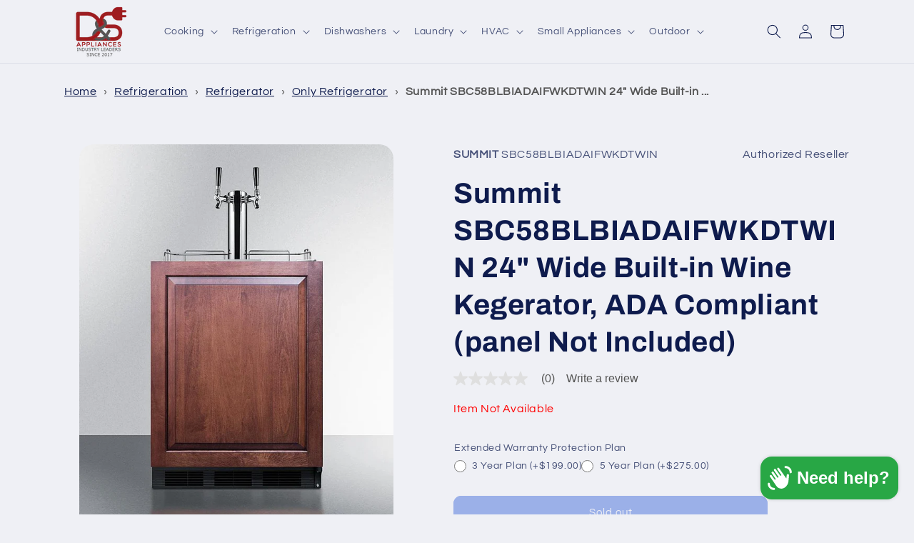

--- FILE ---
content_type: text/html; charset=utf-8
request_url: https://dshomeappliances.com/products/sum-sbc58blbiadaifwkdtwin
body_size: 59561
content:
<!doctype html>
<html class="js" lang="en">
  <head>
    <meta charset="utf-8">
    <meta http-equiv="X-UA-Compatible" content="IE=edge">
    <meta name="viewport" content="width=device-width,initial-scale=1">
    <meta name="theme-color" content="">
    <link rel="canonical" href="https://dshomeappliances.com/products/sum-sbc58blbiadaifwkdtwin"><link rel="icon" type="image/png" href="//dshomeappliances.com/cdn/shop/files/final-logo-withTagMultiLineEdited2_ca30e8e4-4836-470d-91ae-cdd314b2a53b.png?crop=center&height=32&v=1702915650&width=32"><link rel="preconnect" href="https://fonts.shopifycdn.com" crossorigin><title>
      Summit SBC58BLBIADAIFWKDTWIN 24&quot; Wide Built-in Wine Kegerator, ADA Com
 &ndash; D&amp;S Appliances</title>

    
      <meta name="description" content="Summit Commercial brings unique appliance choices to ADA compliant settings with a new line of commercial wine dispensers made in Europe. Sized at 32 inches high, the SBC58BLBIADAIFWKDTWIN is designed to fit under lower ADA compliant counters. The front-breathing design allows built-in installation, while the fully fin">
    

    

<meta property="og:site_name" content="D&amp;S Appliances">
<meta property="og:url" content="https://dshomeappliances.com/products/sum-sbc58blbiadaifwkdtwin">
<meta property="og:title" content="Summit SBC58BLBIADAIFWKDTWIN 24&quot; Wide Built-in Wine Kegerator, ADA Com">
<meta property="og:type" content="product">
<meta property="og:description" content="Summit Commercial brings unique appliance choices to ADA compliant settings with a new line of commercial wine dispensers made in Europe. Sized at 32 inches high, the SBC58BLBIADAIFWKDTWIN is designed to fit under lower ADA compliant counters. The front-breathing design allows built-in installation, while the fully fin"><meta property="og:image" content="http://dshomeappliances.com/cdn/shop/files/MEGJEHNPYBUI.jpg?v=1717286331">
  <meta property="og:image:secure_url" content="https://dshomeappliances.com/cdn/shop/files/MEGJEHNPYBUI.jpg?v=1717286331">
  <meta property="og:image:width" content="720">
  <meta property="og:image:height" content="900"><meta property="og:price:amount" content="2,187.60">
  <meta property="og:price:currency" content="USD"><meta name="twitter:card" content="summary_large_image">
<meta name="twitter:title" content="Summit SBC58BLBIADAIFWKDTWIN 24&quot; Wide Built-in Wine Kegerator, ADA Com">
<meta name="twitter:description" content="Summit Commercial brings unique appliance choices to ADA compliant settings with a new line of commercial wine dispensers made in Europe. Sized at 32 inches high, the SBC58BLBIADAIFWKDTWIN is designed to fit under lower ADA compliant counters. The front-breathing design allows built-in installation, while the fully fin">


    <script src="//dshomeappliances.com/cdn/shop/t/50/assets/constants.js?v=132983761750457495441751376323" defer="defer"></script>
    <script src="//dshomeappliances.com/cdn/shop/t/50/assets/pubsub.js?v=25310214064522200911751376322" defer="defer"></script>
    <script src="//dshomeappliances.com/cdn/shop/t/50/assets/global.js?v=184345515105158409801751376323" defer="defer"></script>
    <script src="//dshomeappliances.com/cdn/shop/t/50/assets/details-disclosure.js?v=13653116266235556501751376324" defer="defer"></script>
    <script src="//dshomeappliances.com/cdn/shop/t/50/assets/details-modal.js?v=25581673532751508451751376324" defer="defer"></script>
    <script src="//dshomeappliances.com/cdn/shop/t/50/assets/search-form.js?v=133129549252120666541751376322" defer="defer"></script>
    <script src="https://api.qcpg.cc/api/v2/vendors/script/0a028cd2-6cda-4c32-a854-3c9a632171bf" defer="defer"></script><script>window.performance && window.performance.mark && window.performance.mark('shopify.content_for_header.start');</script><meta name="google-site-verification" content="oNfPuVWFZuNIbhq_mhSNppr16lrj1CyJDMj2l7Erjvk">
<meta id="shopify-digital-wallet" name="shopify-digital-wallet" content="/68961960217/digital_wallets/dialog">
<meta name="shopify-checkout-api-token" content="7b02a15b361259c63e1a984a4053b04a">
<link rel="alternate" type="application/json+oembed" href="https://dshomeappliances.com/products/sum-sbc58blbiadaifwkdtwin.oembed">
<script async="async" src="/checkouts/internal/preloads.js?locale=en-US"></script>
<link rel="preconnect" href="https://shop.app" crossorigin="anonymous">
<script async="async" src="https://shop.app/checkouts/internal/preloads.js?locale=en-US&shop_id=68961960217" crossorigin="anonymous"></script>
<script id="apple-pay-shop-capabilities" type="application/json">{"shopId":68961960217,"countryCode":"US","currencyCode":"USD","merchantCapabilities":["supports3DS"],"merchantId":"gid:\/\/shopify\/Shop\/68961960217","merchantName":"D\u0026S Appliances","requiredBillingContactFields":["postalAddress","email","phone"],"requiredShippingContactFields":["postalAddress","email","phone"],"shippingType":"shipping","supportedNetworks":["visa","masterCard","amex","discover","elo","jcb"],"total":{"type":"pending","label":"D\u0026S Appliances","amount":"1.00"},"shopifyPaymentsEnabled":true,"supportsSubscriptions":true}</script>
<script id="shopify-features" type="application/json">{"accessToken":"7b02a15b361259c63e1a984a4053b04a","betas":["rich-media-storefront-analytics"],"domain":"dshomeappliances.com","predictiveSearch":true,"shopId":68961960217,"locale":"en"}</script>
<script>var Shopify = Shopify || {};
Shopify.shop = "dsappliance.myshopify.com";
Shopify.locale = "en";
Shopify.currency = {"active":"USD","rate":"1.0"};
Shopify.country = "US";
Shopify.theme = {"name":"ds-shopify-refresh\/Production","id":179516539161,"schema_name":"Refresh","schema_version":"15.3.0","theme_store_id":null,"role":"main"};
Shopify.theme.handle = "null";
Shopify.theme.style = {"id":null,"handle":null};
Shopify.cdnHost = "dshomeappliances.com/cdn";
Shopify.routes = Shopify.routes || {};
Shopify.routes.root = "/";</script>
<script type="module">!function(o){(o.Shopify=o.Shopify||{}).modules=!0}(window);</script>
<script>!function(o){function n(){var o=[];function n(){o.push(Array.prototype.slice.apply(arguments))}return n.q=o,n}var t=o.Shopify=o.Shopify||{};t.loadFeatures=n(),t.autoloadFeatures=n()}(window);</script>
<script>
  window.ShopifyPay = window.ShopifyPay || {};
  window.ShopifyPay.apiHost = "shop.app\/pay";
  window.ShopifyPay.redirectState = null;
</script>
<script id="shop-js-analytics" type="application/json">{"pageType":"product"}</script>
<script defer="defer" async type="module" src="//dshomeappliances.com/cdn/shopifycloud/shop-js/modules/v2/client.init-shop-cart-sync_BApSsMSl.en.esm.js"></script>
<script defer="defer" async type="module" src="//dshomeappliances.com/cdn/shopifycloud/shop-js/modules/v2/chunk.common_CBoos6YZ.esm.js"></script>
<script type="module">
  await import("//dshomeappliances.com/cdn/shopifycloud/shop-js/modules/v2/client.init-shop-cart-sync_BApSsMSl.en.esm.js");
await import("//dshomeappliances.com/cdn/shopifycloud/shop-js/modules/v2/chunk.common_CBoos6YZ.esm.js");

  window.Shopify.SignInWithShop?.initShopCartSync?.({"fedCMEnabled":true,"windoidEnabled":true});

</script>
<script defer="defer" async type="module" src="//dshomeappliances.com/cdn/shopifycloud/shop-js/modules/v2/client.payment-terms_BHOWV7U_.en.esm.js"></script>
<script defer="defer" async type="module" src="//dshomeappliances.com/cdn/shopifycloud/shop-js/modules/v2/chunk.common_CBoos6YZ.esm.js"></script>
<script defer="defer" async type="module" src="//dshomeappliances.com/cdn/shopifycloud/shop-js/modules/v2/chunk.modal_Bu1hFZFC.esm.js"></script>
<script type="module">
  await import("//dshomeappliances.com/cdn/shopifycloud/shop-js/modules/v2/client.payment-terms_BHOWV7U_.en.esm.js");
await import("//dshomeappliances.com/cdn/shopifycloud/shop-js/modules/v2/chunk.common_CBoos6YZ.esm.js");
await import("//dshomeappliances.com/cdn/shopifycloud/shop-js/modules/v2/chunk.modal_Bu1hFZFC.esm.js");

  
</script>
<script>
  window.Shopify = window.Shopify || {};
  if (!window.Shopify.featureAssets) window.Shopify.featureAssets = {};
  window.Shopify.featureAssets['shop-js'] = {"shop-cart-sync":["modules/v2/client.shop-cart-sync_DJczDl9f.en.esm.js","modules/v2/chunk.common_CBoos6YZ.esm.js"],"init-fed-cm":["modules/v2/client.init-fed-cm_BzwGC0Wi.en.esm.js","modules/v2/chunk.common_CBoos6YZ.esm.js"],"init-windoid":["modules/v2/client.init-windoid_BS26ThXS.en.esm.js","modules/v2/chunk.common_CBoos6YZ.esm.js"],"shop-cash-offers":["modules/v2/client.shop-cash-offers_DthCPNIO.en.esm.js","modules/v2/chunk.common_CBoos6YZ.esm.js","modules/v2/chunk.modal_Bu1hFZFC.esm.js"],"shop-button":["modules/v2/client.shop-button_D_JX508o.en.esm.js","modules/v2/chunk.common_CBoos6YZ.esm.js"],"init-shop-email-lookup-coordinator":["modules/v2/client.init-shop-email-lookup-coordinator_DFwWcvrS.en.esm.js","modules/v2/chunk.common_CBoos6YZ.esm.js"],"shop-toast-manager":["modules/v2/client.shop-toast-manager_tEhgP2F9.en.esm.js","modules/v2/chunk.common_CBoos6YZ.esm.js"],"shop-login-button":["modules/v2/client.shop-login-button_DwLgFT0K.en.esm.js","modules/v2/chunk.common_CBoos6YZ.esm.js","modules/v2/chunk.modal_Bu1hFZFC.esm.js"],"avatar":["modules/v2/client.avatar_BTnouDA3.en.esm.js"],"init-shop-cart-sync":["modules/v2/client.init-shop-cart-sync_BApSsMSl.en.esm.js","modules/v2/chunk.common_CBoos6YZ.esm.js"],"pay-button":["modules/v2/client.pay-button_BuNmcIr_.en.esm.js","modules/v2/chunk.common_CBoos6YZ.esm.js"],"init-shop-for-new-customer-accounts":["modules/v2/client.init-shop-for-new-customer-accounts_DrjXSI53.en.esm.js","modules/v2/client.shop-login-button_DwLgFT0K.en.esm.js","modules/v2/chunk.common_CBoos6YZ.esm.js","modules/v2/chunk.modal_Bu1hFZFC.esm.js"],"init-customer-accounts-sign-up":["modules/v2/client.init-customer-accounts-sign-up_TlVCiykN.en.esm.js","modules/v2/client.shop-login-button_DwLgFT0K.en.esm.js","modules/v2/chunk.common_CBoos6YZ.esm.js","modules/v2/chunk.modal_Bu1hFZFC.esm.js"],"shop-follow-button":["modules/v2/client.shop-follow-button_C5D3XtBb.en.esm.js","modules/v2/chunk.common_CBoos6YZ.esm.js","modules/v2/chunk.modal_Bu1hFZFC.esm.js"],"checkout-modal":["modules/v2/client.checkout-modal_8TC_1FUY.en.esm.js","modules/v2/chunk.common_CBoos6YZ.esm.js","modules/v2/chunk.modal_Bu1hFZFC.esm.js"],"init-customer-accounts":["modules/v2/client.init-customer-accounts_C0Oh2ljF.en.esm.js","modules/v2/client.shop-login-button_DwLgFT0K.en.esm.js","modules/v2/chunk.common_CBoos6YZ.esm.js","modules/v2/chunk.modal_Bu1hFZFC.esm.js"],"lead-capture":["modules/v2/client.lead-capture_Cq0gfm7I.en.esm.js","modules/v2/chunk.common_CBoos6YZ.esm.js","modules/v2/chunk.modal_Bu1hFZFC.esm.js"],"shop-login":["modules/v2/client.shop-login_BmtnoEUo.en.esm.js","modules/v2/chunk.common_CBoos6YZ.esm.js","modules/v2/chunk.modal_Bu1hFZFC.esm.js"],"payment-terms":["modules/v2/client.payment-terms_BHOWV7U_.en.esm.js","modules/v2/chunk.common_CBoos6YZ.esm.js","modules/v2/chunk.modal_Bu1hFZFC.esm.js"]};
</script>
<script>(function() {
  var isLoaded = false;
  function asyncLoad() {
    if (isLoaded) return;
    isLoaded = true;
    var urls = ["\/\/www.powr.io\/powr.js?powr-token=dsappliance.myshopify.com\u0026external-type=shopify\u0026shop=dsappliance.myshopify.com","\/\/shopify.privy.com\/widget.js?shop=dsappliance.myshopify.com","https:\/\/s3.amazonaws.com\/pixelpop\/usercontent\/scripts\/d02fa438-30f3-4ed6-a062-dfe27ac5e17a\/pixelpop.js?shop=dsappliance.myshopify.com","https:\/\/tools.luckyorange.com\/core\/lo.js?site-id=17fb04a0\u0026shop=dsappliance.myshopify.com","\/\/cdn.shopify.com\/proxy\/66869281fdaee78d258e1fa39c184d3d1d860dd1a88b59857d5470aa65431222\/apps.bazaarvoice.com\/deployments\/ds-appliances\/main_site\/production\/en_US\/bv.js?shop=dsappliance.myshopify.com\u0026sp-cache-control=cHVibGljLCBtYXgtYWdlPTkwMA","https:\/\/sbzstag.cirkleinc.com\/?shop=dsappliance.myshopify.com","https:\/\/tools.luckyorange.com\/core\/lo.js?site-id=93e087e1\u0026shop=dsappliance.myshopify.com","https:\/\/omnisnippet1.com\/platforms\/shopify.js?source=scriptTag\u0026v=2025-12-09T14\u0026shop=dsappliance.myshopify.com"];
    for (var i = 0; i < urls.length; i++) {
      var s = document.createElement('script');
      s.type = 'text/javascript';
      s.async = true;
      s.src = urls[i];
      var x = document.getElementsByTagName('script')[0];
      x.parentNode.insertBefore(s, x);
    }
  };
  if(window.attachEvent) {
    window.attachEvent('onload', asyncLoad);
  } else {
    window.addEventListener('load', asyncLoad, false);
  }
})();</script>
<script id="__st">var __st={"a":68961960217,"offset":-18000,"reqid":"9c3213a1-7aae-420e-a076-2c60af7af2ce-1768886790","pageurl":"dshomeappliances.com\/products\/sum-sbc58blbiadaifwkdtwin","u":"60d8ed059cc7","p":"product","rtyp":"product","rid":8315508261145};</script>
<script>window.ShopifyPaypalV4VisibilityTracking = true;</script>
<script id="captcha-bootstrap">!function(){'use strict';const t='contact',e='account',n='new_comment',o=[[t,t],['blogs',n],['comments',n],[t,'customer']],c=[[e,'customer_login'],[e,'guest_login'],[e,'recover_customer_password'],[e,'create_customer']],r=t=>t.map((([t,e])=>`form[action*='/${t}']:not([data-nocaptcha='true']) input[name='form_type'][value='${e}']`)).join(','),a=t=>()=>t?[...document.querySelectorAll(t)].map((t=>t.form)):[];function s(){const t=[...o],e=r(t);return a(e)}const i='password',u='form_key',d=['recaptcha-v3-token','g-recaptcha-response','h-captcha-response',i],f=()=>{try{return window.sessionStorage}catch{return}},m='__shopify_v',_=t=>t.elements[u];function p(t,e,n=!1){try{const o=window.sessionStorage,c=JSON.parse(o.getItem(e)),{data:r}=function(t){const{data:e,action:n}=t;return t[m]||n?{data:e,action:n}:{data:t,action:n}}(c);for(const[e,n]of Object.entries(r))t.elements[e]&&(t.elements[e].value=n);n&&o.removeItem(e)}catch(o){console.error('form repopulation failed',{error:o})}}const l='form_type',E='cptcha';function T(t){t.dataset[E]=!0}const w=window,h=w.document,L='Shopify',v='ce_forms',y='captcha';let A=!1;((t,e)=>{const n=(g='f06e6c50-85a8-45c8-87d0-21a2b65856fe',I='https://cdn.shopify.com/shopifycloud/storefront-forms-hcaptcha/ce_storefront_forms_captcha_hcaptcha.v1.5.2.iife.js',D={infoText:'Protected by hCaptcha',privacyText:'Privacy',termsText:'Terms'},(t,e,n)=>{const o=w[L][v],c=o.bindForm;if(c)return c(t,g,e,D).then(n);var r;o.q.push([[t,g,e,D],n]),r=I,A||(h.body.append(Object.assign(h.createElement('script'),{id:'captcha-provider',async:!0,src:r})),A=!0)});var g,I,D;w[L]=w[L]||{},w[L][v]=w[L][v]||{},w[L][v].q=[],w[L][y]=w[L][y]||{},w[L][y].protect=function(t,e){n(t,void 0,e),T(t)},Object.freeze(w[L][y]),function(t,e,n,w,h,L){const[v,y,A,g]=function(t,e,n){const i=e?o:[],u=t?c:[],d=[...i,...u],f=r(d),m=r(i),_=r(d.filter((([t,e])=>n.includes(e))));return[a(f),a(m),a(_),s()]}(w,h,L),I=t=>{const e=t.target;return e instanceof HTMLFormElement?e:e&&e.form},D=t=>v().includes(t);t.addEventListener('submit',(t=>{const e=I(t);if(!e)return;const n=D(e)&&!e.dataset.hcaptchaBound&&!e.dataset.recaptchaBound,o=_(e),c=g().includes(e)&&(!o||!o.value);(n||c)&&t.preventDefault(),c&&!n&&(function(t){try{if(!f())return;!function(t){const e=f();if(!e)return;const n=_(t);if(!n)return;const o=n.value;o&&e.removeItem(o)}(t);const e=Array.from(Array(32),(()=>Math.random().toString(36)[2])).join('');!function(t,e){_(t)||t.append(Object.assign(document.createElement('input'),{type:'hidden',name:u})),t.elements[u].value=e}(t,e),function(t,e){const n=f();if(!n)return;const o=[...t.querySelectorAll(`input[type='${i}']`)].map((({name:t})=>t)),c=[...d,...o],r={};for(const[a,s]of new FormData(t).entries())c.includes(a)||(r[a]=s);n.setItem(e,JSON.stringify({[m]:1,action:t.action,data:r}))}(t,e)}catch(e){console.error('failed to persist form',e)}}(e),e.submit())}));const S=(t,e)=>{t&&!t.dataset[E]&&(n(t,e.some((e=>e===t))),T(t))};for(const o of['focusin','change'])t.addEventListener(o,(t=>{const e=I(t);D(e)&&S(e,y())}));const B=e.get('form_key'),M=e.get(l),P=B&&M;t.addEventListener('DOMContentLoaded',(()=>{const t=y();if(P)for(const e of t)e.elements[l].value===M&&p(e,B);[...new Set([...A(),...v().filter((t=>'true'===t.dataset.shopifyCaptcha))])].forEach((e=>S(e,t)))}))}(h,new URLSearchParams(w.location.search),n,t,e,['guest_login'])})(!0,!0)}();</script>
<script integrity="sha256-4kQ18oKyAcykRKYeNunJcIwy7WH5gtpwJnB7kiuLZ1E=" data-source-attribution="shopify.loadfeatures" defer="defer" src="//dshomeappliances.com/cdn/shopifycloud/storefront/assets/storefront/load_feature-a0a9edcb.js" crossorigin="anonymous"></script>
<script crossorigin="anonymous" defer="defer" src="//dshomeappliances.com/cdn/shopifycloud/storefront/assets/shopify_pay/storefront-65b4c6d7.js?v=20250812"></script>
<script data-source-attribution="shopify.dynamic_checkout.dynamic.init">var Shopify=Shopify||{};Shopify.PaymentButton=Shopify.PaymentButton||{isStorefrontPortableWallets:!0,init:function(){window.Shopify.PaymentButton.init=function(){};var t=document.createElement("script");t.src="https://dshomeappliances.com/cdn/shopifycloud/portable-wallets/latest/portable-wallets.en.js",t.type="module",document.head.appendChild(t)}};
</script>
<script data-source-attribution="shopify.dynamic_checkout.buyer_consent">
  function portableWalletsHideBuyerConsent(e){var t=document.getElementById("shopify-buyer-consent"),n=document.getElementById("shopify-subscription-policy-button");t&&n&&(t.classList.add("hidden"),t.setAttribute("aria-hidden","true"),n.removeEventListener("click",e))}function portableWalletsShowBuyerConsent(e){var t=document.getElementById("shopify-buyer-consent"),n=document.getElementById("shopify-subscription-policy-button");t&&n&&(t.classList.remove("hidden"),t.removeAttribute("aria-hidden"),n.addEventListener("click",e))}window.Shopify?.PaymentButton&&(window.Shopify.PaymentButton.hideBuyerConsent=portableWalletsHideBuyerConsent,window.Shopify.PaymentButton.showBuyerConsent=portableWalletsShowBuyerConsent);
</script>
<script data-source-attribution="shopify.dynamic_checkout.cart.bootstrap">document.addEventListener("DOMContentLoaded",(function(){function t(){return document.querySelector("shopify-accelerated-checkout-cart, shopify-accelerated-checkout")}if(t())Shopify.PaymentButton.init();else{new MutationObserver((function(e,n){t()&&(Shopify.PaymentButton.init(),n.disconnect())})).observe(document.body,{childList:!0,subtree:!0})}}));
</script>
<link id="shopify-accelerated-checkout-styles" rel="stylesheet" media="screen" href="https://dshomeappliances.com/cdn/shopifycloud/portable-wallets/latest/accelerated-checkout-backwards-compat.css" crossorigin="anonymous">
<style id="shopify-accelerated-checkout-cart">
        #shopify-buyer-consent {
  margin-top: 1em;
  display: inline-block;
  width: 100%;
}

#shopify-buyer-consent.hidden {
  display: none;
}

#shopify-subscription-policy-button {
  background: none;
  border: none;
  padding: 0;
  text-decoration: underline;
  font-size: inherit;
  cursor: pointer;
}

#shopify-subscription-policy-button::before {
  box-shadow: none;
}

      </style>
<script id="sections-script" data-sections="header" defer="defer" src="//dshomeappliances.com/cdn/shop/t/50/compiled_assets/scripts.js?v=8647"></script>
<script>window.performance && window.performance.mark && window.performance.mark('shopify.content_for_header.end');</script>


    <style data-shopify>
      @font-face {
  font-family: Questrial;
  font-weight: 400;
  font-style: normal;
  font-display: swap;
  src: url("//dshomeappliances.com/cdn/fonts/questrial/questrial_n4.66abac5d8209a647b4bf8089b0451928ef144c07.woff2") format("woff2"),
       url("//dshomeappliances.com/cdn/fonts/questrial/questrial_n4.e86c53e77682db9bf4b0ee2dd71f214dc16adda4.woff") format("woff");
}

      
      
      
      @font-face {
  font-family: Archivo;
  font-weight: 700;
  font-style: normal;
  font-display: swap;
  src: url("//dshomeappliances.com/cdn/fonts/archivo/archivo_n7.651b020b3543640c100112be6f1c1b8e816c7f13.woff2") format("woff2"),
       url("//dshomeappliances.com/cdn/fonts/archivo/archivo_n7.7e9106d320e6594976a7dcb57957f3e712e83c96.woff") format("woff");
}


      
        :root,
        .color-scheme-1 {
          --color-background: 239,240,245;
        
          --gradient-background: #eff0f5;
        

        

        --color-foreground: 14,27,77;
        --color-background-contrast: 161,166,196;
        --color-shadow: 14,27,77;
        --color-button: 71,112,219;
        --color-button-text: 239,240,245;
        --color-secondary-button: 239,240,245;
        --color-secondary-button-text: 14,27,77;
        --color-link: 14,27,77;
        --color-badge-foreground: 14,27,77;
        --color-badge-background: 239,240,245;
        --color-badge-border: 14,27,77;
        --payment-terms-background-color: rgb(239 240 245);
      }
      
        
        .color-scheme-2 {
          --color-background: 255,255,255;
        
          --gradient-background: #ffffff;
        

        

        --color-foreground: 14,27,77;
        --color-background-contrast: 191,191,191;
        --color-shadow: 14,27,77;
        --color-button: 14,27,77;
        --color-button-text: 255,255,255;
        --color-secondary-button: 255,255,255;
        --color-secondary-button-text: 14,27,77;
        --color-link: 14,27,77;
        --color-badge-foreground: 14,27,77;
        --color-badge-background: 255,255,255;
        --color-badge-border: 14,27,77;
        --payment-terms-background-color: rgb(255 255 255);
      }
      
        
        .color-scheme-3 {
          --color-background: 14,27,77;
        
          --gradient-background: #0e1b4d;
        

        

        --color-foreground: 255,255,255;
        --color-background-contrast: 18,35,99;
        --color-shadow: 14,27,77;
        --color-button: 255,255,255;
        --color-button-text: 14,27,77;
        --color-secondary-button: 14,27,77;
        --color-secondary-button-text: 255,255,255;
        --color-link: 255,255,255;
        --color-badge-foreground: 255,255,255;
        --color-badge-background: 14,27,77;
        --color-badge-border: 255,255,255;
        --payment-terms-background-color: rgb(14 27 77);
      }
      
        
        .color-scheme-4 {
          --color-background: 71,112,219;
        
          --gradient-background: #4770db;
        

        

        --color-foreground: 255,255,255;
        --color-background-contrast: 27,57,136;
        --color-shadow: 14,27,77;
        --color-button: 255,255,255;
        --color-button-text: 71,112,219;
        --color-secondary-button: 71,112,219;
        --color-secondary-button-text: 255,255,255;
        --color-link: 255,255,255;
        --color-badge-foreground: 255,255,255;
        --color-badge-background: 71,112,219;
        --color-badge-border: 255,255,255;
        --payment-terms-background-color: rgb(71 112 219);
      }
      
        
        .color-scheme-5 {
          --color-background: 227,36,2;
        
          --gradient-background: #e32402;
        

        

        --color-foreground: 255,255,255;
        --color-background-contrast: 101,16,1;
        --color-shadow: 14,27,77;
        --color-button: 255,255,255;
        --color-button-text: 227,36,2;
        --color-secondary-button: 227,36,2;
        --color-secondary-button-text: 255,255,255;
        --color-link: 255,255,255;
        --color-badge-foreground: 255,255,255;
        --color-badge-background: 227,36,2;
        --color-badge-border: 255,255,255;
        --payment-terms-background-color: rgb(227 36 2);
      }
      
        
        .color-scheme-d6a1ffb8-9203-40a5-a08c-2fd9851dc81c {
          --color-background: 239,240,245;
        
          --gradient-background: #eff0f5;
        

        

        --color-foreground: 14,27,77;
        --color-background-contrast: 161,166,196;
        --color-shadow: 14,27,77;
        --color-button: 71,112,219;
        --color-button-text: 239,240,245;
        --color-secondary-button: 239,240,245;
        --color-secondary-button-text: 14,27,77;
        --color-link: 14,27,77;
        --color-badge-foreground: 14,27,77;
        --color-badge-background: 239,240,245;
        --color-badge-border: 14,27,77;
        --payment-terms-background-color: rgb(239 240 245);
      }
      
        
        .color-scheme-4967387e-c9b1-4559-b135-f23eedf8d06c {
          --color-background: 239,240,245;
        
          --gradient-background: #eff0f5;
        

        

        --color-foreground: 14,27,77;
        --color-background-contrast: 161,166,196;
        --color-shadow: 14,27,77;
        --color-button: 71,112,219;
        --color-button-text: 239,240,245;
        --color-secondary-button: 239,240,245;
        --color-secondary-button-text: 14,27,77;
        --color-link: 14,27,77;
        --color-badge-foreground: 14,27,77;
        --color-badge-background: 239,240,245;
        --color-badge-border: 14,27,77;
        --payment-terms-background-color: rgb(239 240 245);
      }
      

      body, .color-scheme-1, .color-scheme-2, .color-scheme-3, .color-scheme-4, .color-scheme-5, .color-scheme-d6a1ffb8-9203-40a5-a08c-2fd9851dc81c, .color-scheme-4967387e-c9b1-4559-b135-f23eedf8d06c {
        color: rgba(var(--color-foreground), 0.75);
        background-color: rgb(var(--color-background));
      }

      :root {
        --font-body-family: Questrial, sans-serif;
        --font-body-style: normal;
        --font-body-weight: 400;
        --font-body-weight-bold: 700;

        --font-heading-family: Archivo, sans-serif;
        --font-heading-style: normal;
        --font-heading-weight: 700;

        --font-body-scale: 1.0;
        --font-heading-scale: 1.0;

        --media-padding: px;
        --media-border-opacity: 0.1;
        --media-border-width: 0px;
        --media-radius: 20px;
        --media-shadow-opacity: 0.0;
        --media-shadow-horizontal-offset: 0px;
        --media-shadow-vertical-offset: 4px;
        --media-shadow-blur-radius: 5px;
        --media-shadow-visible: 0;

        --page-width: 120rem;
        --page-width-margin: 0rem;

        --product-card-image-padding: 1.6rem;
        --product-card-corner-radius: 0.6rem;
        --product-card-text-alignment: left;
        --product-card-border-width: 0.1rem;
        --product-card-border-opacity: 1.0;
        --product-card-shadow-opacity: 0.3;
        --product-card-shadow-visible: 1;
        --product-card-shadow-horizontal-offset: 0.0rem;
        --product-card-shadow-vertical-offset: 0.4rem;
        --product-card-shadow-blur-radius: 0.5rem;

        --collection-card-image-padding: 1.6rem;
        --collection-card-corner-radius: 1.8rem;
        --collection-card-text-alignment: left;
        --collection-card-border-width: 0.1rem;
        --collection-card-border-opacity: 1.0;
        --collection-card-shadow-opacity: 0.0;
        --collection-card-shadow-visible: 0;
        --collection-card-shadow-horizontal-offset: 0.0rem;
        --collection-card-shadow-vertical-offset: 0.4rem;
        --collection-card-shadow-blur-radius: 0.5rem;

        --blog-card-image-padding: 1.6rem;
        --blog-card-corner-radius: 1.8rem;
        --blog-card-text-alignment: left;
        --blog-card-border-width: 0.1rem;
        --blog-card-border-opacity: 1.0;
        --blog-card-shadow-opacity: 0.0;
        --blog-card-shadow-visible: 0;
        --blog-card-shadow-horizontal-offset: 0.0rem;
        --blog-card-shadow-vertical-offset: 0.4rem;
        --blog-card-shadow-blur-radius: 0.5rem;

        --badge-corner-radius: 0.0rem;

        --popup-border-width: 1px;
        --popup-border-opacity: 0.1;
        --popup-corner-radius: 18px;
        --popup-shadow-opacity: 0.0;
        --popup-shadow-horizontal-offset: 0px;
        --popup-shadow-vertical-offset: 4px;
        --popup-shadow-blur-radius: 5px;

        --drawer-border-width: 0px;
        --drawer-border-opacity: 0.1;
        --drawer-shadow-opacity: 0.0;
        --drawer-shadow-horizontal-offset: 0px;
        --drawer-shadow-vertical-offset: 4px;
        --drawer-shadow-blur-radius: 5px;

        --spacing-sections-desktop: 0px;
        --spacing-sections-mobile: 0px;

        --grid-desktop-vertical-spacing: 28px;
        --grid-desktop-horizontal-spacing: 28px;
        --grid-mobile-vertical-spacing: 14px;
        --grid-mobile-horizontal-spacing: 14px;

        --text-boxes-border-opacity: 0.1;
        --text-boxes-border-width: 0px;
        --text-boxes-radius: 10px;
        --text-boxes-shadow-opacity: 0.0;
        --text-boxes-shadow-visible: 0;
        --text-boxes-shadow-horizontal-offset: 0px;
        --text-boxes-shadow-vertical-offset: 4px;
        --text-boxes-shadow-blur-radius: 5px;

        --buttons-radius: 10px;
        --buttons-radius-outset: 11px;
        --buttons-border-width: 1px;
        --buttons-border-opacity: 1.0;
        --buttons-shadow-opacity: 0.0;
        --buttons-shadow-visible: 0;
        --buttons-shadow-horizontal-offset: 0px;
        --buttons-shadow-vertical-offset: 4px;
        --buttons-shadow-blur-radius: 5px;
        --buttons-border-offset: 0.3px;

        --inputs-radius: 26px;
        --inputs-border-width: 1px;
        --inputs-border-opacity: 0.55;
        --inputs-shadow-opacity: 0.0;
        --inputs-shadow-horizontal-offset: 0px;
        --inputs-margin-offset: 0px;
        --inputs-shadow-vertical-offset: 2px;
        --inputs-shadow-blur-radius: 5px;
        --inputs-radius-outset: 27px;

        --variant-pills-radius: 10px;
        --variant-pills-border-width: 1px;
        --variant-pills-border-opacity: 0.55;
        --variant-pills-shadow-opacity: 0.0;
        --variant-pills-shadow-horizontal-offset: 0px;
        --variant-pills-shadow-vertical-offset: 4px;
        --variant-pills-shadow-blur-radius: 5px;
      }

      *,
      *::before,
      *::after {
        box-sizing: inherit;
      }

      html {
        box-sizing: border-box;
        font-size: calc(var(--font-body-scale) * 62.5%);
        height: 100%;
      }

      body {
        display: grid;
        grid-template-rows: auto auto 1fr auto;
        grid-template-columns: 100%;
        min-height: 100%;
        margin: 0;
        font-size: 1.5rem;
        letter-spacing: 0.06rem;
        line-height: calc(1 + 0.8 / var(--font-body-scale));
        font-family: var(--font-body-family);
        font-style: var(--font-body-style);
        font-weight: var(--font-body-weight);
      }

      @media screen and (min-width: 750px) {
        body {
          font-size: 1.6rem;
        }
      }
    </style>

    <link href="//dshomeappliances.com/cdn/shop/t/50/assets/base.css?v=159841507637079171801751376322" rel="stylesheet" type="text/css" media="all" />
    <link rel="stylesheet" href="//dshomeappliances.com/cdn/shop/t/50/assets/component-cart-items.css?v=123238115697927560811751376322" media="print" onload="this.media='all'">
      <link rel="preload" as="font" href="//dshomeappliances.com/cdn/fonts/questrial/questrial_n4.66abac5d8209a647b4bf8089b0451928ef144c07.woff2" type="font/woff2" crossorigin>
      

      <link rel="preload" as="font" href="//dshomeappliances.com/cdn/fonts/archivo/archivo_n7.651b020b3543640c100112be6f1c1b8e816c7f13.woff2" type="font/woff2" crossorigin>
      
<link
        rel="stylesheet"
        href="//dshomeappliances.com/cdn/shop/t/50/assets/component-predictive-search.css?v=118923337488134913561751376322"
        media="print"
        onload="this.media='all'"
      ><script>
      if (Shopify.designMode) {
        document.documentElement.classList.add('shopify-design-mode');
      }
    </script>
  <!-- BEGIN app block: shopify://apps/simprosys-google-shopping-feed/blocks/core_settings_block/1f0b859e-9fa6-4007-97e8-4513aff5ff3b --><!-- BEGIN: GSF App Core Tags & Scripts by Simprosys Google Shopping Feed -->









<!-- END: GSF App Core Tags & Scripts by Simprosys Google Shopping Feed -->
<!-- END app block --><!-- BEGIN app block: shopify://apps/avis-product-options/blocks/avisplus-product-options/e076618e-4c9c-447f-ad6d-4f1577799c29 -->


<script>
    window.OpusNoShadowRoot=true;
    window.apo_js_loaded={options:!1,style_collection:!1,style_product:!1,minicart:!1};
    window.ap_front_settings = {
      root_api:"https://apo-api.avisplus.io/",
      check_on: {add_to_cart: false, check_out: false},
      page_type: "product",
      shop_id: "68961960217",
      money_format: "${{amount}}",
      money_with_currency_format: "${{amount}}",
      icon_tooltip: "https://cdn.shopify.com/extensions/019bd9bc-f326-7cbc-b421-a29c03cb1729/avis-options-v1.7.136.13/assets/tooltip.svg",
      currency_code: '',
      url_jquery: "https://cdn.shopify.com/extensions/019bd9bc-f326-7cbc-b421-a29c03cb1729/avis-options-v1.7.136.13/assets/jquery-3.6.0.min.js",
      theme_name: "",
      customer: null ,
      customer_order_count: ``,
      curCountryCode: `US`,
      url_css_date: "https://cdn.shopify.com/extensions/019bd9bc-f326-7cbc-b421-a29c03cb1729/avis-options-v1.7.136.13/assets/apo-date.min.css",
      url_css_main_v1: "https://cdn.shopify.com/extensions/019bd9bc-f326-7cbc-b421-a29c03cb1729/avis-options-v1.7.136.13/assets/apo-product-options_v1.min.css",
      url_css_main_v2: "https://cdn.shopify.com/extensions/019bd9bc-f326-7cbc-b421-a29c03cb1729/avis-options-v1.7.136.13/assets/apo-product-options_v2.min.css",
      joinAddCharge: "|",
      cart_collections: [],
      inventories: {},
      product_info: {
        product: {"id":8315508261145,"title":"Summit SBC58BLBIADAIFWKDTWIN 24\" Wide Built-in Wine Kegerator, ADA Compliant (panel Not Included)","handle":"sum-sbc58blbiadaifwkdtwin","description":"Summit Commercial brings unique appliance choices to ADA compliant settings with a new line of commercial wine dispensers made in Europe. Sized at 32 inches high, the SBC58BLBIADAIFWKDTWIN is designed to fit under lower ADA compliant counters. The front-breathing design allows built-in installation, while the fully finished black cabinet also enables freestanding use. This unit features an integrated stainless steel door frame designed to accept overlay panels, allowing you to create a custom look that blends into your cabinetry. We include a removable two-piece stainless steel drip tray for cleaner service. The SBC58BLBIADAIFWKDTWIN ships with a complete Sankey American dual tap kit complete with a draft tower, 5 lb. nitrogen\/CO2 tank and regulator, and all the equipment you need to serve white wine on tap. Inside, the SBC58BLBIADAIFWKDTWIN is designed to hold two 1\/6 (sixtel) kegs (note: interior does not accommodate a standard half barrel). Automatic defrost ensures easy user maintenance, with a seamless interior for easier cleaning. The stainless steel floor offers added durability when loading kegs. This unit includes an interior light with an on\/off rocker switch and a dial thermostat for easy and intuitive temperature management. A bracket is located inside, allowing you to keep the tank inside and save on exterior depth. The SBC58BLBIADAIFWKDTWIN is ETL-S listed to NSF-7 commercial standards. Additional ADA compliant kegerator choices are available with panel-ready or glass doors, as well as coffee and beer dispensing options. Browse our complete line for more choices.","published_at":"2024-06-01T16:06:38-04:00","created_at":"2023-05-12T09:03:10-04:00","vendor":"SUMMIT","type":"SPECIALTY REFRIGERATOR","tags":["closed_for_sale","mid-profit","No Stock","over-1K","over-2K","over-500"],"price":218760,"price_min":218760,"price_max":218760,"available":false,"price_varies":false,"compare_at_price":null,"compare_at_price_min":0,"compare_at_price_max":0,"compare_at_price_varies":false,"variants":[{"id":45210830504217,"title":"Default Title","option1":"Default Title","option2":null,"option3":null,"sku":"SBC58BLBIADAIFWKDTWIN","requires_shipping":true,"taxable":true,"featured_image":{"id":45862834700569,"product_id":8315508261145,"position":1,"created_at":"2024-06-01T19:58:51-04:00","updated_at":"2024-06-01T19:58:51-04:00","alt":null,"width":720,"height":900,"src":"\/\/dshomeappliances.com\/cdn\/shop\/files\/MEGJEHNPYBUI.jpg?v=1717286331","variant_ids":[45210830504217]},"available":false,"name":"Summit SBC58BLBIADAIFWKDTWIN 24\" Wide Built-in Wine Kegerator, ADA Compliant (panel Not Included)","public_title":null,"options":["Default Title"],"price":218760,"weight":0,"compare_at_price":null,"inventory_management":"shopify","barcode":"761101069692","featured_media":{"alt":null,"id":38366813487385,"position":1,"preview_image":{"aspect_ratio":0.8,"height":900,"width":720,"src":"\/\/dshomeappliances.com\/cdn\/shop\/files\/MEGJEHNPYBUI.jpg?v=1717286331"}},"requires_selling_plan":false,"selling_plan_allocations":[]}],"images":["\/\/dshomeappliances.com\/cdn\/shop\/files\/MEGJEHNPYBUI.jpg?v=1717286331","\/\/dshomeappliances.com\/cdn\/shop\/files\/MEWXFHTUKDWC.jpg?v=1717286333","\/\/dshomeappliances.com\/cdn\/shop\/files\/MEKFHFBWCHFL.jpg?v=1717286335","\/\/dshomeappliances.com\/cdn\/shop\/files\/MEOPVFSCLYPC.jpg?v=1717286337"],"featured_image":"\/\/dshomeappliances.com\/cdn\/shop\/files\/MEGJEHNPYBUI.jpg?v=1717286331","options":["Color"],"media":[{"alt":null,"id":38366813487385,"position":1,"preview_image":{"aspect_ratio":0.8,"height":900,"width":720,"src":"\/\/dshomeappliances.com\/cdn\/shop\/files\/MEGJEHNPYBUI.jpg?v=1717286331"},"aspect_ratio":0.8,"height":900,"media_type":"image","src":"\/\/dshomeappliances.com\/cdn\/shop\/files\/MEGJEHNPYBUI.jpg?v=1717286331","width":720},{"alt":null,"id":38366813585689,"position":2,"preview_image":{"aspect_ratio":0.8,"height":900,"width":720,"src":"\/\/dshomeappliances.com\/cdn\/shop\/files\/MEWXFHTUKDWC.jpg?v=1717286333"},"aspect_ratio":0.8,"height":900,"media_type":"image","src":"\/\/dshomeappliances.com\/cdn\/shop\/files\/MEWXFHTUKDWC.jpg?v=1717286333","width":720},{"alt":null,"id":38366813651225,"position":3,"preview_image":{"aspect_ratio":0.8,"height":900,"width":720,"src":"\/\/dshomeappliances.com\/cdn\/shop\/files\/MEKFHFBWCHFL.jpg?v=1717286335"},"aspect_ratio":0.8,"height":900,"media_type":"image","src":"\/\/dshomeappliances.com\/cdn\/shop\/files\/MEKFHFBWCHFL.jpg?v=1717286335","width":720},{"alt":null,"id":38366813683993,"position":4,"preview_image":{"aspect_ratio":0.8,"height":900,"width":720,"src":"\/\/dshomeappliances.com\/cdn\/shop\/files\/MEOPVFSCLYPC.jpg?v=1717286337"},"aspect_ratio":0.8,"height":900,"media_type":"image","src":"\/\/dshomeappliances.com\/cdn\/shop\/files\/MEOPVFSCLYPC.jpg?v=1717286337","width":720}],"requires_selling_plan":false,"selling_plan_groups":[],"content":"Summit Commercial brings unique appliance choices to ADA compliant settings with a new line of commercial wine dispensers made in Europe. Sized at 32 inches high, the SBC58BLBIADAIFWKDTWIN is designed to fit under lower ADA compliant counters. The front-breathing design allows built-in installation, while the fully finished black cabinet also enables freestanding use. This unit features an integrated stainless steel door frame designed to accept overlay panels, allowing you to create a custom look that blends into your cabinetry. We include a removable two-piece stainless steel drip tray for cleaner service. The SBC58BLBIADAIFWKDTWIN ships with a complete Sankey American dual tap kit complete with a draft tower, 5 lb. nitrogen\/CO2 tank and regulator, and all the equipment you need to serve white wine on tap. Inside, the SBC58BLBIADAIFWKDTWIN is designed to hold two 1\/6 (sixtel) kegs (note: interior does not accommodate a standard half barrel). Automatic defrost ensures easy user maintenance, with a seamless interior for easier cleaning. The stainless steel floor offers added durability when loading kegs. This unit includes an interior light with an on\/off rocker switch and a dial thermostat for easy and intuitive temperature management. A bracket is located inside, allowing you to keep the tank inside and save on exterior depth. The SBC58BLBIADAIFWKDTWIN is ETL-S listed to NSF-7 commercial standards. Additional ADA compliant kegerator choices are available with panel-ready or glass doors, as well as coffee and beer dispensing options. Browse our complete line for more choices."},
        product_id: `8315508261145`,
        collections: []
      },
    };
  window.avisConfigs = window.ap_front_settings;window.ap_front_settings.product_info.collections.push({id: '487476003097', title: "Best Selling Products"});window.ap_front_settings.product_info.collections.push({id: '487476035865', title: "Newest Products"});window.ap_front_settings.product_info.collections.push({id: '436405535001', title: "No Freezer Built In Refrigerators"});window.ap_front_settings.product_info.collections.push({id: '475367211289', title: "No Stock"});window.ap_front_settings.product_info.collections.push({id: '488013857049', title: "Refrigerators"});window.ap_front_settings.product_info.collections.push({id: '436588478745', title: "Specialty Appliances"});window.ap_front_settings.product_info.collections.push({id: '436405666073', title: "Specialty Refrigerators"});window.ap_front_settings.product_info.collections.push({id: '469433778457', title: "Summit"});window.ap_front_settings.product_info.collections.push({id: '473947177241', title: "Ten-off Discounted Items"});window.ap_front_settings.config = {};
    window.ap_front_settings.config.app_v = 'v2';
    window.apoThemeConfigs = null;
    window.ap_front_settings.config["optionset"]=[];
    window.apoOptionLocales = {options:null, config: null, version: "2025-01", avisOptions:{}, avisSettings:{}, locale:"en"};
    window.apoOptionLocales.convertLocales = function (locale) {
        var localeUpper = locale.toUpperCase();
        return ["PT-BR","PT-PT", "ZH-CN","ZH-TW"].includes(localeUpper) ? localeUpper.replace("-", "_") : localeUpper.match(/^[a-zA-Z]{2}-[a-zA-Z]{2}$/) ? localeUpper.substring(0, 2) : localeUpper;
    };var styleOptions = [];
    var avisListLocales = {};
    var listKeyMeta = [];
    var AvisOptionsData = AvisOptionsData || {};
        window.ap_front_settings.config['config_app'] =  {"enabled":"true","show_cart_discount":"false","shop_id":"68961960217","text_price_add":"","text_customization_cost_for":"Customization Cost for","text_alert_text_input":"Please add your personalized text before adding this item to cart","text_alert_number_input":"Please enter a number before adding this item to cart","text_alert_checkbox_radio_swatches_input":"Please select your options before adding this item to cart","text_alert_text_select":"Please select an option before adding this item to cart","text_file_upload_button":"Choose File","crop_your_image":"Crop your image","file_save_button":"Save changes","re_customize_image":"Re-customize image","placeholder_dragdrop_text":"","placeholder_dragdrop_or":"","file_cancel_button":"Cancel","text_alert_file_upload":"Please upload file before adding this item to cart","text_alert_min_file_upload":"","text_alert_max_file_upload":"","dynamic_checkout_notification":"This product cannot be purchased using this checkout method. Please add the item to cart, then proceed to checkout from the cart.","text_alert_switch":"Please confirm your options status before adding this item to cart","text_alert_color_picker":"Please add your personalized color before adding this item to cart","text_alert_validate_phone":"Invalid phone number","text_alert_validate_email":"Invalid email format","text_alert_validate_only_letters":"Please enter only letters before adding this item to cart","text_alert_validate_only_letters_number":"Please enter only letters and numbers before adding this item to cart","text_alert_validate_file":"Please upload file having extensions {file_extensions} only.","customize_alert_required_min_selections":"Please select at least {min_selections} option(s) before adding this item to cart","customize_alert_required_min_quantity":"Please select at least {min_quantity} item(s) before adding this item to cart","customize_alert_required_min_characters":"Please enter at least {min_length} letters before adding this item to cart","text_customization_notification_min_characters":"Type at least {min_length} characters","text_customization_notification_min_quantity":"Selected {selected_quantity} item(s). Please select at least {min_total_quantity} item(s)","text_customization_notification_max_quantity":"Selected {selected_quantity} out of {max_total_quantity} item(s)","text_edit_options_cart":"Edit options","popup_text":{"trigger_button":"Choose options","save_button":"Save","add_to_cart":"Add to cart","total_text":"Total","required_choose_option":"Please select your options before adding this item to cart"},"text_cancel_edit_options_cart":"Cancel","text_save_changes_edit_options_cart":"Save changes","show_watermark_on_product_page":false,"use_css_version":"v2","customize_options":{"general":{"option_title_color":{"color":"theme","with_theme_default":true,"default_value":"#000"},"tooltip_help_text_color":{"color":"default","with_theme_default":false,"default_value":"#000"},"below_help_text_color":{"color":"theme","with_theme_default":true,"default_value":"#000"},"variant_title_color":{"color":"theme","with_theme_default":true,"default_value":"#000"},"option_box_bg_color":{"color":"transparent","with_theme_default":true,"default_value":"#fff"},"option_box_border_color":{"color":"transparent","with_theme_default":true,"default_value":"#fff"},"option_title_bold":false,"option_title_italic":false,"option_title_underline":false,"option_variant_bold":false,"option_variant_italic":false,"option_variant_underline":false,"option_title_font_size":14,"tooltip_help_text_font_size":13,"below_help_text_font_size":14,"variant_title_font_size":14,"border_shape":"rounded","option_box_padding":0,"option_box_radius":4,"column_width":"default","column_width_variant":46,"column_width_variant_custom":5,"option_title_line_through":false,"option_variant_line_through":false,"border_color":{"color":"default","with_theme_default":false,"default_value":"#a9a8a8"},"bg_color":{"color":"default","with_theme_default":false,"default_value":"#fff"},"notification_text_color":{"color":"default","with_theme_default":false,"default_value":"#000"},"add_charge_amount_color":{"color":"default","with_theme_default":false,"default_value":"#ad0000"}},"input_field":{"border_color":{"color":"default","with_theme_default":false,"default_value":"#e5e5e5"},"bg_color":{"color":"transparent","with_theme_default":true,"default_value":"#fff"},"input_text_color":{"color":"default","with_theme_default":false,"default_value":"#000"},"border_shape":"square","border_radius":4,"column_width":"default","input_field_box_padding":12},"radio_btn":{"default_btn_color":{"color":"default","with_theme_default":false,"default_value":"#ad0000"},"pill_text_selected_color":{"color":"default","with_theme_default":false,"default_value":"#fff"},"pill_text_unselected_color":{"color":"theme","with_theme_default":true,"default_value":"#000"},"pill_border_selected_color":{"color":"default","with_theme_default":false,"default_value":"#000"},"pill_border_unselected_color":{"color":"default","with_theme_default":false,"default_value":"#000"},"pill_bg_selected_color":{"color":"default","with_theme_default":false,"default_value":"#000"},"pill_bg_unselected_color":{"color":"transparent","with_theme_default":true,"default_value":"#fff"},"variant_title_color":{"color":"theme","with_theme_default":true,"default_value":"#000"},"shape":"default","border_radius":4,"column_width":"default","pill_box_padding":8,"is_check_column_variant_pc":["default"],"is_check_column_variant_mobile":["default"],"column_variant_radio_pc":2,"column_variant_radio_mobile":2},"checkbox":{"default_btn_color":{"color":"default","with_theme_default":false,"default_value":"#ad0000"},"pill_text_selected_color":{"color":"default","with_theme_default":false,"default_value":"#fff"},"pill_text_unselected_color":{"color":"theme","with_theme_default":true,"default_value":"#000"},"pill_border_selected_color":{"color":"default","with_theme_default":false,"default_value":"#000"},"pill_border_unselected_color":{"color":"default","with_theme_default":false,"default_value":"#000"},"pill_bg_selected_color":{"color":"default","with_theme_default":false,"default_value":"#000"},"pill_bg_unselected_color":{"color":"transparent","with_theme_default":true,"default_value":"#fff"},"variant_title_color":{"color":"theme","with_theme_default":true,"default_value":"#000"},"shape":"default","border_radius":4,"column_width":"default","pill_box_padding":8,"is_check_column_variant_pc":["default"],"is_check_column_variant_mobile":["default"],"column_variant_checkbox_pc":2,"column_variant_checkbox_mobile":2},"select":{"border_color":{"color":"default","with_theme_default":false,"default_value":"#e5e5e5"},"bg_color":{"color":"transparent","with_theme_default":true,"default_value":"#fff"},"text_color":{"color":"default","with_theme_default":false,"default_value":"#000"},"border_shape":"square","border_radius":4,"column_width":"default","swatch_shape":"square","swatch_size":1},"swatch":{"border_selected_color":{"color":"default","with_theme_default":false,"default_value":"#ad0000"},"border_unselected_color":{"color":"default","with_theme_default":false,"default_value":"#50505070"},"variant_title_color":{"color":"theme","with_theme_default":true,"default_value":"#000"},"tick_color":{"color":"#3c7278","with_theme_default":false,"default_value":"#fff"},"hidden_variant_title":false,"swatch_shape":"circle","swatch_size":1.3,"column_width":"default","hover_image":true,"is_check_column_variant_pc":["default"],"is_check_column_variant_mobile":["default"],"column_variant_swatch_pc":2,"column_variant_swatch_mobile":2},"file":{"btn_color":{"color":"default","with_theme_default":false,"default_value":"#fde5e5"},"text_color":{"color":"default","with_theme_default":false,"default_value":"#f82020"},"column_width":"default"},"add_charge":{"border_color":{"color":"default","with_theme_default":false,"default_value":"#a9a8a8"},"bg_color":{"color":"default","with_theme_default":false,"default_value":"#fff"},"notification_text_color":{"color":"default","with_theme_default":false,"default_value":"#000"},"add_charge_amount_color":{"color":"default","with_theme_default":false,"default_value":"#ad0000"},"column_width":"default"},"discount":{"border_color":{"color":"default","with_theme_default":false,"default_value":"#d5d5d5"},"bg_color":{"color":"default","with_theme_default":false,"default_value":"#fff"},"text_color":{"color":"default","with_theme_default":false,"default_value":"#000"},"focus_border_color":{"color":"default","with_theme_default":false,"default_value":"#1878b9"},"focus_bg_color":{"color":"default","with_theme_default":false,"default_value":"#fff"},"btn_bg_color":{"color":"default","with_theme_default":false,"default_value":"#1878b9"},"btn_text_color":{"color":"default","with_theme_default":false,"default_value":"#fff"}},"switch":{"color_switch_on":{"color":"default","with_theme_default":false,"default_value":"#ad0000"},"color_switch_off":{"color":"default","with_theme_default":false,"default_value":"#cccccc"},"slider_round_color":{"color":"default","with_theme_default":false,"default_value":"#ffffff"}}},"customize_discount_box_css":"\n      .avis-discount-input {\n        \n        \n        \n      }\n\n      .avis-discount-input:focus {\n        \n        \n      }\n\n      .avis-discount-apply {\n        \n        \n      }\n\n    ","history_create_at":"2023-05-28T02:00:00.000Z","convert":"v1-v2","widget":{"position":"default","selector":""},"product_page":{"add_price_to_variant":false,"show_extra_charge":true},"hide_hover_img_swatches":"","reset_to_default":"Reset to Default","search_font":"Search font","datetime_back":"Back","datetime_clear":"Clear","datetime_confirm":"Confirm","datetime_close":"Close","datetime_hour":"Hour","datetime_minute":"Minute","datetime_second":"Second","datetime_tu":"TU","datetime_mo":"MO","datetime_we":"WE","datetime_th":"TH","datetime_fr":"FR","datetime_sa":"SA","datetime_su":"SU","datetime_time":"Time","step_turn_back":"Turn back","step_nex_step":"Next step","shopify_option":{"setting":{"s_show_product_page":true,"s_show_collection_page":false,"s_show_button_addcart":false,"s_is_addcart_ajax":false,"s_show_option_name_product":true,"s_show_option_name_collection":true,"s_show_limit_number_swatch":false,"s_limit_number_swatch":5,"s_show_tooltip_product":true,"s_show_tooltip_collection":true},"localization":{"add_to_cart":"Add to cart","added_to_cart":"Added to cart","sold_out":"Sold out"}},"theme_key":null,"appPlan":"OLD"};
        window.apoOptionLocales.config = {"primary_locale":"en","storefront_connect":"e2dd35b93ca9ca1f52168a29d2245cfe"};// Option setswindow.ap_front_settings.config["optionset"].push({"select_customer_type":"all","customers":[],"option_set_tag":"","_id":"63ffa8ecf53bafd9592d280a","created_at":"2023-03-01T19:35:08.802Z","shop_id":"68961960217","option_set_name":"\u003e299.99","all_products":true,"rule_sets":[[{"type":"all","selector":""}]],"options":[{"_id":"63ffa8d1346290081c79977f","shop_id":"68961960217","option_id":"sYs73SMynwaPMJ0-g2SoIuYwPekbAC","option_name":"Warranty ","label_product":"Extended Warranty Protection Plan","label_cart":"Extended Warranty Protection Plan","type":"radio","class_name":"","default_value":"","min":null,"max":null,"min_selections":null,"max_selections":null,"placeholder":"","max_length":null,"allow_multiple":"false","help_text":"","help_text_select":"tooltip","allow_hover_img":"true","option_values":[{"option_id":"","value_id":"UsY8049Wb99O-kvbTFJNxLnINAcr8m","value":"3 Year Plan","price":"50.00","type":"useexistingvariant","productId":"8137811919129","productVariationId":"44656759275801","productName":"SquareTrade Warranty Protection Plan","swatch":{"color":"","file_image_url":"","is_color":true},"handle":"squaretrade-warranty-protection-plan","[object Object]":{"option_id":"","value_id":"UsY8049Wb99O-kvbTFJNxLnINAcr8m","value":"3 Year Plan","price":"120.00","type":"useexistingvariant","productId":"8137811919129","productVariationId":"44656759275801","productName":"SquareTrade Warranty Protection Plan - 3 Year Plan","swatch":{"color":"","file_image_url":"","is_color":true},"handle":"squaretrade-warranty-protection-plan"},"is_exist_product_bundle":true,"productBundleName":"SquareTrade Warranty Protection Plan","variantName":"3 Year Plan \/ 299.99","variantBundleName":"3 Year Plan \/ 299.99"},{"option_id":"","value_id":"DmKBlbDDMZSNmpSSUCmArQOp1zgyJy","value":"5 Year Plan","price":"75.00","type":"useexistingvariant","productId":"8137811919129","productVariationId":"44656759308569","productName":"SquareTrade Warranty Protection Plan","swatch":{"color":"","file_image_url":"","is_color":true},"handle":"squaretrade-warranty-protection-plan","[object Object]":{"option_id":"","value_id":"DmKBlbDDMZSNmpSSUCmArQOp1zgyJy","value":"5 Year Plan","price":"220.00","type":"useexistingvariant","productId":"8137811919129","productVariationId":"44656759308569","productName":"SquareTrade Warranty Protection Plan - 5 Year Plan","swatch":{"color":"","file_image_url":"","is_color":true},"handle":"squaretrade-warranty-protection-plan"},"is_exist_product_bundle":true,"productBundleName":"SquareTrade Warranty Protection Plan","variantName":"5 Year Plan \/ 299.99","variantBundleName":"5 Year Plan \/ 299.99"}],"conditional_logic":{"type":"show","logic":"all","condition_items":[]},"is_option_set":false,"sort":1,"created_at":"2023-03-01T19:34:41.563Z","updated_at":"2023-03-01T19:34:41.563Z","checked":true,"required":false,"key":"3PAnMT1tP9UWBOd3mAZHzLuUrLFV_F","input_name":"Radio Buttons","isHide":false,"error_message":null}],"status":true,"products":[],"type":"automated","conditional_applying_product":{"type":"all","conditions":[{"type":"price","keywordCompareType":"is_greater_than","selector":"0"},{"type":"price","keywordCompareType":"is_less_than","selector":"299.99"}]},"sort":0,"updated_at":"2023-08-08T17:15:39.531Z","id":"63ffa8ecf53bafd9592d280a"});window.ap_front_settings.config["optionset"].push({"select_customer_type":"all","customers":[],"option_set_tag":"","_id":"64d27457a44f7d51ad82c019","shop_id":"68961960217","option_set_name":"\u003e499.99","all_products":true,"rule_sets":[[{"type":"all","selector":""}]],"options":[{"_id":"63ffa8d1346290081c79977f","shop_id":"68961960217","option_id":"sYs73SMynwaPMJ0-g2SoIuYwPekbAC","option_name":"Warranty ","label_product":"Extended Warranty Protection Plan","label_cart":"Extended Warranty Protection Plan","type":"radio","class_name":"","default_value":"","min":null,"max":null,"min_selections":null,"max_selections":null,"placeholder":"","max_length":null,"allow_multiple":"false","help_text":"","help_text_select":"tooltip","allow_hover_img":"true","option_values":[{"option_id":"","value_id":"UsY8049Wb99O-kvbTFJNxLnINAcr8m","value":"3 Year Plan","price":"65.00","type":"useexistingvariant","productId":"8137811919129","productVariationId":"46141958390041","productName":"SquareTrade Warranty Protection Plan","swatch":{"color":"","file_image_url":"","is_color":true},"handle":"squaretrade-warranty-protection-plan","[object Object]":{"option_id":"","value_id":"UsY8049Wb99O-kvbTFJNxLnINAcr8m","value":"3 Year Plan","price":"65.00","type":"useexistingvariant","productId":"8137811919129","productVariationId":"46141958390041","productName":"SquareTrade Warranty Protection Plan","swatch":{"color":"","file_image_url":"","is_color":true},"handle":"squaretrade-warranty-protection-plan","[object Object]":{"option_id":"","value_id":"UsY8049Wb99O-kvbTFJNxLnINAcr8m","value":"3 Year Plan","price":"120.00","type":"useexistingvariant","productId":"8137811919129","productVariationId":"44656759275801","productName":"SquareTrade Warranty Protection Plan - 3 Year Plan","swatch":{"color":"","file_image_url":"","is_color":true},"handle":"squaretrade-warranty-protection-plan"},"is_exist_product_bundle":true,"productBundleName":"SquareTrade Warranty Protection Plan","variantName":"3 Year Plan \/ 449.99","variantBundleName":"3 Year Plan \/ 449.99","is_product_bundle":true},"is_exist_product_bundle":true,"productBundleName":"SquareTrade Warranty Protection Plan","variantName":"3 Year Plan \/ 449.99","variantBundleName":"3 Year Plan \/ 449.99","is_product_bundle":true},{"option_id":"","value_id":"DmKBlbDDMZSNmpSSUCmArQOp1zgyJy","value":"5 Year Plan","price":"95.00","type":"useexistingvariant","productId":"8137811919129","productVariationId":"46141958750489","productName":"SquareTrade Warranty Protection Plan","swatch":{"color":"","file_image_url":"","is_color":true},"handle":"squaretrade-warranty-protection-plan","[object Object]":{"option_id":"","value_id":"DmKBlbDDMZSNmpSSUCmArQOp1zgyJy","value":"5 Year Plan","price":"95.00","type":"useexistingvariant","productId":"8137811919129","productVariationId":"46141958750489","productName":"SquareTrade Warranty Protection Plan","swatch":{"color":"","file_image_url":"","is_color":true},"handle":"squaretrade-warranty-protection-plan","[object Object]":{"option_id":"","value_id":"DmKBlbDDMZSNmpSSUCmArQOp1zgyJy","value":"5 Year Plan","price":"220.00","type":"useexistingvariant","productId":"8137811919129","productVariationId":"44656759308569","productName":"SquareTrade Warranty Protection Plan - 5 Year Plan","swatch":{"color":"","file_image_url":"","is_color":true},"handle":"squaretrade-warranty-protection-plan"},"is_exist_product_bundle":true,"productBundleName":"SquareTrade Warranty Protection Plan","variantName":"5 Year Plan \/ 449.99","variantBundleName":"5 Year Plan \/ 449.99","is_product_bundle":true},"is_exist_product_bundle":true,"productBundleName":"SquareTrade Warranty Protection Plan","variantName":"5 Year Plan \/ 449.99","variantBundleName":"5 Year Plan \/ 449.99","is_product_bundle":true}],"conditional_logic":{"type":"show","logic":"all","condition_items":[]},"is_option_set":false,"sort":1,"created_at":"2023-03-01T19:34:41.563Z","updated_at":"2023-03-01T19:34:41.563Z","checked":true,"required":false,"key":"3PAnMT1tP9UWBOd3mAZHzLuUrLFV_F","input_name":"Radio Buttons","isHide":false,"error_message":null,"new_save_option_template":false,"input":"radio"}],"status":true,"sort":0,"conditional_applying_product":{"type":"all","conditions":[{"type":"price","keywordCompareType":"is_greater_than","selector":"300"},{"type":"price","keywordCompareType":"is_less_than","selector":"449.99"}]},"products":[],"type":"automated","created_at":"2023-08-08T16:59:03.342Z","updated_at":"2023-08-08T17:03:05.949Z","id":"64d27457a44f7d51ad82c019"});window.ap_front_settings.config["optionset"].push({"select_customer_type":"all","customers":[],"option_set_tag":"","_id":"64d2754eda8ae6407b91d0f1","shop_id":"68961960217","option_set_name":"\u003e549.99","all_products":true,"rule_sets":[[{"type":"all","selector":""}]],"options":[{"_id":"63ffa8d1346290081c79977f","shop_id":"68961960217","option_id":"sYs73SMynwaPMJ0-g2SoIuYwPekbAC","option_name":"Warranty ","label_product":"Extended Warranty Protection Plan","label_cart":"Extended Warranty Protection Plan","type":"radio","class_name":"","default_value":"","min":null,"max":null,"min_selections":null,"max_selections":null,"placeholder":"","max_length":null,"allow_multiple":"false","help_text":"","help_text_select":"tooltip","allow_hover_img":"true","option_values":[{"option_id":"","value_id":"UsY8049Wb99O-kvbTFJNxLnINAcr8m","value":"3 Year Plan","price":"75.00","type":"useexistingvariant","productId":"8137811919129","productVariationId":"46141958422809","productName":"SquareTrade Warranty Protection Plan","swatch":{"color":"","file_image_url":"","is_color":true},"handle":"squaretrade-warranty-protection-plan","[object Object]":{"option_id":"","value_id":"UsY8049Wb99O-kvbTFJNxLnINAcr8m","value":"3 Year Plan","price":"75.00","type":"useexistingvariant","productId":"8137811919129","productVariationId":"46141958422809","productName":"SquareTrade Warranty Protection Plan","swatch":{"color":"","file_image_url":"","is_color":true},"handle":"squaretrade-warranty-protection-plan","[object Object]":{"option_id":"","value_id":"UsY8049Wb99O-kvbTFJNxLnINAcr8m","value":"3 Year Plan","price":"65.00","type":"useexistingvariant","productId":"8137811919129","productVariationId":"46141958390041","productName":"SquareTrade Warranty Protection Plan","swatch":{"color":"","file_image_url":"","is_color":true},"handle":"squaretrade-warranty-protection-plan","[object Object]":{"option_id":"","value_id":"UsY8049Wb99O-kvbTFJNxLnINAcr8m","value":"3 Year Plan","price":"120.00","type":"useexistingvariant","productId":"8137811919129","productVariationId":"44656759275801","productName":"SquareTrade Warranty Protection Plan - 3 Year Plan","swatch":{"color":"","file_image_url":"","is_color":true},"handle":"squaretrade-warranty-protection-plan"},"is_exist_product_bundle":true,"productBundleName":"SquareTrade Warranty Protection Plan","variantName":"3 Year Plan \/ 449.99","variantBundleName":"3 Year Plan \/ 449.99","is_product_bundle":true},"is_exist_product_bundle":true,"productBundleName":"SquareTrade Warranty Protection Plan","variantName":"3 Year Plan \/ 549.99","variantBundleName":"3 Year Plan \/ 549.99","is_product_bundle":true},"is_exist_product_bundle":true,"productBundleName":"SquareTrade Warranty Protection Plan","variantName":"3 Year Plan \/ 549.99","variantBundleName":"3 Year Plan \/ 549.99","is_product_bundle":true},{"option_id":"","value_id":"DmKBlbDDMZSNmpSSUCmArQOp1zgyJy","value":"5 Year Plan","price":"115.00","type":"useexistingvariant","productId":"8137811919129","productVariationId":"46141958783257","productName":"SquareTrade Warranty Protection Plan","swatch":{"color":"","file_image_url":"","is_color":true},"handle":"squaretrade-warranty-protection-plan","[object Object]":{"option_id":"","value_id":"DmKBlbDDMZSNmpSSUCmArQOp1zgyJy","value":"5 Year Plan","price":"115.00","type":"useexistingvariant","productId":"8137811919129","productVariationId":"46141958783257","productName":"SquareTrade Warranty Protection Plan","swatch":{"color":"","file_image_url":"","is_color":true},"handle":"squaretrade-warranty-protection-plan","[object Object]":{"option_id":"","value_id":"DmKBlbDDMZSNmpSSUCmArQOp1zgyJy","value":"5 Year Plan","price":"95.00","type":"useexistingvariant","productId":"8137811919129","productVariationId":"46141958750489","productName":"SquareTrade Warranty Protection Plan","swatch":{"color":"","file_image_url":"","is_color":true},"handle":"squaretrade-warranty-protection-plan","[object Object]":{"option_id":"","value_id":"DmKBlbDDMZSNmpSSUCmArQOp1zgyJy","value":"5 Year Plan","price":"220.00","type":"useexistingvariant","productId":"8137811919129","productVariationId":"44656759308569","productName":"SquareTrade Warranty Protection Plan - 5 Year Plan","swatch":{"color":"","file_image_url":"","is_color":true},"handle":"squaretrade-warranty-protection-plan"},"is_exist_product_bundle":true,"productBundleName":"SquareTrade Warranty Protection Plan","variantName":"5 Year Plan \/ 449.99","variantBundleName":"5 Year Plan \/ 449.99","is_product_bundle":true},"is_exist_product_bundle":true,"productBundleName":"SquareTrade Warranty Protection Plan","variantName":"5 Year Plan \/ 549.99","variantBundleName":"5 Year Plan \/ 549.99","is_product_bundle":true},"is_exist_product_bundle":true,"productBundleName":"SquareTrade Warranty Protection Plan","variantName":"5 Year Plan \/ 549.99","variantBundleName":"5 Year Plan \/ 549.99","is_product_bundle":true}],"conditional_logic":{"type":"show","logic":"all","condition_items":[]},"is_option_set":false,"sort":1,"created_at":"2023-03-01T19:34:41.563Z","updated_at":"2023-03-01T19:34:41.563Z","checked":true,"required":false,"key":"3PAnMT1tP9UWBOd3mAZHzLuUrLFV_F","input_name":"Radio Buttons","isHide":false,"error_message":null,"new_save_option_template":false,"input":"radio"}],"status":true,"sort":0,"conditional_applying_product":{"type":"all","conditions":[{"type":"price","keywordCompareType":"is_greater_than","selector":"450"},{"type":"price","keywordCompareType":"is_less_than","selector":"549.99"}]},"products":[],"type":"automated","created_at":"2023-08-08T17:03:10.913Z","updated_at":"2023-08-08T17:04:13.953Z","id":"64d2754eda8ae6407b91d0f1"});window.ap_front_settings.config["optionset"].push({"select_customer_type":"all","customers":[],"option_set_tag":"","_id":"64d27558a44f7d51ad82c049","shop_id":"68961960217","option_set_name":"\u003e699.99","all_products":true,"rule_sets":[[{"type":"all","selector":""}]],"options":[{"_id":"63ffa8d1346290081c79977f","shop_id":"68961960217","option_id":"sYs73SMynwaPMJ0-g2SoIuYwPekbAC","option_name":"Warranty ","label_product":"Extended Warranty Protection Plan","label_cart":"Extended Warranty Protection Plan","type":"radio","class_name":"","default_value":"","min":null,"max":null,"min_selections":null,"max_selections":null,"placeholder":"","max_length":null,"allow_multiple":"false","help_text":"","help_text_select":"tooltip","allow_hover_img":"true","option_values":[{"option_id":"","value_id":"UsY8049Wb99O-kvbTFJNxLnINAcr8m","value":"3 Year Plan","price":"90.00","type":"useexistingvariant","productId":"8137811919129","productVariationId":"46141958455577","productName":"SquareTrade Warranty Protection Plan","swatch":{"color":"","file_image_url":"","is_color":true},"handle":"squaretrade-warranty-protection-plan","[object Object]":{"option_id":"","value_id":"UsY8049Wb99O-kvbTFJNxLnINAcr8m","value":"3 Year Plan","price":"90.00","type":"useexistingvariant","productId":"8137811919129","productVariationId":"46141958455577","productName":"SquareTrade Warranty Protection Plan","swatch":{"color":"","file_image_url":"","is_color":true},"handle":"squaretrade-warranty-protection-plan","[object Object]":{"option_id":"","value_id":"UsY8049Wb99O-kvbTFJNxLnINAcr8m","value":"3 Year Plan","price":"65.00","type":"useexistingvariant","productId":"8137811919129","productVariationId":"46141958390041","productName":"SquareTrade Warranty Protection Plan","swatch":{"color":"","file_image_url":"","is_color":true},"handle":"squaretrade-warranty-protection-plan","[object Object]":{"option_id":"","value_id":"UsY8049Wb99O-kvbTFJNxLnINAcr8m","value":"3 Year Plan","price":"120.00","type":"useexistingvariant","productId":"8137811919129","productVariationId":"44656759275801","productName":"SquareTrade Warranty Protection Plan - 3 Year Plan","swatch":{"color":"","file_image_url":"","is_color":true},"handle":"squaretrade-warranty-protection-plan"},"is_exist_product_bundle":true,"productBundleName":"SquareTrade Warranty Protection Plan","variantName":"3 Year Plan \/ 449.99","variantBundleName":"3 Year Plan \/ 449.99","is_product_bundle":true},"is_exist_product_bundle":true,"productBundleName":"SquareTrade Warranty Protection Plan","variantName":"3 Year Plan \/ 699.99","variantBundleName":"3 Year Plan \/ 699.99","is_product_bundle":true},"is_exist_product_bundle":true,"productBundleName":"SquareTrade Warranty Protection Plan","variantName":"3 Year Plan \/ 699.99","variantBundleName":"3 Year Plan \/ 699.99","is_product_bundle":true},{"option_id":"","value_id":"DmKBlbDDMZSNmpSSUCmArQOp1zgyJy","value":"5 Year Plan","price":"135.00","type":"useexistingvariant","productId":"8137811919129","productVariationId":"46141958816025","productName":"SquareTrade Warranty Protection Plan","swatch":{"color":"","file_image_url":"","is_color":true},"handle":"squaretrade-warranty-protection-plan","[object Object]":{"option_id":"","value_id":"DmKBlbDDMZSNmpSSUCmArQOp1zgyJy","value":"5 Year Plan","price":"135.00","type":"useexistingvariant","productId":"8137811919129","productVariationId":"46141958816025","productName":"SquareTrade Warranty Protection Plan","swatch":{"color":"","file_image_url":"","is_color":true},"handle":"squaretrade-warranty-protection-plan","[object Object]":{"option_id":"","value_id":"DmKBlbDDMZSNmpSSUCmArQOp1zgyJy","value":"5 Year Plan","price":"95.00","type":"useexistingvariant","productId":"8137811919129","productVariationId":"46141958750489","productName":"SquareTrade Warranty Protection Plan","swatch":{"color":"","file_image_url":"","is_color":true},"handle":"squaretrade-warranty-protection-plan","[object Object]":{"option_id":"","value_id":"DmKBlbDDMZSNmpSSUCmArQOp1zgyJy","value":"5 Year Plan","price":"220.00","type":"useexistingvariant","productId":"8137811919129","productVariationId":"44656759308569","productName":"SquareTrade Warranty Protection Plan - 5 Year Plan","swatch":{"color":"","file_image_url":"","is_color":true},"handle":"squaretrade-warranty-protection-plan"},"is_exist_product_bundle":true,"productBundleName":"SquareTrade Warranty Protection Plan","variantName":"5 Year Plan \/ 449.99","variantBundleName":"5 Year Plan \/ 449.99","is_product_bundle":true},"is_exist_product_bundle":true,"productBundleName":"SquareTrade Warranty Protection Plan","variantName":"5 Year Plan \/ 699.99","variantBundleName":"5 Year Plan \/ 699.99","is_product_bundle":true},"is_exist_product_bundle":true,"productBundleName":"SquareTrade Warranty Protection Plan","variantName":"5 Year Plan \/ 699.99","variantBundleName":"5 Year Plan \/ 699.99","is_product_bundle":true}],"conditional_logic":{"type":"show","logic":"all","condition_items":[]},"is_option_set":false,"sort":1,"created_at":"2023-03-01T19:34:41.563Z","updated_at":"2023-03-01T19:34:41.563Z","checked":true,"required":false,"key":"3PAnMT1tP9UWBOd3mAZHzLuUrLFV_F","input_name":"Radio Buttons","isHide":false,"error_message":null,"new_save_option_template":false,"input":"radio"}],"status":true,"sort":0,"conditional_applying_product":{"type":"all","conditions":[{"type":"price","keywordCompareType":"is_greater_than","selector":"550"},{"type":"price","keywordCompareType":"is_less_than","selector":"699.99"}]},"products":[],"type":"automated","created_at":"2023-08-08T17:03:20.157Z","updated_at":"2023-08-08T17:05:24.091Z","id":"64d27558a44f7d51ad82c049"});window.ap_front_settings.config["optionset"].push({"select_customer_type":"all","customers":[],"option_set_tag":"","_id":"64d275d7115e7870dd167923","shop_id":"68961960217","option_set_name":"\u003e899.99","all_products":true,"rule_sets":[[{"type":"all","selector":""}]],"options":[{"_id":"63ffa8d1346290081c79977f","shop_id":"68961960217","option_id":"sYs73SMynwaPMJ0-g2SoIuYwPekbAC","option_name":"Warranty ","label_product":"Extended Warranty Protection Plan","label_cart":"Extended Warranty Protection Plan","type":"radio","class_name":"","default_value":"","min":null,"max":null,"min_selections":null,"max_selections":null,"placeholder":"","max_length":null,"allow_multiple":"false","help_text":"","help_text_select":"tooltip","allow_hover_img":"true","option_values":[{"option_id":"","value_id":"UsY8049Wb99O-kvbTFJNxLnINAcr8m","value":"3 Year Plan","price":"105.00","type":"useexistingvariant","productId":"8137811919129","productVariationId":"46141958488345","productName":"SquareTrade Warranty Protection Plan","swatch":{"color":"","file_image_url":"","is_color":true},"handle":"squaretrade-warranty-protection-plan","[object Object]":{"option_id":"","value_id":"UsY8049Wb99O-kvbTFJNxLnINAcr8m","value":"3 Year Plan","price":"90.00","type":"useexistingvariant","productId":"8137811919129","productVariationId":"46141958455577","productName":"SquareTrade Warranty Protection Plan","swatch":{"color":"","file_image_url":"","is_color":true},"handle":"squaretrade-warranty-protection-plan","[object Object]":{"option_id":"","value_id":"UsY8049Wb99O-kvbTFJNxLnINAcr8m","value":"3 Year Plan","price":"65.00","type":"useexistingvariant","productId":"8137811919129","productVariationId":"46141958390041","productName":"SquareTrade Warranty Protection Plan","swatch":{"color":"","file_image_url":"","is_color":true},"handle":"squaretrade-warranty-protection-plan","[object Object]":{"option_id":"","value_id":"UsY8049Wb99O-kvbTFJNxLnINAcr8m","value":"3 Year Plan","price":"120.00","type":"useexistingvariant","productId":"8137811919129","productVariationId":"44656759275801","productName":"SquareTrade Warranty Protection Plan - 3 Year Plan","swatch":{"color":"","file_image_url":"","is_color":true},"handle":"squaretrade-warranty-protection-plan"},"is_exist_product_bundle":true,"productBundleName":"SquareTrade Warranty Protection Plan","variantName":"3 Year Plan \/ 449.99","variantBundleName":"3 Year Plan \/ 449.99","is_product_bundle":true},"is_exist_product_bundle":true,"productBundleName":"SquareTrade Warranty Protection Plan","variantName":"3 Year Plan \/ 699.99","variantBundleName":"3 Year Plan \/ 699.99","is_product_bundle":true},"is_exist_product_bundle":true,"productBundleName":"SquareTrade Warranty Protection Plan","variantName":"3 Year Plan \/ 899.99","variantBundleName":"3 Year Plan \/ 899.99","is_product_bundle":true},{"option_id":"","value_id":"DmKBlbDDMZSNmpSSUCmArQOp1zgyJy","value":"5 Year Plan","price":"149.00","type":"useexistingvariant","productId":"8137811919129","productVariationId":"46141958848793","productName":"SquareTrade Warranty Protection Plan","swatch":{"color":"","file_image_url":"","is_color":true},"handle":"squaretrade-warranty-protection-plan","[object Object]":{"option_id":"","value_id":"DmKBlbDDMZSNmpSSUCmArQOp1zgyJy","value":"5 Year Plan","price":"135.00","type":"useexistingvariant","productId":"8137811919129","productVariationId":"46141958816025","productName":"SquareTrade Warranty Protection Plan","swatch":{"color":"","file_image_url":"","is_color":true},"handle":"squaretrade-warranty-protection-plan","[object Object]":{"option_id":"","value_id":"DmKBlbDDMZSNmpSSUCmArQOp1zgyJy","value":"5 Year Plan","price":"95.00","type":"useexistingvariant","productId":"8137811919129","productVariationId":"46141958750489","productName":"SquareTrade Warranty Protection Plan","swatch":{"color":"","file_image_url":"","is_color":true},"handle":"squaretrade-warranty-protection-plan","[object Object]":{"option_id":"","value_id":"DmKBlbDDMZSNmpSSUCmArQOp1zgyJy","value":"5 Year Plan","price":"220.00","type":"useexistingvariant","productId":"8137811919129","productVariationId":"44656759308569","productName":"SquareTrade Warranty Protection Plan - 5 Year Plan","swatch":{"color":"","file_image_url":"","is_color":true},"handle":"squaretrade-warranty-protection-plan"},"is_exist_product_bundle":true,"productBundleName":"SquareTrade Warranty Protection Plan","variantName":"5 Year Plan \/ 449.99","variantBundleName":"5 Year Plan \/ 449.99","is_product_bundle":true},"is_exist_product_bundle":true,"productBundleName":"SquareTrade Warranty Protection Plan","variantName":"5 Year Plan \/ 699.99","variantBundleName":"5 Year Plan \/ 699.99","is_product_bundle":true},"is_exist_product_bundle":true,"productBundleName":"SquareTrade Warranty Protection Plan","variantName":"5 Year Plan \/ 899.99","variantBundleName":"5 Year Plan \/ 899.99","is_product_bundle":true}],"conditional_logic":{"type":"show","logic":"all","condition_items":[]},"is_option_set":false,"sort":1,"created_at":"2023-03-01T19:34:41.563Z","updated_at":"2023-03-01T19:34:41.563Z","checked":true,"required":false,"key":"3PAnMT1tP9UWBOd3mAZHzLuUrLFV_F","input_name":"Radio Buttons","isHide":false,"error_message":null,"new_save_option_template":false,"input":"radio"}],"status":true,"sort":0,"conditional_applying_product":{"type":"all","conditions":[{"type":"price","keywordCompareType":"is_greater_than","selector":"700"},{"type":"price","keywordCompareType":"is_less_than","selector":"899.99"}]},"products":[],"type":"automated","created_at":"2023-08-08T17:05:27.520Z","updated_at":"2023-08-08T17:06:05.910Z","id":"64d275d7115e7870dd167923"});window.ap_front_settings.config["optionset"].push({"select_customer_type":"all","customers":[],"option_set_tag":"","_id":"64d2760828f8d661f6f4f289","shop_id":"68961960217","option_set_name":"\u003e1199.99","all_products":true,"rule_sets":[[{"type":"all","selector":""}]],"options":[{"_id":"63ffa8d1346290081c79977f","shop_id":"68961960217","option_id":"sYs73SMynwaPMJ0-g2SoIuYwPekbAC","option_name":"Warranty ","label_product":"Extended Warranty Protection Plan","label_cart":"Extended Warranty Protection Plan","type":"radio","class_name":"","default_value":"","min":null,"max":null,"min_selections":null,"max_selections":null,"placeholder":"","max_length":null,"allow_multiple":"false","help_text":"","help_text_select":"tooltip","allow_hover_img":"true","option_values":[{"option_id":"","value_id":"UsY8049Wb99O-kvbTFJNxLnINAcr8m","value":"3 Year Plan","price":"135.00","type":"useexistingvariant","productId":"8137811919129","productVariationId":"46141958521113","productName":"SquareTrade Warranty Protection Plan","swatch":{"color":"","file_image_url":"","is_color":true},"handle":"squaretrade-warranty-protection-plan","[object Object]":{"option_id":"","value_id":"UsY8049Wb99O-kvbTFJNxLnINAcr8m","value":"3 Year Plan","price":"90.00","type":"useexistingvariant","productId":"8137811919129","productVariationId":"46141958455577","productName":"SquareTrade Warranty Protection Plan","swatch":{"color":"","file_image_url":"","is_color":true},"handle":"squaretrade-warranty-protection-plan","[object Object]":{"option_id":"","value_id":"UsY8049Wb99O-kvbTFJNxLnINAcr8m","value":"3 Year Plan","price":"65.00","type":"useexistingvariant","productId":"8137811919129","productVariationId":"46141958390041","productName":"SquareTrade Warranty Protection Plan","swatch":{"color":"","file_image_url":"","is_color":true},"handle":"squaretrade-warranty-protection-plan","[object Object]":{"option_id":"","value_id":"UsY8049Wb99O-kvbTFJNxLnINAcr8m","value":"3 Year Plan","price":"120.00","type":"useexistingvariant","productId":"8137811919129","productVariationId":"44656759275801","productName":"SquareTrade Warranty Protection Plan - 3 Year Plan","swatch":{"color":"","file_image_url":"","is_color":true},"handle":"squaretrade-warranty-protection-plan"},"is_exist_product_bundle":true,"productBundleName":"SquareTrade Warranty Protection Plan","variantName":"3 Year Plan \/ 449.99","variantBundleName":"3 Year Plan \/ 449.99","is_product_bundle":true},"is_exist_product_bundle":true,"productBundleName":"SquareTrade Warranty Protection Plan","variantName":"3 Year Plan \/ 699.99","variantBundleName":"3 Year Plan \/ 699.99","is_product_bundle":true},"is_exist_product_bundle":true,"productBundleName":"SquareTrade Warranty Protection Plan","variantName":"3 Year Plan \/ 1199.99","variantBundleName":"3 Year Plan \/ 1199.99","is_product_bundle":true},{"option_id":"","value_id":"DmKBlbDDMZSNmpSSUCmArQOp1zgyJy","value":"5 Year Plan","price":"195.00","type":"useexistingvariant","productId":"8137811919129","productVariationId":"46141958881561","productName":"SquareTrade Warranty Protection Plan","swatch":{"color":"","file_image_url":"","is_color":true},"handle":"squaretrade-warranty-protection-plan","[object Object]":{"option_id":"","value_id":"DmKBlbDDMZSNmpSSUCmArQOp1zgyJy","value":"5 Year Plan","price":"135.00","type":"useexistingvariant","productId":"8137811919129","productVariationId":"46141958816025","productName":"SquareTrade Warranty Protection Plan","swatch":{"color":"","file_image_url":"","is_color":true},"handle":"squaretrade-warranty-protection-plan","[object Object]":{"option_id":"","value_id":"DmKBlbDDMZSNmpSSUCmArQOp1zgyJy","value":"5 Year Plan","price":"95.00","type":"useexistingvariant","productId":"8137811919129","productVariationId":"46141958750489","productName":"SquareTrade Warranty Protection Plan","swatch":{"color":"","file_image_url":"","is_color":true},"handle":"squaretrade-warranty-protection-plan","[object Object]":{"option_id":"","value_id":"DmKBlbDDMZSNmpSSUCmArQOp1zgyJy","value":"5 Year Plan","price":"220.00","type":"useexistingvariant","productId":"8137811919129","productVariationId":"44656759308569","productName":"SquareTrade Warranty Protection Plan - 5 Year Plan","swatch":{"color":"","file_image_url":"","is_color":true},"handle":"squaretrade-warranty-protection-plan"},"is_exist_product_bundle":true,"productBundleName":"SquareTrade Warranty Protection Plan","variantName":"5 Year Plan \/ 449.99","variantBundleName":"5 Year Plan \/ 449.99","is_product_bundle":true},"is_exist_product_bundle":true,"productBundleName":"SquareTrade Warranty Protection Plan","variantName":"5 Year Plan \/ 699.99","variantBundleName":"5 Year Plan \/ 699.99","is_product_bundle":true},"is_exist_product_bundle":true,"productBundleName":"SquareTrade Warranty Protection Plan","variantName":"5 Year Plan \/ 1199.99","variantBundleName":"5 Year Plan \/ 1199.99","is_product_bundle":true}],"conditional_logic":{"type":"show","logic":"all","condition_items":[]},"is_option_set":false,"sort":1,"created_at":"2023-03-01T19:34:41.563Z","updated_at":"2023-03-01T19:34:41.563Z","checked":true,"required":false,"key":"3PAnMT1tP9UWBOd3mAZHzLuUrLFV_F","input_name":"Radio Buttons","isHide":false,"error_message":null,"new_save_option_template":false,"input":"radio"}],"status":true,"sort":0,"conditional_applying_product":{"type":"all","conditions":[{"type":"price","keywordCompareType":"is_greater_than","selector":"900"},{"type":"price","keywordCompareType":"is_less_than","selector":"1199.99"}]},"products":[],"type":"automated","created_at":"2023-08-08T17:06:16.135Z","updated_at":"2023-08-08T17:07:01.126Z","id":"64d2760828f8d661f6f4f289"});window.ap_front_settings.config["optionset"].push({"select_customer_type":"all","customers":[],"option_set_tag":"","_id":"64d2763fda3b14bdd8878571","shop_id":"68961960217","option_set_name":"\u003e1599.99","all_products":true,"rule_sets":[[{"type":"all","selector":""}]],"options":[{"_id":"63ffa8d1346290081c79977f","shop_id":"68961960217","option_id":"sYs73SMynwaPMJ0-g2SoIuYwPekbAC","option_name":"Warranty ","label_product":"Extended Warranty Protection Plan","label_cart":"Extended Warranty Protection Plan","type":"radio","class_name":"","default_value":"","min":null,"max":null,"min_selections":null,"max_selections":null,"placeholder":"","max_length":null,"allow_multiple":"false","help_text":"","help_text_select":"tooltip","allow_hover_img":"true","option_values":[{"option_id":"","value_id":"UsY8049Wb99O-kvbTFJNxLnINAcr8m","value":"3 Year Plan","price":"165.00","type":"useexistingvariant","productId":"8137811919129","productVariationId":"46141958553881","productName":"SquareTrade Warranty Protection Plan","swatch":{"color":"","file_image_url":"","is_color":true},"handle":"squaretrade-warranty-protection-plan","[object Object]":{"option_id":"","value_id":"UsY8049Wb99O-kvbTFJNxLnINAcr8m","value":"3 Year Plan","price":"90.00","type":"useexistingvariant","productId":"8137811919129","productVariationId":"46141958455577","productName":"SquareTrade Warranty Protection Plan","swatch":{"color":"","file_image_url":"","is_color":true},"handle":"squaretrade-warranty-protection-plan","[object Object]":{"option_id":"","value_id":"UsY8049Wb99O-kvbTFJNxLnINAcr8m","value":"3 Year Plan","price":"65.00","type":"useexistingvariant","productId":"8137811919129","productVariationId":"46141958390041","productName":"SquareTrade Warranty Protection Plan","swatch":{"color":"","file_image_url":"","is_color":true},"handle":"squaretrade-warranty-protection-plan","[object Object]":{"option_id":"","value_id":"UsY8049Wb99O-kvbTFJNxLnINAcr8m","value":"3 Year Plan","price":"120.00","type":"useexistingvariant","productId":"8137811919129","productVariationId":"44656759275801","productName":"SquareTrade Warranty Protection Plan - 3 Year Plan","swatch":{"color":"","file_image_url":"","is_color":true},"handle":"squaretrade-warranty-protection-plan"},"is_exist_product_bundle":true,"productBundleName":"SquareTrade Warranty Protection Plan","variantName":"3 Year Plan \/ 449.99","variantBundleName":"3 Year Plan \/ 449.99","is_product_bundle":true},"is_exist_product_bundle":true,"productBundleName":"SquareTrade Warranty Protection Plan","variantName":"3 Year Plan \/ 699.99","variantBundleName":"3 Year Plan \/ 699.99","is_product_bundle":true},"is_exist_product_bundle":true,"productBundleName":"SquareTrade Warranty Protection Plan","variantName":"3 Year Plan \/ 1599.99","variantBundleName":"3 Year Plan \/ 1599.99","is_product_bundle":true},{"option_id":"","value_id":"DmKBlbDDMZSNmpSSUCmArQOp1zgyJy","value":"5 Year Plan","price":"235.00","type":"useexistingvariant","productId":"8137811919129","productVariationId":"46141958914329","productName":"SquareTrade Warranty Protection Plan","swatch":{"color":"","file_image_url":"","is_color":true},"handle":"squaretrade-warranty-protection-plan","[object Object]":{"option_id":"","value_id":"DmKBlbDDMZSNmpSSUCmArQOp1zgyJy","value":"5 Year Plan","price":"135.00","type":"useexistingvariant","productId":"8137811919129","productVariationId":"46141958816025","productName":"SquareTrade Warranty Protection Plan","swatch":{"color":"","file_image_url":"","is_color":true},"handle":"squaretrade-warranty-protection-plan","[object Object]":{"option_id":"","value_id":"DmKBlbDDMZSNmpSSUCmArQOp1zgyJy","value":"5 Year Plan","price":"95.00","type":"useexistingvariant","productId":"8137811919129","productVariationId":"46141958750489","productName":"SquareTrade Warranty Protection Plan","swatch":{"color":"","file_image_url":"","is_color":true},"handle":"squaretrade-warranty-protection-plan","[object Object]":{"option_id":"","value_id":"DmKBlbDDMZSNmpSSUCmArQOp1zgyJy","value":"5 Year Plan","price":"220.00","type":"useexistingvariant","productId":"8137811919129","productVariationId":"44656759308569","productName":"SquareTrade Warranty Protection Plan - 5 Year Plan","swatch":{"color":"","file_image_url":"","is_color":true},"handle":"squaretrade-warranty-protection-plan"},"is_exist_product_bundle":true,"productBundleName":"SquareTrade Warranty Protection Plan","variantName":"5 Year Plan \/ 449.99","variantBundleName":"5 Year Plan \/ 449.99","is_product_bundle":true},"is_exist_product_bundle":true,"productBundleName":"SquareTrade Warranty Protection Plan","variantName":"5 Year Plan \/ 699.99","variantBundleName":"5 Year Plan \/ 699.99","is_product_bundle":true},"is_exist_product_bundle":true,"productBundleName":"SquareTrade Warranty Protection Plan","variantName":"5 Year Plan \/ 1599.99","variantBundleName":"5 Year Plan \/ 1599.99","is_product_bundle":true}],"conditional_logic":{"type":"show","logic":"all","condition_items":[]},"is_option_set":false,"sort":1,"created_at":"2023-03-01T19:34:41.563Z","updated_at":"2023-03-01T19:34:41.563Z","checked":true,"required":false,"key":"3PAnMT1tP9UWBOd3mAZHzLuUrLFV_F","input_name":"Radio Buttons","isHide":false,"error_message":null,"new_save_option_template":false,"input":"radio"}],"status":true,"sort":0,"conditional_applying_product":{"type":"all","conditions":[{"type":"price","keywordCompareType":"is_greater_than","selector":"1200"},{"type":"price","keywordCompareType":"is_less_than","selector":"1599.99"}]},"products":[],"type":"automated","created_at":"2023-08-08T17:07:11.783Z","updated_at":"2023-08-08T17:07:45.349Z","id":"64d2763fda3b14bdd8878571"});window.ap_front_settings.config["optionset"].push({"select_customer_type":"all","customers":[],"option_set_tag":"","_id":"64d276688110f6b1e04d701f","shop_id":"68961960217","option_set_name":"\u003e2199.99","all_products":true,"rule_sets":[[{"type":"all","selector":""}]],"options":[{"_id":"63ffa8d1346290081c79977f","shop_id":"68961960217","option_id":"sYs73SMynwaPMJ0-g2SoIuYwPekbAC","option_name":"Warranty ","label_product":"Extended Warranty Protection Plan","label_cart":"Extended Warranty Protection Plan","type":"radio","class_name":"","default_value":"","min":null,"max":null,"min_selections":null,"max_selections":null,"placeholder":"","max_length":null,"allow_multiple":"false","help_text":"","help_text_select":"tooltip","allow_hover_img":"true","option_values":[{"option_id":"","value_id":"UsY8049Wb99O-kvbTFJNxLnINAcr8m","value":"3 Year Plan","price":"199.00","type":"useexistingvariant","productId":"8137811919129","productVariationId":"46141958586649","productName":"SquareTrade Warranty Protection Plan","swatch":{"color":"","file_image_url":"","is_color":true},"handle":"squaretrade-warranty-protection-plan","[object Object]":{"option_id":"","value_id":"UsY8049Wb99O-kvbTFJNxLnINAcr8m","value":"3 Year Plan","price":"90.00","type":"useexistingvariant","productId":"8137811919129","productVariationId":"46141958455577","productName":"SquareTrade Warranty Protection Plan","swatch":{"color":"","file_image_url":"","is_color":true},"handle":"squaretrade-warranty-protection-plan","[object Object]":{"option_id":"","value_id":"UsY8049Wb99O-kvbTFJNxLnINAcr8m","value":"3 Year Plan","price":"65.00","type":"useexistingvariant","productId":"8137811919129","productVariationId":"46141958390041","productName":"SquareTrade Warranty Protection Plan","swatch":{"color":"","file_image_url":"","is_color":true},"handle":"squaretrade-warranty-protection-plan","[object Object]":{"option_id":"","value_id":"UsY8049Wb99O-kvbTFJNxLnINAcr8m","value":"3 Year Plan","price":"120.00","type":"useexistingvariant","productId":"8137811919129","productVariationId":"44656759275801","productName":"SquareTrade Warranty Protection Plan - 3 Year Plan","swatch":{"color":"","file_image_url":"","is_color":true},"handle":"squaretrade-warranty-protection-plan"},"is_exist_product_bundle":true,"productBundleName":"SquareTrade Warranty Protection Plan","variantName":"3 Year Plan \/ 449.99","variantBundleName":"3 Year Plan \/ 449.99","is_product_bundle":true},"is_exist_product_bundle":true,"productBundleName":"SquareTrade Warranty Protection Plan","variantName":"3 Year Plan \/ 699.99","variantBundleName":"3 Year Plan \/ 699.99","is_product_bundle":true},"is_exist_product_bundle":true,"productBundleName":"SquareTrade Warranty Protection Plan","variantName":"3 Year Plan \/ 2199.99","variantBundleName":"3 Year Plan \/ 2199.99","is_product_bundle":true},{"option_id":"","value_id":"DmKBlbDDMZSNmpSSUCmArQOp1zgyJy","value":"5 Year Plan","price":"275.00","type":"useexistingvariant","productId":"8137811919129","productVariationId":"46141958947097","productName":"SquareTrade Warranty Protection Plan","swatch":{"color":"","file_image_url":"","is_color":true},"handle":"squaretrade-warranty-protection-plan","[object Object]":{"option_id":"","value_id":"DmKBlbDDMZSNmpSSUCmArQOp1zgyJy","value":"5 Year Plan","price":"135.00","type":"useexistingvariant","productId":"8137811919129","productVariationId":"46141958816025","productName":"SquareTrade Warranty Protection Plan","swatch":{"color":"","file_image_url":"","is_color":true},"handle":"squaretrade-warranty-protection-plan","[object Object]":{"option_id":"","value_id":"DmKBlbDDMZSNmpSSUCmArQOp1zgyJy","value":"5 Year Plan","price":"95.00","type":"useexistingvariant","productId":"8137811919129","productVariationId":"46141958750489","productName":"SquareTrade Warranty Protection Plan","swatch":{"color":"","file_image_url":"","is_color":true},"handle":"squaretrade-warranty-protection-plan","[object Object]":{"option_id":"","value_id":"DmKBlbDDMZSNmpSSUCmArQOp1zgyJy","value":"5 Year Plan","price":"220.00","type":"useexistingvariant","productId":"8137811919129","productVariationId":"44656759308569","productName":"SquareTrade Warranty Protection Plan - 5 Year Plan","swatch":{"color":"","file_image_url":"","is_color":true},"handle":"squaretrade-warranty-protection-plan"},"is_exist_product_bundle":true,"productBundleName":"SquareTrade Warranty Protection Plan","variantName":"5 Year Plan \/ 449.99","variantBundleName":"5 Year Plan \/ 449.99","is_product_bundle":true},"is_exist_product_bundle":true,"productBundleName":"SquareTrade Warranty Protection Plan","variantName":"5 Year Plan \/ 699.99","variantBundleName":"5 Year Plan \/ 699.99","is_product_bundle":true},"is_exist_product_bundle":true,"productBundleName":"SquareTrade Warranty Protection Plan","variantName":"5 Year Plan \/ 2199.99","variantBundleName":"5 Year Plan \/ 2199.99","is_product_bundle":true}],"conditional_logic":{"type":"show","logic":"all","condition_items":[]},"is_option_set":false,"sort":1,"created_at":"2023-03-01T19:34:41.563Z","updated_at":"2023-03-01T19:34:41.563Z","checked":true,"required":false,"key":"3PAnMT1tP9UWBOd3mAZHzLuUrLFV_F","input_name":"Radio Buttons","isHide":false,"error_message":null,"new_save_option_template":false,"input":"radio"}],"status":true,"sort":0,"conditional_applying_product":{"type":"all","conditions":[{"type":"price","keywordCompareType":"is_greater_than","selector":"1600"},{"type":"price","keywordCompareType":"is_less_than","selector":"2199.99"}]},"products":[],"type":"automated","created_at":"2023-08-08T17:07:52.998Z","updated_at":"2023-08-08T17:10:12.379Z","id":"64d276688110f6b1e04d701f"});window.ap_front_settings.config["optionset"].push({"select_customer_type":"all","customers":[],"option_set_tag":"","_id":"64d276fa115e7870dd167973","shop_id":"68961960217","option_set_name":"\u003e2999.99","all_products":true,"rule_sets":[[{"type":"all","selector":""}]],"options":[{"_id":"63ffa8d1346290081c79977f","shop_id":"68961960217","option_id":"sYs73SMynwaPMJ0-g2SoIuYwPekbAC","option_name":"Warranty ","label_product":"Extended Warranty Protection Plan","label_cart":"Extended Warranty Protection Plan","type":"radio","class_name":"","default_value":"","min":null,"max":null,"min_selections":null,"max_selections":null,"placeholder":"","max_length":null,"allow_multiple":"false","help_text":"","help_text_select":"tooltip","allow_hover_img":"true","option_values":[{"option_id":"","value_id":"UsY8049Wb99O-kvbTFJNxLnINAcr8m","value":"3 Year Plan","price":"229.00","type":"useexistingvariant","productId":"8137811919129","productVariationId":"46141958619417","productName":"SquareTrade Warranty Protection Plan","swatch":{"color":"","file_image_url":"","is_color":true},"handle":"squaretrade-warranty-protection-plan","[object Object]":{"option_id":"","value_id":"UsY8049Wb99O-kvbTFJNxLnINAcr8m","value":"3 Year Plan","price":"90.00","type":"useexistingvariant","productId":"8137811919129","productVariationId":"46141958455577","productName":"SquareTrade Warranty Protection Plan","swatch":{"color":"","file_image_url":"","is_color":true},"handle":"squaretrade-warranty-protection-plan","[object Object]":{"option_id":"","value_id":"UsY8049Wb99O-kvbTFJNxLnINAcr8m","value":"3 Year Plan","price":"65.00","type":"useexistingvariant","productId":"8137811919129","productVariationId":"46141958390041","productName":"SquareTrade Warranty Protection Plan","swatch":{"color":"","file_image_url":"","is_color":true},"handle":"squaretrade-warranty-protection-plan","[object Object]":{"option_id":"","value_id":"UsY8049Wb99O-kvbTFJNxLnINAcr8m","value":"3 Year Plan","price":"120.00","type":"useexistingvariant","productId":"8137811919129","productVariationId":"44656759275801","productName":"SquareTrade Warranty Protection Plan - 3 Year Plan","swatch":{"color":"","file_image_url":"","is_color":true},"handle":"squaretrade-warranty-protection-plan"},"is_exist_product_bundle":true,"productBundleName":"SquareTrade Warranty Protection Plan","variantName":"3 Year Plan \/ 449.99","variantBundleName":"3 Year Plan \/ 449.99","is_product_bundle":true},"is_exist_product_bundle":true,"productBundleName":"SquareTrade Warranty Protection Plan","variantName":"3 Year Plan \/ 699.99","variantBundleName":"3 Year Plan \/ 699.99","is_product_bundle":true},"is_exist_product_bundle":true,"productBundleName":"SquareTrade Warranty Protection Plan","variantName":"3 Year Plan \/ 2999.99","variantBundleName":"3 Year Plan \/ 2999.99","is_product_bundle":true},{"option_id":"","value_id":"DmKBlbDDMZSNmpSSUCmArQOp1zgyJy","value":"5 Year Plan","price":"299.00","type":"useexistingvariant","productId":"8137811919129","productVariationId":"46141958979865","productName":"SquareTrade Warranty Protection Plan","swatch":{"color":"","file_image_url":"","is_color":true},"handle":"squaretrade-warranty-protection-plan","[object Object]":{"option_id":"","value_id":"DmKBlbDDMZSNmpSSUCmArQOp1zgyJy","value":"5 Year Plan","price":"135.00","type":"useexistingvariant","productId":"8137811919129","productVariationId":"46141958816025","productName":"SquareTrade Warranty Protection Plan","swatch":{"color":"","file_image_url":"","is_color":true},"handle":"squaretrade-warranty-protection-plan","[object Object]":{"option_id":"","value_id":"DmKBlbDDMZSNmpSSUCmArQOp1zgyJy","value":"5 Year Plan","price":"95.00","type":"useexistingvariant","productId":"8137811919129","productVariationId":"46141958750489","productName":"SquareTrade Warranty Protection Plan","swatch":{"color":"","file_image_url":"","is_color":true},"handle":"squaretrade-warranty-protection-plan","[object Object]":{"option_id":"","value_id":"DmKBlbDDMZSNmpSSUCmArQOp1zgyJy","value":"5 Year Plan","price":"220.00","type":"useexistingvariant","productId":"8137811919129","productVariationId":"44656759308569","productName":"SquareTrade Warranty Protection Plan - 5 Year Plan","swatch":{"color":"","file_image_url":"","is_color":true},"handle":"squaretrade-warranty-protection-plan"},"is_exist_product_bundle":true,"productBundleName":"SquareTrade Warranty Protection Plan","variantName":"5 Year Plan \/ 449.99","variantBundleName":"5 Year Plan \/ 449.99","is_product_bundle":true},"is_exist_product_bundle":true,"productBundleName":"SquareTrade Warranty Protection Plan","variantName":"5 Year Plan \/ 699.99","variantBundleName":"5 Year Plan \/ 699.99","is_product_bundle":true},"is_exist_product_bundle":true,"productBundleName":"SquareTrade Warranty Protection Plan","variantName":"5 Year Plan \/ 2999.99","variantBundleName":"5 Year Plan \/ 2999.99","is_product_bundle":true}],"conditional_logic":{"type":"show","logic":"all","condition_items":[]},"is_option_set":false,"sort":1,"created_at":"2023-03-01T19:34:41.563Z","updated_at":"2023-03-01T19:34:41.563Z","checked":true,"required":false,"key":"3PAnMT1tP9UWBOd3mAZHzLuUrLFV_F","input_name":"Radio Buttons","isHide":false,"error_message":null,"new_save_option_template":false,"input":"radio"}],"status":true,"sort":0,"conditional_applying_product":{"type":"all","conditions":[{"type":"price","keywordCompareType":"is_greater_than","selector":"2200.00"},{"type":"price","keywordCompareType":"is_less_than","selector":"2999.99"}]},"products":[],"type":"automated","created_at":"2023-08-08T17:10:18.370Z","updated_at":"2023-08-08T17:11:03.583Z","id":"64d276fa115e7870dd167973"});window.ap_front_settings.config["optionset"].push({"select_customer_type":"all","customers":[],"option_set_tag":"","_id":"64d2772db719ef3afeef7a52","shop_id":"68961960217","option_set_name":"\u003e3999.99","all_products":true,"rule_sets":[[{"type":"all","selector":""}]],"options":[{"_id":"63ffa8d1346290081c79977f","shop_id":"68961960217","option_id":"sYs73SMynwaPMJ0-g2SoIuYwPekbAC","option_name":"Warranty ","label_product":"Extended Warranty Protection Plan","label_cart":"Extended Warranty Protection Plan","type":"radio","class_name":"","default_value":"","min":null,"max":null,"min_selections":null,"max_selections":null,"placeholder":"","max_length":null,"allow_multiple":"false","help_text":"","help_text_select":"tooltip","allow_hover_img":"true","option_values":[{"option_id":"","value_id":"UsY8049Wb99O-kvbTFJNxLnINAcr8m","value":"3 Year Plan","price":"299.00","type":"useexistingvariant","productId":"8137811919129","productVariationId":"46141958652185","productName":"SquareTrade Warranty Protection Plan","swatch":{"color":"","file_image_url":"","is_color":true},"handle":"squaretrade-warranty-protection-plan","[object Object]":{"option_id":"","value_id":"UsY8049Wb99O-kvbTFJNxLnINAcr8m","value":"3 Year Plan","price":"90.00","type":"useexistingvariant","productId":"8137811919129","productVariationId":"46141958455577","productName":"SquareTrade Warranty Protection Plan","swatch":{"color":"","file_image_url":"","is_color":true},"handle":"squaretrade-warranty-protection-plan","[object Object]":{"option_id":"","value_id":"UsY8049Wb99O-kvbTFJNxLnINAcr8m","value":"3 Year Plan","price":"65.00","type":"useexistingvariant","productId":"8137811919129","productVariationId":"46141958390041","productName":"SquareTrade Warranty Protection Plan","swatch":{"color":"","file_image_url":"","is_color":true},"handle":"squaretrade-warranty-protection-plan","[object Object]":{"option_id":"","value_id":"UsY8049Wb99O-kvbTFJNxLnINAcr8m","value":"3 Year Plan","price":"120.00","type":"useexistingvariant","productId":"8137811919129","productVariationId":"44656759275801","productName":"SquareTrade Warranty Protection Plan - 3 Year Plan","swatch":{"color":"","file_image_url":"","is_color":true},"handle":"squaretrade-warranty-protection-plan"},"is_exist_product_bundle":true,"productBundleName":"SquareTrade Warranty Protection Plan","variantName":"3 Year Plan \/ 449.99","variantBundleName":"3 Year Plan \/ 449.99","is_product_bundle":true},"is_exist_product_bundle":true,"productBundleName":"SquareTrade Warranty Protection Plan","variantName":"3 Year Plan \/ 699.99","variantBundleName":"3 Year Plan \/ 699.99","is_product_bundle":true},"is_exist_product_bundle":true,"productBundleName":"SquareTrade Warranty Protection Plan","variantName":"3 Year Plan \/ 3999.99","variantBundleName":"3 Year Plan \/ 3999.99","is_product_bundle":true},{"option_id":"","value_id":"DmKBlbDDMZSNmpSSUCmArQOp1zgyJy","value":"5 Year Plan","price":"385.00","type":"useexistingvariant","productId":"8137811919129","productVariationId":"46141959012633","productName":"SquareTrade Warranty Protection Plan","swatch":{"color":"","file_image_url":"","is_color":true},"handle":"squaretrade-warranty-protection-plan","[object Object]":{"option_id":"","value_id":"DmKBlbDDMZSNmpSSUCmArQOp1zgyJy","value":"5 Year Plan","price":"135.00","type":"useexistingvariant","productId":"8137811919129","productVariationId":"46141958816025","productName":"SquareTrade Warranty Protection Plan","swatch":{"color":"","file_image_url":"","is_color":true},"handle":"squaretrade-warranty-protection-plan","[object Object]":{"option_id":"","value_id":"DmKBlbDDMZSNmpSSUCmArQOp1zgyJy","value":"5 Year Plan","price":"95.00","type":"useexistingvariant","productId":"8137811919129","productVariationId":"46141958750489","productName":"SquareTrade Warranty Protection Plan","swatch":{"color":"","file_image_url":"","is_color":true},"handle":"squaretrade-warranty-protection-plan","[object Object]":{"option_id":"","value_id":"DmKBlbDDMZSNmpSSUCmArQOp1zgyJy","value":"5 Year Plan","price":"220.00","type":"useexistingvariant","productId":"8137811919129","productVariationId":"44656759308569","productName":"SquareTrade Warranty Protection Plan - 5 Year Plan","swatch":{"color":"","file_image_url":"","is_color":true},"handle":"squaretrade-warranty-protection-plan"},"is_exist_product_bundle":true,"productBundleName":"SquareTrade Warranty Protection Plan","variantName":"5 Year Plan \/ 449.99","variantBundleName":"5 Year Plan \/ 449.99","is_product_bundle":true},"is_exist_product_bundle":true,"productBundleName":"SquareTrade Warranty Protection Plan","variantName":"5 Year Plan \/ 699.99","variantBundleName":"5 Year Plan \/ 699.99","is_product_bundle":true},"is_exist_product_bundle":true,"productBundleName":"SquareTrade Warranty Protection Plan","variantName":"5 Year Plan \/ 3999.99","variantBundleName":"5 Year Plan \/ 3999.99","is_product_bundle":true}],"conditional_logic":{"type":"show","logic":"all","condition_items":[]},"is_option_set":false,"sort":1,"created_at":"2023-03-01T19:34:41.563Z","updated_at":"2023-03-01T19:34:41.563Z","checked":true,"required":false,"key":"3PAnMT1tP9UWBOd3mAZHzLuUrLFV_F","input_name":"Radio Buttons","isHide":false,"error_message":null,"new_save_option_template":false,"input":"radio"}],"status":true,"sort":0,"conditional_applying_product":{"type":"all","conditions":[{"type":"price","keywordCompareType":"is_greater_than","selector":"3000.00"},{"type":"price","keywordCompareType":"is_less_than","selector":"3999.99"}]},"products":[],"type":"automated","created_at":"2023-08-08T17:11:09.541Z","updated_at":"2023-08-08T17:12:14.852Z","id":"64d2772db719ef3afeef7a52"});window.ap_front_settings.config["optionset"].push({"select_customer_type":"all","customers":[],"option_set_tag":"","_id":"64d27776115e7870dd167993","shop_id":"68961960217","option_set_name":"\u003e8999.99","all_products":true,"rule_sets":[[{"type":"all","selector":""}]],"options":[{"_id":"63ffa8d1346290081c79977f","shop_id":"68961960217","option_id":"sYs73SMynwaPMJ0-g2SoIuYwPekbAC","option_name":"Warranty ","label_product":"Extended Warranty Protection Plan","label_cart":"Extended Warranty Protection Plan","type":"radio","class_name":"","default_value":"","min":null,"max":null,"min_selections":null,"max_selections":null,"placeholder":"","max_length":null,"allow_multiple":"false","help_text":"","help_text_select":"tooltip","allow_hover_img":"true","option_values":[{"option_id":"","value_id":"UsY8049Wb99O-kvbTFJNxLnINAcr8m","value":"3 Year Plan","price":"395.00","type":"useexistingvariant","productId":"8137811919129","productVariationId":"46141958684953","productName":"SquareTrade Warranty Protection Plan","swatch":{"color":"","file_image_url":"","is_color":true},"handle":"squaretrade-warranty-protection-plan","[object Object]":{"option_id":"","value_id":"UsY8049Wb99O-kvbTFJNxLnINAcr8m","value":"3 Year Plan","price":"90.00","type":"useexistingvariant","productId":"8137811919129","productVariationId":"46141958455577","productName":"SquareTrade Warranty Protection Plan","swatch":{"color":"","file_image_url":"","is_color":true},"handle":"squaretrade-warranty-protection-plan","[object Object]":{"option_id":"","value_id":"UsY8049Wb99O-kvbTFJNxLnINAcr8m","value":"3 Year Plan","price":"65.00","type":"useexistingvariant","productId":"8137811919129","productVariationId":"46141958390041","productName":"SquareTrade Warranty Protection Plan","swatch":{"color":"","file_image_url":"","is_color":true},"handle":"squaretrade-warranty-protection-plan","[object Object]":{"option_id":"","value_id":"UsY8049Wb99O-kvbTFJNxLnINAcr8m","value":"3 Year Plan","price":"120.00","type":"useexistingvariant","productId":"8137811919129","productVariationId":"44656759275801","productName":"SquareTrade Warranty Protection Plan - 3 Year Plan","swatch":{"color":"","file_image_url":"","is_color":true},"handle":"squaretrade-warranty-protection-plan"},"is_exist_product_bundle":true,"productBundleName":"SquareTrade Warranty Protection Plan","variantName":"3 Year Plan \/ 449.99","variantBundleName":"3 Year Plan \/ 449.99","is_product_bundle":true},"is_exist_product_bundle":true,"productBundleName":"SquareTrade Warranty Protection Plan","variantName":"3 Year Plan \/ 699.99","variantBundleName":"3 Year Plan \/ 699.99","is_product_bundle":true},"is_exist_product_bundle":true,"productBundleName":"SquareTrade Warranty Protection Plan","variantName":"3 Year Plan \/ 8999.99","variantBundleName":"3 Year Plan \/ 8999.99","is_product_bundle":true},{"option_id":"","value_id":"DmKBlbDDMZSNmpSSUCmArQOp1zgyJy","value":"5 Year Plan","price":"495.00","type":"useexistingvariant","productId":"8137811919129","productVariationId":"46141959045401","productName":"SquareTrade Warranty Protection Plan","swatch":{"color":"","file_image_url":"","is_color":true},"handle":"squaretrade-warranty-protection-plan","[object Object]":{"option_id":"","value_id":"DmKBlbDDMZSNmpSSUCmArQOp1zgyJy","value":"5 Year Plan","price":"135.00","type":"useexistingvariant","productId":"8137811919129","productVariationId":"46141958816025","productName":"SquareTrade Warranty Protection Plan","swatch":{"color":"","file_image_url":"","is_color":true},"handle":"squaretrade-warranty-protection-plan","[object Object]":{"option_id":"","value_id":"DmKBlbDDMZSNmpSSUCmArQOp1zgyJy","value":"5 Year Plan","price":"95.00","type":"useexistingvariant","productId":"8137811919129","productVariationId":"46141958750489","productName":"SquareTrade Warranty Protection Plan","swatch":{"color":"","file_image_url":"","is_color":true},"handle":"squaretrade-warranty-protection-plan","[object Object]":{"option_id":"","value_id":"DmKBlbDDMZSNmpSSUCmArQOp1zgyJy","value":"5 Year Plan","price":"220.00","type":"useexistingvariant","productId":"8137811919129","productVariationId":"44656759308569","productName":"SquareTrade Warranty Protection Plan - 5 Year Plan","swatch":{"color":"","file_image_url":"","is_color":true},"handle":"squaretrade-warranty-protection-plan"},"is_exist_product_bundle":true,"productBundleName":"SquareTrade Warranty Protection Plan","variantName":"5 Year Plan \/ 449.99","variantBundleName":"5 Year Plan \/ 449.99","is_product_bundle":true},"is_exist_product_bundle":true,"productBundleName":"SquareTrade Warranty Protection Plan","variantName":"5 Year Plan \/ 699.99","variantBundleName":"5 Year Plan \/ 699.99","is_product_bundle":true},"is_exist_product_bundle":true,"productBundleName":"SquareTrade Warranty Protection Plan","variantName":"5 Year Plan \/ 8999.99","variantBundleName":"5 Year Plan \/ 8999.99","is_product_bundle":true}],"conditional_logic":{"type":"show","logic":"all","condition_items":[]},"is_option_set":false,"sort":1,"created_at":"2023-03-01T19:34:41.563Z","updated_at":"2023-03-01T19:34:41.563Z","checked":true,"required":false,"key":"3PAnMT1tP9UWBOd3mAZHzLuUrLFV_F","input_name":"Radio Buttons","isHide":false,"error_message":null,"new_save_option_template":false,"input":"radio"}],"status":true,"sort":0,"conditional_applying_product":{"type":"all","conditions":[{"type":"price","keywordCompareType":"is_greater_than","selector":"4000.00"},{"type":"price","keywordCompareType":"is_less_than","selector":"8999.99"}]},"products":[],"type":"automated","created_at":"2023-08-08T17:12:22.815Z","updated_at":"2023-08-08T17:13:26.905Z","id":"64d27776115e7870dd167993"});window.ap_front_settings.config["optionset"].push({"select_customer_type":"all","customers":[],"option_set_tag":"","_id":"64d277bd115e7870dd1679a6","shop_id":"68961960217","option_set_name":"\u003e29999.99","all_products":true,"rule_sets":[[{"type":"all","selector":""}]],"options":[{"_id":"63ffa8d1346290081c79977f","shop_id":"68961960217","option_id":"sYs73SMynwaPMJ0-g2SoIuYwPekbAC","option_name":"Warranty ","label_product":"Extended Warranty Protection Plan","label_cart":"Extended Warranty Protection Plan","type":"radio","class_name":"","default_value":"","min":null,"max":null,"min_selections":null,"max_selections":null,"placeholder":"","max_length":null,"allow_multiple":"false","help_text":"","help_text_select":"tooltip","allow_hover_img":"true","option_values":[{"option_id":"","value_id":"UsY8049Wb99O-kvbTFJNxLnINAcr8m","value":"3 Year Plan","price":"1095.00","type":"useexistingvariant","productId":"8137811919129","productVariationId":"46141958717721","productName":"SquareTrade Warranty Protection Plan","swatch":{"color":"","file_image_url":"","is_color":true},"handle":"squaretrade-warranty-protection-plan","[object Object]":{"option_id":"","value_id":"UsY8049Wb99O-kvbTFJNxLnINAcr8m","value":"3 Year Plan","price":"90.00","type":"useexistingvariant","productId":"8137811919129","productVariationId":"46141958455577","productName":"SquareTrade Warranty Protection Plan","swatch":{"color":"","file_image_url":"","is_color":true},"handle":"squaretrade-warranty-protection-plan","[object Object]":{"option_id":"","value_id":"UsY8049Wb99O-kvbTFJNxLnINAcr8m","value":"3 Year Plan","price":"65.00","type":"useexistingvariant","productId":"8137811919129","productVariationId":"46141958390041","productName":"SquareTrade Warranty Protection Plan","swatch":{"color":"","file_image_url":"","is_color":true},"handle":"squaretrade-warranty-protection-plan","[object Object]":{"option_id":"","value_id":"UsY8049Wb99O-kvbTFJNxLnINAcr8m","value":"3 Year Plan","price":"120.00","type":"useexistingvariant","productId":"8137811919129","productVariationId":"44656759275801","productName":"SquareTrade Warranty Protection Plan - 3 Year Plan","swatch":{"color":"","file_image_url":"","is_color":true},"handle":"squaretrade-warranty-protection-plan"},"is_exist_product_bundle":true,"productBundleName":"SquareTrade Warranty Protection Plan","variantName":"3 Year Plan \/ 449.99","variantBundleName":"3 Year Plan \/ 449.99","is_product_bundle":true},"is_exist_product_bundle":true,"productBundleName":"SquareTrade Warranty Protection Plan","variantName":"3 Year Plan \/ 699.99","variantBundleName":"3 Year Plan \/ 699.99","is_product_bundle":true},"is_exist_product_bundle":true,"productBundleName":"SquareTrade Warranty Protection Plan","variantName":"3 Year Plan \/ 29999.99","variantBundleName":"3 Year Plan \/ 29999.99","is_product_bundle":true},{"option_id":"","value_id":"DmKBlbDDMZSNmpSSUCmArQOp1zgyJy","value":"5 Year Plan","price":"1495.00","type":"useexistingvariant","productId":"8137811919129","productVariationId":"46141959078169","productName":"SquareTrade Warranty Protection Plan","swatch":{"color":"","file_image_url":"","is_color":true},"handle":"squaretrade-warranty-protection-plan","[object Object]":{"option_id":"","value_id":"DmKBlbDDMZSNmpSSUCmArQOp1zgyJy","value":"5 Year Plan","price":"135.00","type":"useexistingvariant","productId":"8137811919129","productVariationId":"46141958816025","productName":"SquareTrade Warranty Protection Plan","swatch":{"color":"","file_image_url":"","is_color":true},"handle":"squaretrade-warranty-protection-plan","[object Object]":{"option_id":"","value_id":"DmKBlbDDMZSNmpSSUCmArQOp1zgyJy","value":"5 Year Plan","price":"95.00","type":"useexistingvariant","productId":"8137811919129","productVariationId":"46141958750489","productName":"SquareTrade Warranty Protection Plan","swatch":{"color":"","file_image_url":"","is_color":true},"handle":"squaretrade-warranty-protection-plan","[object Object]":{"option_id":"","value_id":"DmKBlbDDMZSNmpSSUCmArQOp1zgyJy","value":"5 Year Plan","price":"220.00","type":"useexistingvariant","productId":"8137811919129","productVariationId":"44656759308569","productName":"SquareTrade Warranty Protection Plan - 5 Year Plan","swatch":{"color":"","file_image_url":"","is_color":true},"handle":"squaretrade-warranty-protection-plan"},"is_exist_product_bundle":true,"productBundleName":"SquareTrade Warranty Protection Plan","variantName":"5 Year Plan \/ 449.99","variantBundleName":"5 Year Plan \/ 449.99","is_product_bundle":true},"is_exist_product_bundle":true,"productBundleName":"SquareTrade Warranty Protection Plan","variantName":"5 Year Plan \/ 699.99","variantBundleName":"5 Year Plan \/ 699.99","is_product_bundle":true},"is_exist_product_bundle":true,"productBundleName":"SquareTrade Warranty Protection Plan","variantName":"5 Year Plan \/ 29999.99","variantBundleName":"5 Year Plan \/ 29999.99","is_product_bundle":true}],"conditional_logic":{"type":"show","logic":"all","condition_items":[]},"is_option_set":false,"sort":1,"created_at":"2023-03-01T19:34:41.563Z","updated_at":"2023-03-01T19:34:41.563Z","checked":true,"required":false,"key":"3PAnMT1tP9UWBOd3mAZHzLuUrLFV_F","input_name":"Radio Buttons","isHide":false,"error_message":null,"new_save_option_template":false,"input":"radio"}],"status":true,"sort":0,"conditional_applying_product":{"type":"all","conditions":[{"type":"price","keywordCompareType":"is_greater_than","selector":"9000.00"},{"type":"price","keywordCompareType":"is_less_than","selector":"29999.99"}]},"products":[],"type":"automated","created_at":"2023-08-08T17:13:33.281Z","updated_at":"2023-08-08T17:14:28.494Z","id":"64d277bd115e7870dd1679a6"});window.ap_front_settings.config["optionset"].push({"option_set_tag":"","_id":"660af8fda8cfedfeb66cabde","shop_id":"68961960217","option_set_name":"Standard Cooktop Installation \u0026 Removal","all_products":false,"rule_sets":[[{"type":"tag","selector":""}]],"options":[{"shop_id":"","option_id":"XPwa_khXF1v_HTf4LkYBbKpjA0_myk","option_name":"Installation \u0026 Removal Services","label_product":"Installation \u0026 Removal Services","label_cart":"Installation \u0026 Removal Services","type":"swatch_single_image","class_name":"","default_value":"","min":"","max":"","min_selections":"","max_selections":"","placeholder":"","max_length":"","allow_multiple":"false","allow_hover_img":"true","help_text":"","help_text_select":"tooltip","option_values":[{"option_id":"","value_id":"6mY3VGcNg6JZ_4iAyk-DhFasJjbxJi","value":"Installation","price":"125.00","percentageCharge":0,"type":"useexistingvariant","productId":"9221100306713","productVariationId":"48330733814041","productName":"Installation Services","swatch":{"color":"","file_image_url":"https:\/\/product-options-img.avisplus.io\/68961960217\/68961960217_1711996387592_installation.png","is_color":true},"is_exist_product_bundle":true,"productBundleName":"Installation Services","variantBundleName":"Standard Cooktop","variantName":"Standard Cooktop","handle":"installation-2","is_product_bundle":true,"image_id":45009534746905},{"option_id":"","value_id":"UJPflVUIZPhGh2oARS0-GhNyRM2WW9","value":"Removal","price":"35.00","percentageCharge":0,"type":"useexistingvariant","productId":"9221107122457","productVariationId":"48330767925529","productName":"Removal Services","swatch":{"color":"","file_image_url":"https:\/\/product-options-img.avisplus.io\/68961960217\/68961960217_1711996445223_removal.png","is_color":true},"is_exist_product_bundle":true,"productBundleName":"Removal Services","variantBundleName":"Standard","variantName":"Standard","handle":"surys-removal","is_product_bundle":true,"image_id":null}],"conditional_logic":{"type":"show","logic":"all","condition_items":[]},"is_option_set":false,"key":"PkmCMKn73LZjU4ElaCqsCgvrm6lxiz","allow_value":"","switch_label":"Yes","default_status":"true","styles_heading":"h3","border_styles":"solid","size_modal":"620","title_on_product":"Pop-up","title_modal":"Pop-up","content_heading":"Heading","preset":"shoes","chart_title":"Size chart","chart_header":"Size guides","chart_icon_styles":"light_icon_1","size_modal_size_chart":"1000","value_country":"US","is_color":false,"color_heading":"","new_save_option_template":false,"input_name":"Image swatch (single selection)","input":"swatch_single_image","sort":1,"error_message":null,"hidden_variant_title":false,"swatch_shape":"circle","isHide":false,"tooltip_display":"hide"}],"status":true,"sort":0,"conditional_applying_product":{"type":"all","conditions":[{"type":"collection","keywordCompareType":"is_equal_to","selector":"Cooktops \u0026 Rangetops","key":"idS-jMlB3dWeK81eZIpJ4wYXTSVuUz"}]},"products":[],"type":"automated","template_info":{"is_template":false,"name":null,"css":null,"class_name":null,"use_id_template":null,"plans":[],"image_url":null,"link":null},"created_at":"2024-04-01T18:12:13.257Z","updated_at":"2025-06-30T22:43:37.840Z","conditional_applying_customer":{"type":"all","conditions":[{"type":"tags","keywordCompareType":"is_equal_to","selector":"","id":"PElW8Xj0dAWnx3R7bNgXlmeBebExaS"}]},"customers":[],"select_customer_type":"all","updatedAt":"2025-06-30T22:43:37.840Z","id":"660af8fda8cfedfeb66cabde"});window.ap_front_settings.config["optionset"].push({"option_set_tag":"","_id":"660b014bc985e4396e5ac1aa","shop_id":"68961960217","option_set_name":"Standard Hood Installation \u0026 Removal","all_products":false,"rule_sets":[[{"type":"tag","selector":""}]],"options":[{"shop_id":"","option_id":"XPwa_khXF1v_HTf4LkYBbKpjA0_myk","option_name":"Installation \u0026 Removal Services","label_product":"Installation \u0026 Removal Services","label_cart":"Installation \u0026 Removal Services","type":"swatch_multi_image","class_name":"","default_value":"","min":"","max":"","min_selections":"","max_selections":"","placeholder":"","max_length":"","allow_multiple":"true","allow_hover_img":"true","help_text":"","help_text_select":"tooltip","option_values":[{"option_id":"","value_id":"6mY3VGcNg6JZ_4iAyk-DhFasJjbxJi","value":"Installation","price":"125.00","percentageCharge":0,"type":"useexistingvariant","productId":"9221100306713","productVariationId":"48330734207257","productName":"Installation Services","swatch":{"color":"","file_image_url":"https:\/\/product-options-img.avisplus.io\/68961960217\/68961960217_1711996387592_installation.png","is_color":true},"is_exist_product_bundle":true,"productBundleName":"Installation Services","variantBundleName":"Standard Hood","variantName":"Standard Hood","handle":"installation-2","is_product_bundle":true,"image_id":45009534746905},{"option_id":"","value_id":"UJPflVUIZPhGh2oARS0-GhNyRM2WW9","value":"Removal","price":"35.00","percentageCharge":0,"type":"useexistingvariant","productId":"9221107122457","productVariationId":"48330767925529","productName":"Removal Services","swatch":{"color":"","file_image_url":"https:\/\/product-options-img.avisplus.io\/68961960217\/68961960217_1711996445223_removal.png","is_color":true},"is_exist_product_bundle":true,"productBundleName":"Removal Services","variantBundleName":"Standard","variantName":"Standard","handle":"surys-removal","is_product_bundle":true,"image_id":null}],"conditional_logic":{"type":"show","logic":"all","condition_items":[]},"is_option_set":false,"key":"PkmCMKn73LZjU4ElaCqsCgvrm6lxiz","allow_value":"","switch_label":"Yes","default_status":"true","styles_heading":"h3","border_styles":"solid","size_modal":"620","title_on_product":"Pop-up","title_modal":"Pop-up","content_heading":"Heading","preset":"shoes","chart_title":"Size chart","chart_header":"Size guides","chart_icon_styles":"light_icon_1","size_modal_size_chart":"1000","value_country":"US","is_color":false,"color_heading":"","new_save_option_template":false,"input_name":"Image swatch (multiple selections)","input":"swatch_multi_image","sort":1,"error_message":null,"hidden_variant_title":false,"swatch_shape":"circle","isHide":false}],"status":true,"sort":0,"conditional_applying_product":{"type":"all","conditions":[{"type":"collection","keywordCompareType":"is_equal_to","selector":"All Hoods","key":"c7hsKL-UaVCgfxVRyD5Y-BgT75KbV3"},{"type":"collection","keywordCompareType":"is_not_equal_to","selector":"Professional Hoods","key":"ZQon-TFa9d2nEEOFPQDw6IelTHCRqb"}]},"products":[],"type":"automated","template_info":{"is_template":false,"name":null,"css":null,"class_name":null,"use_id_template":null,"plans":[],"image_url":null,"link":null},"created_at":"2024-04-01T18:47:39.004Z","updated_at":"2025-06-30T22:56:02.836Z","conditional_applying_customer":{"type":"all","conditions":[{"type":"tags","keywordCompareType":"is_equal_to","selector":"","id":"KlBC0FTfR9RLjmIJ5UuXMm_S5u9du7"}]},"customers":[],"select_customer_type":"all","updatedAt":"2025-06-30T22:56:02.837Z","id":"660b014bc985e4396e5ac1aa"});window.ap_front_settings.config["optionset"].push({"option_set_tag":"","_id":"660b03faa780fcf793e1890d","shop_id":"68961960217","option_set_name":"Professional Hood Installation \u0026 Removal","all_products":false,"rule_sets":[[{"type":"tag","selector":""}]],"options":[{"shop_id":"","option_id":"XPwa_khXF1v_HTf4LkYBbKpjA0_myk","option_name":"Installation \u0026 Removal Services","label_product":"Installation \u0026 Removal Services","label_cart":"Installation \u0026 Removal Services","type":"swatch_multi_image","class_name":"","default_value":"","min":"","max":"","min_selections":"","max_selections":"","placeholder":"","max_length":"","allow_multiple":"true","allow_hover_img":"true","help_text":"","help_text_select":"tooltip","option_values":[{"option_id":"","value_id":"6mY3VGcNg6JZ_4iAyk-DhFasJjbxJi","value":"Installation","price":"225.00","percentageCharge":0,"type":"useexistingvariant","productId":"9221100306713","productVariationId":"48330798399769","productName":"Installation Services","swatch":{"color":"","file_image_url":"https:\/\/product-options-img.avisplus.io\/68961960217\/68961960217_1711996387592_installation.png","is_color":true},"is_exist_product_bundle":true,"productBundleName":"Installation Services","variantBundleName":"Professional Hood","variantName":"Professional Hood","handle":"installation-2","is_product_bundle":true,"image_id":45009534746905},{"option_id":"","value_id":"UJPflVUIZPhGh2oARS0-GhNyRM2WW9","value":"Removal","price":"35.00","percentageCharge":0,"type":"useexistingvariant","productId":"9221107122457","productVariationId":"48330767925529","productName":"Removal Services","swatch":{"color":"","file_image_url":"https:\/\/product-options-img.avisplus.io\/68961960217\/68961960217_1711996445223_removal.png","is_color":true},"is_exist_product_bundle":true,"productBundleName":"Removal Services","variantBundleName":"Standard","variantName":"Standard","handle":"surys-removal","is_product_bundle":true,"image_id":null}],"conditional_logic":{"type":"show","logic":"all","condition_items":[]},"is_option_set":false,"key":"PkmCMKn73LZjU4ElaCqsCgvrm6lxiz","allow_value":"","switch_label":"Yes","default_status":"true","styles_heading":"h3","border_styles":"solid","size_modal":"620","title_on_product":"Pop-up","title_modal":"Pop-up","content_heading":"Heading","preset":"shoes","chart_title":"Size chart","chart_header":"Size guides","chart_icon_styles":"light_icon_1","size_modal_size_chart":"1000","value_country":"US","is_color":false,"color_heading":"","new_save_option_template":false,"input_name":"Image swatch (multiple selections)","input":"swatch_multi_image","sort":1,"error_message":null,"hidden_variant_title":false,"swatch_shape":"circle","isHide":false}],"status":true,"sort":0,"conditional_applying_product":{"type":"any","conditions":[{"type":"collection","keywordCompareType":"is_equal_to","selector":"Professional Hoods","key":"1751324088024-0"}]},"products":[],"type":"automated","template_info":{"is_template":false,"name":null,"css":null,"class_name":null,"use_id_template":null,"plans":[],"image_url":null,"link":null},"created_at":"2024-04-01T18:59:06.149Z","updated_at":"2025-06-30T22:55:35.431Z","updatedAt":"2025-06-30T22:55:35.431Z","conditional_applying_customer":{"type":"all","conditions":[{"type":"tags","keywordCompareType":"is_equal_to","selector":"","id":"pERiGqCFQlDuITTHpQ02UtbOpXVMGX"}]},"customers":[],"select_customer_type":"all","id":"660b03faa780fcf793e1890d"});window.ap_front_settings.config["optionset"].push({"option_set_tag":"","_id":"661d5424c01f291bfd3c1314","shop_id":"68961960217","option_set_name":"30\" Pro Range Installation \u0026 Removal","all_products":false,"rule_sets":[[{"type":"tag","selector":""}]],"options":[{"shop_id":"","option_id":"XPwa_khXF1v_HTf4LkYBbKpjA0_myk","option_name":"Installation \u0026 Removal Services","label_product":"Installation \u0026 Removal Services","label_cart":"Installation \u0026 Removal Services","type":"swatch_multi_image","class_name":"","default_value":"","min":"","max":"","min_selections":"","max_selections":"","placeholder":"","max_length":"","allow_multiple":"true","allow_hover_img":"true","help_text":"","help_text_select":"tooltip","option_values":[{"option_id":"","value_id":"6mY3VGcNg6JZ_4iAyk-DhFasJjbxJi","value":"Installation","price":"175.00","percentageCharge":0,"type":"useexistingvariant","productId":"9221100306713","productVariationId":"48330981998873","productName":"Installation Services","swatch":{"color":"","file_image_url":"https:\/\/product-options-img.avisplus.io\/68961960217\/68961960217_1711996387592_installation.png","is_color":true},"is_exist_product_bundle":true,"productBundleName":"Installation Services","variantBundleName":"Range Professional 30\"","variantName":"Range Professional 30\"","handle":"installation-2","is_product_bundle":true},{"option_id":"","value_id":"UJPflVUIZPhGh2oARS0-GhNyRM2WW9","value":"Removal","price":"125.00","percentageCharge":0,"type":"useexistingvariant","productId":"9221107122457","productVariationId":"48330809573657","productName":"Removal Services","swatch":{"color":"","file_image_url":"https:\/\/product-options-img.avisplus.io\/68961960217\/68961960217_1711996445223_removal.png","is_color":true},"is_exist_product_bundle":true,"productBundleName":"Removal Services","variantBundleName":"Haul-away 30\" Pro Range","variantName":"Haul-away 30\" Pro Range","handle":"surys-removal","is_product_bundle":true}],"conditional_logic":{"type":"show","logic":"all","condition_items":[]},"is_option_set":false,"key":"PkmCMKn73LZjU4ElaCqsCgvrm6lxiz","allow_value":"","switch_label":"Yes","default_status":"true","styles_heading":"h3","border_styles":"solid","size_modal":"620","title_on_product":"Pop-up","title_modal":"Pop-up","content_heading":"Heading","preset":"shoes","chart_title":"Size chart","chart_header":"Size guides","chart_icon_styles":"light_icon_1","size_modal_size_chart":"1000","value_country":"US","is_color":false,"color_heading":"","new_save_option_template":false,"input_name":"Image swatch (multiple selections)","input":"swatch_multi_image","sort":1,"error_message":null,"hidden_variant_title":false,"swatch_shape":"circle","isHide":false}],"status":true,"sort":0,"conditional_applying_product":{"type":"all","conditions":[{"type":"collection","keywordCompareType":"is_equal_to","selector":"Ranges","key":"1751323657030-0"},{"type":"type","keywordCompareType":"starts_with","selector":"30\"","key":"Tzg6s6mgB5pRmSwHE-_MUeWB85UxIM"}]},"products":[],"type":"automated","template_info":{"is_template":false,"name":null,"css":null,"class_name":null,"use_id_template":null,"plans":[],"image_url":null,"link":null},"created_at":"2024-04-15T16:21:56.553Z","updated_at":"2025-06-30T22:53:21.928Z","updatedAt":"2025-06-30T22:53:21.928Z","conditional_applying_customer":{"type":"all","conditions":[{"type":"tags","keywordCompareType":"is_equal_to","selector":"","id":"B5IPSZ0DFsFss9h-XZXQbDgXw85goP"}]},"customers":[],"select_customer_type":"all","id":"661d5424c01f291bfd3c1314"});window.ap_front_settings.config["optionset"].push({"option_set_tag":"","_id":"661d583c374ccb1222699b97","shop_id":"68961960217","option_set_name":"36\" Pro Range Installation \u0026 Removal","all_products":false,"rule_sets":[[{"type":"tag","selector":""}]],"options":[{"shop_id":"","option_id":"XPwa_khXF1v_HTf4LkYBbKpjA0_myk","option_name":"Installation \u0026 Removal Services","label_product":"Installation \u0026 Removal Services","label_cart":"Installation \u0026 Removal Services","type":"swatch_multi_image","class_name":"","default_value":"","min":"","max":"","min_selections":"","max_selections":"","placeholder":"","max_length":"","allow_multiple":"true","allow_hover_img":"true","help_text":"","help_text_select":"tooltip","option_values":[{"option_id":"","value_id":"6mY3VGcNg6JZ_4iAyk-DhFasJjbxJi","value":"Installation","price":"200.00","percentageCharge":0,"type":"useexistingvariant","productId":"9221100306713","productVariationId":"48330982064409","productName":"Installation Services","swatch":{"color":"","file_image_url":"https:\/\/product-options-img.avisplus.io\/68961960217\/68961960217_1711996387592_installation.png","is_color":true},"is_exist_product_bundle":true,"productBundleName":"Installation Services","variantBundleName":"Range Professional 36\"","variantName":"Range Professional 36\"","handle":"installation-2","is_product_bundle":true},{"option_id":"","value_id":"UJPflVUIZPhGh2oARS0-GhNyRM2WW9","value":"Removal","price":"150.00","percentageCharge":0,"type":"useexistingvariant","productId":"9221107122457","productVariationId":"48330809606425","productName":"Removal Services","swatch":{"color":"","file_image_url":"https:\/\/product-options-img.avisplus.io\/68961960217\/68961960217_1711996445223_removal.png","is_color":true},"is_exist_product_bundle":true,"productBundleName":"Removal Services","variantBundleName":"Haul-away 36\" Pro Range","variantName":"Haul-away 36\" Pro Range","handle":"surys-removal","is_product_bundle":true}],"conditional_logic":{"type":"show","logic":"all","condition_items":[]},"is_option_set":false,"key":"PkmCMKn73LZjU4ElaCqsCgvrm6lxiz","allow_value":"","switch_label":"Yes","default_status":"true","styles_heading":"h3","border_styles":"solid","size_modal":"620","title_on_product":"Pop-up","title_modal":"Pop-up","content_heading":"Heading","preset":"shoes","chart_title":"Size chart","chart_header":"Size guides","chart_icon_styles":"light_icon_1","size_modal_size_chart":"1000","value_country":"US","is_color":false,"color_heading":"","new_save_option_template":false,"input_name":"Image swatch (multiple selections)","input":"swatch_multi_image","sort":1,"error_message":null,"hidden_variant_title":false,"swatch_shape":"circle","isHide":false}],"status":true,"sort":0,"conditional_applying_product":{"type":"all","conditions":[{"type":"collection","keywordCompareType":"is_equal_to","selector":"Ranges","key":"1751324179406-0"},{"type":"type","keywordCompareType":"starts_with","selector":"36","key":"1751324179406-1"}]},"products":[],"type":"automated","template_info":{"is_template":false,"name":null,"css":null,"class_name":null,"use_id_template":null,"plans":[],"image_url":null,"link":null},"created_at":"2024-04-15T16:39:24.565Z","updated_at":"2025-06-30T22:56:39.613Z","updatedAt":"2025-06-30T22:56:39.613Z","conditional_applying_customer":{"type":"all","conditions":[{"type":"tags","keywordCompareType":"is_equal_to","selector":"","id":"VALQhNMFYeBr7hjLIK0ev2ON82gn2B"}]},"customers":[],"select_customer_type":"all","id":"661d583c374ccb1222699b97"});window.ap_front_settings.config["optionset"].push({"option_set_tag":"","_id":"661d58a65e77bdfcb33e3abf","shop_id":"68961960217","option_set_name":"42\" Pro Range Installation \u0026 Removal","all_products":false,"rule_sets":[[{"type":"tag","selector":""}]],"options":[{"shop_id":"","option_id":"XPwa_khXF1v_HTf4LkYBbKpjA0_myk","option_name":"Installation \u0026 Removal Services","label_product":"Installation \u0026 Removal Services","label_cart":"Installation \u0026 Removal Services","type":"swatch_multi_image","class_name":"","default_value":"","min":"","max":"","min_selections":"","max_selections":"","placeholder":"","max_length":"","allow_multiple":"true","allow_hover_img":"true","help_text":"","help_text_select":"tooltip","option_values":[{"option_id":"","value_id":"6mY3VGcNg6JZ_4iAyk-DhFasJjbxJi","value":"Installation","price":"225.00","percentageCharge":0,"type":"useexistingvariant","productId":"9221100306713","productVariationId":"48330982097177","productName":"Installation Services","swatch":{"color":"","file_image_url":"https:\/\/product-options-img.avisplus.io\/68961960217\/68961960217_1711996387592_installation.png","is_color":true},"is_exist_product_bundle":true,"productBundleName":"Installation Services","variantBundleName":"Range Professional 42\"","variantName":"Range Professional 42\"","handle":"installation-2","is_product_bundle":true},{"option_id":"","value_id":"UJPflVUIZPhGh2oARS0-GhNyRM2WW9","value":"Removal","price":"175.00","percentageCharge":0,"type":"useexistingvariant","productId":"9221107122457","productVariationId":"48330809639193","productName":"Removal Services","swatch":{"color":"","file_image_url":"https:\/\/product-options-img.avisplus.io\/68961960217\/68961960217_1711996445223_removal.png","is_color":true},"is_exist_product_bundle":true,"productBundleName":"Removal Services","variantBundleName":"Haul-away 42\" Pro Range","variantName":"Haul-away 42\" Pro Range","handle":"surys-removal","is_product_bundle":true}],"conditional_logic":{"type":"show","logic":"all","condition_items":[]},"is_option_set":false,"key":"PkmCMKn73LZjU4ElaCqsCgvrm6lxiz","allow_value":"","switch_label":"Yes","default_status":"true","styles_heading":"h3","border_styles":"solid","size_modal":"620","title_on_product":"Pop-up","title_modal":"Pop-up","content_heading":"Heading","preset":"shoes","chart_title":"Size chart","chart_header":"Size guides","chart_icon_styles":"light_icon_1","size_modal_size_chart":"1000","value_country":"US","is_color":false,"color_heading":"","new_save_option_template":false,"input_name":"Image swatch (multiple selections)","input":"swatch_multi_image","sort":1,"error_message":null,"hidden_variant_title":false,"swatch_shape":"circle","isHide":false}],"status":true,"sort":0,"conditional_applying_product":{"type":"all","conditions":[{"type":"collection","keywordCompareType":"is_equal_to","selector":"Ranges","key":"1751324206324-0"},{"type":"type","keywordCompareType":"starts_with","selector":"42","key":"1751324206324-1"}]},"products":[],"type":"automated","template_info":{"is_template":false,"name":null,"css":null,"class_name":null,"use_id_template":null,"plans":[],"image_url":null,"link":null},"created_at":"2024-04-15T16:41:10.833Z","updated_at":"2025-06-30T22:57:02.703Z","updatedAt":"2025-06-30T22:57:02.703Z","conditional_applying_customer":{"type":"all","conditions":[{"type":"tags","keywordCompareType":"is_equal_to","selector":"","id":"V-dteKcN-_65mjkEJVUxtBBj6-3vaL"}]},"customers":[],"select_customer_type":"all","id":"661d58a65e77bdfcb33e3abf"});window.ap_front_settings.config["optionset"].push({"option_set_tag":"","_id":"661d5d685e77bdfcb33e55fb","shop_id":"68961960217","option_set_name":"48\" Pro Range Installation \u0026 Removal","all_products":false,"rule_sets":[[{"type":"tag","selector":""}]],"options":[{"shop_id":"","option_id":"XPwa_khXF1v_HTf4LkYBbKpjA0_myk","option_name":"Installation \u0026 Removal Services","label_product":"Installation \u0026 Removal Services","label_cart":"Installation \u0026 Removal Services","type":"swatch_multi_image","class_name":"","default_value":"","min":"","max":"","min_selections":"","max_selections":"","placeholder":"","max_length":"","allow_multiple":"true","allow_hover_img":"true","help_text":"","help_text_select":"tooltip","option_values":[{"option_id":"","value_id":"6mY3VGcNg6JZ_4iAyk-DhFasJjbxJi","value":"Installation","price":"250.00","percentageCharge":0,"type":"useexistingvariant","productId":"9221100306713","productVariationId":"48330982162713","productName":"Installation Services","swatch":{"color":"","file_image_url":"https:\/\/product-options-img.avisplus.io\/68961960217\/68961960217_1711996387592_installation.png","is_color":true},"is_exist_product_bundle":true,"productBundleName":"Installation Services","variantBundleName":"Range Professional 48\"","variantName":"Range Professional 48\"","handle":"installation-2","is_product_bundle":true},{"option_id":"","value_id":"UJPflVUIZPhGh2oARS0-GhNyRM2WW9","value":"Removal","price":"200.00","percentageCharge":0,"type":"useexistingvariant","productId":"9221107122457","productVariationId":"48330809671961","productName":"Removal Services","swatch":{"color":"","file_image_url":"https:\/\/product-options-img.avisplus.io\/68961960217\/68961960217_1711996445223_removal.png","is_color":true},"is_exist_product_bundle":true,"productBundleName":"Removal Services","variantBundleName":"Haul-away 48\" Pro Range","variantName":"Haul-away 48\" Pro Range","handle":"surys-removal","is_product_bundle":true}],"conditional_logic":{"type":"show","logic":"all","condition_items":[]},"is_option_set":false,"key":"PkmCMKn73LZjU4ElaCqsCgvrm6lxiz","allow_value":"","switch_label":"Yes","default_status":"true","styles_heading":"h3","border_styles":"solid","size_modal":"620","title_on_product":"Pop-up","title_modal":"Pop-up","content_heading":"Heading","preset":"shoes","chart_title":"Size chart","chart_header":"Size guides","chart_icon_styles":"light_icon_1","size_modal_size_chart":"1000","value_country":"US","is_color":false,"color_heading":"","new_save_option_template":false,"input_name":"Image swatch (multiple selections)","input":"swatch_multi_image","sort":1,"error_message":null,"hidden_variant_title":false,"swatch_shape":"circle","isHide":false}],"status":true,"sort":0,"conditional_applying_product":{"type":"all","conditions":[{"type":"collection","keywordCompareType":"is_equal_to","selector":"Ranges","key":"1751324232203-0"},{"type":"type","keywordCompareType":"starts_with","selector":"48","key":"1751324232203-1"}]},"products":[],"type":"automated","template_info":{"is_template":false,"name":null,"css":null,"class_name":null,"use_id_template":null,"plans":[],"image_url":null,"link":null},"created_at":"2024-04-15T17:01:28.975Z","updated_at":"2025-06-30T22:57:32.388Z","updatedAt":"2025-06-30T22:57:32.388Z","conditional_applying_customer":{"type":"all","conditions":[{"type":"tags","keywordCompareType":"is_equal_to","selector":"","id":"fikiQM0nRmJYLB7FZZwP2O0ZgHO8JE"}]},"customers":[],"select_customer_type":"all","id":"661d5d685e77bdfcb33e55fb"});window.ap_front_settings.config["optionset"].push({"option_set_tag":"","_id":"661d5da3b3b052f0adced34f","shop_id":"68961960217","option_set_name":"60\" Pro Range Installation \u0026 Removal","all_products":false,"rule_sets":[[{"type":"tag","selector":""}]],"options":[{"shop_id":"","option_id":"XPwa_khXF1v_HTf4LkYBbKpjA0_myk","option_name":"Installation \u0026 Removal Services","label_product":"Installation \u0026 Removal Services","label_cart":"Installation \u0026 Removal Services","type":"swatch_multi_image","class_name":"","default_value":"","min":"","max":"","min_selections":"","max_selections":"","placeholder":"","max_length":"","allow_multiple":"true","allow_hover_img":"true","help_text":"","help_text_select":"tooltip","option_values":[{"option_id":"","value_id":"6mY3VGcNg6JZ_4iAyk-DhFasJjbxJi","value":"Installation","price":"300.00","percentageCharge":0,"type":"useexistingvariant","productId":"9221100306713","productVariationId":"48330982195481","productName":"Installation Services","swatch":{"color":"","file_image_url":"https:\/\/product-options-img.avisplus.io\/68961960217\/68961960217_1711996387592_installation.png","is_color":true},"is_exist_product_bundle":true,"productBundleName":"Installation Services","variantBundleName":"Range Professional 60\"","variantName":"Range Professional 60\"","handle":"installation-2","is_product_bundle":true},{"option_id":"","value_id":"UJPflVUIZPhGh2oARS0-GhNyRM2WW9","value":"Removal","price":"250.00","percentageCharge":0,"type":"useexistingvariant","productId":"9221107122457","productVariationId":"48330809704729","productName":"Removal Services","swatch":{"color":"","file_image_url":"https:\/\/product-options-img.avisplus.io\/68961960217\/68961960217_1711996445223_removal.png","is_color":true},"is_exist_product_bundle":true,"productBundleName":"Removal Services","variantBundleName":"Haul-away 60\" Pro Range","variantName":"Haul-away 60\" Pro Range","handle":"surys-removal","is_product_bundle":true}],"conditional_logic":{"type":"show","logic":"all","condition_items":[]},"is_option_set":false,"key":"PkmCMKn73LZjU4ElaCqsCgvrm6lxiz","allow_value":"","switch_label":"Yes","default_status":"true","styles_heading":"h3","border_styles":"solid","size_modal":"620","title_on_product":"Pop-up","title_modal":"Pop-up","content_heading":"Heading","preset":"shoes","chart_title":"Size chart","chart_header":"Size guides","chart_icon_styles":"light_icon_1","size_modal_size_chart":"1000","value_country":"US","is_color":false,"color_heading":"","new_save_option_template":false,"input_name":"Image swatch (multiple selections)","input":"swatch_multi_image","sort":1,"error_message":null,"hidden_variant_title":false,"swatch_shape":"circle","isHide":false}],"status":true,"sort":0,"conditional_applying_product":{"type":"all","conditions":[{"type":"collection","keywordCompareType":"is_equal_to","selector":"Ranges","key":"1751324264613-0"},{"type":"type","keywordCompareType":"starts_with","selector":"60","key":"1751324264614-1"}]},"products":[],"type":"automated","template_info":{"is_template":false,"name":null,"css":null,"class_name":null,"use_id_template":null,"plans":[],"image_url":null,"link":null},"created_at":"2024-04-15T17:02:27.905Z","updated_at":"2025-06-30T22:58:02.019Z","updatedAt":"2025-06-30T22:58:02.019Z","conditional_applying_customer":{"type":"all","conditions":[{"type":"tags","keywordCompareType":"is_equal_to","selector":"","id":"yb3QDb0SHDZBxD4ucwHaICIVGx5qDs"}]},"customers":[],"select_customer_type":"all","id":"661d5da3b3b052f0adced34f"});window.ap_front_settings.config["optionset"].push({"select_customer_type":"all","customers":[],"option_set_tag":"","_id":"661d5f64e1634d0d4e037c47","shop_id":"68961960217","option_set_name":"Standard Electric \u0026 Gas Range Installation \u0026 Removal","all_products":false,"rule_sets":[[{"type":"tag","selector":""}]],"options":[{"shop_id":"","option_id":"XPwa_khXF1v_HTf4LkYBbKpjA0_myk","option_name":"Installation \u0026 Removal Services","label_product":"Installation \u0026 Removal Services","label_cart":"Installation \u0026 Removal Services","type":"swatch_multi_image","class_name":"","default_value":"","min":"","max":"","min_selections":"","max_selections":"","placeholder":"","max_length":"","allow_multiple":"true","allow_hover_img":"true","help_text":"","help_text_select":"tooltip","option_values":[{"option_id":"","value_id":"6mY3VGcNg6JZ_4iAyk-DhFasJjbxJi","value":"Installation","price":"75.00","percentageCharge":0,"type":"useexistingvariant","productId":"9221100306713","productVariationId":"48330981933337","productName":"Installation Services","swatch":{"color":"","file_image_url":"https:\/\/product-options-img.avisplus.io\/68961960217\/68961960217_1711996387592_installation.png","is_color":true},"is_exist_product_bundle":true,"productBundleName":"Installation Services","variantBundleName":"Electric\/Gas Range","variantName":"Electric\/Gas Range","handle":"installation-2","is_product_bundle":true},{"option_id":"","value_id":"UJPflVUIZPhGh2oARS0-GhNyRM2WW9","value":"Removal","price":"35.00","percentageCharge":0,"type":"useexistingvariant","productId":"9221107122457","productVariationId":"48330767925529","productName":"Removal Services","swatch":{"color":"","file_image_url":"https:\/\/product-options-img.avisplus.io\/68961960217\/68961960217_1711996445223_removal.png","is_color":true},"is_exist_product_bundle":true,"productBundleName":"Removal Services","variantBundleName":"Standard","variantName":"Standard","handle":"surys-removal","is_product_bundle":true,"image_id":null}],"conditional_logic":{"type":"show","logic":"all","condition_items":[]},"is_option_set":false,"key":"PkmCMKn73LZjU4ElaCqsCgvrm6lxiz","allow_value":"","switch_label":"Yes","default_status":"true","styles_heading":"h3","border_styles":"solid","size_modal":"620","title_on_product":"Pop-up","title_modal":"Pop-up","content_heading":"Heading","preset":"shoes","chart_title":"Size chart","chart_header":"Size guides","chart_icon_styles":"light_icon_1","size_modal_size_chart":"1000","value_country":"US","is_color":false,"color_heading":"","new_save_option_template":false,"input_name":"Image swatch (multiple selections)","input":"swatch_multi_image","sort":1,"error_message":null,"hidden_variant_title":false,"swatch_shape":"circle","isHide":false}],"status":true,"sort":0,"conditional_applying_product":{"type":"all","conditions":[{"type":"collection","keywordCompareType":"is_equal_to","selector":"Ranges"},{"type":"type","keywordCompareType":"is_not_equal_to","selector":"36\" AND LARGER FREE STANDING GAS RANGE"},{"type":"type","keywordCompareType":"is_not_equal_to","selector":"PROFESSIONAL GAS RANGE"},{"type":"type","keywordCompareType":"is_not_equal_to","selector":"30\" FREE STANDING GAS RANGE"},{"type":"type","keywordCompareType":"is_not_equal_to","selector":"30\" FREESTANDING COIL ELECTRIC RANGE"},{"type":"title","keywordCompareType":"does_not_contain","selector":"30"}]},"products":[],"type":"automated","template_info":{"is_template":false,"name":null,"css":null,"class_name":null,"use_id_template":null,"plans":[],"image_url":null,"link":null},"created_at":"2024-04-15T17:09:56.935Z","updated_at":"2025-06-30T22:44:07.783Z","updatedAt":"2025-06-30T22:44:07.783Z","id":"661d5f64e1634d0d4e037c47"});window.ap_front_settings.config["optionset"].push({"option_set_tag":"","_id":"661e9e9aa847334c4e034dd3","shop_id":"68961960217","option_set_name":"OTR Microwave Installation \u0026 Removal","all_products":false,"rule_sets":[[{"type":"tag","selector":""}]],"options":[{"shop_id":"","option_id":"XPwa_khXF1v_HTf4LkYBbKpjA0_myk","option_name":"Installation \u0026 Removal Services","label_product":"Installation \u0026 Removal Services","label_cart":"Installation \u0026 Removal Services","type":"swatch_multi_image","class_name":"","default_value":"","min":"","max":"","min_selections":"","max_selections":"","placeholder":"","max_length":"","allow_multiple":"true","allow_hover_img":"true","help_text":"","help_text_select":"tooltip","option_values":[{"option_id":"","value_id":"6mY3VGcNg6JZ_4iAyk-DhFasJjbxJi","value":"Installation","price":"125.00","percentageCharge":0,"type":"useexistingvariant","productId":"9221100306713","productVariationId":"48571408908569","productName":"Installation Services","swatch":{"color":"","file_image_url":"https:\/\/product-options-img.avisplus.io\/68961960217\/68961960217_1711996387592_installation.png","is_color":true},"is_exist_product_bundle":true,"productBundleName":"Installation Services","variantBundleName":"Microwave OTR","variantName":"Microwave OTR","handle":"installation-2","is_product_bundle":true},{"option_id":"","value_id":"UJPflVUIZPhGh2oARS0-GhNyRM2WW9","value":"Removal","price":"35.00","percentageCharge":0,"type":"useexistingvariant","productId":"9221107122457","productVariationId":"48330767925529","productName":"Removal Services","swatch":{"color":"","file_image_url":"https:\/\/product-options-img.avisplus.io\/68961960217\/68961960217_1711996445223_removal.png","is_color":true},"is_exist_product_bundle":true,"productBundleName":"Removal Services","variantBundleName":"Standard","variantName":"Standard","handle":"surys-removal","is_product_bundle":true,"image_id":null}],"conditional_logic":{"type":"show","logic":"all","condition_items":[]},"is_option_set":false,"key":"PkmCMKn73LZjU4ElaCqsCgvrm6lxiz","allow_value":"","switch_label":"Yes","default_status":"true","styles_heading":"h3","border_styles":"solid","size_modal":"620","title_on_product":"Pop-up","title_modal":"Pop-up","content_heading":"Heading","preset":"shoes","chart_title":"Size chart","chart_header":"Size guides","chart_icon_styles":"light_icon_1","size_modal_size_chart":"1000","value_country":"US","is_color":false,"color_heading":"","new_save_option_template":false,"input_name":"Image swatch (multiple selections)","input":"swatch_multi_image","sort":1,"error_message":null,"hidden_variant_title":false,"swatch_shape":"circle","isHide":false}],"status":true,"sort":0,"conditional_applying_product":{"type":"all","conditions":[{"type":"collection","keywordCompareType":"is_equal_to","selector":"Over The Range Microwaves","key":"1751325099519-0"}]},"products":[],"type":"automated","template_info":{"is_template":false,"name":null,"css":null,"class_name":null,"use_id_template":null,"plans":[],"image_url":null,"link":null},"created_at":"2024-04-16T15:51:54.619Z","updated_at":"2025-06-30T23:12:07.326Z","updatedAt":"2025-06-30T23:12:07.326Z","conditional_applying_customer":{"type":"all","conditions":[{"type":"tags","keywordCompareType":"is_equal_to","selector":"","id":"HgM2O1vlpMyAoCAxwXV-diDb6guFIR"}]},"customers":[],"select_customer_type":"all","id":"661e9e9aa847334c4e034dd3"});window.ap_front_settings.config["optionset"].push({"option_set_tag":"","_id":"661e9f60e79bde07ec81d1e8","shop_id":"68961960217","option_set_name":"Trash Compactor Installation \u0026 Removal","all_products":false,"rule_sets":[[{"type":"tag","selector":""}]],"options":[{"shop_id":"","option_id":"XPwa_khXF1v_HTf4LkYBbKpjA0_myk","option_name":"Installation \u0026 Removal Services","label_product":"Installation \u0026 Removal Services","label_cart":"Installation \u0026 Removal Services","type":"swatch_multi_image","class_name":"","default_value":"","min":"","max":"","min_selections":"","max_selections":"","placeholder":"","max_length":"","allow_multiple":"true","allow_hover_img":"true","help_text":"","help_text_select":"tooltip","option_values":[{"option_id":"","value_id":"6mY3VGcNg6JZ_4iAyk-DhFasJjbxJi","value":"Installation","price":"200.00","percentageCharge":0,"type":"useexistingvariant","productId":"9221100306713","productVariationId":"48571408941337","productName":"Installation Services","swatch":{"color":"","file_image_url":"https:\/\/product-options-img.avisplus.io\/68961960217\/68961960217_1711996387592_installation.png","is_color":true},"is_exist_product_bundle":true,"productBundleName":"Installation Services","variantBundleName":"Trash Compactor","variantName":"Trash Compactor","handle":"installation-2","is_product_bundle":true},{"option_id":"","value_id":"UJPflVUIZPhGh2oARS0-GhNyRM2WW9","value":"Removal","price":"35.00","percentageCharge":0,"type":"useexistingvariant","productId":"9221107122457","productVariationId":"48330767925529","productName":"Removal Services","swatch":{"color":"","file_image_url":"https:\/\/product-options-img.avisplus.io\/68961960217\/68961960217_1711996445223_removal.png","is_color":true},"is_exist_product_bundle":true,"productBundleName":"Removal Services","variantBundleName":"Standard","variantName":"Standard","handle":"surys-removal","is_product_bundle":true,"image_id":null}],"conditional_logic":{"type":"show","logic":"all","condition_items":[]},"is_option_set":false,"key":"PkmCMKn73LZjU4ElaCqsCgvrm6lxiz","allow_value":"","switch_label":"Yes","default_status":"true","styles_heading":"h3","border_styles":"solid","size_modal":"620","title_on_product":"Pop-up","title_modal":"Pop-up","content_heading":"Heading","preset":"shoes","chart_title":"Size chart","chart_header":"Size guides","chart_icon_styles":"light_icon_1","size_modal_size_chart":"1000","value_country":"US","is_color":false,"color_heading":"","new_save_option_template":false,"input_name":"Image swatch (multiple selections)","input":"swatch_multi_image","sort":1,"error_message":null,"hidden_variant_title":false,"swatch_shape":"circle","isHide":false}],"status":true,"sort":0,"conditional_applying_product":{"type":"any","conditions":[{"type":"collection","keywordCompareType":"is_equal_to","selector":"Trash Compactors","key":"1751325083458-0"}]},"products":[],"type":"automated","template_info":{"is_template":false,"name":null,"css":null,"class_name":null,"use_id_template":null,"plans":[],"image_url":null,"link":null},"created_at":"2024-04-16T15:55:12.086Z","updated_at":"2025-06-30T23:11:32.010Z","updatedAt":"2025-06-30T23:11:32.010Z","conditional_applying_customer":{"type":"all","conditions":[{"type":"tags","keywordCompareType":"is_equal_to","selector":"","id":"U6K1zPyqkaf7saTp3PL8J_5Ii4Yb_y"}]},"customers":[],"select_customer_type":"all","id":"661e9f60e79bde07ec81d1e8"});window.ap_front_settings.config["optionset"].push({"option_set_tag":"","_id":"661eb1d7fdfb9eaa956ff8f9","shop_id":"68961960217","option_set_name":"Standard Refrigerator Installation \u0026 Removal","all_products":false,"rule_sets":[[{"type":"tag","selector":""}]],"options":[{"shop_id":"","option_id":"XPwa_khXF1v_HTf4LkYBbKpjA0_myk","option_name":"Installation \u0026 Removal Services","label_product":"Installation \u0026 Removal Services","label_cart":"Installation \u0026 Removal Services","type":"swatch_multi_image","class_name":"","default_value":"","min":"","max":"","min_selections":"","max_selections":"","placeholder":"","max_length":"","allow_multiple":"true","allow_hover_img":"true","help_text":"","help_text_select":"tooltip","option_values":[{"option_id":"","value_id":"6mY3VGcNg6JZ_4iAyk-DhFasJjbxJi","value":"Installation","price":"75.00","percentageCharge":0,"type":"useexistingvariant","productId":"9221100306713","productVariationId":"48571749531929","productName":"Installation Services","swatch":{"color":"","file_image_url":"https:\/\/product-options-img.avisplus.io\/68961960217\/68961960217_1711996387592_installation.png","is_color":true},"is_exist_product_bundle":true,"productBundleName":"Installation Services","variantBundleName":"Standard Refrigerator","variantName":"Standard Refrigerator","handle":"installation-2","is_product_bundle":true},{"option_id":"","value_id":"UJPflVUIZPhGh2oARS0-GhNyRM2WW9","value":"Removal","price":"150.00","percentageCharge":0,"type":"useexistingvariant","productId":"9221107122457","productVariationId":"48571751006489","productName":"Removal Services","swatch":{"color":"","file_image_url":"https:\/\/product-options-img.avisplus.io\/68961960217\/68961960217_1711996445223_removal.png","is_color":true},"is_exist_product_bundle":true,"productBundleName":"Removal Services","variantBundleName":"Haul-away Standard Refrigerator","variantName":"Haul-away Standard Refrigerator","handle":"surys-removal","is_product_bundle":true}],"conditional_logic":{"type":"show","logic":"all","condition_items":[]},"is_option_set":false,"key":"PkmCMKn73LZjU4ElaCqsCgvrm6lxiz","allow_value":"","switch_label":"Yes","default_status":"true","styles_heading":"h3","border_styles":"solid","size_modal":"620","title_on_product":"Pop-up","title_modal":"Pop-up","content_heading":"Heading","preset":"shoes","chart_title":"Size chart","chart_header":"Size guides","chart_icon_styles":"light_icon_1","size_modal_size_chart":"1000","value_country":"US","is_color":false,"color_heading":"","new_save_option_template":false,"input_name":"Image swatch (multiple selections)","input":"swatch_multi_image","sort":1,"error_message":null,"hidden_variant_title":false,"swatch_shape":"circle","isHide":false}],"status":true,"sort":0,"conditional_applying_product":{"type":"all","conditions":[{"type":"collection","keywordCompareType":"is_equal_to","selector":"All Refrigerators","key":"1751325057669-0"},{"type":"title","keywordCompareType":"does_not_contain","selector":"42\"","key":"1751325057669-1"},{"type":"title","keywordCompareType":"does_not_contain","selector":"48\"","key":"1751325057669-2"},{"type":"title","keywordCompareType":"does_not_contain","selector":"60\"","key":"1751325057669-3"}]},"products":[],"type":"automated","template_info":{"is_template":false,"name":null,"css":null,"class_name":null,"use_id_template":null,"plans":[],"image_url":null,"link":null},"created_at":"2024-04-16T17:13:59.620Z","updated_at":"2025-06-30T23:11:12.365Z","updatedAt":"2025-06-30T23:11:12.365Z","conditional_applying_customer":{"type":"all","conditions":[{"type":"tags","keywordCompareType":"is_equal_to","selector":"","id":"fTkn06foy54J5BgkUwj-SB_4CHJ1ZD"}]},"customers":[],"select_customer_type":"all","id":"661eb1d7fdfb9eaa956ff8f9"});window.ap_front_settings.config["optionset"].push({"option_set_tag":"","_id":"661eb31fe79bde07ec8213c9","shop_id":"68961960217","option_set_name":"42\" Pro Refrigerator Installation \u0026 Removal","all_products":false,"rule_sets":[[{"type":"tag","selector":""}]],"options":[{"shop_id":"","option_id":"XPwa_khXF1v_HTf4LkYBbKpjA0_myk","option_name":"Installation \u0026 Removal Services","label_product":"Installation \u0026 Removal Services","label_cart":"Installation \u0026 Removal Services","type":"swatch_multi_image","class_name":"","default_value":"","min":"","max":"","min_selections":"","max_selections":"","placeholder":"","max_length":"","allow_multiple":"true","allow_hover_img":"true","help_text":"","help_text_select":"tooltip","option_values":[{"option_id":"","value_id":"6mY3VGcNg6JZ_4iAyk-DhFasJjbxJi","value":"Installation","price":"250.00","percentageCharge":0,"type":"useexistingvariant","productId":"9221100306713","productVariationId":"48571749564697","productName":"Installation Services","swatch":{"color":"","file_image_url":"https:\/\/product-options-img.avisplus.io\/68961960217\/68961960217_1711996387592_installation.png","is_color":true},"is_exist_product_bundle":true,"productBundleName":"Installation Services","variantBundleName":"Refrigerator Pro 42\"","variantName":"Refrigerator Pro 42\"","handle":"installation-2","is_product_bundle":true},{"option_id":"","value_id":"UJPflVUIZPhGh2oARS0-GhNyRM2WW9","value":"Removal","price":"250.00","percentageCharge":0,"type":"useexistingvariant","productId":"9221107122457","productVariationId":"48571758543129","productName":"Removal Services","swatch":{"color":"","file_image_url":"https:\/\/product-options-img.avisplus.io\/68961960217\/68961960217_1711996445223_removal.png","is_color":true},"is_exist_product_bundle":true,"productBundleName":"Removal Services","variantBundleName":"Haul away pro refrigerator 42\"","variantName":"Haul away pro refrigerator 42\"","handle":"surys-removal","is_product_bundle":true}],"conditional_logic":{"type":"show","logic":"all","condition_items":[]},"is_option_set":false,"key":"PkmCMKn73LZjU4ElaCqsCgvrm6lxiz","allow_value":"","switch_label":"Yes","default_status":"true","styles_heading":"h3","border_styles":"solid","size_modal":"620","title_on_product":"Pop-up","title_modal":"Pop-up","content_heading":"Heading","preset":"shoes","chart_title":"Size chart","chart_header":"Size guides","chart_icon_styles":"light_icon_1","size_modal_size_chart":"1000","value_country":"US","is_color":false,"color_heading":"","new_save_option_template":false,"input_name":"Image swatch (multiple selections)","input":"swatch_multi_image","sort":1,"error_message":null,"hidden_variant_title":false,"swatch_shape":"circle","isHide":false}],"status":true,"sort":0,"conditional_applying_product":{"type":"all","conditions":[{"type":"collection","keywordCompareType":"is_equal_to","selector":"All Refrigerators","key":"1751325029171-0"},{"type":"title","keywordCompareType":"contains","selector":"42\"","key":"1751325029171-1"},{"type":"title","keywordCompareType":"does_not_contain","selector":"48\"","key":"1751325029171-2"},{"type":"title","keywordCompareType":"does_not_contain","selector":"60\"","key":"1751325029171-3"}]},"products":[],"type":"automated","template_info":{"is_template":false,"name":null,"css":null,"class_name":null,"use_id_template":null,"plans":[],"image_url":null,"link":null},"created_at":"2024-04-16T17:19:27.360Z","updated_at":"2025-06-30T23:10:48.338Z","updatedAt":"2025-06-30T23:10:48.338Z","conditional_applying_customer":{"type":"all","conditions":[{"type":"tags","keywordCompareType":"is_equal_to","selector":"","id":"ZNXeR9s9efVpFRZIQep6PifaTC9s3t"}]},"customers":[],"select_customer_type":"all","id":"661eb31fe79bde07ec8213c9"});window.ap_front_settings.config["optionset"].push({"option_set_tag":"","_id":"661eb38516eebed2f17be8e4","shop_id":"68961960217","option_set_name":"48\" Pro Refrigerator Installation \u0026 Removal","all_products":false,"rule_sets":[[{"type":"tag","selector":""}]],"options":[{"shop_id":"","option_id":"XPwa_khXF1v_HTf4LkYBbKpjA0_myk","option_name":"Installation \u0026 Removal Services","label_product":"Installation \u0026 Removal Services","label_cart":"Installation \u0026 Removal Services","type":"swatch_multi_image","class_name":"","default_value":"","min":"","max":"","min_selections":"","max_selections":"","placeholder":"","max_length":"","allow_multiple":"true","allow_hover_img":"true","help_text":"","help_text_select":"tooltip","option_values":[{"option_id":"","value_id":"6mY3VGcNg6JZ_4iAyk-DhFasJjbxJi","value":"Installation","price":"250.00","percentageCharge":0,"type":"useexistingvariant","productId":"9221100306713","productVariationId":"48330982162713","productName":"Installation Services","swatch":{"color":"","file_image_url":"https:\/\/product-options-img.avisplus.io\/68961960217\/68961960217_1711996387592_installation.png","is_color":true},"is_exist_product_bundle":true,"productBundleName":"Installation Services","variantBundleName":"Range Professional 48\"","variantName":"Range Professional 48\"","handle":"installation-2","is_product_bundle":true},{"option_id":"","value_id":"UJPflVUIZPhGh2oARS0-GhNyRM2WW9","value":"Removal","price":"250.00","percentageCharge":0,"type":"useexistingvariant","productId":"9221107122457","productVariationId":"48571758543129","productName":"Removal Services","swatch":{"color":"","file_image_url":"https:\/\/product-options-img.avisplus.io\/68961960217\/68961960217_1711996445223_removal.png","is_color":true},"is_exist_product_bundle":true,"productBundleName":"Removal Services","variantBundleName":"Haul away pro refrigerator 42\"","variantName":"Haul away pro refrigerator 42\"","handle":"surys-removal","is_product_bundle":true,"image_id":null}],"conditional_logic":{"type":"show","logic":"all","condition_items":[]},"is_option_set":false,"key":"PkmCMKn73LZjU4ElaCqsCgvrm6lxiz","allow_value":"","switch_label":"Yes","default_status":"true","styles_heading":"h3","border_styles":"solid","size_modal":"620","title_on_product":"Pop-up","title_modal":"Pop-up","content_heading":"Heading","preset":"shoes","chart_title":"Size chart","chart_header":"Size guides","chart_icon_styles":"light_icon_1","size_modal_size_chart":"1000","value_country":"US","is_color":false,"color_heading":"","new_save_option_template":false,"input_name":"Image swatch (multiple selections)","input":"swatch_multi_image","sort":1,"error_message":null,"hidden_variant_title":false,"swatch_shape":"circle","isHide":false}],"status":true,"sort":0,"conditional_applying_product":{"type":"all","conditions":[{"type":"collection","keywordCompareType":"is_equal_to","selector":"All Refrigerators","key":"1751324878186-0"},{"type":"title","keywordCompareType":"contains","selector":"48\"","key":"1751324878186-1"},{"type":"title","keywordCompareType":"does_not_contain","selector":"42\"","key":"1751324878186-2"},{"type":"title","keywordCompareType":"does_not_contain","selector":"60\"","key":"1751324878186-3"}]},"products":[],"type":"automated","template_info":{"is_template":false,"name":null,"css":null,"class_name":null,"use_id_template":null,"plans":[],"image_url":null,"link":null},"created_at":"2024-04-16T17:21:09.556Z","updated_at":"2025-06-30T23:10:11.713Z","updatedAt":"2025-06-30T23:10:11.713Z","conditional_applying_customer":{"type":"all","conditions":[{"type":"tags","keywordCompareType":"is_equal_to","selector":"","id":"Xnh5me-XsIHGWCIPNY9aq1d1VYeu4y"}]},"customers":[],"select_customer_type":"all","id":"661eb38516eebed2f17be8e4"});window.ap_front_settings.config["optionset"].push({"option_set_tag":"","_id":"686c2fc450830672d589c873","shop_id":"68961960217","option_set_name":"Built In Dishwashers installation \u0026 removal","all_products":false,"rule_sets":[[{"type":"tag","selector":""}]],"options":[{"options":[],"status":true,"font_selected":[],"custom_font_selected":[],"applied_for":[],"all_custom_font":[],"choose_label_option":[],"_id":"660af8863b178bace8c52cb1","shop_id":"68961960217","option_id":"WnZIdz7sIKTh7EfYRZH3seUvIYaEbb","option_name":"Installation \u0026 Removal","label_product":"Installation \u0026 Removal","label_cart":"Installation \u0026 Removal","type":"checkbox","class_name":"","default_value":"","min":null,"max":null,"min_selections":null,"max_selections":null,"placeholder":"","max_length":null,"allow_multiple":"false","help_text":"","help_text_select":"tooltip","allow_hover_img":"true","option_values":[{"option_id":"","value_id":"1IngcUro1v4KyX0WYQ0RjXnlxrHDZg","value":"Installation","price":"290.00","percentageCharge":0,"type":"useexistingvariant","productId":"9969553735961","productVariationId":"51006990385433","productName":"Built-In Dishwasgers Installation","swatch":{"color":"","file_image_url":"","is_color":true},"is_exist_product_bundle":true,"productBundleName":"Built-In Dishwasgers Installation","variantBundleName":"Default Title","variantName":"Default Title","handle":"built-in-dishwasgers-installation","is_product_bundle":true},{"option_id":"","value_id":"4Tohcwx70UgrKH7fDaLZwr2VQv808R","value":"Removl","price":"35.00","percentageCharge":0,"type":"useexistingvariant","productId":"9221107122457","productVariationId":"48330767925529","productName":"Removal Services","swatch":{"color":"","file_image_url":"","is_color":true},"variantName":"Standard","is_exist_product_bundle":true,"productBundleName":"Removal Services","variantBundleName":"Standard","handle":"surys-removal","is_product_bundle":true}],"conditional_logic":{"type":"show","logic":"all","condition_items":[]},"is_option_set":true,"is_option_default_value":false,"sort":1,"product_id":null,"allow_value":"","required":false,"existProductAddcharge":false,"hidden_label":false,"title_style":[],"show_option_value_qty":false,"check_total_qty":false,"switch_label":"Yes","default_status":"true","styles_heading":"h3","border_styles":"solid","size_modal":"620","title_on_product":"Pop-up","title_modal":"Pop-up","content_heading":"Heading","is_color":null,"preset":"shoes","chart_title":"Size chart","chart_header":"Size guides","chart_icon_styles":"light_icon_1","size_modal_size_chart":"1000","value_country":"US","created_at":"2024-04-01T18:10:14.228Z","updated_at":"2024-04-01T18:10:14.228Z","key":"9fkpdW9MC3XcNwgNc3BW5DWc6bqtB2","input_name":"Checkboxes","input":"checkbox","new_save_option_template":false,"error_message":null}],"status":true,"sort":0,"conditional_applying_product":{"type":"all","conditions":[{"type":"collection","keywordCompareType":"is_equal_to","selector":"Built In Dishwashers","key":"C1uc83suCqw98Vnvw_WC6oMn8Mg6fU"}]},"conditional_applying_customer":{"type":"all","conditions":[{"type":"tags","keywordCompareType":"is_equal_to","selector":"","id":"KlCrcRE6Zv4c3_zOtFKfjYgFisqYE0"}]},"markets":{"type":"all","include":[],"exclude":[]},"select_customer_type":"all","customers":[],"products":[],"type":"automated","template_info":{"is_template":false,"name":null,"css":null,"class_name":null,"use_id_template":null,"plans":[],"image_url":null,"link":null},"created_at":"2025-07-07T20:36:20.132Z","updated_at":"2025-07-07T20:42:26.728Z","createdAt":"2025-07-07T20:36:20.133Z","updatedAt":"2025-07-07T20:42:26.728Z","id":"686c2fc450830672d589c873"});AvisOptionsData.listKeyButtonAddCart=["xo-cart-add > button.xo-btn","div.paymentButtonsWrapper button.product--add-to-cart-button",'button[type="submit"].smi-button-add-cart',"#product-form .cm_add-to-package.product-form__cart-submit[type='submit']","gp-button button.gp-button-atc","#product-add-to-cart.btn",".product-submit.action-button.submit",".product-form__add-button.button.button--primary[data-hero-id]:not(button[data-hero-hidden])","button.product-form__submit:not(.gPreorderHidden)",".form-ops-upsells-with-avis button[id^='opus-submit-upsells-avis-']",".product-submit input.spice-submit-button",'form div[class="mb-2 md:mb-3"] button[type="submit"]:not(.spr-button):not(.apo-exclude)','button[id*="rfq-btn"]','button[id*="AddToCart"]','button[id*="add-to-cart"]','button[id*="addToCart"]',"button.product-form__cart-submit[data-add-to-cart]",'a[id*="AddToCart"]','a[id*="addToCart"]',".product__add-to-cart-button",".product-form--atc-button",".product-form__cart-submit",".product-buy-buttons--cta",".btn--add-to-cart",".button-cart","button.add-to-cart-btn",".add-to-cart-button","button--addToCart","button[type=submit].single_add_to_cart_button","[data-product-add]",'button[data-pf-type*="ProductATC"]',"[name=add]:not([type=normal])","[type=submit]:not(.spr-button):not(.apo-exclude):not(.hidden-cart-btn)",".lh-buy-now",".qview-btn-addtocart",".ajax-submit.action_button.add_to_cart",".action_button.add_to_cart",".atc-btn-container .add_to_cart",".add_to_cart",".button.ajax-submit.action_button",".action_button.add_to_cart",".action_button.add_to_cart",".btn-addtocart",".product-form__submit",".product-form__add-button:not(.hidden-cart-btn)",".product-form--add-to-cart",".btn--subtle-hover","#product-add-to-cart","#AddToCart",".button--large",".AddtoCart","button[type='button'][data-action='add-to-cart']","product-form.product-form button.product-form__submit",".quantity-submit-row__submit button","button.add-to-cart:not(.rfq-btn)"];
  AvisOptionsData.listKeyButtonAddCart_2=["form[id*='product-form-sticky-template'] button[id*='x-atc-button-sticky-template']", "button#product-sticky-add-to-cart", ".dbtfy-sticky-addtocart .dbtfy-sticky-addtocart__button", ".product-sticky-form__variant > button", "#product-form-sticky-atc-bar button.product-form__submit", "sticky-atc-bar button.f-product-form__submit", ".add_to_cart_holder #AddToCartSticky.single-add-to-cart-button",".sticky-atc__buttons button.add-to-cart", ".product-sticky-form__variant>button", "xo-cart-add > button.xo-btn",".sticky-atc__button button", "button#button-cart-sticky", "sticky-atc button.main-product-atc" ,"gp-button button.gp-button-atc[aria-label='Add to cart']","sticky-atc button.m-add-to-cart", "div.paymentButtonsWrapper button.product--add-to-cart-button","input.btn-sticky-add-to-cart[data-sticky-btn-addtocart][type='submit']","#bundle-sticky_submit","product-sticky-bar buy-buttons button.button","input[data-btn-addtocart][type='submit'][name='add']", ".sticky-cart__form .product-form__submit[name='add']"];
  AvisOptionsData.listKeyMeta = listKeyMeta;  
      var AvisOptionsConfig = {
        key_cart_order:"_apo_order",
        key_cart_option: "_apo_option",
        featured_product: [],
        mini_carts: [],
        list_language: [["Color", "Cor"],["Size", "Tamanho","Tamaño"],["Inlay", "インレー","박아 넣다"],["Metal", "金属","금속"],["Size (US)", "サイズ (米国)","사이즈(미국)"],
        ],
        list_language_values: [
            ["Black Diamonds", "ブラックダイヤモンド","블랙 다이아몬드"],
            ["Customisation (Chat with us)", "カスタマイズ（チャットでご相談ください）","맞춤화(채팅)"],
            ["White Diamonds","ホワイトダイヤモンド","화이트 다이아몬드"],
            ["Yellow Diamond & White Diamonds","イエロー ダイヤモンド & ホワイト ダイヤモンド","옐로우 다이아몬드 & 화이트 다이아몬드"],
            ["Black Diamond & White Diamond","ブラックダイヤモンド＆ホワイトダイヤモンド","블랙 다이아몬드 & 화이트 다이아몬드"],
            ["Blue Diamonds","ブルーダイヤモンド","블루 다이아몬드"]
        ],
        productVariantPriceCssHide: "",
        priceMod: null
      };

      AvisOptionsConfig["is_merge_ac_cart"] = window.ap_front_settings.config?.config_app?.cart_page?.display_addon_cart === "merge" || window.ap_front_settings.shop_id === "89229132117";
      AvisOptionsConfig["show_edit_options"] = window.ap_front_settings.config?.config_app?.cart_page?.edit_options ?? false;
      AvisOptionsConfig["text_edit_options"] = window.ap_front_settings.config?.config_app?.text_edit_options_cart ?? "Edit options";
      
      if (AvisOptionsConfig["is_merge_ac_cart"])
      {
        let styleCss = document.createElement("style");
        styleCss.innerHTML = `.apo-cart-item, .apo-cart-item-mini{display: none !important;}`;
        document.head.insertBefore(styleCss, document.head.firstChild);
      }
      
      var AvisStyleOptions = {
        page: "product",
        shop: {
            name: "D&amp;S Appliances",
            url: "https://dshomeappliances.com",
            domain: "dshomeappliances.com"
        },
        cur_locale: 'en',
        locale:'en',
        moneyFormat: "${{amount}}",
        product: {"id":8315508261145,"title":"Summit SBC58BLBIADAIFWKDTWIN 24\" Wide Built-in Wine Kegerator, ADA Compliant (panel Not Included)","handle":"sum-sbc58blbiadaifwkdtwin","description":"Summit Commercial brings unique appliance choices to ADA compliant settings with a new line of commercial wine dispensers made in Europe. Sized at 32 inches high, the SBC58BLBIADAIFWKDTWIN is designed to fit under lower ADA compliant counters. The front-breathing design allows built-in installation, while the fully finished black cabinet also enables freestanding use. This unit features an integrated stainless steel door frame designed to accept overlay panels, allowing you to create a custom look that blends into your cabinetry. We include a removable two-piece stainless steel drip tray for cleaner service. The SBC58BLBIADAIFWKDTWIN ships with a complete Sankey American dual tap kit complete with a draft tower, 5 lb. nitrogen\/CO2 tank and regulator, and all the equipment you need to serve white wine on tap. Inside, the SBC58BLBIADAIFWKDTWIN is designed to hold two 1\/6 (sixtel) kegs (note: interior does not accommodate a standard half barrel). Automatic defrost ensures easy user maintenance, with a seamless interior for easier cleaning. The stainless steel floor offers added durability when loading kegs. This unit includes an interior light with an on\/off rocker switch and a dial thermostat for easy and intuitive temperature management. A bracket is located inside, allowing you to keep the tank inside and save on exterior depth. The SBC58BLBIADAIFWKDTWIN is ETL-S listed to NSF-7 commercial standards. Additional ADA compliant kegerator choices are available with panel-ready or glass doors, as well as coffee and beer dispensing options. Browse our complete line for more choices.","published_at":"2024-06-01T16:06:38-04:00","created_at":"2023-05-12T09:03:10-04:00","vendor":"SUMMIT","type":"SPECIALTY REFRIGERATOR","tags":["closed_for_sale","mid-profit","No Stock","over-1K","over-2K","over-500"],"price":218760,"price_min":218760,"price_max":218760,"available":false,"price_varies":false,"compare_at_price":null,"compare_at_price_min":0,"compare_at_price_max":0,"compare_at_price_varies":false,"variants":[{"id":45210830504217,"title":"Default Title","option1":"Default Title","option2":null,"option3":null,"sku":"SBC58BLBIADAIFWKDTWIN","requires_shipping":true,"taxable":true,"featured_image":{"id":45862834700569,"product_id":8315508261145,"position":1,"created_at":"2024-06-01T19:58:51-04:00","updated_at":"2024-06-01T19:58:51-04:00","alt":null,"width":720,"height":900,"src":"\/\/dshomeappliances.com\/cdn\/shop\/files\/MEGJEHNPYBUI.jpg?v=1717286331","variant_ids":[45210830504217]},"available":false,"name":"Summit SBC58BLBIADAIFWKDTWIN 24\" Wide Built-in Wine Kegerator, ADA Compliant (panel Not Included)","public_title":null,"options":["Default Title"],"price":218760,"weight":0,"compare_at_price":null,"inventory_management":"shopify","barcode":"761101069692","featured_media":{"alt":null,"id":38366813487385,"position":1,"preview_image":{"aspect_ratio":0.8,"height":900,"width":720,"src":"\/\/dshomeappliances.com\/cdn\/shop\/files\/MEGJEHNPYBUI.jpg?v=1717286331"}},"requires_selling_plan":false,"selling_plan_allocations":[]}],"images":["\/\/dshomeappliances.com\/cdn\/shop\/files\/MEGJEHNPYBUI.jpg?v=1717286331","\/\/dshomeappliances.com\/cdn\/shop\/files\/MEWXFHTUKDWC.jpg?v=1717286333","\/\/dshomeappliances.com\/cdn\/shop\/files\/MEKFHFBWCHFL.jpg?v=1717286335","\/\/dshomeappliances.com\/cdn\/shop\/files\/MEOPVFSCLYPC.jpg?v=1717286337"],"featured_image":"\/\/dshomeappliances.com\/cdn\/shop\/files\/MEGJEHNPYBUI.jpg?v=1717286331","options":["Color"],"media":[{"alt":null,"id":38366813487385,"position":1,"preview_image":{"aspect_ratio":0.8,"height":900,"width":720,"src":"\/\/dshomeappliances.com\/cdn\/shop\/files\/MEGJEHNPYBUI.jpg?v=1717286331"},"aspect_ratio":0.8,"height":900,"media_type":"image","src":"\/\/dshomeappliances.com\/cdn\/shop\/files\/MEGJEHNPYBUI.jpg?v=1717286331","width":720},{"alt":null,"id":38366813585689,"position":2,"preview_image":{"aspect_ratio":0.8,"height":900,"width":720,"src":"\/\/dshomeappliances.com\/cdn\/shop\/files\/MEWXFHTUKDWC.jpg?v=1717286333"},"aspect_ratio":0.8,"height":900,"media_type":"image","src":"\/\/dshomeappliances.com\/cdn\/shop\/files\/MEWXFHTUKDWC.jpg?v=1717286333","width":720},{"alt":null,"id":38366813651225,"position":3,"preview_image":{"aspect_ratio":0.8,"height":900,"width":720,"src":"\/\/dshomeappliances.com\/cdn\/shop\/files\/MEKFHFBWCHFL.jpg?v=1717286335"},"aspect_ratio":0.8,"height":900,"media_type":"image","src":"\/\/dshomeappliances.com\/cdn\/shop\/files\/MEKFHFBWCHFL.jpg?v=1717286335","width":720},{"alt":null,"id":38366813683993,"position":4,"preview_image":{"aspect_ratio":0.8,"height":900,"width":720,"src":"\/\/dshomeappliances.com\/cdn\/shop\/files\/MEOPVFSCLYPC.jpg?v=1717286337"},"aspect_ratio":0.8,"height":900,"media_type":"image","src":"\/\/dshomeappliances.com\/cdn\/shop\/files\/MEOPVFSCLYPC.jpg?v=1717286337","width":720}],"requires_selling_plan":false,"selling_plan_groups":[],"content":"Summit Commercial brings unique appliance choices to ADA compliant settings with a new line of commercial wine dispensers made in Europe. Sized at 32 inches high, the SBC58BLBIADAIFWKDTWIN is designed to fit under lower ADA compliant counters. The front-breathing design allows built-in installation, while the fully finished black cabinet also enables freestanding use. This unit features an integrated stainless steel door frame designed to accept overlay panels, allowing you to create a custom look that blends into your cabinetry. We include a removable two-piece stainless steel drip tray for cleaner service. The SBC58BLBIADAIFWKDTWIN ships with a complete Sankey American dual tap kit complete with a draft tower, 5 lb. nitrogen\/CO2 tank and regulator, and all the equipment you need to serve white wine on tap. Inside, the SBC58BLBIADAIFWKDTWIN is designed to hold two 1\/6 (sixtel) kegs (note: interior does not accommodate a standard half barrel). Automatic defrost ensures easy user maintenance, with a seamless interior for easier cleaning. The stainless steel floor offers added durability when loading kegs. This unit includes an interior light with an on\/off rocker switch and a dial thermostat for easy and intuitive temperature management. A bracket is located inside, allowing you to keep the tank inside and save on exterior depth. The SBC58BLBIADAIFWKDTWIN is ETL-S listed to NSF-7 commercial standards. Additional ADA compliant kegerator choices are available with panel-ready or glass doors, as well as coffee and beer dispensing options. Browse our complete line for more choices."},
        curVariant: {"id":45210830504217,"title":"Default Title","option1":"Default Title","option2":null,"option3":null,"sku":"SBC58BLBIADAIFWKDTWIN","requires_shipping":true,"taxable":true,"featured_image":{"id":45862834700569,"product_id":8315508261145,"position":1,"created_at":"2024-06-01T19:58:51-04:00","updated_at":"2024-06-01T19:58:51-04:00","alt":null,"width":720,"height":900,"src":"\/\/dshomeappliances.com\/cdn\/shop\/files\/MEGJEHNPYBUI.jpg?v=1717286331","variant_ids":[45210830504217]},"available":false,"name":"Summit SBC58BLBIADAIFWKDTWIN 24\" Wide Built-in Wine Kegerator, ADA Compliant (panel Not Included)","public_title":null,"options":["Default Title"],"price":218760,"weight":0,"compare_at_price":null,"inventory_management":"shopify","barcode":"761101069692","featured_media":{"alt":null,"id":38366813487385,"position":1,"preview_image":{"aspect_ratio":0.8,"height":900,"width":720,"src":"\/\/dshomeappliances.com\/cdn\/shop\/files\/MEGJEHNPYBUI.jpg?v=1717286331"}},"requires_selling_plan":false,"selling_plan_allocations":[]},
        has_only_default_variant: false,
        options_with_values: [{"name":"Color","position":1,"values":["Default Title"]}],
        show_option_name: true,
        sort_option: false,
        product_ids_option: [],
        plan: window.ap_front_settings.config['config_app'] ? window.ap_front_settings.config['config_app'].appPlan : null,
      }; AvisStyleOptions.currency = "USD"; 
      if (!AvisStyleOptions.product_ids_option) AvisStyleOptions.product_ids_option = [];
      AvisStyleOptions.style_options = styleOptions;
      AvisStyleOptions.rootExtension = {
      };
      AvisStyleOptions.themeQuickview = ["Kalles", "Unsen", "Sense", "Refresh"];
      AvisStyleOptions.themeSetintervalCollection = ["Kalles", "Unsen", "Sense", "Refresh", "mega-digital"];
      AvisStyleOptions.selectors = {
        priceCollectionSelector: '.price, .product-price, .productitem--price, .product-item-price, p.color--primary-meta.m0.font-size--sm.line-height--4.wd--font-size--m.wd--line-height--4, p.color--primary-accent.m0.font-size--sm.line-height--4.wd--font-size--m.wd--line-height--4, .money-styling, .card__price, .product-card__price, .product__prices, .grid-product__price-wrap, .product-item--price, .grid-link__meta, .prod-price, .product-grid--price, .product-item__price, .product-list-item-price, .grid-product__price, .product_image_caption span, .price_wrapper',
        productThumbnailsImageSelector: ['.swiper-thumbnails-main-container .swiper-slide','.product-gallery__thumbnail_item','.product-thumbs .product-single__thumbnails-item','.swiper-wrapper .swiper-slide','.gallery-thumbs [class*="gallery-thumbs__image-"]','.product-gallery__thumbnails .product-gallery__thumbnail','.thumbnails__thumbs .thumb--media-image','.product-area__thumbs__thumb','.thumb-slider-slides .product-single__thumbnails-item','.product-image-container .product_image','.product__thumbnail-list-inner .product__thumbnail-item','ul#ProductThumbs-product-template li','[data-product-thumbs] .media__thumb','.product-single__thumbnail-item','.product-single__thumbnails .product-single__thumbnail','.product-gallery--navigation .product-gallery--media-thumbnail','.thumbnails .product-thumbnail-wrap','.product-media--thumbs .product-media--thumb-container','.product-single__photo__nav__dots .slick-dots li','.gallery-navigation--scroller .product-gallery--media-thumbnail','.product__thumbnail-list .product__thumbnail-item','.thumbnails .thumbnail','.product__slides-navigation-container .product__slides-navigation','.productImgSlider-nav .product-single__media-thumb','slideshow-thumbnails [class*="slideshow-thumbnails-item"]','.product__thumbs--scroller .product__thumb-item','.product__thumbnails .md--up--flex--auto','.product-detail__thumbnails .product-detail__thumbnail','.media__thumb__wrapper .media__thumb','.thumbnails .image','.thumbs-holder .thumb','.product_thumbnail-list .product_thumbnail','.product-gallery__thumbnail-list .product-gallery__thumbnail','.product__thumbs .product__thumb-item','.product-media-nav .product-media-nav-item','.product-thumbnails .product-thumbnails__item','.product-page--grid .product-media--wrapper','.product-gallery__thumb-slides .product-single__thumbnails-item','.product-gallery__media-list .product-gallery__media-list-item','.product-gallery-navigation__thumbnails .product-gallery__navigation-thumbnail','.thumbnail-list .thumbnail-list__item','#product-images .product-image','#product-thumbnails .product-thumbnail','.main-product__media-thumbs-list .main-product__media-thumbs-item','.main-product__media-list .main-product__media-item','.product-thumbnail-list-item','.product-thumbnail-slider [data-name="slide"]', '.product-gallery--media-thumbnail', '.product-single__thumbnails .swiper-slide', '.product-medias__thumbnail', '.thumbnail-list__item', '.product-single__thumbnails .product-single__thumbnails-item', '.thumbs .thumb', '.product-gallery .thumbnails .thumbnail', '.product-thumbnails .product-thumbnail', '.product__thumbnails .product-flickity__slides .nine-twelfths.md--up--one-whole', '#thumblist .thumb_item', '#ProductThumbs-product-template li', '#product-image-thumbnails li', '.product-gallery--navigation .product-gallery--thumbnail-trigger', '#product-thumbnails li', '.productimages .thumbs ul li', '#product-photos .thumbnails a', '.product-single__thumbnails .product-single__thumbnail-item', '.product-single__thumbnails .thumbnail-wrapper.grid__item', '.product-photo-thumbs .grid-item', '#product-thumbnails-product-template .thumbnails .thumbnail-gallery-item', '.product__slideshow--nav img', '.product__thumbs--beside .product__thumb-item', '.product-thumbnails .product-slideshow-pagination-item', '.productThumbs li', '.product_slider .flex-control-thumbs li', '#product-photos .thumb_product', '.product-images .product-thumbnails img', '.Product__SlideshowNavScroller .Product__SlideshowNavImage', '#image-block .flex-control-thumbs li', '.product-detail .gallery .thumbnails a', '.product__thumbnails .product__thumbnail', '.product_gallery_nav .gallery-cell', '.product-single__photo .slick-dots li', 'ul#ProductThumbs li.grid__item', 'html.product .secondary-images .secondary-image', '#product-area .pager .wrap.thumb', '.product-single__thumbnails .product-single__media-wrapper', '.product--stacked .product__media-list .product__media-item', '.product--columns .product__media-list .product__media-item'],
        singleOptionSelector: 'variant-radios-page fieldset, .product-page-info__variants select, .product-block[data-dynamic-variants-enabled], .product-content-wrapper .product_variant_options,.option-selectors,.wetheme-dropdown__select,.single-option-selector, select[data-single-option-selector], .pretty-select select:not(.replaced), .select-wrapper select, .selector-wrapper:not(.has-pretty-select) select, .product-form__select .form__input--select',
        selectOptionDetail: `.x-variant-picker, .swatch_options ,dm-variant-selects, variant-radios-page, div[data-product-options][data-block-id="options"], .dbtfy-variant-picker, .hdt-product-info__item hdt-variant-picker, gp-product-variants, product-options, variant-radios-detail, .beae-variant-wrapper, block-variant-picker, .maxus-productdetail__options, .product-form product-variants:not(.product-sticky-form__variants), .options-selection__select-wrapper,.ProductForm__Variants,product-options-root,product-variant-selector,.product-form__controls-group--options,.option-selectors,.product__swatches,.pf-option-swatches,.option-values,.option-header,.product-variant-picker-block,.product-details__option-wrapper,.tt-swatches-container,.form-options,product-variants:not(.product-sticky-form__variants),.selectorVariants,.variants:not(.product-form):not([action="/cart/add"]),.product__variants__wrap,.g-variant-selector,.swatches,.pf-variant-radio,.radio-wrapper,.gf_variants-wrapper,.product-form--variants,variant-radios,.vario-variant-wrapper,#nt_variations,variant-selects,.pf-variant-select,.pf-variant-label,.product-single__swatches,.product-form__controls-group-options,.product-form-option,.swatches-type-products,.form-field.form-options,.swatch,form:not(.sticky-atc-form) div:not(.no-js) select[name="id"]:not(.original-selector),.tt-product-head__options,.variant-wrapper,.swatches-wrapper,.swatches__container,.product-form__controls-group:nth-child(1):not(.product-form__controls-group--submit),.product-swatches,#product-options .product-swatches, form#AddToCartForm > .swatch, .product-form--alt .form-field.form-options, .materialize-select, .product-form__select, .product-single__meta .radio-wrapper.product-form__item, .product__form-wrapper .product-form__item:not(.product-form__quantity-selector),.product-form .product-form__item:not(.product-form__quantity-selector,.product-form__item--quantity,.product-form__item--submit,.product-form__quantity), .variations .product-attribute, .product-details-wrapper .inline-field-wrapper, .product-single__form .variant-wrapper, .product__info .product__form .product__variants .form__control, .variant-group .variant-group-multiple, .card__section form[action*="/cart/add"] .product-form__variants,.yv-main-product-detail .product-option-selector, .f-product-single__block--variant_picker, .js-enabled.product__option[data-product-option], product-selector.main-product__selector, .product__form-container .product__variants-select, .product-single__box__block--variant_picker, .product-form-grid.product-form-grid-select .select-header, .product-form-grid.product-form-grid-select .select-wrapper, .product-form__variants .product-form__option, .product__details .product__controls-group .product__option, .product-info__variant-picker, .product__variant-picker.product-options, .variant-group, .t4s-swatch.t4s-color-mode__color, .t4s-swatch, .t4s-form__product .t4s-swatch.t4s-selector-mode__block-round2, .product__form .product-options .select-wrapper, .product__form .product-options .selected-text, form.td-product-form__form fieldset.td-product-form__option, .product-detail__options.row, .product-info [data-block-type="variant-picker"], #product-content .product-options.list-unstyled, variant-picker, .product__block__variants, .product-attributes.swatch, variant-radios.product-option, .product__variants, div[data-pf-type="ProductVariantSwatches"], .product__selectors, .g--option-theme.w-full, div[data-product-option][data-product-option-color], .selector-wrapper .single-option-selector, .product-page-info__options, sht-variant-radios, .ecom-element.ecom-product-single.ecom-product-single__variant-picker .ecom-product-single__variant-picker-container, variant-selection, div[data-node-type="add-to-cart-option-list"], loess-variant-picker, .product-content-wrapper .product_variant_options,div.productView-variants variant-selects, product-block-variant-selector, .f8pr-variant-selection, div[id*=__variant_picker],[class*='--variant_picker'] .product__variants-swatches`,
        btnValidationAddtocart: '#shopify_add_to_cart,.product-form .btn-cart,.js-product-button-add-to-cart,.shopify-product-form .btn-addtocart,#product-add-to-cart,.shopify-product-form .add_to_cart,.product-details__add-to-cart-button,.shopify-product-form .product-submit,.product-form__cart-buttons,.shopify-product-form input[type="submit"],.js-product-form button[type="submit"],form.product-purchase-form button[type="submit"],#addToCart,#AddToCart,[data-btn-type="add-to-cart"],.default-cart-button__button,.shopify-product-form button[data-add-to-cart],form[data-product-form] .add-to-cart-btn,.product__submit__add,.product-form .add-to-cart-button,.product-form__cart-submit,.shopify-product-form button[data-product-add],#AddToCart--product-template,.product-buy-buttons--cta,.product-form__add-btn,form[data-type="add-to-cart-form"] .product__add-to-cart,.productForm .productForm-submit,.ProductForm__AddToCart,.shopify-product-form .btn--add-to-cart,.ajax-product-form button[data-add-to-cart],.shopify-product-form .product__submit__add,form[data-product-form] .add-to-cart,.product-form .product__submit__add,.shopify-product-form button[type="submit"][data-add-button],.product-form .product-form__add-button,.product-form__submit,.product-single__form .add-to-cart,form#AddToCartForm button#AddToCart,form.shopify-product-form button.add-to-cart,form[action*="/cart/add"] [name="add"],form[action*="/cart/add"] button#AddToCartDesk, form[data-product-form] button[data-product-add], .product-form--atc-button[data-product-atc], .globo-validationForm, button.single_add_to_cart_button, input#AddToCart-product-template, button[data-action="add-to-cart"], .product-details-wrapper .add-to-cart input, form.product-menu-form .product-menu-button[data-product-menu-button-atc], .product-add input#AddToCart, #product-content #add-to-cart #addToCart, .product-form-submit-wrap .add-to-cart-button, .productForm-block .productForm-submit, .btn-wrapper-c .add, .product-submit input.add-to-cart, .form-element-quantity-submit .form-element-submit-button, .quantity-submit-row__submit input, form#AddToCartForm .product-add input#addToCart, .product__form .product__add-to-cart, #product-description form .product-add .add, .product-add input.button.product-add-available, .globo__validation-default, #product-area .product-details-wrapper .options .selector-wrapper .submit,.Sd_addProduct.add_to_cart,form.product_form .product-add input.AddtoCart, form.js-product-form-quickshop .product-form__buttons input.ajax-submit, form.product-form .product-add-to-cart button.product-button.tw-btn, button[data-pf-type="ProductATC"], form.shopify-product-form buy-buttons.buy-buttons button.button',
        parentSelectorSwatchCollection: '.parentSelectorSwatchCollection',
        imageSelectorCollection: 'img',
        productForm: 'div.product_form form.shopify-product-form,.product-form--container,.add-to-cart-form,form.productForm,.nt_cart_form,form.product-form-wrapper,form.product-purchase-form,form.product__form,form.js-product-form,form.ProductForm,form[data-product-form],form.product-buy-buttons--form,form.product__form-container,form.product__form-buttons,product-form.product-form form,form.buy-buttons__form,.main-product__form-form,#product-form-installment,#AddToCartForm,.shopify-product-form,.product_form_classes,form[data-type="add-to-cart-form"],.ajax-product-form,form.product-form,form.product_form,form.gPreorderForm,.product-single__form,.shopify-product-form,#shopify-section-product-template form[action*="/cart/add"],.ga-products-table li.ga-product,.pf-product-form,form.f8pr.cart-initialized',
        productCollectionItem: '#CollectionProductGrid product-item .product-collection__content, #CollectionProductGrid .product-item, .grid--shop-the-look .product-item, collection-tabs .product-item, .product-grid-container .col .product-grid-item, .collection ul.productListing.productGrid li.product, product-card .product-card__info , .popular-products__wrapper-two__cards .product-card .card-information__wrapper, .collection_products_listing product-card .card__info, product-card .product-card__info, reveal-items .product-list product-card.product-card, .collection .collection-list li div.group,.featured-collection .splide__list .splide__slide div.group, .card > .card__content .card__information,.collection-product-card .card-wrapper,.sf__pcard,.product-item__content,.products .product-col,.pr_list_item,.pr_grid_item,product-item,.product-wrap,.tt-layout-product-item .tt-product,.products-grid .grid-item,.product-grid .indiv-product,.collection-page__product-list .product-item,.product-list [data-product-item],.product-list .product-block,.collection-products .collection-product,.collection__grid-loop .product-index,.product-thumbnail[data-product-thumbnail],.filters-results .product-list .card,.product-loop .product-index,#main-collection-product-grid .product-index,.collection-container .product,.featured-collection .product,.collection__grid-item,.collection-product,[data-product-grid-item],.product-grid-item.product-grid-item--featured,.collection__products .product-grid-item,.featured-collection__wrapper .grid__item,.collection-alternating-product,.product-list-item,.product-grid .grid__item,collection-product-grid [class*="column"],.collection-filters .product-grid-item,.product-grid .product-item,.featured-collection__content .featured-collection__item,.collection-grid .grid-item.grid-product,#CollectionProductGrid .collection-list li,.collection__products .product-item,.collection__products .product-item,#main-collection-product-grid .product-loop__item,.product-loop .product-loop__item,.products #ajaxSection c:not(.card-price),#main-collection-products .product,.grid.gap-theme > li,.mainCollectionProductGrid .grid .block-product,.collection-grid-main .items-start > .block,.collection-list-products .grid__item .grid-product__wrapper,.s-collection__products .c-product-item,.products-grid .product,[data-section-type="collection"] .group.block,.blocklayout .block.product,.sf__pcard,.product-grid .product-block,.product-list .product-block .product-block__inner,.grid__item .grid-view-item,.collection.grid .product-item .product-item__wrapper,.collection--body--grid .product--root,.o-layout__item .product-card,.productgrid--items .productgrid--item .productitem,.box__collection,.collection-page__product,.collection-grid__row .product-block .product-block__inner,.ProductList .Grid__Cell .ProductItem .ProductItem__Wrapper,.items .item .item__inner,.grid-flex .product-block,.product-loop .product,.collection__products .product-tile,.product-list .product-item,.grid__item .grid-product__content,.product-grid .grid-item .grid-item__content,.collection .product-item,.product-grid .grid__item .indiv-product,.collection__grid .product-card .product-card-info,.collection-list .block,.collection__products .product-item,.product--root[data-product-view=grid],.grid__wrapper .product-loop__item,.collection__list-item,.grid__item.grid__item--collection-template,.product-recommendations__inner .grid__item, #CollectionSection .grid-uniform .grid-item, #shopify-section-collection-template .product-item, #shopify-section-collection-template .grid__item, .collections__products .featured-collections__item,#product-grid .grid__item, .template-collection .grid--uniform .grid__item,.collection-grid-section:not(.shopify-section),.spf-product-card,.product-grid-item,ul#main-collection-product-grid li.grid__item .card-wrapper,.yv-products-list .yv-product-card,.product-facet__product .product-list__inner .product-item .product-item__info, .l4cl li.w33, .Grid .Grid__Item .ProductCard .ProductCard__Inner, #product-grid .product-card, .grid--view-items .grid__item .grid-view-item, .card-list__column .card--reveal, .collection__products .product-item .product-item__inner, #js-product-ajax .js-col .product-card, .sf__product-listing .sf__col-item .sf__pcard, #ProductGridContainer ul#product-grid>li, #collection-products .product .product-border, .CollectionGrid .grid--view-items .product-item-block .product-card, collection-grid.collection-grid-main .grid product-card.block, grid#ajaxSection>c, .collection__products .product-grid-item .product-grid-item__inner, .product-grid-border-fix .site-box .site-box-content, .content-wrapper--collection .container>.thumbnail.column, ul.grid .type-product-grid-item, #ProductGridContainer ul#product-grid li.grid-item .card-product, .content-wrapper .container>.thumbnail.column,#facets-results .relative [data-parallax-element] [data-media-item] .group, .collection-page__loop .collection-page__product .product-loop-element, .collection .products > .product, .productListing .product .card-information, .collection__main .product-card .product-card__info, .tt-product-listing .tt-col-item, .grid-uniform .grid__item.grid-product, .product-grid .grid__item .indiv-product, .ecom-collection__product-wrapper .ecom-collection__product-container.ecom-collection__product-container_collection .ecom-collection__product-item, .t4s-product.t4s-col-item.is-t4s-pr-created, .tr-collection .tr-collection-grid .tr-collection__grid-item,.shop__grid-item, .collection-listing product-block, .pr_grid_item.product, article.product-item, .globo-sw-collection-item, .product-grid-container .bls__grid__item, #collectionProductGrid .grid__item .product-card, #mainCollectionProductContainer .product-card, .featured-collections-carousel .product-card .product-card__info , product-list product-card, #product-grid .collection-grid-card, .product-list .product-card, ul.collection_products_listing li product-card, .m-collection--wrapper .m-collection-products .m-product-item, li.collection-grid-card .product-card, .popular-products .popular-products__item .product-card', 
        productCollectionHref: '#CollectionProductGrid product-item .product-collection__content a[href*="products"], a.product-item__invisible-link, .product-grid-item__thumbnail > a[href*="products"], .card-information .card__title > a, .collection .prd_name > a, .product-card a[href*="/products/"], product-card a[href*="/products/"], .collection-list li a[href*="/products/"], .splide__list .splide__slide a[href*="/products/"], .product-block .image a.image-inner[href*="/products/"],a.product-block__link[href*="/products/"],a.indiv-product__link[href*="/products/"],a.thumbnail__link[href*="/products/"],a.product-item__link[href*="/products/"],a.product-card__link[href*="/products/"],a.product-card-link[href*="/products/"],a.product-block__image__link[href*="/products/"],a.stretched-link[href*="/products/"],a.grid-product__link[href*="/products/"],a.product-grid-item--link[href*="/products/"],#CollectionLoop a.product-link[href*="/products/"],a.product__link[href*="/products/"],a.full-unstyled-link:not(.card__inner a.full-unstyled-link)[href*="/products/"],a.grid-item__link[href*="/products/"],a.grid-product__link[href*="/products/"],a.boost-pfs-filter-product-item-image-link[href*="/products/"],a.yv-product-title[href*="/products/"],a.product-item-meta__title[href*="/products/"],a.ProductItem__ImageWrapper[href*="/products/"],.product-grid--title a[href*="/products/"], .link-btn a.overlay-tertiary[href*="/products/"], .ProductCard__ImageWrapper a.Ratio[href*="/products/"], .product-block__title-price a.title[href*="/products/"], .collection--body--grid .product--root > a[href*="/products/"], .h4.spf-product-card__title a[href*="/products/"], a[data-grid-link][href*="/products/"], a.grid-view-item__link[href*="/products/"], a.product-thumbnail__title[href*="/products/"], .card-list__column .card--reveal a.card__wrapper[href*="/products/"], h3.product--item-title a[href*="/products/"], #main-collection-product-grid .product-index .product-info a[href*="/products/"], .fs-product-card-title a[href*="/products/"], .product-card__info a.product-card__name[href*="/products/"], .sf__pcard a.sf__pcard-name[href*="/products/"], #ProductGridContainer ul#product-grid a.prod-th[href*="/products/"], .collection-products a.collection-product[data-action="show-product"][href*="/products/"], h3.card__title a.card__link[href*="/products/"], h3.product-item__title a[href*="/products/"], .product-loop__info-wrapper .product-loop__title a[href*="/products/"], #main-collection-product-grid .product-loop__item>a[href*="/products/"], .product-details .product-title h4 a[href*="/products/"], .product-card-info a.product-card-title[href*="/products/"], .product-card__container a.product-card__heading[href*="/products/"], #main-collection-products figure.product_thumbnail a[href*="/products/"], .product-item--info a.item__link-title.product-card__link-title[href*="/products/"], figure.product-card-figure a.product-card-overlay[href*="/products/"], .block.product a.img-link[href*="/products/"], .product-item a.product-item__image-wrapper[href*="/products/"], product-card.block a.block[href*="/products/"], .product-details .title-wrap h3.title a[href*="/products/"], .product .cards .card-image a[href*="/products/"], .product-grid-item__inner a.product-grid-item__title[href*="/products/"], .product-tile > a.block[href*="/products/"], .product-grid-border-fix .site-box .site-box-content a.product-item[href*="/products/"], .product-item__media a.product-item__image-link[href*="/products/"], .product-list-item a.product-list-item-overlay-link[href*="/products/"], .content-wrapper--collection .container>.thumbnail.column>a[href*="/products/"], .product-list-item-thumbnail>a[href*="/products/"], h2.productitem--title a[href*="/products/"], .product-block__title a.product-block__title-link[href*="/products/"], .product-item__text a.product-item__title[href*="/products/"], #main-collection-product-grid a.js-product-details-link[href*="/products/"], .type-product-grid-item a.increase-target[href*="/products/"], .card-info h3.card-heading a[href*="/products/"], .type-product-grid-item a.block[href*="/products/"], #facets-results [data-parallax-element] [data-media-item] a[href*="/products/"], .collection-page__loop .collection-page__product .product-loop-element .product-loop_title a.p-link--no-accent[href*="/products/"], .collection .products .product a.inner[href*="/products/"], h3.product-card-title a[href*="/products/"], .product-grid-item a.increase-target[href*="/products/"], .collection-list a.list-container[href*="/products/"], .product-card__title a[href*="/products/"], .filters-adjacent.collection-listing .product-info a.product-link[href*="/products/"], .card-information a.card-title[href*="/products/"], .product-card .product-card__info a.product-title[href*="/products/"], h2.tt-title > a[href*="/products/"], .grid__item.grid-product a.grid-product__image-link[href*="/products/"], .product-grid .grid__item .indiv-product a.grid__image[href*="/products/"], a.ecom-collection__product-item--inner.ecom-image-default, a.ecom-collection__product-item-information-title, .t4s-product.t4s-col-item.is-t4s-pr-created .t4s-product-title a.is--href-replaced, .t4s-product.t4s-col-item.is-t4s-pr-created .t4s-product-inner a.is--href-replaced, a.tr-collection-product__image-link, a.product-card__link, a.product-link, .pr_grid_item.product a[data-linkhref], .pr_grid_item.product a.cd.chp, .product-item__image a.product-item__image-link, .product-item__title a,.bls__grid__item .bls__product-name a[href*="/collections/"][href*="/products/"], .grid__item a[href*="/collections/"][href*="/products/"], .product-card a[href*="/collections/"][href*="/products/"], product-card a[href*="/products/"], .collection-grid-card a[href*="/products/"], .product-list .product-card .product-card__figure a.product-card__media, .m-product-card__content .m-product-card__title a.m-product-card__name',
        productCollectionHideButtonAddCart: ".product-collection__control, .popular-products__wrapper-two__cards .product-card .card-information__wrapper .product-parameters, div.group > .px-section-horizontal-spacing, button.tt-btn-addtocart, .ecom-collection__product-variants, .ecom-child-element.ecom-collection__product-submit, .product-card__colors-wrapper, .product-block-options.product-block-options--swatch, .featured-collection-add2cart, .bls__product-action quick-buy",
        selectOptionDetailExtensionHide: `.product-collection__control, .popular-products__wrapper-two__cards .product-card .card-information__wrapper .product-parameters, product-card .card_swatches_block, div.group > .px-section-horizontal-spacing, .t4s-form__product .t4s-swatch:not(.t4s-selector-mode__block-round2), .ecom-product-single__variant-picker--main, .product-card__colors-wrapper, .product-block-options.product-block-options--swatch, .featured-collection-add2cart, .bls__product-details .bls__product-option`,
        quickViewproductCollectionItem: `product-list product-card .product-card__info, .collection-listing .product-list .product-block[data-product-id], ul#product-grid li.grid__item, .quick-add-modal .product, .t4s-product-qs-inner, .t4s-col-item.t4s-product__info-wrapper, product-info.product__info-container.product__column-sticky, .hotspot__modal .hotspot__modal-quickshop`,
        quickViewCollectionHref: `product-list product-card .product-card__info a ,.product-info a.product-link, a.product__read-more, ul#product-grid li.grid__item a[id*=CardLink-template--], .quick-add-modal .product a.product__title[href*="/products/"], .t4s-product-qs-inner .t4s-product-qs__title a[href*="/products/"], h1.t4s-product__title a[href*="/products/"], a.t4s-product__title, .hotspot__modal h2.product-title a`,
        quickViewproductSelectOption: `variant-selects, .product-card .product-parameters, .product__info-wrapper variant-radios, .t4s-swatch.t4s-color-mode__variant_image.t4s-color-size__large.t4s-selector-mode__block, .t4s-swatch.t4s-color-mode__color.is-sw-cl__round.t4s-color-size__medium.t4s-selector-mode__circle, .t4s-swatch.t4s-color-mode__color.t4s-color-size__medium, variant-selection.variant-selection`,
        quickViewButtonSubmit: `a.quickbuy-toggle, button[id*='quick-add-template'][data-product-url], a.t4s-pr-item-btn.t4s-pr-quickview.t4s-tooltip-actived, button.quick-add__submit, a.t4s-pr-item-btn.t4s-pr-addtocart.t4s-tooltip-actived,.quick-add button.quick-add__submit, .product-card__btn[data-quick-view-id='Quick-view']`,   
        quickViewModal: `div.product-block.expanded > div.quickbuy-container, .t4s-modal--is-active, .quick-add-modal[open], .quick-view.is-opened`,
        collectionHiddenOption: '.product-collection__control, fieldset[data-option-position], .featured-collection-add2cart, .card-information .product-parameters .js-color-swatches',
        thumbnailItemElem: [".product-gallery__navigation .swiper-slide", "swiper-slider-container > .swiper-thumb__container .swiper-thumb","li.product-single__thumbnails-item", ".swiper-thumbnails .swiper-slide", ".sliderControl.has-thumbnail-slider", ".x-thumbnail.media-thumbnail", ".product__thumbs-item .product__thumbs-container", ".thumbnail__horizoltal .thumbnail__horizoltal-carousel sht-vert-carousel-itm",".media-thumbs .media-thumbs__item", ".product-area__thumbs__thumb", ".thumbnail-slide", ".product-gallery__thumbnails .thumbnail", ".product-thumbnail-carousel__thumb", ".product-thumbnails__item",".l4pr-container .swiper-custom-pagination .swiper-pagination-bullet",".swiper-slide", ".gem-slider-item[class*= gem-slider-item-gp-gallery]","li.thumbnail-list__item", ".slick-slide", "li.splide__slide", ".swiper-pagination-bullet",".f-product__media-thumbnails-item","a.product-gallery__thumbnail", "button.product-gallery__thumbnail", "li.thumbs-list-item", ".product-gallery__thumbnail", ".product__thumb-item", ".product__media-subitem",".slideshow-control.button, .product-single__thumbnail-item", "div[data-grname][data-grpvl]","li.slider__item", ".product-single__thumbnails-block, .swiper-slide .global-image-wrapper",".thumbnail-list .thumbnail-list__item .thumbnail", ".product__thumb-item .product__thumb", ".product-gallery--media-thumbnail", ".media-thumbs__item .media-thumbs__btn", ".thumbnails .slider__grid .slider__item", ".thumbnail-list__item.splide__thumbnail.is-active.is-visible",".product__thumbnails-list .product__thumbnail.media", ".productView-thumbnail",".product-thumbnail",".slider-pagination > a"],
        thumbnailListElem: [".product-gallery__navigation", "swiper-slider-container > .swiper-thumb__container",".thumbnails-wrapper ul.product-single__thumbnails", ".sliderControl.has-thumbnail-slider", "div[id*=x-product-thumbnail-template]", ".product__media-gallery-thumbails", "sht-horizoltal-carousel .thumbnail__horizoltal-carousel",".media-thumbs", ".product-area__thumbs .carousel-wrapper .slick-track", ".product-information__media .thumbnail-slides", ".product-gallery__thumbnails", ".product-thumbnail-carousel__container ", ".product__primary-left .product__media-container .product-thumbnails .product-thumbnails__viewport .product-thumbnails__items",".l4pr-container .swiper-custom-pagination" ,".swiper-thumbs .swiper-wrapper", ".gem-slider[class*=gp-carousel-slider-gp-gallery]","media-gallery-navigation ul.thumbnail-list", ".slider-nav .slick-track", ".splide__track--nav ul.splide__list", ".swiper-custom-pagination span.swiper-pagination-bullets",".f-product__media-thumbnails-wrapper .flickity-viewport .flickity-slider", ".product-gallery__thumbnail-list", ".product-gallery__thumbnail-list product-gallery-navigation", ".swiper-thumbs ul.thumbs-list", ".product-gallery__thumbnails .flickity-slider", ".product__thumbs .product__thumbs--scroller", "div.product__media-wrapper .product__media-list-wrapper > div > div.swiper-wrapper",".slideshow-controls__thumbnails, .photos__item--thumbs .slick-track", "div[data-thumb__scroller]>div",".media-gallery ul.slider__grid", ".thumbnails-wrapper .product-single__thumbnails, .product-gallery--navigation .gallery-navigation--scroller, .product__feature--image .product__image--slider .swiper-wrapper","slider-component.thumbnail-slider .thumbnail-list","scroll-shadow.product__thumbnails media-dots.product__thumbnails-list",".productView-container .productView-thumbnail-wrapper", "#Product-Thumbnails.product-thumbnail-container","slider-vertical.slider-thumbs--wrapper"],
        thumbnailWrapper: [".product-gallery__viewer", ".product-media-container", "div[id*=product-media-template] .splide-image", ".product__media-gallery-viewer", "#product-media", ".product-gallery.product-gallery--slider", "product-media-carousel .product-media-carousel__carousel", ".l4pr-container .swiper-outer", "gp-product-images",".product__images", ".product-information__grid .product-information__media, .product__media-wrapper", ".photos-thumb-bottom"],
        thumbnailSliderItem: [".product-gallery.product-gallery--slider .grid--slider", ".l4pr-container .swiper-outer .swiper-slide" ,".gem-slider-item.gp-image-item.gp-ft-image-item",".product-gallery__main .flickity-slider", "slideshow-slides slideshow-slide, product-slider .product__image--slider .swiper-slide", ".photos__item figure"],
        productMediaList: [".Product__Slideshow .flickity-viewport .flickity-slider", ".product__media-wrapper .product__media-list", ".product-gallery__media-list", ".media-gallery .media-gallery__inner", ".media-gallery__viewer .media-viewer", ".product-gallery .product-gallery--viewer", ".product__photos .product__main-photos", ".preview-card-container", ".product-information__media"],
        prodcuctMediaItem: [".Product__SlideItem" ,".product__thumbs .product__thumb-item", ".product__media-wrapper .product__media-list .product__media-item", ".media-gallery__grid .product-media-container--image", ".media-gallery--carousel slideshow-container .product-media-container--image", ".thumbnail-list .thumbnail-list__item .thumbnail", ".product__thumb-item .product__thumb", ".product-gallery--media-thumbnail", ".media-thumbs__item .media-thumbs__btn", ".thumbnails .slider__grid .slider__item", ".thumbnail-list__item.splide__thumbnail.is-active.is-visible", ".slideshow-controls__thumbnails-container .slideshow-controls__thumbnails .slideshow-control"],
        productMediaItemActive: [".Product__SlideItem.is-selected:not(.avis-pp-wrapper)" ,".product__media-wrapper .product__media-list .product__media-item.is-active:not(.avis-pp-wrapper)", ".product__photos .product__main-photos .product-main-slide.is-selected:not(.avis-pp-wrapper)", ".product-gallery__media-list .product-gallery__media.is-selected:not(.avis-pp-wrapper)", '.product-gallery .product-gallery--viewer .product-gallery--image[data-gallery-selected="true"]:not(.avis-pp-wrapper)', '.media-gallery--carousel slideshow-container .product-media-container--image[aria-hidden="false"]', ".media-gallery__grid .product-media-container--image:not(.avis-pp-wrapper)", ".media-gallery__viewer .media-viewer .media-viewer__item.is-current-variant:not(.avis-pp-wrapper)", ".media-gallery .media-gallery__inner .slider__item.is-active .product-media--image:not(.avis-pp-wrapper)", ".product__media-wrapper .product__media-list .splide__slide.is-active.is-visible:not(.avis-pp-wrapper)"],
      }
      AvisStyleOptions.formAddToCart = ["product-form form[action^='/cart/add']", "form[action^='/cart/add'].shopify-product-form", "form[action*='/cart/add'].shopify-product-form"];if (window.ap_front_settings?.shop_id === "70071189821" && window.ap_front_settings?.money_with_currency_format)
      {
        window.ap_front_settings.money_format = window.ap_front_settings?.money_with_currency_format;
      }
      function createLinkCss(href)
        {
          var link = document.createElement('link');
          link.rel = 'stylesheet';
          link.href = href;
          document.head.appendChild(link);
        }
    </script> 
    <style>
    div#avpoptions-container__v2 {
    
    margin-top: 3%;
}

#avpoptions-container__v2 .ap-label-tooltip label {
    display: inline;
    padding-right: 4px;
    font-weight: bold;
    font-size: 21px;
    font-family: 'futura';
    color: #3c6e71;
}

.avp-option.ap-options__radio-container {
    /* background: #f7f5f5; */
    /* padding: 4%; */
}

.avp-option.ap-options__swatch-container {
    margin-top: 6%;
    /* background: #f7f5f5; */
    /* padding-left: 3%; */
    /* padding-top: 3%; */
    /* font-weight: bold; */
}

.avpoptions-container__v2 .avp-productoptionswatch-box:hover img {
    display: none!important;
    opacity: 0;
}

 span.swatch-variant-title span.money {
     display: inline-block;
     margin-left: auto;
 }

@media screen and (max-width: 500px) {
    .avpoptions-container__v2 .avp-productoptionswatch {
    width: 10px!important;
    height: 10px!important;
    display: inline-block;
    vertical-align: middle;
    margin-right: 0;
    background: none!important;
    cursor: pointer;
    position: relative;
    } 

    .avp-option.ap-options__swatch-container {
        padding: 4%!important;
    }  

    label.avp-productoptionswatchwrapper {
    width: 48% !important;
    margin-right: 0 !important;
    }  

    span.swatch-variant-title span.money {
    display: block;
    margin-left: 16%;
    }    
}

.avisplus{}
      .avpoptions-container__v2 .avp-option > .ap-label-tooltip > label, 
      .avpoptions-container__v2 .avp-option > label,
      .avpoptions-container .avp-option > .ap-label-tooltip > label, 
      .avpoptions-container .avp-option > label {
        
        font-size: 14px;
        
        
        
        
      }
    
      .avpoptions-container__v2 input+span,
      .avpoptions-container__v2 input+span+span,
      .avpoptions-container__v2 input+div+span,
      .avpoptions-container__v2 select,
      .avpoptions-container__v2 .option-avis-swatch-value-title,
      .avpoptions-container__v2 .option-avis-swatch-value-title span,
      .avpoptions-container>div>span>label>span,
      .avpoptions-container>div>span>fieldset>label>span,
      .avpoptions-container__v2 input[type="text"], 
      .avpoptions-container__v2 input[type="number"], 
      .avpoptions-container__v2 textarea, 
      .avpoptions-container input[type="text"], 
      .avpoptions-container input[type="number"], 
      .avpoptions-container textarea,
      .avpoptions-container__v2 .option-avis-swatch-drop-down {
        
        font-size: 14px  !important;
        
        
        
        
      }
    
    .avpoptions-container__v2 .ap-tooltip-inner, 
    .avpoptions-container .ap-tooltip-inner p {
       
      font-size: 13px
    }
    .avpoptions-container__v2 .avp-productdescfont.avp-productdesctextcolor.ap-helptext, 
    .avpoptions-container .avp-productdescfont.avp-productdesctextcolor.ap-helptext {
      
      font-size: 14px

    }
  
    .avpoptions-container__v2, 
    .avpoptions-container {
       ;
      border: 1px solid transparent;
      
      border-radius: 4px;
    }
  
    .avpoptions-container__v2 .avp-option, 
    .avpoptions-container .avp-option {
      
    }
  
    .avpoptions-container__v2 div#avp-productoption-total-add, 
    .avpoptions-container div#avp-productoption-total-add {
      
      
      
      
      }

      .avpoptions-container__v2 .avp-productoption-totalpriceadd, 
      .avpoptions-container .avp-productoption-totalpriceadd  {
        
      }
    
    .avpoptions-container__v2 input[type="text"], .avpoptions-container__v2 input[type="number"], .avpoptions-container__v2 textarea,
    .avpoptions-container input[type="text"], .avpoptions-container input[type="number"], .avpoptions-container textarea {
      
      
      
      
    }

    .avpoptions-container__v2 .apo-maincolorpicker {
      
      
      
    }
    .avpoptions-container__v2 .apo-colorlabel .apo-icon__color {
      
    }

    .avpoptions-container__v2 .ap-options__text-container,
    .avpoptions-container__v2 .ap-options__number-container,
    .avpoptions-container__v2 .ap-options__textarea-container, 
    .avpoptions-container__v2 .ap-options__date-container, 
    .avpoptions-container__v2 .ap-options__color-container, 
    .avpoptions-container .ap-options__text-container,
    .avpoptions-container .ap-options__number-container,
    .avpoptions-container .ap-options__textarea-container,
    .avpoptions-container .ap-options__date-container, 
    .avpoptions-container .ap-options__color-container {
      max-width: default%;
    }
    .avpoptions-container__v2 .avp-option input[type="text"], 
    .avpoptions-container__v2 .avp-option input[type="number"], 
    .avpoptions-container__v2 .avp-option textarea, 
    .avpoptions-container .avp-option input[type="text"], 
    .avpoptions-container .avp-option input[type="number"], 
    .avpoptions-container .avp-option textarea {
      padding: 12px;
    }
  
    .avpoptions-container__v2 .avp-option.ap-options__radio-container label input[type="radio"],
    .avpoptions-container .avp-option.ap-options__radio-container label input[type="radio"] {
        
    }
    .avpoptions-container__v2 .avp-option.ap-options__radio-container input[type="radio"] + span,
    .avpoptions-container .avp-option.ap-options__radio-container input[type="radio"] + span {
      
    }
    

    

   

    .avpoptions-container__v2 .avp-option.ap-options__radio-container,
    .avpoptions-container .avp-option.ap-options__radio-container {
      max-width: default%
    }

    .avpoptions-container__v2 .avp-option.ap-options__checkbox-container input[type="checkbox"],
    .avpoptions-container .avp-option.ap-options__checkbox-container input[type="checkbox"] {
      
    }
    .avpoptions-container__v2 .avp-option.ap-options__checkbox-container span, 
    .avpoptions-container .avp-option.ap-options__checkbox-container span{
      
    }

    

    

   

    .avpoptions-container__v2 .avp-option.ap-options__checkbox-container, 
    .avpoptions-container .avp-option.ap-options__checkbox-container {
      max-width: default%
    }

    
    

    
    
  
    .avpoptions-container__v2 select,
    .avpoptions-container select,
    .avpoptions-container__v2 .option-avis-dropdown-inner {
      
      
      
      
    }

    .avpoptions-container__v2 li.option-avis-value
    {
      
    }

    .avpoptions-container__v2 .option-avis-arrow-select
    {
      
    }

    .avpoptions-container__v2 .avp-option.ap-options__select-container,
    .avpoptions-container .avp-option.ap-options__select-container {
      
    }

     .avpoptions-container__v2 .option-avis-swatch-value-box {
        zoom: 1 !important;

        border-radius: 2px !important;
      }
  
      .avpoptions-container__v2 .avp-productoptionswatch,
      .avpoptions-container .avp-productoptionswatch {
        
        zoom: 1.3 !important;

        border-radius: 50% !important;
      }

      

      .avpoptions-container__v2 .avp-productoptionswatch-box:hover img {
        display: block
      }

      .avpoptions-container__v2 .avp-productoptionswatchwrapper input[type="radio"]:checked+.avp-productoptionswatch, 
      .avpoptions-container__v2 .avp-productoptionswatchwrapper input[type="checkbox"]:checked+.avp-productoptionswatch,
      .avpoptions-container__v2 .avp-productoptionswatchwrapper input[type="radio"]:checked + .avp-productoptionswatch-box .avp-productoptionswatch, 
      .avpoptions-container__v2 .avp-productoptionswatchwrapper input[type="checkbox"]:checked + .avp-productoptionswatch-box .avp-productoptionswatch,
      .avpoptions-container .avp-productoptionswatchwrapper input[type="radio"]:checked+.avp-productoptionswatch, 
      .avpoptions-container .avp-productoptionswatchwrapper input[type="checkbox"]:checked+.avp-productoptionswatch,
      .avpoptions-container .avp-productoptionswatchwrapper input[type="radio"]:checked + .avp-productoptionswatch-box .avp-productoptionswatch, 
      .avpoptions-container .avp-productoptionswatchwrapper input[type="checkbox"]:checked + .avp-productoptionswatch-box .avp-productoptionswatch {
        
      }

      

      .avpoptions-container__v2 input:checked+.avp-productoptionswatch::before,
      .avpoptions-container__v2 input:checked + .avp-productoptionswatch-box .avp-productoptionswatch::before,
      .avpoptions-container input:checked+.avp-productoptionswatch::before,
      .avpoptions-container input:checked + .avp-productoptionswatch-box .avp-productoptionswatch::before {
        color: #3c7278 !important
      }

      .avpoptions-container__v2  .avp-option.ap-options__swatch-container,
      .avpoptions-container  .avp-option.ap-options__swatch-container {
        
      }

      
      
      
    
      .avpoptions-container__v2 .apo-file > label > span,
      .avpoptions-container .apo-file > label > span {
        
        
      }

      .avpoptions-container__v2 .avp-option.ap-options__file-container,
      .avpoptions-container .avp-option.ap-options__file-container {
        
      }
    
    .avpoptions-container__v2>.avp-option.ap-options__switch-container>span>div>input[type="checkbox"]:checked+.apo-switch {
      
    }
    .avpoptions-container__v2>.avp-option.ap-options__switch-container>span>div>.apo-switch {
      
    }
    .avpoptions-container__v2>.avp-option.ap-options__switch-container>span>div>.apo-switch:after {
      
    }
  
      .avis-discount-input {
        
        
        
      }

      .avis-discount-input:focus {
        
        
      }

      .avis-discount-apply {
        
        
      }

    
      /* Design css*/
    
    </style><script src="https://cdn.shopify.com/s/files/1/0855/8818/1272/files/image-outline.min.js?v=1754881953" defer="defer"></script>
    <script> 
          // All app
              createLinkCss('https://cdn.shopify.com/extensions/019bd9bc-f326-7cbc-b421-a29c03cb1729/avis-options-v1.7.136.13/assets/style.min.css');
              createLinkCss('https://cdn.shopify.com/extensions/019bd9bc-f326-7cbc-b421-a29c03cb1729/avis-options-v1.7.136.13/assets/swatch-slider.min.css');
              createLinkCss('https://cdn.shopify.com/extensions/019bd9bc-f326-7cbc-b421-a29c03cb1729/avis-options-v1.7.136.13/assets/apo-options.min.css');
        </script><script src="https://cdn.shopify.com/extensions/019bd9bc-f326-7cbc-b421-a29c03cb1729/avis-options-v1.7.136.13/assets/apo-font.js" defer="defer"></script><link href="//cdn.shopify.com/extensions/019bd9bc-f326-7cbc-b421-a29c03cb1729/avis-options-v1.7.136.13/assets/apo-product-options_v1.min.css" rel="stylesheet" type="text/css" media="all" />
        <link href="//cdn.shopify.com/extensions/019bd9bc-f326-7cbc-b421-a29c03cb1729/avis-options-v1.7.136.13/assets/apo-product-options_v2.min.css" rel="stylesheet" type="text/css" media="all" /><script src="https://cdn.shopify.com/extensions/019bd9bc-f326-7cbc-b421-a29c03cb1729/avis-options-v1.7.136.13/assets/apo-options.js" defer="defer"></script><script src="https://cdn.shopify.com/extensions/019bd9bc-f326-7cbc-b421-a29c03cb1729/avis-options-v1.7.136.13/assets/apo-style-collections.js" defer="defer"></script>
          <script src="https://cdn.shopify.com/extensions/019bd9bc-f326-7cbc-b421-a29c03cb1729/avis-options-v1.7.136.13/assets/apo-style-products.js" defer="defer"></script><script src="https://cdn.shopify.com/extensions/019bd9bc-f326-7cbc-b421-a29c03cb1729/avis-options-v1.7.136.13/assets/apo-product-options.js" defer="defer"></script>
          <script src="https://cdn.shopify.com/extensions/019bd9bc-f326-7cbc-b421-a29c03cb1729/avis-options-v1.7.136.13/assets/apo-mini-cart.js" defer="defer"></script>
  <!--Avis code js-->
  <script>
      
  </script>

  <script>
    document.addEventListener('DOMContentLoaded', function () {
      let tooltip = document.getElementById("apo-body-tooltip");
      if (!tooltip) {
        tooltip = document.createElement("div");
        tooltip.id = "apo-body-tooltip";
        tooltip.className = "apo-body-tooltip";
        document.body.appendChild(tooltip);
      }
    });
  </script>

<!-- END app block --><!-- BEGIN app block: shopify://apps/rt-terms-and-conditions-box/blocks/app-embed/17661ca5-aeea-41b9-8091-d8f7233e8b22 --><script type='text/javascript'>
  window.roarJs = window.roarJs || {};
      roarJs.LegalConfig = {
          metafields: {
          shop: "dsappliance.myshopify.com",
          settings: {"enabled":"1","param":{"message":"I have read and agreed with the {link}","error_message":"Please agree to the terms and conditions before making a purchase!","error_display":"dialog","greeting":{"enabled":"0","message":"Please agree to the T\u0026C before purchasing!","delay":"1"},"link_order":["link"],"links":{"link":{"label":"Refund and Return Policy","target":"popup","url":"https:\/\/dsappliance.myshopify.com\/policies\/terms-of-service","policy":"refund-policy"}},"force_enabled":"0","optional":"0","optional_message_enabled":"0","optional_message_value":"Thank you! The page will be moved to the checkout page.","optional_checkbox_hidden":"0","time_enabled":"1","time_label":"Agreed to the Refund and Return Policy on","checkbox":"1"},"popup":{"title":"Refund and Return Policy","width":"600","button":"Process to Checkout","icon_color":"#197bbd"},"style":{"checkbox":{"size":"20","color":"#0075ff"},"message":{"font":"inherit","size":"14","customized":{"enabled":"1","color":"#212b36","accent":"#0075ff","error":"#de3618"},"align":"inherit","padding":{"top":"0","right":"0","bottom":"0","left":"0"}}},"only1":"true","installer":{"173994869017":{"cart":{"selector":"#goToCheckout","position":"before"},"minicart":null,"product":null}}},
          moneyFormat: "${{amount}}"
      }
  }
</script>
<script src='https://cdn.shopify.com/extensions/019a2c75-764c-7925-b253-e24466484d41/legal-7/assets/legal.js' defer></script>


<!-- END app block --><!-- BEGIN app block: shopify://apps/smart-seo/blocks/smartseo/7b0a6064-ca2e-4392-9a1d-8c43c942357b --><meta name="smart-seo-integrated" content="true" /><!-- metatagsSavedToSEOFields: true --><!-- END app block --><script src="https://cdn.shopify.com/extensions/e4b3a77b-20c9-4161-b1bb-deb87046128d/inbox-1253/assets/inbox-chat-loader.js" type="text/javascript" defer="defer"></script>
<link href="https://cdn.shopify.com/extensions/019bc968-5a41-7dc3-9fd1-27796a71ed66/discount-mixer-1079/assets/styles-discount-view.min.CFx5iYFW.css" rel="stylesheet" type="text/css" media="all">
<link href="https://cdn.shopify.com/extensions/019a2c75-764c-7925-b253-e24466484d41/legal-7/assets/legal.css" rel="stylesheet" type="text/css" media="all">
<link href="https://monorail-edge.shopifysvc.com" rel="dns-prefetch">
<script>(function(){if ("sendBeacon" in navigator && "performance" in window) {try {var session_token_from_headers = performance.getEntriesByType('navigation')[0].serverTiming.find(x => x.name == '_s').description;} catch {var session_token_from_headers = undefined;}var session_cookie_matches = document.cookie.match(/_shopify_s=([^;]*)/);var session_token_from_cookie = session_cookie_matches && session_cookie_matches.length === 2 ? session_cookie_matches[1] : "";var session_token = session_token_from_headers || session_token_from_cookie || "";function handle_abandonment_event(e) {var entries = performance.getEntries().filter(function(entry) {return /monorail-edge.shopifysvc.com/.test(entry.name);});if (!window.abandonment_tracked && entries.length === 0) {window.abandonment_tracked = true;var currentMs = Date.now();var navigation_start = performance.timing.navigationStart;var payload = {shop_id: 68961960217,url: window.location.href,navigation_start,duration: currentMs - navigation_start,session_token,page_type: "product"};window.navigator.sendBeacon("https://monorail-edge.shopifysvc.com/v1/produce", JSON.stringify({schema_id: "online_store_buyer_site_abandonment/1.1",payload: payload,metadata: {event_created_at_ms: currentMs,event_sent_at_ms: currentMs}}));}}window.addEventListener('pagehide', handle_abandonment_event);}}());</script>
<script id="web-pixels-manager-setup">(function e(e,d,r,n,o){if(void 0===o&&(o={}),!Boolean(null===(a=null===(i=window.Shopify)||void 0===i?void 0:i.analytics)||void 0===a?void 0:a.replayQueue)){var i,a;window.Shopify=window.Shopify||{};var t=window.Shopify;t.analytics=t.analytics||{};var s=t.analytics;s.replayQueue=[],s.publish=function(e,d,r){return s.replayQueue.push([e,d,r]),!0};try{self.performance.mark("wpm:start")}catch(e){}var l=function(){var e={modern:/Edge?\/(1{2}[4-9]|1[2-9]\d|[2-9]\d{2}|\d{4,})\.\d+(\.\d+|)|Firefox\/(1{2}[4-9]|1[2-9]\d|[2-9]\d{2}|\d{4,})\.\d+(\.\d+|)|Chrom(ium|e)\/(9{2}|\d{3,})\.\d+(\.\d+|)|(Maci|X1{2}).+ Version\/(15\.\d+|(1[6-9]|[2-9]\d|\d{3,})\.\d+)([,.]\d+|)( \(\w+\)|)( Mobile\/\w+|) Safari\/|Chrome.+OPR\/(9{2}|\d{3,})\.\d+\.\d+|(CPU[ +]OS|iPhone[ +]OS|CPU[ +]iPhone|CPU IPhone OS|CPU iPad OS)[ +]+(15[._]\d+|(1[6-9]|[2-9]\d|\d{3,})[._]\d+)([._]\d+|)|Android:?[ /-](13[3-9]|1[4-9]\d|[2-9]\d{2}|\d{4,})(\.\d+|)(\.\d+|)|Android.+Firefox\/(13[5-9]|1[4-9]\d|[2-9]\d{2}|\d{4,})\.\d+(\.\d+|)|Android.+Chrom(ium|e)\/(13[3-9]|1[4-9]\d|[2-9]\d{2}|\d{4,})\.\d+(\.\d+|)|SamsungBrowser\/([2-9]\d|\d{3,})\.\d+/,legacy:/Edge?\/(1[6-9]|[2-9]\d|\d{3,})\.\d+(\.\d+|)|Firefox\/(5[4-9]|[6-9]\d|\d{3,})\.\d+(\.\d+|)|Chrom(ium|e)\/(5[1-9]|[6-9]\d|\d{3,})\.\d+(\.\d+|)([\d.]+$|.*Safari\/(?![\d.]+ Edge\/[\d.]+$))|(Maci|X1{2}).+ Version\/(10\.\d+|(1[1-9]|[2-9]\d|\d{3,})\.\d+)([,.]\d+|)( \(\w+\)|)( Mobile\/\w+|) Safari\/|Chrome.+OPR\/(3[89]|[4-9]\d|\d{3,})\.\d+\.\d+|(CPU[ +]OS|iPhone[ +]OS|CPU[ +]iPhone|CPU IPhone OS|CPU iPad OS)[ +]+(10[._]\d+|(1[1-9]|[2-9]\d|\d{3,})[._]\d+)([._]\d+|)|Android:?[ /-](13[3-9]|1[4-9]\d|[2-9]\d{2}|\d{4,})(\.\d+|)(\.\d+|)|Mobile Safari.+OPR\/([89]\d|\d{3,})\.\d+\.\d+|Android.+Firefox\/(13[5-9]|1[4-9]\d|[2-9]\d{2}|\d{4,})\.\d+(\.\d+|)|Android.+Chrom(ium|e)\/(13[3-9]|1[4-9]\d|[2-9]\d{2}|\d{4,})\.\d+(\.\d+|)|Android.+(UC? ?Browser|UCWEB|U3)[ /]?(15\.([5-9]|\d{2,})|(1[6-9]|[2-9]\d|\d{3,})\.\d+)\.\d+|SamsungBrowser\/(5\.\d+|([6-9]|\d{2,})\.\d+)|Android.+MQ{2}Browser\/(14(\.(9|\d{2,})|)|(1[5-9]|[2-9]\d|\d{3,})(\.\d+|))(\.\d+|)|K[Aa][Ii]OS\/(3\.\d+|([4-9]|\d{2,})\.\d+)(\.\d+|)/},d=e.modern,r=e.legacy,n=navigator.userAgent;return n.match(d)?"modern":n.match(r)?"legacy":"unknown"}(),u="modern"===l?"modern":"legacy",c=(null!=n?n:{modern:"",legacy:""})[u],f=function(e){return[e.baseUrl,"/wpm","/b",e.hashVersion,"modern"===e.buildTarget?"m":"l",".js"].join("")}({baseUrl:d,hashVersion:r,buildTarget:u}),m=function(e){var d=e.version,r=e.bundleTarget,n=e.surface,o=e.pageUrl,i=e.monorailEndpoint;return{emit:function(e){var a=e.status,t=e.errorMsg,s=(new Date).getTime(),l=JSON.stringify({metadata:{event_sent_at_ms:s},events:[{schema_id:"web_pixels_manager_load/3.1",payload:{version:d,bundle_target:r,page_url:o,status:a,surface:n,error_msg:t},metadata:{event_created_at_ms:s}}]});if(!i)return console&&console.warn&&console.warn("[Web Pixels Manager] No Monorail endpoint provided, skipping logging."),!1;try{return self.navigator.sendBeacon.bind(self.navigator)(i,l)}catch(e){}var u=new XMLHttpRequest;try{return u.open("POST",i,!0),u.setRequestHeader("Content-Type","text/plain"),u.send(l),!0}catch(e){return console&&console.warn&&console.warn("[Web Pixels Manager] Got an unhandled error while logging to Monorail."),!1}}}}({version:r,bundleTarget:l,surface:e.surface,pageUrl:self.location.href,monorailEndpoint:e.monorailEndpoint});try{o.browserTarget=l,function(e){var d=e.src,r=e.async,n=void 0===r||r,o=e.onload,i=e.onerror,a=e.sri,t=e.scriptDataAttributes,s=void 0===t?{}:t,l=document.createElement("script"),u=document.querySelector("head"),c=document.querySelector("body");if(l.async=n,l.src=d,a&&(l.integrity=a,l.crossOrigin="anonymous"),s)for(var f in s)if(Object.prototype.hasOwnProperty.call(s,f))try{l.dataset[f]=s[f]}catch(e){}if(o&&l.addEventListener("load",o),i&&l.addEventListener("error",i),u)u.appendChild(l);else{if(!c)throw new Error("Did not find a head or body element to append the script");c.appendChild(l)}}({src:f,async:!0,onload:function(){if(!function(){var e,d;return Boolean(null===(d=null===(e=window.Shopify)||void 0===e?void 0:e.analytics)||void 0===d?void 0:d.initialized)}()){var d=window.webPixelsManager.init(e)||void 0;if(d){var r=window.Shopify.analytics;r.replayQueue.forEach((function(e){var r=e[0],n=e[1],o=e[2];d.publishCustomEvent(r,n,o)})),r.replayQueue=[],r.publish=d.publishCustomEvent,r.visitor=d.visitor,r.initialized=!0}}},onerror:function(){return m.emit({status:"failed",errorMsg:"".concat(f," has failed to load")})},sri:function(e){var d=/^sha384-[A-Za-z0-9+/=]+$/;return"string"==typeof e&&d.test(e)}(c)?c:"",scriptDataAttributes:o}),m.emit({status:"loading"})}catch(e){m.emit({status:"failed",errorMsg:(null==e?void 0:e.message)||"Unknown error"})}}})({shopId: 68961960217,storefrontBaseUrl: "https://dshomeappliances.com",extensionsBaseUrl: "https://extensions.shopifycdn.com/cdn/shopifycloud/web-pixels-manager",monorailEndpoint: "https://monorail-edge.shopifysvc.com/unstable/produce_batch",surface: "storefront-renderer",enabledBetaFlags: ["2dca8a86"],webPixelsConfigList: [{"id":"2254438681","configuration":"{\"apiURL\":\"https:\/\/api.omnisend.com\",\"appURL\":\"https:\/\/app.omnisend.com\",\"brandID\":\"69383484d357b46f8fec6011\",\"trackingURL\":\"https:\/\/wt.omnisendlink.com\"}","eventPayloadVersion":"v1","runtimeContext":"STRICT","scriptVersion":"aa9feb15e63a302383aa48b053211bbb","type":"APP","apiClientId":186001,"privacyPurposes":["ANALYTICS","MARKETING","SALE_OF_DATA"],"dataSharingAdjustments":{"protectedCustomerApprovalScopes":["read_customer_address","read_customer_email","read_customer_name","read_customer_personal_data","read_customer_phone"]}},{"id":"1804763417","configuration":"{\"account_ID\":\"491611\",\"google_analytics_tracking_tag\":\"1\",\"measurement_id\":\"2\",\"api_secret\":\"3\",\"shop_settings\":\"{\\\"custom_pixel_script\\\":\\\"https:\\\\\\\/\\\\\\\/storage.googleapis.com\\\\\\\/gsf-scripts\\\\\\\/custom-pixels\\\\\\\/dsappliance.js\\\"}\"}","eventPayloadVersion":"v1","runtimeContext":"LAX","scriptVersion":"c6b888297782ed4a1cba19cda43d6625","type":"APP","apiClientId":1558137,"privacyPurposes":[],"dataSharingAdjustments":{"protectedCustomerApprovalScopes":["read_customer_address","read_customer_email","read_customer_name","read_customer_personal_data","read_customer_phone"]}},{"id":"1078100249","configuration":"{\"locale\":\"en_US\",\"client\":\"ds-appliances\",\"environment\":\"production\",\"deployment_zone\":\"main_site\"}","eventPayloadVersion":"v1","runtimeContext":"STRICT","scriptVersion":"a90eb3f011ef4464fc4a211a1ac38516","type":"APP","apiClientId":1888040,"privacyPurposes":["ANALYTICS","MARKETING"],"dataSharingAdjustments":{"protectedCustomerApprovalScopes":["read_customer_address","read_customer_email","read_customer_name","read_customer_personal_data"]}},{"id":"743899417","configuration":"{\"config\":\"{\\\"pixel_id\\\":\\\"G-7DEECFPWRN\\\",\\\"target_country\\\":\\\"US\\\",\\\"gtag_events\\\":[{\\\"type\\\":\\\"begin_checkout\\\",\\\"action_label\\\":[\\\"G-7DEECFPWRN\\\",\\\"AW-10806300359\\\/JgClCNjQwoIaEMed7KAo\\\"]},{\\\"type\\\":\\\"search\\\",\\\"action_label\\\":[\\\"G-7DEECFPWRN\\\",\\\"AW-10806300359\\\/AXbCCNLQwoIaEMed7KAo\\\"]},{\\\"type\\\":\\\"view_item\\\",\\\"action_label\\\":[\\\"G-7DEECFPWRN\\\",\\\"AW-10806300359\\\/8ZhgCM_QwoIaEMed7KAo\\\",\\\"MC-W74MCMVKFZ\\\"]},{\\\"type\\\":\\\"purchase\\\",\\\"action_label\\\":[\\\"G-7DEECFPWRN\\\",\\\"AW-10806300359\\\/UwThCMnQwoIaEMed7KAo\\\",\\\"MC-W74MCMVKFZ\\\"]},{\\\"type\\\":\\\"page_view\\\",\\\"action_label\\\":[\\\"G-7DEECFPWRN\\\",\\\"AW-10806300359\\\/PYKmCMzQwoIaEMed7KAo\\\",\\\"MC-W74MCMVKFZ\\\"]},{\\\"type\\\":\\\"add_payment_info\\\",\\\"action_label\\\":[\\\"G-7DEECFPWRN\\\",\\\"AW-10806300359\\\/HLT-CNvQwoIaEMed7KAo\\\"]},{\\\"type\\\":\\\"add_to_cart\\\",\\\"action_label\\\":[\\\"G-7DEECFPWRN\\\",\\\"AW-10806300359\\\/x8I0CNXQwoIaEMed7KAo\\\"]}],\\\"enable_monitoring_mode\\\":false}\"}","eventPayloadVersion":"v1","runtimeContext":"OPEN","scriptVersion":"b2a88bafab3e21179ed38636efcd8a93","type":"APP","apiClientId":1780363,"privacyPurposes":[],"dataSharingAdjustments":{"protectedCustomerApprovalScopes":["read_customer_address","read_customer_email","read_customer_name","read_customer_personal_data","read_customer_phone"]}},{"id":"161218841","configuration":"{\"environment\":\"production\",\"isPlusUser\":\"false\",\"siteId\":\"17fb04a0\"}","eventPayloadVersion":"v1","runtimeContext":"STRICT","scriptVersion":"d38a2000dcd0eb072d7eed6a88122b6b","type":"APP","apiClientId":187969,"privacyPurposes":["ANALYTICS","MARKETING"],"capabilities":["advanced_dom_events"],"dataSharingAdjustments":{"protectedCustomerApprovalScopes":[]}},{"id":"shopify-app-pixel","configuration":"{}","eventPayloadVersion":"v1","runtimeContext":"STRICT","scriptVersion":"0450","apiClientId":"shopify-pixel","type":"APP","privacyPurposes":["ANALYTICS","MARKETING"]},{"id":"shopify-custom-pixel","eventPayloadVersion":"v1","runtimeContext":"LAX","scriptVersion":"0450","apiClientId":"shopify-pixel","type":"CUSTOM","privacyPurposes":["ANALYTICS","MARKETING"]}],isMerchantRequest: false,initData: {"shop":{"name":"D\u0026S Appliances","paymentSettings":{"currencyCode":"USD"},"myshopifyDomain":"dsappliance.myshopify.com","countryCode":"US","storefrontUrl":"https:\/\/dshomeappliances.com"},"customer":null,"cart":null,"checkout":null,"productVariants":[{"price":{"amount":2187.6,"currencyCode":"USD"},"product":{"title":"Summit SBC58BLBIADAIFWKDTWIN 24\" Wide Built-in Wine Kegerator, ADA Compliant (panel Not Included)","vendor":"SUMMIT","id":"8315508261145","untranslatedTitle":"Summit SBC58BLBIADAIFWKDTWIN 24\" Wide Built-in Wine Kegerator, ADA Compliant (panel Not Included)","url":"\/products\/sum-sbc58blbiadaifwkdtwin","type":"SPECIALTY REFRIGERATOR"},"id":"45210830504217","image":{"src":"\/\/dshomeappliances.com\/cdn\/shop\/files\/MEGJEHNPYBUI.jpg?v=1717286331"},"sku":"SBC58BLBIADAIFWKDTWIN","title":"Default Title","untranslatedTitle":"Default Title"}],"purchasingCompany":null},},"https://dshomeappliances.com/cdn","fcfee988w5aeb613cpc8e4bc33m6693e112",{"modern":"","legacy":""},{"shopId":"68961960217","storefrontBaseUrl":"https:\/\/dshomeappliances.com","extensionBaseUrl":"https:\/\/extensions.shopifycdn.com\/cdn\/shopifycloud\/web-pixels-manager","surface":"storefront-renderer","enabledBetaFlags":"[\"2dca8a86\"]","isMerchantRequest":"false","hashVersion":"fcfee988w5aeb613cpc8e4bc33m6693e112","publish":"custom","events":"[[\"page_viewed\",{}],[\"product_viewed\",{\"productVariant\":{\"price\":{\"amount\":2187.6,\"currencyCode\":\"USD\"},\"product\":{\"title\":\"Summit SBC58BLBIADAIFWKDTWIN 24\\\" Wide Built-in Wine Kegerator, ADA Compliant (panel Not Included)\",\"vendor\":\"SUMMIT\",\"id\":\"8315508261145\",\"untranslatedTitle\":\"Summit SBC58BLBIADAIFWKDTWIN 24\\\" Wide Built-in Wine Kegerator, ADA Compliant (panel Not Included)\",\"url\":\"\/products\/sum-sbc58blbiadaifwkdtwin\",\"type\":\"SPECIALTY REFRIGERATOR\"},\"id\":\"45210830504217\",\"image\":{\"src\":\"\/\/dshomeappliances.com\/cdn\/shop\/files\/MEGJEHNPYBUI.jpg?v=1717286331\"},\"sku\":\"SBC58BLBIADAIFWKDTWIN\",\"title\":\"Default Title\",\"untranslatedTitle\":\"Default Title\"}}]]"});</script><script>
  window.ShopifyAnalytics = window.ShopifyAnalytics || {};
  window.ShopifyAnalytics.meta = window.ShopifyAnalytics.meta || {};
  window.ShopifyAnalytics.meta.currency = 'USD';
  var meta = {"product":{"id":8315508261145,"gid":"gid:\/\/shopify\/Product\/8315508261145","vendor":"SUMMIT","type":"SPECIALTY REFRIGERATOR","handle":"sum-sbc58blbiadaifwkdtwin","variants":[{"id":45210830504217,"price":218760,"name":"Summit SBC58BLBIADAIFWKDTWIN 24\" Wide Built-in Wine Kegerator, ADA Compliant (panel Not Included)","public_title":null,"sku":"SBC58BLBIADAIFWKDTWIN"}],"remote":false},"page":{"pageType":"product","resourceType":"product","resourceId":8315508261145,"requestId":"9c3213a1-7aae-420e-a076-2c60af7af2ce-1768886790"}};
  for (var attr in meta) {
    window.ShopifyAnalytics.meta[attr] = meta[attr];
  }
</script>
<script class="analytics">
  (function () {
    var customDocumentWrite = function(content) {
      var jquery = null;

      if (window.jQuery) {
        jquery = window.jQuery;
      } else if (window.Checkout && window.Checkout.$) {
        jquery = window.Checkout.$;
      }

      if (jquery) {
        jquery('body').append(content);
      }
    };

    var hasLoggedConversion = function(token) {
      if (token) {
        return document.cookie.indexOf('loggedConversion=' + token) !== -1;
      }
      return false;
    }

    var setCookieIfConversion = function(token) {
      if (token) {
        var twoMonthsFromNow = new Date(Date.now());
        twoMonthsFromNow.setMonth(twoMonthsFromNow.getMonth() + 2);

        document.cookie = 'loggedConversion=' + token + '; expires=' + twoMonthsFromNow;
      }
    }

    var trekkie = window.ShopifyAnalytics.lib = window.trekkie = window.trekkie || [];
    if (trekkie.integrations) {
      return;
    }
    trekkie.methods = [
      'identify',
      'page',
      'ready',
      'track',
      'trackForm',
      'trackLink'
    ];
    trekkie.factory = function(method) {
      return function() {
        var args = Array.prototype.slice.call(arguments);
        args.unshift(method);
        trekkie.push(args);
        return trekkie;
      };
    };
    for (var i = 0; i < trekkie.methods.length; i++) {
      var key = trekkie.methods[i];
      trekkie[key] = trekkie.factory(key);
    }
    trekkie.load = function(config) {
      trekkie.config = config || {};
      trekkie.config.initialDocumentCookie = document.cookie;
      var first = document.getElementsByTagName('script')[0];
      var script = document.createElement('script');
      script.type = 'text/javascript';
      script.onerror = function(e) {
        var scriptFallback = document.createElement('script');
        scriptFallback.type = 'text/javascript';
        scriptFallback.onerror = function(error) {
                var Monorail = {
      produce: function produce(monorailDomain, schemaId, payload) {
        var currentMs = new Date().getTime();
        var event = {
          schema_id: schemaId,
          payload: payload,
          metadata: {
            event_created_at_ms: currentMs,
            event_sent_at_ms: currentMs
          }
        };
        return Monorail.sendRequest("https://" + monorailDomain + "/v1/produce", JSON.stringify(event));
      },
      sendRequest: function sendRequest(endpointUrl, payload) {
        // Try the sendBeacon API
        if (window && window.navigator && typeof window.navigator.sendBeacon === 'function' && typeof window.Blob === 'function' && !Monorail.isIos12()) {
          var blobData = new window.Blob([payload], {
            type: 'text/plain'
          });

          if (window.navigator.sendBeacon(endpointUrl, blobData)) {
            return true;
          } // sendBeacon was not successful

        } // XHR beacon

        var xhr = new XMLHttpRequest();

        try {
          xhr.open('POST', endpointUrl);
          xhr.setRequestHeader('Content-Type', 'text/plain');
          xhr.send(payload);
        } catch (e) {
          console.log(e);
        }

        return false;
      },
      isIos12: function isIos12() {
        return window.navigator.userAgent.lastIndexOf('iPhone; CPU iPhone OS 12_') !== -1 || window.navigator.userAgent.lastIndexOf('iPad; CPU OS 12_') !== -1;
      }
    };
    Monorail.produce('monorail-edge.shopifysvc.com',
      'trekkie_storefront_load_errors/1.1',
      {shop_id: 68961960217,
      theme_id: 179516539161,
      app_name: "storefront",
      context_url: window.location.href,
      source_url: "//dshomeappliances.com/cdn/s/trekkie.storefront.cd680fe47e6c39ca5d5df5f0a32d569bc48c0f27.min.js"});

        };
        scriptFallback.async = true;
        scriptFallback.src = '//dshomeappliances.com/cdn/s/trekkie.storefront.cd680fe47e6c39ca5d5df5f0a32d569bc48c0f27.min.js';
        first.parentNode.insertBefore(scriptFallback, first);
      };
      script.async = true;
      script.src = '//dshomeappliances.com/cdn/s/trekkie.storefront.cd680fe47e6c39ca5d5df5f0a32d569bc48c0f27.min.js';
      first.parentNode.insertBefore(script, first);
    };
    trekkie.load(
      {"Trekkie":{"appName":"storefront","development":false,"defaultAttributes":{"shopId":68961960217,"isMerchantRequest":null,"themeId":179516539161,"themeCityHash":"17911141067029036091","contentLanguage":"en","currency":"USD","eventMetadataId":"6b77387f-379c-4dbe-832f-23db49e9cdce"},"isServerSideCookieWritingEnabled":true,"monorailRegion":"shop_domain","enabledBetaFlags":["65f19447"]},"Session Attribution":{},"S2S":{"facebookCapiEnabled":false,"source":"trekkie-storefront-renderer","apiClientId":580111}}
    );

    var loaded = false;
    trekkie.ready(function() {
      if (loaded) return;
      loaded = true;

      window.ShopifyAnalytics.lib = window.trekkie;

      var originalDocumentWrite = document.write;
      document.write = customDocumentWrite;
      try { window.ShopifyAnalytics.merchantGoogleAnalytics.call(this); } catch(error) {};
      document.write = originalDocumentWrite;

      window.ShopifyAnalytics.lib.page(null,{"pageType":"product","resourceType":"product","resourceId":8315508261145,"requestId":"9c3213a1-7aae-420e-a076-2c60af7af2ce-1768886790","shopifyEmitted":true});

      var match = window.location.pathname.match(/checkouts\/(.+)\/(thank_you|post_purchase)/)
      var token = match? match[1]: undefined;
      if (!hasLoggedConversion(token)) {
        setCookieIfConversion(token);
        window.ShopifyAnalytics.lib.track("Viewed Product",{"currency":"USD","variantId":45210830504217,"productId":8315508261145,"productGid":"gid:\/\/shopify\/Product\/8315508261145","name":"Summit SBC58BLBIADAIFWKDTWIN 24\" Wide Built-in Wine Kegerator, ADA Compliant (panel Not Included)","price":"2187.60","sku":"SBC58BLBIADAIFWKDTWIN","brand":"SUMMIT","variant":null,"category":"SPECIALTY REFRIGERATOR","nonInteraction":true,"remote":false},undefined,undefined,{"shopifyEmitted":true});
      window.ShopifyAnalytics.lib.track("monorail:\/\/trekkie_storefront_viewed_product\/1.1",{"currency":"USD","variantId":45210830504217,"productId":8315508261145,"productGid":"gid:\/\/shopify\/Product\/8315508261145","name":"Summit SBC58BLBIADAIFWKDTWIN 24\" Wide Built-in Wine Kegerator, ADA Compliant (panel Not Included)","price":"2187.60","sku":"SBC58BLBIADAIFWKDTWIN","brand":"SUMMIT","variant":null,"category":"SPECIALTY REFRIGERATOR","nonInteraction":true,"remote":false,"referer":"https:\/\/dshomeappliances.com\/products\/sum-sbc58blbiadaifwkdtwin"});
      }
    });


        var eventsListenerScript = document.createElement('script');
        eventsListenerScript.async = true;
        eventsListenerScript.src = "//dshomeappliances.com/cdn/shopifycloud/storefront/assets/shop_events_listener-3da45d37.js";
        document.getElementsByTagName('head')[0].appendChild(eventsListenerScript);

})();</script>
<script
  defer
  src="https://dshomeappliances.com/cdn/shopifycloud/perf-kit/shopify-perf-kit-3.0.4.min.js"
  data-application="storefront-renderer"
  data-shop-id="68961960217"
  data-render-region="gcp-us-central1"
  data-page-type="product"
  data-theme-instance-id="179516539161"
  data-theme-name="Refresh"
  data-theme-version="15.3.0"
  data-monorail-region="shop_domain"
  data-resource-timing-sampling-rate="10"
  data-shs="true"
  data-shs-beacon="true"
  data-shs-export-with-fetch="true"
  data-shs-logs-sample-rate="1"
  data-shs-beacon-endpoint="https://dshomeappliances.com/api/collect"
></script>
</head>

  <body class="gradient animate--hover-default">
    <a class="skip-to-content-link button visually-hidden" href="#MainContent">
      Skip to content
    </a><!-- BEGIN sections: header-group -->
<div id="shopify-section-sections--24879196832025__header" class="shopify-section shopify-section-group-header-group section-header"><link rel="stylesheet" href="//dshomeappliances.com/cdn/shop/t/50/assets/component-list-menu.css?v=151968516119678728991751376321" media="print" onload="this.media='all'">
<link rel="stylesheet" href="//dshomeappliances.com/cdn/shop/t/50/assets/component-search.css?v=165164710990765432851751376324" media="print" onload="this.media='all'">
<link rel="stylesheet" href="//dshomeappliances.com/cdn/shop/t/50/assets/component-menu-drawer.css?v=147478906057189667651751376323" media="print" onload="this.media='all'">
<link
  rel="stylesheet"
  href="//dshomeappliances.com/cdn/shop/t/50/assets/component-cart-notification.css?v=54116361853792938221751376322"
  media="print"
  onload="this.media='all'"
><link rel="stylesheet" href="//dshomeappliances.com/cdn/shop/t/50/assets/component-price.css?v=70172745017360139101751376322" media="print" onload="this.media='all'"><link rel="stylesheet" href="//dshomeappliances.com/cdn/shop/t/50/assets/component-mega-menu.css?v=10110889665867715061751376323" media="print" onload="this.media='all'"><style>
  header-drawer {
    justify-self: start;
    margin-left: -1.2rem;
  }@media screen and (min-width: 990px) {
      header-drawer {
        display: none;
      }
    }.menu-drawer-container {
    display: flex;
  }

  .list-menu {
    list-style: none;
    padding: 0;
    margin: 0;
  }

  .list-menu--inline {
    display: inline-flex;
    flex-wrap: wrap;
  }

  summary.list-menu__item {
    padding-right: 2.7rem;
  }

  .list-menu__item {
    display: flex;
    align-items: center;
    line-height: calc(1 + 0.3 / var(--font-body-scale));
  }

  .list-menu__item--link {
    text-decoration: none;
    padding-bottom: 1rem;
    padding-top: 1rem;
    line-height: calc(1 + 0.8 / var(--font-body-scale));
  }

  @media screen and (min-width: 750px) {
    .list-menu__item--link {
      padding-bottom: 0.5rem;
      padding-top: 0.5rem;
    }
  }
</style><style data-shopify>.header {
    padding: 0px 3rem 0px 3rem;
  }

  .section-header {
    position: sticky; /* This is for fixing a Safari z-index issue. PR #2147 */
    margin-bottom: 0px;
  }

  @media screen and (min-width: 750px) {
    .section-header {
      margin-bottom: 0px;
    }
  }

  @media screen and (min-width: 990px) {
    .header {
      padding-top: 0px;
      padding-bottom: 0px;
    }
  }</style><script src="//dshomeappliances.com/cdn/shop/t/50/assets/cart-notification.js?v=133508293167896966491751376322" defer="defer"></script>

<sticky-header
  
    data-sticky-type="on-scroll-up"
  
  class="header-wrapper color-scheme-1 gradient header-wrapper--border-bottom"
><header class="header header--middle-left header--mobile-center page-width header--has-menu header--has-account">

<header-drawer data-breakpoint="tablet">
  <details id="Details-menu-drawer-container" class="menu-drawer-container">
    <summary
      class="header__icon header__icon--menu header__icon--summary link focus-inset"
      aria-label="Menu"
    >
      <span><svg xmlns="http://www.w3.org/2000/svg" fill="none" class="icon icon-hamburger" viewBox="0 0 18 16"><path fill="currentColor" d="M1 .5a.5.5 0 1 0 0 1h15.71a.5.5 0 0 0 0-1zM.5 8a.5.5 0 0 1 .5-.5h15.71a.5.5 0 0 1 0 1H1A.5.5 0 0 1 .5 8m0 7a.5.5 0 0 1 .5-.5h15.71a.5.5 0 0 1 0 1H1a.5.5 0 0 1-.5-.5"/></svg>
<svg xmlns="http://www.w3.org/2000/svg" fill="none" class="icon icon-close" viewBox="0 0 18 17"><path fill="currentColor" d="M.865 15.978a.5.5 0 0 0 .707.707l7.433-7.431 7.579 7.282a.501.501 0 0 0 .846-.37.5.5 0 0 0-.153-.351L9.712 8.546l7.417-7.416a.5.5 0 1 0-.707-.708L8.991 7.853 1.413.573a.5.5 0 1 0-.693.72l7.563 7.268z"/></svg>
</span>
    </summary>
    <div id="menu-drawer" class="gradient menu-drawer motion-reduce color-scheme-2">
      <div class="menu-drawer__inner-container">
        <div class="menu-drawer__navigation-container">
          <nav class="menu-drawer__navigation">
            <ul class="menu-drawer__menu has-submenu list-menu" role="list"><li><details id="Details-menu-drawer-menu-item-1">
                      <summary
                        id="HeaderDrawer-cooking"
                        class="menu-drawer__menu-item list-menu__item link link--text focus-inset"
                      >
                        Cooking
                        <span class="svg-wrapper"><svg xmlns="http://www.w3.org/2000/svg" fill="none" class="icon icon-arrow" viewBox="0 0 14 10"><path fill="currentColor" fill-rule="evenodd" d="M8.537.808a.5.5 0 0 1 .817-.162l4 4a.5.5 0 0 1 0 .708l-4 4a.5.5 0 1 1-.708-.708L11.793 5.5H1a.5.5 0 0 1 0-1h10.793L8.646 1.354a.5.5 0 0 1-.109-.546" clip-rule="evenodd"/></svg>
</span>
                        <span class="svg-wrapper"><svg class="icon icon-caret" viewBox="0 0 10 6"><path fill="currentColor" fill-rule="evenodd" d="M9.354.646a.5.5 0 0 0-.708 0L5 4.293 1.354.646a.5.5 0 0 0-.708.708l4 4a.5.5 0 0 0 .708 0l4-4a.5.5 0 0 0 0-.708" clip-rule="evenodd"/></svg>
</span>
                      </summary>
                      <div
                        id="link-cooking"
                        class="menu-drawer__submenu has-submenu gradient motion-reduce"
                        tabindex="-1"
                      >
                        <div class="menu-drawer__inner-submenu">
                          <button class="menu-drawer__close-button link link--text focus-inset" aria-expanded="true">
                            <span class="svg-wrapper"><svg xmlns="http://www.w3.org/2000/svg" fill="none" class="icon icon-arrow" viewBox="0 0 14 10"><path fill="currentColor" fill-rule="evenodd" d="M8.537.808a.5.5 0 0 1 .817-.162l4 4a.5.5 0 0 1 0 .708l-4 4a.5.5 0 1 1-.708-.708L11.793 5.5H1a.5.5 0 0 1 0-1h10.793L8.646 1.354a.5.5 0 0 1-.109-.546" clip-rule="evenodd"/></svg>
</span>
                            Cooking
                          </button>
                          <ul class="menu-drawer__menu list-menu" role="list" tabindex="-1"><li><details id="Details-menu-drawer-cooking-ranges">
                                    <summary
                                      id="HeaderDrawer-cooking-ranges"
                                      class="menu-drawer__menu-item link link--text list-menu__item focus-inset"
                                    >
                                      Ranges
                                      <span class="svg-wrapper"><svg xmlns="http://www.w3.org/2000/svg" fill="none" class="icon icon-arrow" viewBox="0 0 14 10"><path fill="currentColor" fill-rule="evenodd" d="M8.537.808a.5.5 0 0 1 .817-.162l4 4a.5.5 0 0 1 0 .708l-4 4a.5.5 0 1 1-.708-.708L11.793 5.5H1a.5.5 0 0 1 0-1h10.793L8.646 1.354a.5.5 0 0 1-.109-.546" clip-rule="evenodd"/></svg>
</span>
                                      <span class="svg-wrapper"><svg class="icon icon-caret" viewBox="0 0 10 6"><path fill="currentColor" fill-rule="evenodd" d="M9.354.646a.5.5 0 0 0-.708 0L5 4.293 1.354.646a.5.5 0 0 0-.708.708l4 4a.5.5 0 0 0 .708 0l4-4a.5.5 0 0 0 0-.708" clip-rule="evenodd"/></svg>
</span>
                                    </summary>
                                    <div
                                      id="childlink-ranges"
                                      class="menu-drawer__submenu has-submenu gradient motion-reduce"
                                    >
                                      <button
                                        class="menu-drawer__close-button link link--text focus-inset"
                                        aria-expanded="true"
                                      >
                                        <span class="svg-wrapper"><svg xmlns="http://www.w3.org/2000/svg" fill="none" class="icon icon-arrow" viewBox="0 0 14 10"><path fill="currentColor" fill-rule="evenodd" d="M8.537.808a.5.5 0 0 1 .817-.162l4 4a.5.5 0 0 1 0 .708l-4 4a.5.5 0 1 1-.708-.708L11.793 5.5H1a.5.5 0 0 1 0-1h10.793L8.646 1.354a.5.5 0 0 1-.109-.546" clip-rule="evenodd"/></svg>
</span>
                                        Ranges
                                      </button>
                                      <ul
                                        class="menu-drawer__menu list-menu"
                                        role="list"
                                        tabindex="-1"
                                      ><li>
                                            <a
                                              id="HeaderDrawer-cooking-ranges-gas-range"
                                              href="/collections/all-gas-ranges"
                                              class="menu-drawer__menu-item link link--text list-menu__item focus-inset"
                                              
                                            >
                                              Gas Range
                                            </a>
                                          </li><li>
                                            <a
                                              id="HeaderDrawer-cooking-ranges-electric-range"
                                              href="/collections/electric-ranges"
                                              class="menu-drawer__menu-item link link--text list-menu__item focus-inset"
                                              
                                            >
                                              Electric Range
                                            </a>
                                          </li><li>
                                            <a
                                              id="HeaderDrawer-cooking-ranges-induction-range"
                                              href="/collections/induction-ranges"
                                              class="menu-drawer__menu-item link link--text list-menu__item focus-inset"
                                              
                                            >
                                              Induction Range
                                            </a>
                                          </li><li>
                                            <a
                                              id="HeaderDrawer-cooking-ranges-dual-fuel-range"
                                              href="/collections/dual-fuel-ranges"
                                              class="menu-drawer__menu-item link link--text list-menu__item focus-inset"
                                              
                                            >
                                              Dual Fuel Range
                                            </a>
                                          </li></ul>
                                    </div>
                                  </details></li><li><details id="Details-menu-drawer-cooking-cooktop-rangetop">
                                    <summary
                                      id="HeaderDrawer-cooking-cooktop-rangetop"
                                      class="menu-drawer__menu-item link link--text list-menu__item focus-inset"
                                    >
                                      Cooktop / Rangetop
                                      <span class="svg-wrapper"><svg xmlns="http://www.w3.org/2000/svg" fill="none" class="icon icon-arrow" viewBox="0 0 14 10"><path fill="currentColor" fill-rule="evenodd" d="M8.537.808a.5.5 0 0 1 .817-.162l4 4a.5.5 0 0 1 0 .708l-4 4a.5.5 0 1 1-.708-.708L11.793 5.5H1a.5.5 0 0 1 0-1h10.793L8.646 1.354a.5.5 0 0 1-.109-.546" clip-rule="evenodd"/></svg>
</span>
                                      <span class="svg-wrapper"><svg class="icon icon-caret" viewBox="0 0 10 6"><path fill="currentColor" fill-rule="evenodd" d="M9.354.646a.5.5 0 0 0-.708 0L5 4.293 1.354.646a.5.5 0 0 0-.708.708l4 4a.5.5 0 0 0 .708 0l4-4a.5.5 0 0 0 0-.708" clip-rule="evenodd"/></svg>
</span>
                                    </summary>
                                    <div
                                      id="childlink-cooktop-rangetop"
                                      class="menu-drawer__submenu has-submenu gradient motion-reduce"
                                    >
                                      <button
                                        class="menu-drawer__close-button link link--text focus-inset"
                                        aria-expanded="true"
                                      >
                                        <span class="svg-wrapper"><svg xmlns="http://www.w3.org/2000/svg" fill="none" class="icon icon-arrow" viewBox="0 0 14 10"><path fill="currentColor" fill-rule="evenodd" d="M8.537.808a.5.5 0 0 1 .817-.162l4 4a.5.5 0 0 1 0 .708l-4 4a.5.5 0 1 1-.708-.708L11.793 5.5H1a.5.5 0 0 1 0-1h10.793L8.646 1.354a.5.5 0 0 1-.109-.546" clip-rule="evenodd"/></svg>
</span>
                                        Cooktop / Rangetop
                                      </button>
                                      <ul
                                        class="menu-drawer__menu list-menu"
                                        role="list"
                                        tabindex="-1"
                                      ><li>
                                            <a
                                              id="HeaderDrawer-cooking-cooktop-rangetop-gas"
                                              href="/collections/gas-cooktops"
                                              class="menu-drawer__menu-item link link--text list-menu__item focus-inset"
                                              
                                            >
                                              Gas
                                            </a>
                                          </li><li>
                                            <a
                                              id="HeaderDrawer-cooking-cooktop-rangetop-electric"
                                              href="/collections/electric-cooktops"
                                              class="menu-drawer__menu-item link link--text list-menu__item focus-inset"
                                              
                                            >
                                              Electric
                                            </a>
                                          </li><li>
                                            <a
                                              id="HeaderDrawer-cooking-cooktop-rangetop-induction"
                                              href="/collections/induction-cooktops"
                                              class="menu-drawer__menu-item link link--text list-menu__item focus-inset"
                                              
                                            >
                                              Induction
                                            </a>
                                          </li></ul>
                                    </div>
                                  </details></li><li><details id="Details-menu-drawer-cooking-wall-oven">
                                    <summary
                                      id="HeaderDrawer-cooking-wall-oven"
                                      class="menu-drawer__menu-item link link--text list-menu__item focus-inset"
                                    >
                                      Wall Oven
                                      <span class="svg-wrapper"><svg xmlns="http://www.w3.org/2000/svg" fill="none" class="icon icon-arrow" viewBox="0 0 14 10"><path fill="currentColor" fill-rule="evenodd" d="M8.537.808a.5.5 0 0 1 .817-.162l4 4a.5.5 0 0 1 0 .708l-4 4a.5.5 0 1 1-.708-.708L11.793 5.5H1a.5.5 0 0 1 0-1h10.793L8.646 1.354a.5.5 0 0 1-.109-.546" clip-rule="evenodd"/></svg>
</span>
                                      <span class="svg-wrapper"><svg class="icon icon-caret" viewBox="0 0 10 6"><path fill="currentColor" fill-rule="evenodd" d="M9.354.646a.5.5 0 0 0-.708 0L5 4.293 1.354.646a.5.5 0 0 0-.708.708l4 4a.5.5 0 0 0 .708 0l4-4a.5.5 0 0 0 0-.708" clip-rule="evenodd"/></svg>
</span>
                                    </summary>
                                    <div
                                      id="childlink-wall-oven"
                                      class="menu-drawer__submenu has-submenu gradient motion-reduce"
                                    >
                                      <button
                                        class="menu-drawer__close-button link link--text focus-inset"
                                        aria-expanded="true"
                                      >
                                        <span class="svg-wrapper"><svg xmlns="http://www.w3.org/2000/svg" fill="none" class="icon icon-arrow" viewBox="0 0 14 10"><path fill="currentColor" fill-rule="evenodd" d="M8.537.808a.5.5 0 0 1 .817-.162l4 4a.5.5 0 0 1 0 .708l-4 4a.5.5 0 1 1-.708-.708L11.793 5.5H1a.5.5 0 0 1 0-1h10.793L8.646 1.354a.5.5 0 0 1-.109-.546" clip-rule="evenodd"/></svg>
</span>
                                        Wall Oven
                                      </button>
                                      <ul
                                        class="menu-drawer__menu list-menu"
                                        role="list"
                                        tabindex="-1"
                                      ><li>
                                            <a
                                              id="HeaderDrawer-cooking-wall-oven-gas-oven"
                                              href="/collections/gas-wall-ovens"
                                              class="menu-drawer__menu-item link link--text list-menu__item focus-inset"
                                              
                                            >
                                              Gas Oven
                                            </a>
                                          </li><li>
                                            <a
                                              id="HeaderDrawer-cooking-wall-oven-electric-oven"
                                              href="/collections/electric-oven"
                                              class="menu-drawer__menu-item link link--text list-menu__item focus-inset"
                                              
                                            >
                                              Electric Oven
                                            </a>
                                          </li><li>
                                            <a
                                              id="HeaderDrawer-cooking-wall-oven-warming-drawers"
                                              href="/collections/electric-warming-drawers"
                                              class="menu-drawer__menu-item link link--text list-menu__item focus-inset"
                                              
                                            >
                                              Warming Drawers
                                            </a>
                                          </li></ul>
                                    </div>
                                  </details></li><li><details id="Details-menu-drawer-cooking-hoods">
                                    <summary
                                      id="HeaderDrawer-cooking-hoods"
                                      class="menu-drawer__menu-item link link--text list-menu__item focus-inset"
                                    >
                                      Hoods
                                      <span class="svg-wrapper"><svg xmlns="http://www.w3.org/2000/svg" fill="none" class="icon icon-arrow" viewBox="0 0 14 10"><path fill="currentColor" fill-rule="evenodd" d="M8.537.808a.5.5 0 0 1 .817-.162l4 4a.5.5 0 0 1 0 .708l-4 4a.5.5 0 1 1-.708-.708L11.793 5.5H1a.5.5 0 0 1 0-1h10.793L8.646 1.354a.5.5 0 0 1-.109-.546" clip-rule="evenodd"/></svg>
</span>
                                      <span class="svg-wrapper"><svg class="icon icon-caret" viewBox="0 0 10 6"><path fill="currentColor" fill-rule="evenodd" d="M9.354.646a.5.5 0 0 0-.708 0L5 4.293 1.354.646a.5.5 0 0 0-.708.708l4 4a.5.5 0 0 0 .708 0l4-4a.5.5 0 0 0 0-.708" clip-rule="evenodd"/></svg>
</span>
                                    </summary>
                                    <div
                                      id="childlink-hoods"
                                      class="menu-drawer__submenu has-submenu gradient motion-reduce"
                                    >
                                      <button
                                        class="menu-drawer__close-button link link--text focus-inset"
                                        aria-expanded="true"
                                      >
                                        <span class="svg-wrapper"><svg xmlns="http://www.w3.org/2000/svg" fill="none" class="icon icon-arrow" viewBox="0 0 14 10"><path fill="currentColor" fill-rule="evenodd" d="M8.537.808a.5.5 0 0 1 .817-.162l4 4a.5.5 0 0 1 0 .708l-4 4a.5.5 0 1 1-.708-.708L11.793 5.5H1a.5.5 0 0 1 0-1h10.793L8.646 1.354a.5.5 0 0 1-.109-.546" clip-rule="evenodd"/></svg>
</span>
                                        Hoods
                                      </button>
                                      <ul
                                        class="menu-drawer__menu list-menu"
                                        role="list"
                                        tabindex="-1"
                                      ><li>
                                            <a
                                              id="HeaderDrawer-cooking-hoods-ductless-hoods"
                                              href="/collections/ductless-hoods"
                                              class="menu-drawer__menu-item link link--text list-menu__item focus-inset"
                                              
                                            >
                                              Ductless Hoods
                                            </a>
                                          </li><li>
                                            <a
                                              id="HeaderDrawer-cooking-hoods-ducted-hoods"
                                              href="/collections/ducted-hoods"
                                              class="menu-drawer__menu-item link link--text list-menu__item focus-inset"
                                              
                                            >
                                              Ducted Hoods
                                            </a>
                                          </li><li>
                                            <a
                                              id="HeaderDrawer-cooking-hoods-professional-hoods"
                                              href="/collections/professional-hoods"
                                              class="menu-drawer__menu-item link link--text list-menu__item focus-inset"
                                              
                                            >
                                              Professional Hoods
                                            </a>
                                          </li><li>
                                            <a
                                              id="HeaderDrawer-cooking-hoods-convertible-hoods"
                                              href="/collections/convertible-hoods"
                                              class="menu-drawer__menu-item link link--text list-menu__item focus-inset"
                                              
                                            >
                                              Convertible Hoods
                                            </a>
                                          </li><li>
                                            <a
                                              id="HeaderDrawer-cooking-hoods-hood-inserts"
                                              href="/collections/hood-inserts"
                                              class="menu-drawer__menu-item link link--text list-menu__item focus-inset"
                                              
                                            >
                                              Hood Inserts
                                            </a>
                                          </li><li>
                                            <a
                                              id="HeaderDrawer-cooking-hoods-hood-accessories"
                                              href="/collections/hood-accessories"
                                              class="menu-drawer__menu-item link link--text list-menu__item focus-inset"
                                              
                                            >
                                              Hood Accessories
                                            </a>
                                          </li></ul>
                                    </div>
                                  </details></li><li><details id="Details-menu-drawer-cooking-microwave">
                                    <summary
                                      id="HeaderDrawer-cooking-microwave"
                                      class="menu-drawer__menu-item link link--text list-menu__item focus-inset"
                                    >
                                      Microwave
                                      <span class="svg-wrapper"><svg xmlns="http://www.w3.org/2000/svg" fill="none" class="icon icon-arrow" viewBox="0 0 14 10"><path fill="currentColor" fill-rule="evenodd" d="M8.537.808a.5.5 0 0 1 .817-.162l4 4a.5.5 0 0 1 0 .708l-4 4a.5.5 0 1 1-.708-.708L11.793 5.5H1a.5.5 0 0 1 0-1h10.793L8.646 1.354a.5.5 0 0 1-.109-.546" clip-rule="evenodd"/></svg>
</span>
                                      <span class="svg-wrapper"><svg class="icon icon-caret" viewBox="0 0 10 6"><path fill="currentColor" fill-rule="evenodd" d="M9.354.646a.5.5 0 0 0-.708 0L5 4.293 1.354.646a.5.5 0 0 0-.708.708l4 4a.5.5 0 0 0 .708 0l4-4a.5.5 0 0 0 0-.708" clip-rule="evenodd"/></svg>
</span>
                                    </summary>
                                    <div
                                      id="childlink-microwave"
                                      class="menu-drawer__submenu has-submenu gradient motion-reduce"
                                    >
                                      <button
                                        class="menu-drawer__close-button link link--text focus-inset"
                                        aria-expanded="true"
                                      >
                                        <span class="svg-wrapper"><svg xmlns="http://www.w3.org/2000/svg" fill="none" class="icon icon-arrow" viewBox="0 0 14 10"><path fill="currentColor" fill-rule="evenodd" d="M8.537.808a.5.5 0 0 1 .817-.162l4 4a.5.5 0 0 1 0 .708l-4 4a.5.5 0 1 1-.708-.708L11.793 5.5H1a.5.5 0 0 1 0-1h10.793L8.646 1.354a.5.5 0 0 1-.109-.546" clip-rule="evenodd"/></svg>
</span>
                                        Microwave
                                      </button>
                                      <ul
                                        class="menu-drawer__menu list-menu"
                                        role="list"
                                        tabindex="-1"
                                      ><li>
                                            <a
                                              id="HeaderDrawer-cooking-microwave-built-in-microwaves"
                                              href="/collections/built-in-microwaves"
                                              class="menu-drawer__menu-item link link--text list-menu__item focus-inset"
                                              
                                            >
                                              Built In Microwaves
                                            </a>
                                          </li><li>
                                            <a
                                              id="HeaderDrawer-cooking-microwave-countertop-microwaves"
                                              href="/collections/countertop-microwaves"
                                              class="menu-drawer__menu-item link link--text list-menu__item focus-inset"
                                              
                                            >
                                              Countertop Microwaves
                                            </a>
                                          </li><li>
                                            <a
                                              id="HeaderDrawer-cooking-microwave-over-the-range-microwaves"
                                              href="/collections/over-the-range-microwave"
                                              class="menu-drawer__menu-item link link--text list-menu__item focus-inset"
                                              
                                            >
                                              Over The Range Microwaves
                                            </a>
                                          </li></ul>
                                    </div>
                                  </details></li><li><details id="Details-menu-drawer-cooking-range-accessories">
                                    <summary
                                      id="HeaderDrawer-cooking-range-accessories"
                                      class="menu-drawer__menu-item link link--text list-menu__item focus-inset"
                                    >
                                      Range Accessories
                                      <span class="svg-wrapper"><svg xmlns="http://www.w3.org/2000/svg" fill="none" class="icon icon-arrow" viewBox="0 0 14 10"><path fill="currentColor" fill-rule="evenodd" d="M8.537.808a.5.5 0 0 1 .817-.162l4 4a.5.5 0 0 1 0 .708l-4 4a.5.5 0 1 1-.708-.708L11.793 5.5H1a.5.5 0 0 1 0-1h10.793L8.646 1.354a.5.5 0 0 1-.109-.546" clip-rule="evenodd"/></svg>
</span>
                                      <span class="svg-wrapper"><svg class="icon icon-caret" viewBox="0 0 10 6"><path fill="currentColor" fill-rule="evenodd" d="M9.354.646a.5.5 0 0 0-.708 0L5 4.293 1.354.646a.5.5 0 0 0-.708.708l4 4a.5.5 0 0 0 .708 0l4-4a.5.5 0 0 0 0-.708" clip-rule="evenodd"/></svg>
</span>
                                    </summary>
                                    <div
                                      id="childlink-range-accessories"
                                      class="menu-drawer__submenu has-submenu gradient motion-reduce"
                                    >
                                      <button
                                        class="menu-drawer__close-button link link--text focus-inset"
                                        aria-expanded="true"
                                      >
                                        <span class="svg-wrapper"><svg xmlns="http://www.w3.org/2000/svg" fill="none" class="icon icon-arrow" viewBox="0 0 14 10"><path fill="currentColor" fill-rule="evenodd" d="M8.537.808a.5.5 0 0 1 .817-.162l4 4a.5.5 0 0 1 0 .708l-4 4a.5.5 0 1 1-.708-.708L11.793 5.5H1a.5.5 0 0 1 0-1h10.793L8.646 1.354a.5.5 0 0 1-.109-.546" clip-rule="evenodd"/></svg>
</span>
                                        Range Accessories
                                      </button>
                                      <ul
                                        class="menu-drawer__menu list-menu"
                                        role="list"
                                        tabindex="-1"
                                      ><li>
                                            <a
                                              id="HeaderDrawer-cooking-range-accessories-gas-range-accessories"
                                              href="/collections/gas-range-accessories"
                                              class="menu-drawer__menu-item link link--text list-menu__item focus-inset"
                                              
                                            >
                                              Gas Range Accessories
                                            </a>
                                          </li><li>
                                            <a
                                              id="HeaderDrawer-cooking-range-accessories-electric-range-accessories"
                                              href="/collections/electric-range-accessories"
                                              class="menu-drawer__menu-item link link--text list-menu__item focus-inset"
                                              
                                            >
                                              Electric Range Accessories
                                            </a>
                                          </li><li>
                                            <a
                                              id="HeaderDrawer-cooking-range-accessories-misc-range-accessories"
                                              href="/collections/misc-range-accessories"
                                              class="menu-drawer__menu-item link link--text list-menu__item focus-inset"
                                              
                                            >
                                              Misc Range Accessories
                                            </a>
                                          </li></ul>
                                    </div>
                                  </details></li></ul>
                        </div>
                      </div>
                    </details></li><li><details id="Details-menu-drawer-menu-item-2">
                      <summary
                        id="HeaderDrawer-refrigeration"
                        class="menu-drawer__menu-item list-menu__item link link--text focus-inset"
                      >
                        Refrigeration
                        <span class="svg-wrapper"><svg xmlns="http://www.w3.org/2000/svg" fill="none" class="icon icon-arrow" viewBox="0 0 14 10"><path fill="currentColor" fill-rule="evenodd" d="M8.537.808a.5.5 0 0 1 .817-.162l4 4a.5.5 0 0 1 0 .708l-4 4a.5.5 0 1 1-.708-.708L11.793 5.5H1a.5.5 0 0 1 0-1h10.793L8.646 1.354a.5.5 0 0 1-.109-.546" clip-rule="evenodd"/></svg>
</span>
                        <span class="svg-wrapper"><svg class="icon icon-caret" viewBox="0 0 10 6"><path fill="currentColor" fill-rule="evenodd" d="M9.354.646a.5.5 0 0 0-.708 0L5 4.293 1.354.646a.5.5 0 0 0-.708.708l4 4a.5.5 0 0 0 .708 0l4-4a.5.5 0 0 0 0-.708" clip-rule="evenodd"/></svg>
</span>
                      </summary>
                      <div
                        id="link-refrigeration"
                        class="menu-drawer__submenu has-submenu gradient motion-reduce"
                        tabindex="-1"
                      >
                        <div class="menu-drawer__inner-submenu">
                          <button class="menu-drawer__close-button link link--text focus-inset" aria-expanded="true">
                            <span class="svg-wrapper"><svg xmlns="http://www.w3.org/2000/svg" fill="none" class="icon icon-arrow" viewBox="0 0 14 10"><path fill="currentColor" fill-rule="evenodd" d="M8.537.808a.5.5 0 0 1 .817-.162l4 4a.5.5 0 0 1 0 .708l-4 4a.5.5 0 1 1-.708-.708L11.793 5.5H1a.5.5 0 0 1 0-1h10.793L8.646 1.354a.5.5 0 0 1-.109-.546" clip-rule="evenodd"/></svg>
</span>
                            Refrigeration
                          </button>
                          <ul class="menu-drawer__menu list-menu" role="list" tabindex="-1"><li><details id="Details-menu-drawer-refrigeration-refrigerator">
                                    <summary
                                      id="HeaderDrawer-refrigeration-refrigerator"
                                      class="menu-drawer__menu-item link link--text list-menu__item focus-inset"
                                    >
                                      Refrigerator
                                      <span class="svg-wrapper"><svg xmlns="http://www.w3.org/2000/svg" fill="none" class="icon icon-arrow" viewBox="0 0 14 10"><path fill="currentColor" fill-rule="evenodd" d="M8.537.808a.5.5 0 0 1 .817-.162l4 4a.5.5 0 0 1 0 .708l-4 4a.5.5 0 1 1-.708-.708L11.793 5.5H1a.5.5 0 0 1 0-1h10.793L8.646 1.354a.5.5 0 0 1-.109-.546" clip-rule="evenodd"/></svg>
</span>
                                      <span class="svg-wrapper"><svg class="icon icon-caret" viewBox="0 0 10 6"><path fill="currentColor" fill-rule="evenodd" d="M9.354.646a.5.5 0 0 0-.708 0L5 4.293 1.354.646a.5.5 0 0 0-.708.708l4 4a.5.5 0 0 0 .708 0l4-4a.5.5 0 0 0 0-.708" clip-rule="evenodd"/></svg>
</span>
                                    </summary>
                                    <div
                                      id="childlink-refrigerator"
                                      class="menu-drawer__submenu has-submenu gradient motion-reduce"
                                    >
                                      <button
                                        class="menu-drawer__close-button link link--text focus-inset"
                                        aria-expanded="true"
                                      >
                                        <span class="svg-wrapper"><svg xmlns="http://www.w3.org/2000/svg" fill="none" class="icon icon-arrow" viewBox="0 0 14 10"><path fill="currentColor" fill-rule="evenodd" d="M8.537.808a.5.5 0 0 1 .817-.162l4 4a.5.5 0 0 1 0 .708l-4 4a.5.5 0 1 1-.708-.708L11.793 5.5H1a.5.5 0 0 1 0-1h10.793L8.646 1.354a.5.5 0 0 1-.109-.546" clip-rule="evenodd"/></svg>
</span>
                                        Refrigerator
                                      </button>
                                      <ul
                                        class="menu-drawer__menu list-menu"
                                        role="list"
                                        tabindex="-1"
                                      ><li>
                                            <a
                                              id="HeaderDrawer-refrigeration-refrigerator-french-door"
                                              href="/collections/french-door"
                                              class="menu-drawer__menu-item link link--text list-menu__item focus-inset"
                                              
                                            >
                                              French Door
                                            </a>
                                          </li><li>
                                            <a
                                              id="HeaderDrawer-refrigeration-refrigerator-side-by-side"
                                              href="/collections/side-by-side-refrigerators"
                                              class="menu-drawer__menu-item link link--text list-menu__item focus-inset"
                                              
                                            >
                                              Side by Side
                                            </a>
                                          </li><li>
                                            <a
                                              id="HeaderDrawer-refrigeration-refrigerator-top-freezer"
                                              href="/collections/top-freezer-freestanding-refrigerator"
                                              class="menu-drawer__menu-item link link--text list-menu__item focus-inset"
                                              
                                            >
                                              Top Freezer
                                            </a>
                                          </li><li>
                                            <a
                                              id="HeaderDrawer-refrigeration-refrigerator-bottom-freezer"
                                              href="/collections/bottom-freezer-refrigerator-1"
                                              class="menu-drawer__menu-item link link--text list-menu__item focus-inset"
                                              
                                            >
                                              Bottom Freezer
                                            </a>
                                          </li><li>
                                            <a
                                              id="HeaderDrawer-refrigeration-refrigerator-drawer"
                                              href="/collections/refrigerated-drawers"
                                              class="menu-drawer__menu-item link link--text list-menu__item focus-inset"
                                              
                                            >
                                              Drawer
                                            </a>
                                          </li><li>
                                            <a
                                              id="HeaderDrawer-refrigeration-refrigerator-only-refrigerator"
                                              href="/collections/no-freezer-built-in-refrigerators"
                                              class="menu-drawer__menu-item link link--text list-menu__item focus-inset"
                                              
                                            >
                                              Only Refrigerator
                                            </a>
                                          </li><li>
                                            <a
                                              id="HeaderDrawer-refrigeration-refrigerator-compact-refrigerators"
                                              href="/collections/compact-refrigerators"
                                              class="menu-drawer__menu-item link link--text list-menu__item focus-inset"
                                              
                                            >
                                              Compact Refrigerators
                                            </a>
                                          </li></ul>
                                    </div>
                                  </details></li><li><details id="Details-menu-drawer-refrigeration-freezer">
                                    <summary
                                      id="HeaderDrawer-refrigeration-freezer"
                                      class="menu-drawer__menu-item link link--text list-menu__item focus-inset"
                                    >
                                      Freezer
                                      <span class="svg-wrapper"><svg xmlns="http://www.w3.org/2000/svg" fill="none" class="icon icon-arrow" viewBox="0 0 14 10"><path fill="currentColor" fill-rule="evenodd" d="M8.537.808a.5.5 0 0 1 .817-.162l4 4a.5.5 0 0 1 0 .708l-4 4a.5.5 0 1 1-.708-.708L11.793 5.5H1a.5.5 0 0 1 0-1h10.793L8.646 1.354a.5.5 0 0 1-.109-.546" clip-rule="evenodd"/></svg>
</span>
                                      <span class="svg-wrapper"><svg class="icon icon-caret" viewBox="0 0 10 6"><path fill="currentColor" fill-rule="evenodd" d="M9.354.646a.5.5 0 0 0-.708 0L5 4.293 1.354.646a.5.5 0 0 0-.708.708l4 4a.5.5 0 0 0 .708 0l4-4a.5.5 0 0 0 0-.708" clip-rule="evenodd"/></svg>
</span>
                                    </summary>
                                    <div
                                      id="childlink-freezer"
                                      class="menu-drawer__submenu has-submenu gradient motion-reduce"
                                    >
                                      <button
                                        class="menu-drawer__close-button link link--text focus-inset"
                                        aria-expanded="true"
                                      >
                                        <span class="svg-wrapper"><svg xmlns="http://www.w3.org/2000/svg" fill="none" class="icon icon-arrow" viewBox="0 0 14 10"><path fill="currentColor" fill-rule="evenodd" d="M8.537.808a.5.5 0 0 1 .817-.162l4 4a.5.5 0 0 1 0 .708l-4 4a.5.5 0 1 1-.708-.708L11.793 5.5H1a.5.5 0 0 1 0-1h10.793L8.646 1.354a.5.5 0 0 1-.109-.546" clip-rule="evenodd"/></svg>
</span>
                                        Freezer
                                      </button>
                                      <ul
                                        class="menu-drawer__menu list-menu"
                                        role="list"
                                        tabindex="-1"
                                      ><li>
                                            <a
                                              id="HeaderDrawer-refrigeration-freezer-chest"
                                              href="/collections/chest-freezers"
                                              class="menu-drawer__menu-item link link--text list-menu__item focus-inset"
                                              
                                            >
                                              Chest
                                            </a>
                                          </li><li>
                                            <a
                                              id="HeaderDrawer-refrigeration-freezer-upright"
                                              href="/collections/upright-freezers"
                                              class="menu-drawer__menu-item link link--text list-menu__item focus-inset"
                                              
                                            >
                                              Upright
                                            </a>
                                          </li><li>
                                            <a
                                              id="HeaderDrawer-refrigeration-freezer-ice-maker"
                                              href="/collections/ice-makers"
                                              class="menu-drawer__menu-item link link--text list-menu__item focus-inset"
                                              
                                            >
                                              Ice Maker
                                            </a>
                                          </li></ul>
                                    </div>
                                  </details></li><li><details id="Details-menu-drawer-refrigeration-other">
                                    <summary
                                      id="HeaderDrawer-refrigeration-other"
                                      class="menu-drawer__menu-item link link--text list-menu__item focus-inset"
                                    >
                                      Other
                                      <span class="svg-wrapper"><svg xmlns="http://www.w3.org/2000/svg" fill="none" class="icon icon-arrow" viewBox="0 0 14 10"><path fill="currentColor" fill-rule="evenodd" d="M8.537.808a.5.5 0 0 1 .817-.162l4 4a.5.5 0 0 1 0 .708l-4 4a.5.5 0 1 1-.708-.708L11.793 5.5H1a.5.5 0 0 1 0-1h10.793L8.646 1.354a.5.5 0 0 1-.109-.546" clip-rule="evenodd"/></svg>
</span>
                                      <span class="svg-wrapper"><svg class="icon icon-caret" viewBox="0 0 10 6"><path fill="currentColor" fill-rule="evenodd" d="M9.354.646a.5.5 0 0 0-.708 0L5 4.293 1.354.646a.5.5 0 0 0-.708.708l4 4a.5.5 0 0 0 .708 0l4-4a.5.5 0 0 0 0-.708" clip-rule="evenodd"/></svg>
</span>
                                    </summary>
                                    <div
                                      id="childlink-other"
                                      class="menu-drawer__submenu has-submenu gradient motion-reduce"
                                    >
                                      <button
                                        class="menu-drawer__close-button link link--text focus-inset"
                                        aria-expanded="true"
                                      >
                                        <span class="svg-wrapper"><svg xmlns="http://www.w3.org/2000/svg" fill="none" class="icon icon-arrow" viewBox="0 0 14 10"><path fill="currentColor" fill-rule="evenodd" d="M8.537.808a.5.5 0 0 1 .817-.162l4 4a.5.5 0 0 1 0 .708l-4 4a.5.5 0 1 1-.708-.708L11.793 5.5H1a.5.5 0 0 1 0-1h10.793L8.646 1.354a.5.5 0 0 1-.109-.546" clip-rule="evenodd"/></svg>
</span>
                                        Other
                                      </button>
                                      <ul
                                        class="menu-drawer__menu list-menu"
                                        role="list"
                                        tabindex="-1"
                                      ><li>
                                            <a
                                              id="HeaderDrawer-refrigeration-other-wine-coolers"
                                              href="/collections/wine-coolers-1"
                                              class="menu-drawer__menu-item link link--text list-menu__item focus-inset"
                                              
                                            >
                                              Wine Coolers
                                            </a>
                                          </li><li>
                                            <a
                                              id="HeaderDrawer-refrigeration-other-outdoor-refrigeration"
                                              href="/collections/outdoor-refrigerators"
                                              class="menu-drawer__menu-item link link--text list-menu__item focus-inset"
                                              
                                            >
                                              Outdoor Refrigeration
                                            </a>
                                          </li></ul>
                                    </div>
                                  </details></li><li><a
                                    id="HeaderDrawer-refrigeration-refrigerator-accessories"
                                    href="/collections/refrigerator-accessories"
                                    class="menu-drawer__menu-item link link--text list-menu__item focus-inset"
                                    
                                  >
                                    Refrigerator Accessories
                                  </a></li></ul>
                        </div>
                      </div>
                    </details></li><li><details id="Details-menu-drawer-menu-item-3">
                      <summary
                        id="HeaderDrawer-dishwashers"
                        class="menu-drawer__menu-item list-menu__item link link--text focus-inset"
                      >
                        Dishwashers
                        <span class="svg-wrapper"><svg xmlns="http://www.w3.org/2000/svg" fill="none" class="icon icon-arrow" viewBox="0 0 14 10"><path fill="currentColor" fill-rule="evenodd" d="M8.537.808a.5.5 0 0 1 .817-.162l4 4a.5.5 0 0 1 0 .708l-4 4a.5.5 0 1 1-.708-.708L11.793 5.5H1a.5.5 0 0 1 0-1h10.793L8.646 1.354a.5.5 0 0 1-.109-.546" clip-rule="evenodd"/></svg>
</span>
                        <span class="svg-wrapper"><svg class="icon icon-caret" viewBox="0 0 10 6"><path fill="currentColor" fill-rule="evenodd" d="M9.354.646a.5.5 0 0 0-.708 0L5 4.293 1.354.646a.5.5 0 0 0-.708.708l4 4a.5.5 0 0 0 .708 0l4-4a.5.5 0 0 0 0-.708" clip-rule="evenodd"/></svg>
</span>
                      </summary>
                      <div
                        id="link-dishwashers"
                        class="menu-drawer__submenu has-submenu gradient motion-reduce"
                        tabindex="-1"
                      >
                        <div class="menu-drawer__inner-submenu">
                          <button class="menu-drawer__close-button link link--text focus-inset" aria-expanded="true">
                            <span class="svg-wrapper"><svg xmlns="http://www.w3.org/2000/svg" fill="none" class="icon icon-arrow" viewBox="0 0 14 10"><path fill="currentColor" fill-rule="evenodd" d="M8.537.808a.5.5 0 0 1 .817-.162l4 4a.5.5 0 0 1 0 .708l-4 4a.5.5 0 1 1-.708-.708L11.793 5.5H1a.5.5 0 0 1 0-1h10.793L8.646 1.354a.5.5 0 0 1-.109-.546" clip-rule="evenodd"/></svg>
</span>
                            Dishwashers
                          </button>
                          <ul class="menu-drawer__menu list-menu" role="list" tabindex="-1"><li><details id="Details-menu-drawer-dishwashers-dishwashers">
                                    <summary
                                      id="HeaderDrawer-dishwashers-dishwashers"
                                      class="menu-drawer__menu-item link link--text list-menu__item focus-inset"
                                    >
                                      Dishwashers
                                      <span class="svg-wrapper"><svg xmlns="http://www.w3.org/2000/svg" fill="none" class="icon icon-arrow" viewBox="0 0 14 10"><path fill="currentColor" fill-rule="evenodd" d="M8.537.808a.5.5 0 0 1 .817-.162l4 4a.5.5 0 0 1 0 .708l-4 4a.5.5 0 1 1-.708-.708L11.793 5.5H1a.5.5 0 0 1 0-1h10.793L8.646 1.354a.5.5 0 0 1-.109-.546" clip-rule="evenodd"/></svg>
</span>
                                      <span class="svg-wrapper"><svg class="icon icon-caret" viewBox="0 0 10 6"><path fill="currentColor" fill-rule="evenodd" d="M9.354.646a.5.5 0 0 0-.708 0L5 4.293 1.354.646a.5.5 0 0 0-.708.708l4 4a.5.5 0 0 0 .708 0l4-4a.5.5 0 0 0 0-.708" clip-rule="evenodd"/></svg>
</span>
                                    </summary>
                                    <div
                                      id="childlink-dishwashers"
                                      class="menu-drawer__submenu has-submenu gradient motion-reduce"
                                    >
                                      <button
                                        class="menu-drawer__close-button link link--text focus-inset"
                                        aria-expanded="true"
                                      >
                                        <span class="svg-wrapper"><svg xmlns="http://www.w3.org/2000/svg" fill="none" class="icon icon-arrow" viewBox="0 0 14 10"><path fill="currentColor" fill-rule="evenodd" d="M8.537.808a.5.5 0 0 1 .817-.162l4 4a.5.5 0 0 1 0 .708l-4 4a.5.5 0 1 1-.708-.708L11.793 5.5H1a.5.5 0 0 1 0-1h10.793L8.646 1.354a.5.5 0 0 1-.109-.546" clip-rule="evenodd"/></svg>
</span>
                                        Dishwashers
                                      </button>
                                      <ul
                                        class="menu-drawer__menu list-menu"
                                        role="list"
                                        tabindex="-1"
                                      ><li>
                                            <a
                                              id="HeaderDrawer-dishwashers-dishwashers-built-in-dishwashers"
                                              href="/collections/built-in-dishwashers"
                                              class="menu-drawer__menu-item link link--text list-menu__item focus-inset"
                                              
                                            >
                                              Built In Dishwashers
                                            </a>
                                          </li><li>
                                            <a
                                              id="HeaderDrawer-dishwashers-dishwashers-portable-dishwashers"
                                              href="/collections/portable-dishwashers"
                                              class="menu-drawer__menu-item link link--text list-menu__item focus-inset"
                                              
                                            >
                                              Portable Dishwashers
                                            </a>
                                          </li><li>
                                            <a
                                              id="HeaderDrawer-dishwashers-dishwashers-dishwasher-accessories"
                                              href="/collections/dishwasher-accessories"
                                              class="menu-drawer__menu-item link link--text list-menu__item focus-inset"
                                              
                                            >
                                              Dishwasher Accessories
                                            </a>
                                          </li><li>
                                            <a
                                              id="HeaderDrawer-dishwashers-dishwashers-trash-compactors"
                                              href="/collections/trash-compactors"
                                              class="menu-drawer__menu-item link link--text list-menu__item focus-inset"
                                              
                                            >
                                              Trash Compactors
                                            </a>
                                          </li></ul>
                                    </div>
                                  </details></li></ul>
                        </div>
                      </div>
                    </details></li><li><details id="Details-menu-drawer-menu-item-4">
                      <summary
                        id="HeaderDrawer-laundry"
                        class="menu-drawer__menu-item list-menu__item link link--text focus-inset"
                      >
                        Laundry
                        <span class="svg-wrapper"><svg xmlns="http://www.w3.org/2000/svg" fill="none" class="icon icon-arrow" viewBox="0 0 14 10"><path fill="currentColor" fill-rule="evenodd" d="M8.537.808a.5.5 0 0 1 .817-.162l4 4a.5.5 0 0 1 0 .708l-4 4a.5.5 0 1 1-.708-.708L11.793 5.5H1a.5.5 0 0 1 0-1h10.793L8.646 1.354a.5.5 0 0 1-.109-.546" clip-rule="evenodd"/></svg>
</span>
                        <span class="svg-wrapper"><svg class="icon icon-caret" viewBox="0 0 10 6"><path fill="currentColor" fill-rule="evenodd" d="M9.354.646a.5.5 0 0 0-.708 0L5 4.293 1.354.646a.5.5 0 0 0-.708.708l4 4a.5.5 0 0 0 .708 0l4-4a.5.5 0 0 0 0-.708" clip-rule="evenodd"/></svg>
</span>
                      </summary>
                      <div
                        id="link-laundry"
                        class="menu-drawer__submenu has-submenu gradient motion-reduce"
                        tabindex="-1"
                      >
                        <div class="menu-drawer__inner-submenu">
                          <button class="menu-drawer__close-button link link--text focus-inset" aria-expanded="true">
                            <span class="svg-wrapper"><svg xmlns="http://www.w3.org/2000/svg" fill="none" class="icon icon-arrow" viewBox="0 0 14 10"><path fill="currentColor" fill-rule="evenodd" d="M8.537.808a.5.5 0 0 1 .817-.162l4 4a.5.5 0 0 1 0 .708l-4 4a.5.5 0 1 1-.708-.708L11.793 5.5H1a.5.5 0 0 1 0-1h10.793L8.646 1.354a.5.5 0 0 1-.109-.546" clip-rule="evenodd"/></svg>
</span>
                            Laundry
                          </button>
                          <ul class="menu-drawer__menu list-menu" role="list" tabindex="-1"><li><details id="Details-menu-drawer-laundry-washers">
                                    <summary
                                      id="HeaderDrawer-laundry-washers"
                                      class="menu-drawer__menu-item link link--text list-menu__item focus-inset"
                                    >
                                      Washers
                                      <span class="svg-wrapper"><svg xmlns="http://www.w3.org/2000/svg" fill="none" class="icon icon-arrow" viewBox="0 0 14 10"><path fill="currentColor" fill-rule="evenodd" d="M8.537.808a.5.5 0 0 1 .817-.162l4 4a.5.5 0 0 1 0 .708l-4 4a.5.5 0 1 1-.708-.708L11.793 5.5H1a.5.5 0 0 1 0-1h10.793L8.646 1.354a.5.5 0 0 1-.109-.546" clip-rule="evenodd"/></svg>
</span>
                                      <span class="svg-wrapper"><svg class="icon icon-caret" viewBox="0 0 10 6"><path fill="currentColor" fill-rule="evenodd" d="M9.354.646a.5.5 0 0 0-.708 0L5 4.293 1.354.646a.5.5 0 0 0-.708.708l4 4a.5.5 0 0 0 .708 0l4-4a.5.5 0 0 0 0-.708" clip-rule="evenodd"/></svg>
</span>
                                    </summary>
                                    <div
                                      id="childlink-washers"
                                      class="menu-drawer__submenu has-submenu gradient motion-reduce"
                                    >
                                      <button
                                        class="menu-drawer__close-button link link--text focus-inset"
                                        aria-expanded="true"
                                      >
                                        <span class="svg-wrapper"><svg xmlns="http://www.w3.org/2000/svg" fill="none" class="icon icon-arrow" viewBox="0 0 14 10"><path fill="currentColor" fill-rule="evenodd" d="M8.537.808a.5.5 0 0 1 .817-.162l4 4a.5.5 0 0 1 0 .708l-4 4a.5.5 0 1 1-.708-.708L11.793 5.5H1a.5.5 0 0 1 0-1h10.793L8.646 1.354a.5.5 0 0 1-.109-.546" clip-rule="evenodd"/></svg>
</span>
                                        Washers
                                      </button>
                                      <ul
                                        class="menu-drawer__menu list-menu"
                                        role="list"
                                        tabindex="-1"
                                      ><li>
                                            <a
                                              id="HeaderDrawer-laundry-washers-front-load-washers"
                                              href="/collections/front-load-washers"
                                              class="menu-drawer__menu-item link link--text list-menu__item focus-inset"
                                              
                                            >
                                              Front Load Washers
                                            </a>
                                          </li><li>
                                            <a
                                              id="HeaderDrawer-laundry-washers-top-load-washer"
                                              href="/collections/top-load-washer"
                                              class="menu-drawer__menu-item link link--text list-menu__item focus-inset"
                                              
                                            >
                                              Top Load Washer
                                            </a>
                                          </li><li>
                                            <a
                                              id="HeaderDrawer-laundry-washers-portable-washers"
                                              href="/collections/portable-washers"
                                              class="menu-drawer__menu-item link link--text list-menu__item focus-inset"
                                              
                                            >
                                              Portable Washers
                                            </a>
                                          </li></ul>
                                    </div>
                                  </details></li><li><details id="Details-menu-drawer-laundry-dryers">
                                    <summary
                                      id="HeaderDrawer-laundry-dryers"
                                      class="menu-drawer__menu-item link link--text list-menu__item focus-inset"
                                    >
                                      Dryers
                                      <span class="svg-wrapper"><svg xmlns="http://www.w3.org/2000/svg" fill="none" class="icon icon-arrow" viewBox="0 0 14 10"><path fill="currentColor" fill-rule="evenodd" d="M8.537.808a.5.5 0 0 1 .817-.162l4 4a.5.5 0 0 1 0 .708l-4 4a.5.5 0 1 1-.708-.708L11.793 5.5H1a.5.5 0 0 1 0-1h10.793L8.646 1.354a.5.5 0 0 1-.109-.546" clip-rule="evenodd"/></svg>
</span>
                                      <span class="svg-wrapper"><svg class="icon icon-caret" viewBox="0 0 10 6"><path fill="currentColor" fill-rule="evenodd" d="M9.354.646a.5.5 0 0 0-.708 0L5 4.293 1.354.646a.5.5 0 0 0-.708.708l4 4a.5.5 0 0 0 .708 0l4-4a.5.5 0 0 0 0-.708" clip-rule="evenodd"/></svg>
</span>
                                    </summary>
                                    <div
                                      id="childlink-dryers"
                                      class="menu-drawer__submenu has-submenu gradient motion-reduce"
                                    >
                                      <button
                                        class="menu-drawer__close-button link link--text focus-inset"
                                        aria-expanded="true"
                                      >
                                        <span class="svg-wrapper"><svg xmlns="http://www.w3.org/2000/svg" fill="none" class="icon icon-arrow" viewBox="0 0 14 10"><path fill="currentColor" fill-rule="evenodd" d="M8.537.808a.5.5 0 0 1 .817-.162l4 4a.5.5 0 0 1 0 .708l-4 4a.5.5 0 1 1-.708-.708L11.793 5.5H1a.5.5 0 0 1 0-1h10.793L8.646 1.354a.5.5 0 0 1-.109-.546" clip-rule="evenodd"/></svg>
</span>
                                        Dryers
                                      </button>
                                      <ul
                                        class="menu-drawer__menu list-menu"
                                        role="list"
                                        tabindex="-1"
                                      ><li>
                                            <a
                                              id="HeaderDrawer-laundry-dryers-front-load-electric-dryers"
                                              href="/collections/front-load-electric-dryers"
                                              class="menu-drawer__menu-item link link--text list-menu__item focus-inset"
                                              
                                            >
                                              Front Load Electric Dryers
                                            </a>
                                          </li><li>
                                            <a
                                              id="HeaderDrawer-laundry-dryers-front-load-gas-dryers"
                                              href="/collections/front-load-gas-dryer"
                                              class="menu-drawer__menu-item link link--text list-menu__item focus-inset"
                                              
                                            >
                                              Front Load Gas Dryers
                                            </a>
                                          </li><li>
                                            <a
                                              id="HeaderDrawer-laundry-dryers-top-load-electric-dryer"
                                              href="/collections/top-load-electric-dryer"
                                              class="menu-drawer__menu-item link link--text list-menu__item focus-inset"
                                              
                                            >
                                              Top Load Electric Dryer
                                            </a>
                                          </li><li>
                                            <a
                                              id="HeaderDrawer-laundry-dryers-top-load-gas-dryer"
                                              href="/collections/top-load-gas-dryer"
                                              class="menu-drawer__menu-item link link--text list-menu__item focus-inset"
                                              
                                            >
                                              Top Load Gas Dryer
                                            </a>
                                          </li><li>
                                            <a
                                              id="HeaderDrawer-laundry-dryers-portable-dryers"
                                              href="/collections/portable-dryers"
                                              class="menu-drawer__menu-item link link--text list-menu__item focus-inset"
                                              
                                            >
                                              Portable Dryers
                                            </a>
                                          </li></ul>
                                    </div>
                                  </details></li><li><details id="Details-menu-drawer-laundry-commercial">
                                    <summary
                                      id="HeaderDrawer-laundry-commercial"
                                      class="menu-drawer__menu-item link link--text list-menu__item focus-inset"
                                    >
                                      Commercial
                                      <span class="svg-wrapper"><svg xmlns="http://www.w3.org/2000/svg" fill="none" class="icon icon-arrow" viewBox="0 0 14 10"><path fill="currentColor" fill-rule="evenodd" d="M8.537.808a.5.5 0 0 1 .817-.162l4 4a.5.5 0 0 1 0 .708l-4 4a.5.5 0 1 1-.708-.708L11.793 5.5H1a.5.5 0 0 1 0-1h10.793L8.646 1.354a.5.5 0 0 1-.109-.546" clip-rule="evenodd"/></svg>
</span>
                                      <span class="svg-wrapper"><svg class="icon icon-caret" viewBox="0 0 10 6"><path fill="currentColor" fill-rule="evenodd" d="M9.354.646a.5.5 0 0 0-.708 0L5 4.293 1.354.646a.5.5 0 0 0-.708.708l4 4a.5.5 0 0 0 .708 0l4-4a.5.5 0 0 0 0-.708" clip-rule="evenodd"/></svg>
</span>
                                    </summary>
                                    <div
                                      id="childlink-commercial"
                                      class="menu-drawer__submenu has-submenu gradient motion-reduce"
                                    >
                                      <button
                                        class="menu-drawer__close-button link link--text focus-inset"
                                        aria-expanded="true"
                                      >
                                        <span class="svg-wrapper"><svg xmlns="http://www.w3.org/2000/svg" fill="none" class="icon icon-arrow" viewBox="0 0 14 10"><path fill="currentColor" fill-rule="evenodd" d="M8.537.808a.5.5 0 0 1 .817-.162l4 4a.5.5 0 0 1 0 .708l-4 4a.5.5 0 1 1-.708-.708L11.793 5.5H1a.5.5 0 0 1 0-1h10.793L8.646 1.354a.5.5 0 0 1-.109-.546" clip-rule="evenodd"/></svg>
</span>
                                        Commercial
                                      </button>
                                      <ul
                                        class="menu-drawer__menu list-menu"
                                        role="list"
                                        tabindex="-1"
                                      ><li>
                                            <a
                                              id="HeaderDrawer-laundry-commercial-commercial-washers"
                                              href="/collections/commercial-washers"
                                              class="menu-drawer__menu-item link link--text list-menu__item focus-inset"
                                              
                                            >
                                              Commercial Washers
                                            </a>
                                          </li><li>
                                            <a
                                              id="HeaderDrawer-laundry-commercial-commercial-dryers"
                                              href="/collections/commercial-dryers"
                                              class="menu-drawer__menu-item link link--text list-menu__item focus-inset"
                                              
                                            >
                                              Commercial Dryers
                                            </a>
                                          </li><li>
                                            <a
                                              id="HeaderDrawer-laundry-commercial-commercial-combo-units"
                                              href="/collections/commercial-combo-units"
                                              class="menu-drawer__menu-item link link--text list-menu__item focus-inset"
                                              
                                            >
                                              Commercial Combo Units
                                            </a>
                                          </li></ul>
                                    </div>
                                  </details></li><li><details id="Details-menu-drawer-laundry-combo-units">
                                    <summary
                                      id="HeaderDrawer-laundry-combo-units"
                                      class="menu-drawer__menu-item link link--text list-menu__item focus-inset"
                                    >
                                      Combo Units
                                      <span class="svg-wrapper"><svg xmlns="http://www.w3.org/2000/svg" fill="none" class="icon icon-arrow" viewBox="0 0 14 10"><path fill="currentColor" fill-rule="evenodd" d="M8.537.808a.5.5 0 0 1 .817-.162l4 4a.5.5 0 0 1 0 .708l-4 4a.5.5 0 1 1-.708-.708L11.793 5.5H1a.5.5 0 0 1 0-1h10.793L8.646 1.354a.5.5 0 0 1-.109-.546" clip-rule="evenodd"/></svg>
</span>
                                      <span class="svg-wrapper"><svg class="icon icon-caret" viewBox="0 0 10 6"><path fill="currentColor" fill-rule="evenodd" d="M9.354.646a.5.5 0 0 0-.708 0L5 4.293 1.354.646a.5.5 0 0 0-.708.708l4 4a.5.5 0 0 0 .708 0l4-4a.5.5 0 0 0 0-.708" clip-rule="evenodd"/></svg>
</span>
                                    </summary>
                                    <div
                                      id="childlink-combo-units"
                                      class="menu-drawer__submenu has-submenu gradient motion-reduce"
                                    >
                                      <button
                                        class="menu-drawer__close-button link link--text focus-inset"
                                        aria-expanded="true"
                                      >
                                        <span class="svg-wrapper"><svg xmlns="http://www.w3.org/2000/svg" fill="none" class="icon icon-arrow" viewBox="0 0 14 10"><path fill="currentColor" fill-rule="evenodd" d="M8.537.808a.5.5 0 0 1 .817-.162l4 4a.5.5 0 0 1 0 .708l-4 4a.5.5 0 1 1-.708-.708L11.793 5.5H1a.5.5 0 0 1 0-1h10.793L8.646 1.354a.5.5 0 0 1-.109-.546" clip-rule="evenodd"/></svg>
</span>
                                        Combo Units
                                      </button>
                                      <ul
                                        class="menu-drawer__menu list-menu"
                                        role="list"
                                        tabindex="-1"
                                      ><li>
                                            <a
                                              id="HeaderDrawer-laundry-combo-units-combo-units"
                                              href="/collections/combo-units"
                                              class="menu-drawer__menu-item link link--text list-menu__item focus-inset"
                                              
                                            >
                                              Combo Units
                                            </a>
                                          </li><li>
                                            <a
                                              id="HeaderDrawer-laundry-combo-units-combo-washer-electric-dryer"
                                              href="/collections/combo-washer-electric-dryer"
                                              class="menu-drawer__menu-item link link--text list-menu__item focus-inset"
                                              
                                            >
                                              Combo Washer Electric Dryer
                                            </a>
                                          </li><li>
                                            <a
                                              id="HeaderDrawer-laundry-combo-units-combo-washer-gas-dryer"
                                              href="/collections/combo-washer-gas-dryer"
                                              class="menu-drawer__menu-item link link--text list-menu__item focus-inset"
                                              
                                            >
                                              Combo Washer Gas Dryer
                                            </a>
                                          </li></ul>
                                    </div>
                                  </details></li><li><a
                                    id="HeaderDrawer-laundry-laundry-centers"
                                    href="/collections/washer-dryer-sets"
                                    class="menu-drawer__menu-item link link--text list-menu__item focus-inset"
                                    
                                  >
                                    Laundry Centers
                                  </a></li><li><a
                                    id="HeaderDrawer-laundry-laundry-accessories"
                                    href="/collections/laundry-accessories"
                                    class="menu-drawer__menu-item link link--text list-menu__item focus-inset"
                                    
                                  >
                                    Laundry Accessories
                                  </a></li></ul>
                        </div>
                      </div>
                    </details></li><li><details id="Details-menu-drawer-menu-item-5">
                      <summary
                        id="HeaderDrawer-hvac"
                        class="menu-drawer__menu-item list-menu__item link link--text focus-inset"
                      >
                        HVAC
                        <span class="svg-wrapper"><svg xmlns="http://www.w3.org/2000/svg" fill="none" class="icon icon-arrow" viewBox="0 0 14 10"><path fill="currentColor" fill-rule="evenodd" d="M8.537.808a.5.5 0 0 1 .817-.162l4 4a.5.5 0 0 1 0 .708l-4 4a.5.5 0 1 1-.708-.708L11.793 5.5H1a.5.5 0 0 1 0-1h10.793L8.646 1.354a.5.5 0 0 1-.109-.546" clip-rule="evenodd"/></svg>
</span>
                        <span class="svg-wrapper"><svg class="icon icon-caret" viewBox="0 0 10 6"><path fill="currentColor" fill-rule="evenodd" d="M9.354.646a.5.5 0 0 0-.708 0L5 4.293 1.354.646a.5.5 0 0 0-.708.708l4 4a.5.5 0 0 0 .708 0l4-4a.5.5 0 0 0 0-.708" clip-rule="evenodd"/></svg>
</span>
                      </summary>
                      <div
                        id="link-hvac"
                        class="menu-drawer__submenu has-submenu gradient motion-reduce"
                        tabindex="-1"
                      >
                        <div class="menu-drawer__inner-submenu">
                          <button class="menu-drawer__close-button link link--text focus-inset" aria-expanded="true">
                            <span class="svg-wrapper"><svg xmlns="http://www.w3.org/2000/svg" fill="none" class="icon icon-arrow" viewBox="0 0 14 10"><path fill="currentColor" fill-rule="evenodd" d="M8.537.808a.5.5 0 0 1 .817-.162l4 4a.5.5 0 0 1 0 .708l-4 4a.5.5 0 1 1-.708-.708L11.793 5.5H1a.5.5 0 0 1 0-1h10.793L8.646 1.354a.5.5 0 0 1-.109-.546" clip-rule="evenodd"/></svg>
</span>
                            HVAC
                          </button>
                          <ul class="menu-drawer__menu list-menu" role="list" tabindex="-1"><li><a
                                    id="HeaderDrawer-hvac-heating"
                                    href="/collections/heaters"
                                    class="menu-drawer__menu-item link link--text list-menu__item focus-inset"
                                    
                                  >
                                    Heating
                                  </a></li><li><a
                                    id="HeaderDrawer-hvac-cooling"
                                    href="/collections/air-conditioners-1"
                                    class="menu-drawer__menu-item link link--text list-menu__item focus-inset"
                                    
                                  >
                                    Cooling
                                  </a></li><li><a
                                    id="HeaderDrawer-hvac-a-c-accessories"
                                    href="/collections/a-c-accessories"
                                    class="menu-drawer__menu-item link link--text list-menu__item focus-inset"
                                    
                                  >
                                    A/C Accessories
                                  </a></li></ul>
                        </div>
                      </div>
                    </details></li><li><details id="Details-menu-drawer-menu-item-6">
                      <summary
                        id="HeaderDrawer-small-appliances"
                        class="menu-drawer__menu-item list-menu__item link link--text focus-inset"
                      >
                        Small Appliances
                        <span class="svg-wrapper"><svg xmlns="http://www.w3.org/2000/svg" fill="none" class="icon icon-arrow" viewBox="0 0 14 10"><path fill="currentColor" fill-rule="evenodd" d="M8.537.808a.5.5 0 0 1 .817-.162l4 4a.5.5 0 0 1 0 .708l-4 4a.5.5 0 1 1-.708-.708L11.793 5.5H1a.5.5 0 0 1 0-1h10.793L8.646 1.354a.5.5 0 0 1-.109-.546" clip-rule="evenodd"/></svg>
</span>
                        <span class="svg-wrapper"><svg class="icon icon-caret" viewBox="0 0 10 6"><path fill="currentColor" fill-rule="evenodd" d="M9.354.646a.5.5 0 0 0-.708 0L5 4.293 1.354.646a.5.5 0 0 0-.708.708l4 4a.5.5 0 0 0 .708 0l4-4a.5.5 0 0 0 0-.708" clip-rule="evenodd"/></svg>
</span>
                      </summary>
                      <div
                        id="link-small-appliances"
                        class="menu-drawer__submenu has-submenu gradient motion-reduce"
                        tabindex="-1"
                      >
                        <div class="menu-drawer__inner-submenu">
                          <button class="menu-drawer__close-button link link--text focus-inset" aria-expanded="true">
                            <span class="svg-wrapper"><svg xmlns="http://www.w3.org/2000/svg" fill="none" class="icon icon-arrow" viewBox="0 0 14 10"><path fill="currentColor" fill-rule="evenodd" d="M8.537.808a.5.5 0 0 1 .817-.162l4 4a.5.5 0 0 1 0 .708l-4 4a.5.5 0 1 1-.708-.708L11.793 5.5H1a.5.5 0 0 1 0-1h10.793L8.646 1.354a.5.5 0 0 1-.109-.546" clip-rule="evenodd"/></svg>
</span>
                            Small Appliances
                          </button>
                          <ul class="menu-drawer__menu list-menu" role="list" tabindex="-1"><li><a
                                    id="HeaderDrawer-small-appliances-small-appliances"
                                    href="/collections/all-small-appliances"
                                    class="menu-drawer__menu-item link link--text list-menu__item focus-inset"
                                    
                                  >
                                    Small Appliances
                                  </a></li><li><a
                                    id="HeaderDrawer-small-appliances-kitchen-appliances"
                                    href="/collections/all-small-appliances"
                                    class="menu-drawer__menu-item link link--text list-menu__item focus-inset"
                                    
                                  >
                                    Kitchen Appliances
                                  </a></li><li><a
                                    id="HeaderDrawer-small-appliances-vacuum-cleaners"
                                    href="/products/samsung-vs20t7551p5"
                                    class="menu-drawer__menu-item link link--text list-menu__item focus-inset"
                                    
                                  >
                                    Vacuum Cleaners
                                  </a></li><li><a
                                    id="HeaderDrawer-small-appliances-tv-monitors"
                                    href="/collections/tv"
                                    class="menu-drawer__menu-item link link--text list-menu__item focus-inset"
                                    
                                  >
                                    TV Monitors
                                  </a></li></ul>
                        </div>
                      </div>
                    </details></li><li><details id="Details-menu-drawer-menu-item-7">
                      <summary
                        id="HeaderDrawer-outdoor"
                        class="menu-drawer__menu-item list-menu__item link link--text focus-inset"
                      >
                        Outdoor
                        <span class="svg-wrapper"><svg xmlns="http://www.w3.org/2000/svg" fill="none" class="icon icon-arrow" viewBox="0 0 14 10"><path fill="currentColor" fill-rule="evenodd" d="M8.537.808a.5.5 0 0 1 .817-.162l4 4a.5.5 0 0 1 0 .708l-4 4a.5.5 0 1 1-.708-.708L11.793 5.5H1a.5.5 0 0 1 0-1h10.793L8.646 1.354a.5.5 0 0 1-.109-.546" clip-rule="evenodd"/></svg>
</span>
                        <span class="svg-wrapper"><svg class="icon icon-caret" viewBox="0 0 10 6"><path fill="currentColor" fill-rule="evenodd" d="M9.354.646a.5.5 0 0 0-.708 0L5 4.293 1.354.646a.5.5 0 0 0-.708.708l4 4a.5.5 0 0 0 .708 0l4-4a.5.5 0 0 0 0-.708" clip-rule="evenodd"/></svg>
</span>
                      </summary>
                      <div
                        id="link-outdoor"
                        class="menu-drawer__submenu has-submenu gradient motion-reduce"
                        tabindex="-1"
                      >
                        <div class="menu-drawer__inner-submenu">
                          <button class="menu-drawer__close-button link link--text focus-inset" aria-expanded="true">
                            <span class="svg-wrapper"><svg xmlns="http://www.w3.org/2000/svg" fill="none" class="icon icon-arrow" viewBox="0 0 14 10"><path fill="currentColor" fill-rule="evenodd" d="M8.537.808a.5.5 0 0 1 .817-.162l4 4a.5.5 0 0 1 0 .708l-4 4a.5.5 0 1 1-.708-.708L11.793 5.5H1a.5.5 0 0 1 0-1h10.793L8.646 1.354a.5.5 0 0 1-.109-.546" clip-rule="evenodd"/></svg>
</span>
                            Outdoor
                          </button>
                          <ul class="menu-drawer__menu list-menu" role="list" tabindex="-1"><li><a
                                    id="HeaderDrawer-outdoor-outdoor"
                                    href="/collections/all-outdoor"
                                    class="menu-drawer__menu-item link link--text list-menu__item focus-inset"
                                    
                                  >
                                    Outdoor
                                  </a></li><li><a
                                    id="HeaderDrawer-outdoor-barbeque-grills"
                                    href="/collections/barbeque-grills"
                                    class="menu-drawer__menu-item link link--text list-menu__item focus-inset"
                                    
                                  >
                                    Barbeque Grills
                                  </a></li><li><a
                                    id="HeaderDrawer-outdoor-barbeque-accessories"
                                    href="/collections/bbq-accessories"
                                    class="menu-drawer__menu-item link link--text list-menu__item focus-inset"
                                    
                                  >
                                    Barbeque Accessories
                                  </a></li></ul>
                        </div>
                      </div>
                    </details></li></ul>
          </nav>
          <div class="menu-drawer__utility-links"><a
                href="/account/login"
                class="menu-drawer__account link focus-inset h5 medium-hide large-up-hide"
                rel="nofollow"
              ><account-icon><span class="svg-wrapper"><svg xmlns="http://www.w3.org/2000/svg" fill="none" class="icon icon-account" viewBox="0 0 18 19"><path fill="currentColor" fill-rule="evenodd" d="M6 4.5a3 3 0 1 1 6 0 3 3 0 0 1-6 0m3-4a4 4 0 1 0 0 8 4 4 0 0 0 0-8m5.58 12.15c1.12.82 1.83 2.24 1.91 4.85H1.51c.08-2.6.79-4.03 1.9-4.85C4.66 11.75 6.5 11.5 9 11.5s4.35.26 5.58 1.15M9 10.5c-2.5 0-4.65.24-6.17 1.35C1.27 12.98.5 14.93.5 18v.5h17V18c0-3.07-.77-5.02-2.33-6.15-1.52-1.1-3.67-1.35-6.17-1.35" clip-rule="evenodd"/></svg>
</span></account-icon>Log in</a><div class="menu-drawer__localization header-localization">
</div><ul class="list list-social list-unstyled" role="list"></ul>
          </div>
        </div>
      </div>
    </div>
  </details>
</header-drawer>
<a href="/" class="header__heading-link link link--text focus-inset"><div class="header__heading-logo-wrapper">
            
            <img src="//dshomeappliances.com/cdn/shop/files/final-logo-withTagMultiLineEdited.png?v=1698339758&amp;width=600" alt="D&amp;S Appliances" srcset="//dshomeappliances.com/cdn/shop/files/final-logo-withTagMultiLineEdited.png?v=1698339758&amp;width=100 100w, //dshomeappliances.com/cdn/shop/files/final-logo-withTagMultiLineEdited.png?v=1698339758&amp;width=150 150w, //dshomeappliances.com/cdn/shop/files/final-logo-withTagMultiLineEdited.png?v=1698339758&amp;width=200 200w" width="100" height="72.8" loading="eager" class="header__heading-logo motion-reduce" sizes="(max-width: 200px) 50vw, 100px">
          </div></a>

<nav class="header__inline-menu">
  <ul class="list-menu list-menu--inline" role="list"><li><header-menu>
            <details id="Details-HeaderMenu-1" class="mega-menu">
              <summary
                id="HeaderMenu-cooking"
                class="header__menu-item list-menu__item link focus-inset"
              >
                <span
                >Cooking</span><svg class="icon icon-caret" viewBox="0 0 10 6"><path fill="currentColor" fill-rule="evenodd" d="M9.354.646a.5.5 0 0 0-.708 0L5 4.293 1.354.646a.5.5 0 0 0-.708.708l4 4a.5.5 0 0 0 .708 0l4-4a.5.5 0 0 0 0-.708" clip-rule="evenodd"/></svg>
</summary>
              <div
                id="MegaMenu-Content-1"
                class="mega-menu__content color-scheme-2 gradient motion-reduce global-settings-popup"
                tabindex="-1"
              >
                <ul
                  class="mega-menu__list page-width"
                  role="list"
                ><li>
                      <a
                        id="HeaderMenu-cooking-ranges"
                        href="/collections/ranges"
                        class="mega-menu__link mega-menu__link--level-2 link"
                        
                      >
                        Ranges
                      </a><ul class="list-unstyled" role="list"><li>
                              <a
                                id="HeaderMenu-cooking-ranges-gas-range"
                                href="/collections/all-gas-ranges"
                                class="mega-menu__link link"
                                
                              >
                                Gas Range
                              </a>
                            </li><li>
                              <a
                                id="HeaderMenu-cooking-ranges-electric-range"
                                href="/collections/electric-ranges"
                                class="mega-menu__link link"
                                
                              >
                                Electric Range
                              </a>
                            </li><li>
                              <a
                                id="HeaderMenu-cooking-ranges-induction-range"
                                href="/collections/induction-ranges"
                                class="mega-menu__link link"
                                
                              >
                                Induction Range
                              </a>
                            </li><li>
                              <a
                                id="HeaderMenu-cooking-ranges-dual-fuel-range"
                                href="/collections/dual-fuel-ranges"
                                class="mega-menu__link link"
                                
                              >
                                Dual Fuel Range
                              </a>
                            </li></ul></li><li>
                      <a
                        id="HeaderMenu-cooking-cooktop-rangetop"
                        href="/collections/cooktops-rangetops"
                        class="mega-menu__link mega-menu__link--level-2 link"
                        
                      >
                        Cooktop / Rangetop
                      </a><ul class="list-unstyled" role="list"><li>
                              <a
                                id="HeaderMenu-cooking-cooktop-rangetop-gas"
                                href="/collections/gas-cooktops"
                                class="mega-menu__link link"
                                
                              >
                                Gas
                              </a>
                            </li><li>
                              <a
                                id="HeaderMenu-cooking-cooktop-rangetop-electric"
                                href="/collections/electric-cooktops"
                                class="mega-menu__link link"
                                
                              >
                                Electric
                              </a>
                            </li><li>
                              <a
                                id="HeaderMenu-cooking-cooktop-rangetop-induction"
                                href="/collections/induction-cooktops"
                                class="mega-menu__link link"
                                
                              >
                                Induction
                              </a>
                            </li></ul></li><li>
                      <a
                        id="HeaderMenu-cooking-wall-oven"
                        href="/collections/ovens"
                        class="mega-menu__link mega-menu__link--level-2 link"
                        
                      >
                        Wall Oven
                      </a><ul class="list-unstyled" role="list"><li>
                              <a
                                id="HeaderMenu-cooking-wall-oven-gas-oven"
                                href="/collections/gas-wall-ovens"
                                class="mega-menu__link link"
                                
                              >
                                Gas Oven
                              </a>
                            </li><li>
                              <a
                                id="HeaderMenu-cooking-wall-oven-electric-oven"
                                href="/collections/electric-oven"
                                class="mega-menu__link link"
                                
                              >
                                Electric Oven
                              </a>
                            </li><li>
                              <a
                                id="HeaderMenu-cooking-wall-oven-warming-drawers"
                                href="/collections/electric-warming-drawers"
                                class="mega-menu__link link"
                                
                              >
                                Warming Drawers
                              </a>
                            </li></ul></li><li>
                      <a
                        id="HeaderMenu-cooking-hoods"
                        href="/collections/all-hoods"
                        class="mega-menu__link mega-menu__link--level-2 link"
                        
                      >
                        Hoods
                      </a><ul class="list-unstyled" role="list"><li>
                              <a
                                id="HeaderMenu-cooking-hoods-ductless-hoods"
                                href="/collections/ductless-hoods"
                                class="mega-menu__link link"
                                
                              >
                                Ductless Hoods
                              </a>
                            </li><li>
                              <a
                                id="HeaderMenu-cooking-hoods-ducted-hoods"
                                href="/collections/ducted-hoods"
                                class="mega-menu__link link"
                                
                              >
                                Ducted Hoods
                              </a>
                            </li><li>
                              <a
                                id="HeaderMenu-cooking-hoods-professional-hoods"
                                href="/collections/professional-hoods"
                                class="mega-menu__link link"
                                
                              >
                                Professional Hoods
                              </a>
                            </li><li>
                              <a
                                id="HeaderMenu-cooking-hoods-convertible-hoods"
                                href="/collections/convertible-hoods"
                                class="mega-menu__link link"
                                
                              >
                                Convertible Hoods
                              </a>
                            </li><li>
                              <a
                                id="HeaderMenu-cooking-hoods-hood-inserts"
                                href="/collections/hood-inserts"
                                class="mega-menu__link link"
                                
                              >
                                Hood Inserts
                              </a>
                            </li><li>
                              <a
                                id="HeaderMenu-cooking-hoods-hood-accessories"
                                href="/collections/hood-accessories"
                                class="mega-menu__link link"
                                
                              >
                                Hood Accessories
                              </a>
                            </li></ul></li><li>
                      <a
                        id="HeaderMenu-cooking-microwave"
                        href="/collections/all-microwaves"
                        class="mega-menu__link mega-menu__link--level-2 link"
                        
                      >
                        Microwave
                      </a><ul class="list-unstyled" role="list"><li>
                              <a
                                id="HeaderMenu-cooking-microwave-built-in-microwaves"
                                href="/collections/built-in-microwaves"
                                class="mega-menu__link link"
                                
                              >
                                Built In Microwaves
                              </a>
                            </li><li>
                              <a
                                id="HeaderMenu-cooking-microwave-countertop-microwaves"
                                href="/collections/countertop-microwaves"
                                class="mega-menu__link link"
                                
                              >
                                Countertop Microwaves
                              </a>
                            </li><li>
                              <a
                                id="HeaderMenu-cooking-microwave-over-the-range-microwaves"
                                href="/collections/over-the-range-microwave"
                                class="mega-menu__link link"
                                
                              >
                                Over The Range Microwaves
                              </a>
                            </li></ul></li><li>
                      <a
                        id="HeaderMenu-cooking-range-accessories"
                        href="/collections/range-accessories"
                        class="mega-menu__link mega-menu__link--level-2 link"
                        
                      >
                        Range Accessories
                      </a><ul class="list-unstyled" role="list"><li>
                              <a
                                id="HeaderMenu-cooking-range-accessories-gas-range-accessories"
                                href="/collections/gas-range-accessories"
                                class="mega-menu__link link"
                                
                              >
                                Gas Range Accessories
                              </a>
                            </li><li>
                              <a
                                id="HeaderMenu-cooking-range-accessories-electric-range-accessories"
                                href="/collections/electric-range-accessories"
                                class="mega-menu__link link"
                                
                              >
                                Electric Range Accessories
                              </a>
                            </li><li>
                              <a
                                id="HeaderMenu-cooking-range-accessories-misc-range-accessories"
                                href="/collections/misc-range-accessories"
                                class="mega-menu__link link"
                                
                              >
                                Misc Range Accessories
                              </a>
                            </li></ul></li></ul>
              </div>
            </details>
          </header-menu></li><li><header-menu>
            <details id="Details-HeaderMenu-2" class="mega-menu">
              <summary
                id="HeaderMenu-refrigeration"
                class="header__menu-item list-menu__item link focus-inset"
              >
                <span
                >Refrigeration</span><svg class="icon icon-caret" viewBox="0 0 10 6"><path fill="currentColor" fill-rule="evenodd" d="M9.354.646a.5.5 0 0 0-.708 0L5 4.293 1.354.646a.5.5 0 0 0-.708.708l4 4a.5.5 0 0 0 .708 0l4-4a.5.5 0 0 0 0-.708" clip-rule="evenodd"/></svg>
</summary>
              <div
                id="MegaMenu-Content-2"
                class="mega-menu__content color-scheme-2 gradient motion-reduce global-settings-popup"
                tabindex="-1"
              >
                <ul
                  class="mega-menu__list page-width"
                  role="list"
                ><li>
                      <a
                        id="HeaderMenu-refrigeration-refrigerator"
                        href="/collections/refrigerators"
                        class="mega-menu__link mega-menu__link--level-2 link"
                        
                      >
                        Refrigerator
                      </a><ul class="list-unstyled" role="list"><li>
                              <a
                                id="HeaderMenu-refrigeration-refrigerator-french-door"
                                href="/collections/french-door"
                                class="mega-menu__link link"
                                
                              >
                                French Door
                              </a>
                            </li><li>
                              <a
                                id="HeaderMenu-refrigeration-refrigerator-side-by-side"
                                href="/collections/side-by-side-refrigerators"
                                class="mega-menu__link link"
                                
                              >
                                Side by Side
                              </a>
                            </li><li>
                              <a
                                id="HeaderMenu-refrigeration-refrigerator-top-freezer"
                                href="/collections/top-freezer-freestanding-refrigerator"
                                class="mega-menu__link link"
                                
                              >
                                Top Freezer
                              </a>
                            </li><li>
                              <a
                                id="HeaderMenu-refrigeration-refrigerator-bottom-freezer"
                                href="/collections/bottom-freezer-refrigerator-1"
                                class="mega-menu__link link"
                                
                              >
                                Bottom Freezer
                              </a>
                            </li><li>
                              <a
                                id="HeaderMenu-refrigeration-refrigerator-drawer"
                                href="/collections/refrigerated-drawers"
                                class="mega-menu__link link"
                                
                              >
                                Drawer
                              </a>
                            </li><li>
                              <a
                                id="HeaderMenu-refrigeration-refrigerator-only-refrigerator"
                                href="/collections/no-freezer-built-in-refrigerators"
                                class="mega-menu__link link"
                                
                              >
                                Only Refrigerator
                              </a>
                            </li><li>
                              <a
                                id="HeaderMenu-refrigeration-refrigerator-compact-refrigerators"
                                href="/collections/compact-refrigerators"
                                class="mega-menu__link link"
                                
                              >
                                Compact Refrigerators
                              </a>
                            </li></ul></li><li>
                      <a
                        id="HeaderMenu-refrigeration-freezer"
                        href="/collections/all-freezers"
                        class="mega-menu__link mega-menu__link--level-2 link"
                        
                      >
                        Freezer
                      </a><ul class="list-unstyled" role="list"><li>
                              <a
                                id="HeaderMenu-refrigeration-freezer-chest"
                                href="/collections/chest-freezers"
                                class="mega-menu__link link"
                                
                              >
                                Chest
                              </a>
                            </li><li>
                              <a
                                id="HeaderMenu-refrigeration-freezer-upright"
                                href="/collections/upright-freezers"
                                class="mega-menu__link link"
                                
                              >
                                Upright
                              </a>
                            </li><li>
                              <a
                                id="HeaderMenu-refrigeration-freezer-ice-maker"
                                href="/collections/ice-makers"
                                class="mega-menu__link link"
                                
                              >
                                Ice Maker
                              </a>
                            </li></ul></li><li>
                      <a
                        id="HeaderMenu-refrigeration-other"
                        href="/collections/other-refrigerators"
                        class="mega-menu__link mega-menu__link--level-2 link"
                        
                      >
                        Other
                      </a><ul class="list-unstyled" role="list"><li>
                              <a
                                id="HeaderMenu-refrigeration-other-wine-coolers"
                                href="/collections/wine-coolers-1"
                                class="mega-menu__link link"
                                
                              >
                                Wine Coolers
                              </a>
                            </li><li>
                              <a
                                id="HeaderMenu-refrigeration-other-outdoor-refrigeration"
                                href="/collections/outdoor-refrigerators"
                                class="mega-menu__link link"
                                
                              >
                                Outdoor Refrigeration
                              </a>
                            </li></ul></li><li>
                      <a
                        id="HeaderMenu-refrigeration-refrigerator-accessories"
                        href="/collections/refrigerator-accessories"
                        class="mega-menu__link mega-menu__link--level-2 link"
                        
                      >
                        Refrigerator Accessories
                      </a></li></ul>
              </div>
            </details>
          </header-menu></li><li><header-menu>
            <details id="Details-HeaderMenu-3" class="mega-menu">
              <summary
                id="HeaderMenu-dishwashers"
                class="header__menu-item list-menu__item link focus-inset"
              >
                <span
                >Dishwashers</span><svg class="icon icon-caret" viewBox="0 0 10 6"><path fill="currentColor" fill-rule="evenodd" d="M9.354.646a.5.5 0 0 0-.708 0L5 4.293 1.354.646a.5.5 0 0 0-.708.708l4 4a.5.5 0 0 0 .708 0l4-4a.5.5 0 0 0 0-.708" clip-rule="evenodd"/></svg>
</summary>
              <div
                id="MegaMenu-Content-3"
                class="mega-menu__content color-scheme-2 gradient motion-reduce global-settings-popup"
                tabindex="-1"
              >
                <ul
                  class="mega-menu__list page-width"
                  role="list"
                ><li>
                      <a
                        id="HeaderMenu-dishwashers-dishwashers"
                        href="/collections/all-dishwashers"
                        class="mega-menu__link mega-menu__link--level-2 link"
                        
                      >
                        Dishwashers
                      </a><ul class="list-unstyled" role="list"><li>
                              <a
                                id="HeaderMenu-dishwashers-dishwashers-built-in-dishwashers"
                                href="/collections/built-in-dishwashers"
                                class="mega-menu__link link"
                                
                              >
                                Built In Dishwashers
                              </a>
                            </li><li>
                              <a
                                id="HeaderMenu-dishwashers-dishwashers-portable-dishwashers"
                                href="/collections/portable-dishwashers"
                                class="mega-menu__link link"
                                
                              >
                                Portable Dishwashers
                              </a>
                            </li><li>
                              <a
                                id="HeaderMenu-dishwashers-dishwashers-dishwasher-accessories"
                                href="/collections/dishwasher-accessories"
                                class="mega-menu__link link"
                                
                              >
                                Dishwasher Accessories
                              </a>
                            </li><li>
                              <a
                                id="HeaderMenu-dishwashers-dishwashers-trash-compactors"
                                href="/collections/trash-compactors"
                                class="mega-menu__link link"
                                
                              >
                                Trash Compactors
                              </a>
                            </li></ul></li></ul>
              </div>
            </details>
          </header-menu></li><li><header-menu>
            <details id="Details-HeaderMenu-4" class="mega-menu">
              <summary
                id="HeaderMenu-laundry"
                class="header__menu-item list-menu__item link focus-inset"
              >
                <span
                >Laundry</span><svg class="icon icon-caret" viewBox="0 0 10 6"><path fill="currentColor" fill-rule="evenodd" d="M9.354.646a.5.5 0 0 0-.708 0L5 4.293 1.354.646a.5.5 0 0 0-.708.708l4 4a.5.5 0 0 0 .708 0l4-4a.5.5 0 0 0 0-.708" clip-rule="evenodd"/></svg>
</summary>
              <div
                id="MegaMenu-Content-4"
                class="mega-menu__content color-scheme-2 gradient motion-reduce global-settings-popup"
                tabindex="-1"
              >
                <ul
                  class="mega-menu__list page-width"
                  role="list"
                ><li>
                      <a
                        id="HeaderMenu-laundry-washers"
                        href="/collections/all-washers"
                        class="mega-menu__link mega-menu__link--level-2 link"
                        
                      >
                        Washers
                      </a><ul class="list-unstyled" role="list"><li>
                              <a
                                id="HeaderMenu-laundry-washers-front-load-washers"
                                href="/collections/front-load-washers"
                                class="mega-menu__link link"
                                
                              >
                                Front Load Washers
                              </a>
                            </li><li>
                              <a
                                id="HeaderMenu-laundry-washers-top-load-washer"
                                href="/collections/top-load-washer"
                                class="mega-menu__link link"
                                
                              >
                                Top Load Washer
                              </a>
                            </li><li>
                              <a
                                id="HeaderMenu-laundry-washers-portable-washers"
                                href="/collections/portable-washers"
                                class="mega-menu__link link"
                                
                              >
                                Portable Washers
                              </a>
                            </li></ul></li><li>
                      <a
                        id="HeaderMenu-laundry-dryers"
                        href="/collections/dryers"
                        class="mega-menu__link mega-menu__link--level-2 link"
                        
                      >
                        Dryers
                      </a><ul class="list-unstyled" role="list"><li>
                              <a
                                id="HeaderMenu-laundry-dryers-front-load-electric-dryers"
                                href="/collections/front-load-electric-dryers"
                                class="mega-menu__link link"
                                
                              >
                                Front Load Electric Dryers
                              </a>
                            </li><li>
                              <a
                                id="HeaderMenu-laundry-dryers-front-load-gas-dryers"
                                href="/collections/front-load-gas-dryer"
                                class="mega-menu__link link"
                                
                              >
                                Front Load Gas Dryers
                              </a>
                            </li><li>
                              <a
                                id="HeaderMenu-laundry-dryers-top-load-electric-dryer"
                                href="/collections/top-load-electric-dryer"
                                class="mega-menu__link link"
                                
                              >
                                Top Load Electric Dryer
                              </a>
                            </li><li>
                              <a
                                id="HeaderMenu-laundry-dryers-top-load-gas-dryer"
                                href="/collections/top-load-gas-dryer"
                                class="mega-menu__link link"
                                
                              >
                                Top Load Gas Dryer
                              </a>
                            </li><li>
                              <a
                                id="HeaderMenu-laundry-dryers-portable-dryers"
                                href="/collections/portable-dryers"
                                class="mega-menu__link link"
                                
                              >
                                Portable Dryers
                              </a>
                            </li></ul></li><li>
                      <a
                        id="HeaderMenu-laundry-commercial"
                        href="/collections/commercial-washers-and-dryers"
                        class="mega-menu__link mega-menu__link--level-2 link"
                        
                      >
                        Commercial
                      </a><ul class="list-unstyled" role="list"><li>
                              <a
                                id="HeaderMenu-laundry-commercial-commercial-washers"
                                href="/collections/commercial-washers"
                                class="mega-menu__link link"
                                
                              >
                                Commercial Washers
                              </a>
                            </li><li>
                              <a
                                id="HeaderMenu-laundry-commercial-commercial-dryers"
                                href="/collections/commercial-dryers"
                                class="mega-menu__link link"
                                
                              >
                                Commercial Dryers
                              </a>
                            </li><li>
                              <a
                                id="HeaderMenu-laundry-commercial-commercial-combo-units"
                                href="/collections/commercial-combo-units"
                                class="mega-menu__link link"
                                
                              >
                                Commercial Combo Units
                              </a>
                            </li></ul></li><li>
                      <a
                        id="HeaderMenu-laundry-combo-units"
                        href="/collections/laundry-combo"
                        class="mega-menu__link mega-menu__link--level-2 link"
                        
                      >
                        Combo Units
                      </a><ul class="list-unstyled" role="list"><li>
                              <a
                                id="HeaderMenu-laundry-combo-units-combo-units"
                                href="/collections/combo-units"
                                class="mega-menu__link link"
                                
                              >
                                Combo Units
                              </a>
                            </li><li>
                              <a
                                id="HeaderMenu-laundry-combo-units-combo-washer-electric-dryer"
                                href="/collections/combo-washer-electric-dryer"
                                class="mega-menu__link link"
                                
                              >
                                Combo Washer Electric Dryer
                              </a>
                            </li><li>
                              <a
                                id="HeaderMenu-laundry-combo-units-combo-washer-gas-dryer"
                                href="/collections/combo-washer-gas-dryer"
                                class="mega-menu__link link"
                                
                              >
                                Combo Washer Gas Dryer
                              </a>
                            </li></ul></li><li>
                      <a
                        id="HeaderMenu-laundry-laundry-centers"
                        href="/collections/washer-dryer-sets"
                        class="mega-menu__link mega-menu__link--level-2 link"
                        
                      >
                        Laundry Centers
                      </a></li><li>
                      <a
                        id="HeaderMenu-laundry-laundry-accessories"
                        href="/collections/laundry-accessories"
                        class="mega-menu__link mega-menu__link--level-2 link"
                        
                      >
                        Laundry Accessories
                      </a></li></ul>
              </div>
            </details>
          </header-menu></li><li><header-menu>
            <details id="Details-HeaderMenu-5" class="mega-menu">
              <summary
                id="HeaderMenu-hvac"
                class="header__menu-item list-menu__item link focus-inset"
              >
                <span
                >HVAC</span><svg class="icon icon-caret" viewBox="0 0 10 6"><path fill="currentColor" fill-rule="evenodd" d="M9.354.646a.5.5 0 0 0-.708 0L5 4.293 1.354.646a.5.5 0 0 0-.708.708l4 4a.5.5 0 0 0 .708 0l4-4a.5.5 0 0 0 0-.708" clip-rule="evenodd"/></svg>
</summary>
              <div
                id="MegaMenu-Content-5"
                class="mega-menu__content color-scheme-2 gradient motion-reduce global-settings-popup"
                tabindex="-1"
              >
                <ul
                  class="mega-menu__list page-width mega-menu__list--condensed"
                  role="list"
                ><li>
                      <a
                        id="HeaderMenu-hvac-heating"
                        href="/collections/heaters"
                        class="mega-menu__link mega-menu__link--level-2 link"
                        
                      >
                        Heating
                      </a></li><li>
                      <a
                        id="HeaderMenu-hvac-cooling"
                        href="/collections/air-conditioners-1"
                        class="mega-menu__link mega-menu__link--level-2 link"
                        
                      >
                        Cooling
                      </a></li><li>
                      <a
                        id="HeaderMenu-hvac-a-c-accessories"
                        href="/collections/a-c-accessories"
                        class="mega-menu__link mega-menu__link--level-2 link"
                        
                      >
                        A/C Accessories
                      </a></li></ul>
              </div>
            </details>
          </header-menu></li><li><header-menu>
            <details id="Details-HeaderMenu-6" class="mega-menu">
              <summary
                id="HeaderMenu-small-appliances"
                class="header__menu-item list-menu__item link focus-inset"
              >
                <span
                >Small Appliances</span><svg class="icon icon-caret" viewBox="0 0 10 6"><path fill="currentColor" fill-rule="evenodd" d="M9.354.646a.5.5 0 0 0-.708 0L5 4.293 1.354.646a.5.5 0 0 0-.708.708l4 4a.5.5 0 0 0 .708 0l4-4a.5.5 0 0 0 0-.708" clip-rule="evenodd"/></svg>
</summary>
              <div
                id="MegaMenu-Content-6"
                class="mega-menu__content color-scheme-2 gradient motion-reduce global-settings-popup"
                tabindex="-1"
              >
                <ul
                  class="mega-menu__list page-width mega-menu__list--condensed"
                  role="list"
                ><li>
                      <a
                        id="HeaderMenu-small-appliances-small-appliances"
                        href="/collections/all-small-appliances"
                        class="mega-menu__link mega-menu__link--level-2 link"
                        
                      >
                        Small Appliances
                      </a></li><li>
                      <a
                        id="HeaderMenu-small-appliances-kitchen-appliances"
                        href="/collections/all-small-appliances"
                        class="mega-menu__link mega-menu__link--level-2 link"
                        
                      >
                        Kitchen Appliances
                      </a></li><li>
                      <a
                        id="HeaderMenu-small-appliances-vacuum-cleaners"
                        href="/products/samsung-vs20t7551p5"
                        class="mega-menu__link mega-menu__link--level-2 link"
                        
                      >
                        Vacuum Cleaners
                      </a></li><li>
                      <a
                        id="HeaderMenu-small-appliances-tv-monitors"
                        href="/collections/tv"
                        class="mega-menu__link mega-menu__link--level-2 link"
                        
                      >
                        TV Monitors
                      </a></li></ul>
              </div>
            </details>
          </header-menu></li><li><header-menu>
            <details id="Details-HeaderMenu-7" class="mega-menu">
              <summary
                id="HeaderMenu-outdoor"
                class="header__menu-item list-menu__item link focus-inset"
              >
                <span
                >Outdoor</span><svg class="icon icon-caret" viewBox="0 0 10 6"><path fill="currentColor" fill-rule="evenodd" d="M9.354.646a.5.5 0 0 0-.708 0L5 4.293 1.354.646a.5.5 0 0 0-.708.708l4 4a.5.5 0 0 0 .708 0l4-4a.5.5 0 0 0 0-.708" clip-rule="evenodd"/></svg>
</summary>
              <div
                id="MegaMenu-Content-7"
                class="mega-menu__content color-scheme-2 gradient motion-reduce global-settings-popup"
                tabindex="-1"
              >
                <ul
                  class="mega-menu__list page-width mega-menu__list--condensed"
                  role="list"
                ><li>
                      <a
                        id="HeaderMenu-outdoor-outdoor"
                        href="/collections/all-outdoor"
                        class="mega-menu__link mega-menu__link--level-2 link"
                        
                      >
                        Outdoor
                      </a></li><li>
                      <a
                        id="HeaderMenu-outdoor-barbeque-grills"
                        href="/collections/barbeque-grills"
                        class="mega-menu__link mega-menu__link--level-2 link"
                        
                      >
                        Barbeque Grills
                      </a></li><li>
                      <a
                        id="HeaderMenu-outdoor-barbeque-accessories"
                        href="/collections/bbq-accessories"
                        class="mega-menu__link mega-menu__link--level-2 link"
                        
                      >
                        Barbeque Accessories
                      </a></li></ul>
              </div>
            </details>
          </header-menu></li></ul>
</nav>

<div class="header__icons header__icons--localization header-localization">
      <div class="desktop-localization-wrapper">
</div>
      

<details-modal class="header__search">
  <details>
    <summary
      class="header__icon header__icon--search header__icon--summary link focus-inset modal__toggle"
      aria-haspopup="dialog"
      aria-label="Search"
    >
      <span>
        <span class="svg-wrapper"><svg fill="none" class="icon icon-search" viewBox="0 0 18 19"><path fill="currentColor" fill-rule="evenodd" d="M11.03 11.68A5.784 5.784 0 1 1 2.85 3.5a5.784 5.784 0 0 1 8.18 8.18m.26 1.12a6.78 6.78 0 1 1 .72-.7l5.4 5.4a.5.5 0 1 1-.71.7z" clip-rule="evenodd"/></svg>
</span>
        <span class="svg-wrapper header__icon-close"><svg xmlns="http://www.w3.org/2000/svg" fill="none" class="icon icon-close" viewBox="0 0 18 17"><path fill="currentColor" d="M.865 15.978a.5.5 0 0 0 .707.707l7.433-7.431 7.579 7.282a.501.501 0 0 0 .846-.37.5.5 0 0 0-.153-.351L9.712 8.546l7.417-7.416a.5.5 0 1 0-.707-.708L8.991 7.853 1.413.573a.5.5 0 1 0-.693.72l7.563 7.268z"/></svg>
</span>
      </span>
    </summary>
    <div
      class="search-modal modal__content gradient"
      role="dialog"
      aria-modal="true"
      aria-label="Search"
    >
      <div class="modal-overlay"></div>
      <div
        class="search-modal__content search-modal__content-bottom"
        tabindex="-1"
      ><predictive-search class="search-modal__form" data-loading-text="Loading..."><form action="/search" method="get" role="search" class="search search-modal__form">
          <div class="field">
            <input
              class="search__input field__input"
              id="Search-In-Modal"
              type="search"
              name="q"
              value=""
              placeholder="Search"role="combobox"
                aria-expanded="false"
                aria-owns="predictive-search-results"
                aria-controls="predictive-search-results"
                aria-haspopup="listbox"
                aria-autocomplete="list"
                autocorrect="off"
                autocomplete="off"
                autocapitalize="off"
                spellcheck="false">
            <label class="field__label" for="Search-In-Modal">Search</label>
            <input type="hidden" name="options[prefix]" value="last">
            <button
              type="reset"
              class="reset__button field__button hidden"
              aria-label="Clear search term"
            >
              <span class="svg-wrapper"><svg fill="none" stroke="currentColor" class="icon icon-close" viewBox="0 0 18 18"><circle cx="9" cy="9" r="8.5" stroke-opacity=".2"/><path stroke-linecap="round" stroke-linejoin="round" d="M11.83 11.83 6.172 6.17M6.229 11.885l5.544-5.77"/></svg>
</span>
            </button>
            <button class="search__button field__button" aria-label="Search">
              <span class="svg-wrapper"><svg fill="none" class="icon icon-search" viewBox="0 0 18 19"><path fill="currentColor" fill-rule="evenodd" d="M11.03 11.68A5.784 5.784 0 1 1 2.85 3.5a5.784 5.784 0 0 1 8.18 8.18m.26 1.12a6.78 6.78 0 1 1 .72-.7l5.4 5.4a.5.5 0 1 1-.71.7z" clip-rule="evenodd"/></svg>
</span>
            </button>
          </div><div class="predictive-search predictive-search--header" tabindex="-1" data-predictive-search>

<div class="predictive-search__loading-state">
  <svg xmlns="http://www.w3.org/2000/svg" class="spinner" viewBox="0 0 66 66"><circle stroke-width="6" cx="33" cy="33" r="30" fill="none" class="path"/></svg>

</div>
</div>

            <span class="predictive-search-status visually-hidden" role="status" aria-hidden="true"></span></form></predictive-search><button
          type="button"
          class="search-modal__close-button modal__close-button link link--text focus-inset"
          aria-label="Close"
        >
          <span class="svg-wrapper"><svg xmlns="http://www.w3.org/2000/svg" fill="none" class="icon icon-close" viewBox="0 0 18 17"><path fill="currentColor" d="M.865 15.978a.5.5 0 0 0 .707.707l7.433-7.431 7.579 7.282a.501.501 0 0 0 .846-.37.5.5 0 0 0-.153-.351L9.712 8.546l7.417-7.416a.5.5 0 1 0-.707-.708L8.991 7.853 1.413.573a.5.5 0 1 0-.693.72l7.563 7.268z"/></svg>
</span>
        </button>
      </div>
    </div>
  </details>
</details-modal>

<a
          href="/account/login"
          class="header__icon header__icon--account link focus-inset small-hide"
          rel="nofollow"
        ><account-icon><span class="svg-wrapper"><svg xmlns="http://www.w3.org/2000/svg" fill="none" class="icon icon-account" viewBox="0 0 18 19"><path fill="currentColor" fill-rule="evenodd" d="M6 4.5a3 3 0 1 1 6 0 3 3 0 0 1-6 0m3-4a4 4 0 1 0 0 8 4 4 0 0 0 0-8m5.58 12.15c1.12.82 1.83 2.24 1.91 4.85H1.51c.08-2.6.79-4.03 1.9-4.85C4.66 11.75 6.5 11.5 9 11.5s4.35.26 5.58 1.15M9 10.5c-2.5 0-4.65.24-6.17 1.35C1.27 12.98.5 14.93.5 18v.5h17V18c0-3.07-.77-5.02-2.33-6.15-1.52-1.1-3.67-1.35-6.17-1.35" clip-rule="evenodd"/></svg>
</span></account-icon><span class="visually-hidden">Log in</span>
        </a><a href="/cart" class="header__icon header__icon--cart link focus-inset" id="cart-icon-bubble">
        
          <span class="svg-wrapper"><svg xmlns="http://www.w3.org/2000/svg" fill="none" class="icon icon-cart-empty" viewBox="0 0 40 40"><path fill="currentColor" fill-rule="evenodd" d="M15.75 11.8h-3.16l-.77 11.6a5 5 0 0 0 4.99 5.34h7.38a5 5 0 0 0 4.99-5.33L28.4 11.8zm0 1h-2.22l-.71 10.67a4 4 0 0 0 3.99 4.27h7.38a4 4 0 0 0 4-4.27l-.72-10.67h-2.22v.63a4.75 4.75 0 1 1-9.5 0zm8.5 0h-7.5v.63a3.75 3.75 0 1 0 7.5 0z"/></svg>
</span>
        
        <span class="visually-hidden">Cart</span></a>
    </div>
  </header>
</sticky-header>

<script type="application/ld+json">
  {
    "@context": "http://schema.org",
    "@type": "Organization",
    "name": "D\u0026amp;S Appliances",
    
      "logo": "https:\/\/dshomeappliances.com\/cdn\/shop\/files\/final-logo-withTagMultiLineEdited.png?v=1698339758\u0026width=500",
    
    "sameAs": [
      "",
      "",
      "",
      "",
      "",
      "",
      "",
      "",
      ""
    ],
    "url": "https:\/\/dshomeappliances.com"
  }
</script>
</div><section id="shopify-section-sections--24879196832025__custom_liquid_6mHXhr" class="shopify-section shopify-section-group-header-group section"><style data-shopify>.section-sections--24879196832025__custom_liquid_6mHXhr-padding {
    padding-top: calc(0px * 0.75);
    padding-bottom: calc(0px  * 0.75);
  }

  @media screen and (min-width: 750px) {
    .section-sections--24879196832025__custom_liquid_6mHXhr-padding {
      padding-top: 0px;
      padding-bottom: 0px;
    }
  }</style><div class="color-scheme-1 gradient">
  <div class="section-sections--24879196832025__custom_liquid_6mHXhr-padding">
    <style>
.banner-message{
    display: flex;
    justify-content: space-evenly;
    background-color: antiquewhite;
    
    font-weight: 600;
}

</style>




  
  </div>
</div>


</section>
<!-- END sections: header-group -->

    <main id="MainContent" class="content-for-layout focus-none" role="main" tabindex="-1">
      <section id="shopify-section-template--24879197454617__1751234977aa48c534" class="shopify-section section"><div class="page-width"><div id="shopify-block-AaWl4ZUd1WGI3a2lpM__breadcrumbs_category_breadcrumbs_JrJFJJ" class="shopify-block shopify-app-block">


<!-- Begin uncomplicated category breadcrumbs v2.10.0 - PLEASE DO NOT CHANGE as this is auto-generated on category refresh, resolved hinted_collection(436405535001), parent_category(488013857049), hinted_linklist(top-category), hinted_link(Only Refrigerator) --><!-- BEGIN app snippet: category-breadcrumbs-styles --><style id="uncomplicated-breadcrumbs-styles">
    .category-breadcrumbs a, .category-breadcrumbs a:link, .category-breadcrumbs a:visited, .category-breadcrumbs a:hover, .category-breadcrumbs a:active {
        color: #0e1b4d;
    }
    .category-breadcrumbs .breadcrumb__sep {
        color: #555555;
    }
    .category-breadcrumbs .breadcrumb__product_title {
        color: #555555;
    }
    .category-breadcrumbs a.breadcrumb__branch, .category-breadcrumbs span.breadcrumb__leaf {
    }

    /* limit content shift as forces repaint */
    .category-breadcrumbs { width: 100%; }
    /* force breadcrumbs to display as a trail (a > b > c inline) */
    .category-breadcrumbs { display: block; }
    .category-breadcrumbs a, .category-breadcrumbs span { display: inline; }
    /* optionally widen spacing */
    .category-breadcrumbs { margin-top: 25px; }
    .category-breadcrumbs .breadcrumb__sep.breadcrumb__sep_plus3 {
        margin-left: 0.3em;
        margin-right: 0.3em;
    }
    .category-breadcrumbs .breadcrumb__sep.breadcrumb__sep_plus5 {
        margin-left: 0.6em;
        margin-right: 0.6em;
    }
    .category-breadcrumbs .breadcrumb__sep.breadcrumb__sep_plus10 {
        margin-left: 1.0em;
        margin-right: 1.0em;
    }
    .category-breadcrumbs .breadcrumb__sep.breadcrumb__sep_plus15 {
        margin-left: 1.5em;
        margin-right: 1.5em;
    }
    /* allow specific tagged breadcrumbs to be hidden */
    .category-breadcrumbs.hide_first_breadcrumb > a:first-of-type, .category-breadcrumbs.hide_first_breadcrumb > span:first-of-type { display: none; }
</style>
<!-- END app snippet --><!-- BEGIN app snippet: category-breadcrumbs-openingnav --><nav id="uncomplicated-breadcrumbs" data-render-status="2048"
     data-hinted-path="/collections/no-freezer-built-in-refrigerators" data-hinted-method="product_multicat_inhier_aschild_leastprod" data-hinted-collection-pc="626"
     data-block-version-int="2010000" data-meta-version-int="2006023"
     data-use-ssr="true"
     class="breadcrumb category-breadcrumbs show-extension"
     role="navigation" aria-label="breadcrumbs"
>
<!-- END app snippet -->
<!-- SSR -->
    <!-- BEGIN app snippet: category-breadcrumbs-items --><a id="uncomplicated-category-breadcrumb-item-0" href="/" class="breadcrumb__branch" title="Home">Home</a><!-- item-1-parentgen --><span id="uncomplicated-category-breadcrumb-separator-1" data-source-generation="0" data-source-category="488012841241" aria-hidden="true" class="breadcrumb__sep breadcrumb__sep_plus5">&rsaquo;</span><a id="uncomplicated-category-breadcrumb-item-1" data-source-generation="0" data-source-category="488012841241" href="/collections/refrigerators-freezers" class="breadcrumb__branch" title="Refrigeration">Refrigeration</a><!-- item-2-parentgen --><span id="uncomplicated-category-breadcrumb-separator-2" data-source-generation="1" data-source-category="488013857049" aria-hidden="true" class="breadcrumb__sep breadcrumb__sep_plus5">&rsaquo;</span><a id="uncomplicated-category-breadcrumb-item-2" data-source-generation="1" data-source-category="488013857049" href="/collections/refrigerators" class="breadcrumb__branch" title="Refrigerator">Refrigerator</a><!-- item-3-hinted --><span id="uncomplicated-category-breadcrumb-separator-3" data-source-generation="2" data-source-link-object-id="436405535001" aria-hidden="true" class="breadcrumb__sep breadcrumb__sep_plus5">&rsaquo;</span><a id="uncomplicated-category-breadcrumb-item-3" data-source-generation="2" data-source-link-object-id="436405535001" href="/collections/no-freezer-built-in-refrigerators" class="breadcrumb__branch" title="Only Refrigerator">Only Refrigerator</a><script type="application/ld+json"> {
    "@context": "http://schema.org",
    "@type": "BreadcrumbList",
    "name": "Category Breadcrumbs Schema for D&amp;S Appliances",
    "itemListElement": [{"@type": "ListItem", "position": 1, "item": {"@id":"/collections/refrigerators-freezers","name":"Refrigeration"}},{"@type": "ListItem", "position": 2, "item": {"@id":"/collections/refrigerators","name":"Refrigerator"}},{"@type": "ListItem", "position": 3, "item": {"@id":"/collections/no-freezer-built-in-refrigerators","name":"Only Refrigerator"}}]
    } </script><!-- END app snippet --><!-- BEGIN app snippet: category-breadcrumbs-appends --><span aria-hidden="true" class="breadcrumb__sep breadcrumb__sep_plus5">&rsaquo;</span><span class="breadcrumb__product_title"><strong>Summit SBC58BLBIADAIFWKDTWIN 24" Wide Built-in ...</strong></span><!-- END app snippet --><!-- BEGIN app snippet: category-breadcrumbs-script --><!-- END app snippet --><!-- BEGIN app snippet: category-breadcrumbs-shortlinkfix --><!-- END app snippet --><!-- BEGIN app snippet: category-breadcrumbs-closingnav --></nav>
<!-- END app snippet -->
</div>
</div>


</section><section id="shopify-section-template--24879197454617__main" class="shopify-section section"><product-info
  id="MainProduct-template--24879197454617__main"
  class="section-template--24879197454617__main-padding gradient color-scheme-1"
  data-section="template--24879197454617__main"
  data-product-id="8315508261145"
  data-update-url="true"
  data-url="/products/sum-sbc58blbiadaifwkdtwin"
  
>
  <link href="//dshomeappliances.com/cdn/shop/t/50/assets/section-main-product.css?v=161818056142182136911751376322" rel="stylesheet" type="text/css" media="all" />
  <link href="//dshomeappliances.com/cdn/shop/t/50/assets/component-accordion.css?v=7971072480289620591751376323" rel="stylesheet" type="text/css" media="all" />
  <link href="//dshomeappliances.com/cdn/shop/t/50/assets/component-price.css?v=70172745017360139101751376322" rel="stylesheet" type="text/css" media="all" />
  <link href="//dshomeappliances.com/cdn/shop/t/50/assets/component-slider.css?v=14039311878856620671751376324" rel="stylesheet" type="text/css" media="all" />
  <link href="//dshomeappliances.com/cdn/shop/t/50/assets/component-rating.css?v=179577762467860590411751376323" rel="stylesheet" type="text/css" media="all" />
  <link href="//dshomeappliances.com/cdn/shop/t/50/assets/component-deferred-media.css?v=14096082462203297471751376323" rel="stylesheet" type="text/css" media="all" />

  
    <link href="//dshomeappliances.com/cdn/shop/t/50/assets/component-product-variant-picker.css?v=101198305663325844211751376322" rel="stylesheet" type="text/css" media="all" />
    <link href="//dshomeappliances.com/cdn/shop/t/50/assets/component-swatch-input.css?v=61683592951238328641751376322" rel="stylesheet" type="text/css" media="all" />
    <link href="//dshomeappliances.com/cdn/shop/t/50/assets/component-swatch.css?v=6811383713633888781751376322" rel="stylesheet" type="text/css" media="all" />
  
<style data-shopify>.section-template--24879197454617__main-padding {
      padding-top: 45px;
      padding-bottom: 45px;
    }

    @media screen and (min-width: 750px) {
      .section-template--24879197454617__main-padding {
        padding-top: 60px;
        padding-bottom: 60px;
      }
    }</style><script src="//dshomeappliances.com/cdn/shop/t/50/assets/product-info.js?v=19485075357881213091751376324" defer="defer"></script>
  <script src="//dshomeappliances.com/cdn/shop/t/50/assets/product-form.js?v=16477139885528072191751376324" defer="defer"></script>

  <div class="page-width">
    <div class="product product--small product--left product--thumbnail_slider product--mobile-hide grid grid--1-col grid--2-col-tablet">
      <div class="grid__item product__media-wrapper">
        
<media-gallery
  id="MediaGallery-template--24879197454617__main"
  role="region"
  
    class="product__column-sticky"
  
  aria-label="Gallery Viewer"
  data-desktop-layout="thumbnail_slider"
>
  <div id="GalleryStatus-template--24879197454617__main" class="visually-hidden" role="status"></div>
  <slider-component id="GalleryViewer-template--24879197454617__main" class="slider-mobile-gutter">
    <a class="skip-to-content-link button visually-hidden quick-add-hidden" href="#ProductInfo-template--24879197454617__main">
      Skip to product information
    </a>
    <ul
      id="Slider-Gallery-template--24879197454617__main"
      class="product__media-list contains-media grid grid--peek list-unstyled slider slider--mobile"
      role="list"
    ><li
          id="Slide-template--24879197454617__main-38366813487385"
          class="product__media-item grid__item slider__slide is-active"
          data-media-id="template--24879197454617__main-38366813487385"
        >

<div
  class="product-media-container media-type-image media-fit-contain global-media-settings gradient constrain-height"
  style="--ratio: 0.8; --preview-ratio: 0.8;"
>
  <modal-opener
    class="product__modal-opener product__modal-opener--image"
    data-modal="#ProductModal-template--24879197454617__main"
  >
    <span
      class="product__media-icon motion-reduce quick-add-hidden product__media-icon--lightbox"
      aria-hidden="true"
    >
      
          <span class="svg-wrapper"><svg xmlns="http://www.w3.org/2000/svg" fill="none" class="icon icon-plus" viewBox="0 0 19 19"><path fill="currentColor" fill-rule="evenodd" d="M4.667 7.94a.5.5 0 0 1 .499-.501l5.534-.014a.5.5 0 1 1 .002 1l-5.534.014a.5.5 0 0 1-.5-.5" clip-rule="evenodd"/><path fill="currentColor" fill-rule="evenodd" d="M7.926 4.665a.5.5 0 0 1 .501.498l.014 5.534a.5.5 0 1 1-1 .003l-.014-5.534a.5.5 0 0 1 .499-.501" clip-rule="evenodd"/><path fill="currentColor" fill-rule="evenodd" d="M12.832 3.03a6.931 6.931 0 1 0-9.802 9.802 6.931 6.931 0 0 0 9.802-9.802M2.323 2.323a7.931 7.931 0 0 1 11.296 11.136l4.628 4.628a.5.5 0 0 1-.707.707l-4.662-4.662A7.932 7.932 0 0 1 2.323 2.323" clip-rule="evenodd"/></svg>
</span>
      
    </span>

<div class="loading__spinner hidden">
  <svg xmlns="http://www.w3.org/2000/svg" class="spinner" viewBox="0 0 66 66"><circle stroke-width="6" cx="33" cy="33" r="30" fill="none" class="path"/></svg>

</div>
<div class="product__media media media--transparent">
      <img src="//dshomeappliances.com/cdn/shop/files/MEGJEHNPYBUI.jpg?v=1717286331&amp;width=1946" alt="" srcset="//dshomeappliances.com/cdn/shop/files/MEGJEHNPYBUI.jpg?v=1717286331&amp;width=246 246w, //dshomeappliances.com/cdn/shop/files/MEGJEHNPYBUI.jpg?v=1717286331&amp;width=493 493w, //dshomeappliances.com/cdn/shop/files/MEGJEHNPYBUI.jpg?v=1717286331&amp;width=600 600w, //dshomeappliances.com/cdn/shop/files/MEGJEHNPYBUI.jpg?v=1717286331&amp;width=713 713w, //dshomeappliances.com/cdn/shop/files/MEGJEHNPYBUI.jpg?v=1717286331&amp;width=823 823w, //dshomeappliances.com/cdn/shop/files/MEGJEHNPYBUI.jpg?v=1717286331&amp;width=990 990w, //dshomeappliances.com/cdn/shop/files/MEGJEHNPYBUI.jpg?v=1717286331&amp;width=1100 1100w, //dshomeappliances.com/cdn/shop/files/MEGJEHNPYBUI.jpg?v=1717286331&amp;width=1206 1206w, //dshomeappliances.com/cdn/shop/files/MEGJEHNPYBUI.jpg?v=1717286331&amp;width=1346 1346w, //dshomeappliances.com/cdn/shop/files/MEGJEHNPYBUI.jpg?v=1717286331&amp;width=1426 1426w, //dshomeappliances.com/cdn/shop/files/MEGJEHNPYBUI.jpg?v=1717286331&amp;width=1646 1646w, //dshomeappliances.com/cdn/shop/files/MEGJEHNPYBUI.jpg?v=1717286331&amp;width=1946 1946w" width="1946" height="2433" class="image-magnify-lightbox" sizes="(min-width: 1200px) 495px, (min-width: 990px) calc(45.0vw - 10rem), (min-width: 750px) calc((100vw - 11.5rem) / 2), calc(100vw / 1 - 4rem)">
    </div>
    <button
      class="product__media-toggle quick-add-hidden product__media-zoom-lightbox"
      type="button"
      aria-haspopup="dialog"
      data-media-id="38366813487385"
    >
      <span class="visually-hidden">
        Open media 1 in modal
      </span>
    </button>
  </modal-opener></div>

        </li>
          
<li
            id="Slide-template--24879197454617__main-38366813585689"
            class="product__media-item grid__item slider__slide"
            data-media-id="template--24879197454617__main-38366813585689"
          >

<div
  class="product-media-container media-type-image media-fit-contain global-media-settings gradient constrain-height"
  style="--ratio: 0.8; --preview-ratio: 0.8;"
>
  <modal-opener
    class="product__modal-opener product__modal-opener--image"
    data-modal="#ProductModal-template--24879197454617__main"
  >
    <span
      class="product__media-icon motion-reduce quick-add-hidden product__media-icon--lightbox"
      aria-hidden="true"
    >
      
          <span class="svg-wrapper"><svg xmlns="http://www.w3.org/2000/svg" fill="none" class="icon icon-plus" viewBox="0 0 19 19"><path fill="currentColor" fill-rule="evenodd" d="M4.667 7.94a.5.5 0 0 1 .499-.501l5.534-.014a.5.5 0 1 1 .002 1l-5.534.014a.5.5 0 0 1-.5-.5" clip-rule="evenodd"/><path fill="currentColor" fill-rule="evenodd" d="M7.926 4.665a.5.5 0 0 1 .501.498l.014 5.534a.5.5 0 1 1-1 .003l-.014-5.534a.5.5 0 0 1 .499-.501" clip-rule="evenodd"/><path fill="currentColor" fill-rule="evenodd" d="M12.832 3.03a6.931 6.931 0 1 0-9.802 9.802 6.931 6.931 0 0 0 9.802-9.802M2.323 2.323a7.931 7.931 0 0 1 11.296 11.136l4.628 4.628a.5.5 0 0 1-.707.707l-4.662-4.662A7.932 7.932 0 0 1 2.323 2.323" clip-rule="evenodd"/></svg>
</span>
      
    </span>

<div class="loading__spinner hidden">
  <svg xmlns="http://www.w3.org/2000/svg" class="spinner" viewBox="0 0 66 66"><circle stroke-width="6" cx="33" cy="33" r="30" fill="none" class="path"/></svg>

</div>
<div class="product__media media media--transparent">
      <img src="//dshomeappliances.com/cdn/shop/files/MEWXFHTUKDWC.jpg?v=1717286333&amp;width=1946" alt="" srcset="//dshomeappliances.com/cdn/shop/files/MEWXFHTUKDWC.jpg?v=1717286333&amp;width=246 246w, //dshomeappliances.com/cdn/shop/files/MEWXFHTUKDWC.jpg?v=1717286333&amp;width=493 493w, //dshomeappliances.com/cdn/shop/files/MEWXFHTUKDWC.jpg?v=1717286333&amp;width=600 600w, //dshomeappliances.com/cdn/shop/files/MEWXFHTUKDWC.jpg?v=1717286333&amp;width=713 713w, //dshomeappliances.com/cdn/shop/files/MEWXFHTUKDWC.jpg?v=1717286333&amp;width=823 823w, //dshomeappliances.com/cdn/shop/files/MEWXFHTUKDWC.jpg?v=1717286333&amp;width=990 990w, //dshomeappliances.com/cdn/shop/files/MEWXFHTUKDWC.jpg?v=1717286333&amp;width=1100 1100w, //dshomeappliances.com/cdn/shop/files/MEWXFHTUKDWC.jpg?v=1717286333&amp;width=1206 1206w, //dshomeappliances.com/cdn/shop/files/MEWXFHTUKDWC.jpg?v=1717286333&amp;width=1346 1346w, //dshomeappliances.com/cdn/shop/files/MEWXFHTUKDWC.jpg?v=1717286333&amp;width=1426 1426w, //dshomeappliances.com/cdn/shop/files/MEWXFHTUKDWC.jpg?v=1717286333&amp;width=1646 1646w, //dshomeappliances.com/cdn/shop/files/MEWXFHTUKDWC.jpg?v=1717286333&amp;width=1946 1946w" width="1946" height="2433" loading="lazy" class="image-magnify-lightbox" sizes="(min-width: 1200px) 495px, (min-width: 990px) calc(45.0vw - 10rem), (min-width: 750px) calc((100vw - 11.5rem) / 2), calc(100vw / 1 - 4rem)">
    </div>
    <button
      class="product__media-toggle quick-add-hidden product__media-zoom-lightbox"
      type="button"
      aria-haspopup="dialog"
      data-media-id="38366813585689"
    >
      <span class="visually-hidden">
        Open media 2 in modal
      </span>
    </button>
  </modal-opener></div>

          </li>
<li
            id="Slide-template--24879197454617__main-38366813651225"
            class="product__media-item grid__item slider__slide"
            data-media-id="template--24879197454617__main-38366813651225"
          >

<div
  class="product-media-container media-type-image media-fit-contain global-media-settings gradient constrain-height"
  style="--ratio: 0.8; --preview-ratio: 0.8;"
>
  <modal-opener
    class="product__modal-opener product__modal-opener--image"
    data-modal="#ProductModal-template--24879197454617__main"
  >
    <span
      class="product__media-icon motion-reduce quick-add-hidden product__media-icon--lightbox"
      aria-hidden="true"
    >
      
          <span class="svg-wrapper"><svg xmlns="http://www.w3.org/2000/svg" fill="none" class="icon icon-plus" viewBox="0 0 19 19"><path fill="currentColor" fill-rule="evenodd" d="M4.667 7.94a.5.5 0 0 1 .499-.501l5.534-.014a.5.5 0 1 1 .002 1l-5.534.014a.5.5 0 0 1-.5-.5" clip-rule="evenodd"/><path fill="currentColor" fill-rule="evenodd" d="M7.926 4.665a.5.5 0 0 1 .501.498l.014 5.534a.5.5 0 1 1-1 .003l-.014-5.534a.5.5 0 0 1 .499-.501" clip-rule="evenodd"/><path fill="currentColor" fill-rule="evenodd" d="M12.832 3.03a6.931 6.931 0 1 0-9.802 9.802 6.931 6.931 0 0 0 9.802-9.802M2.323 2.323a7.931 7.931 0 0 1 11.296 11.136l4.628 4.628a.5.5 0 0 1-.707.707l-4.662-4.662A7.932 7.932 0 0 1 2.323 2.323" clip-rule="evenodd"/></svg>
</span>
      
    </span>

<div class="loading__spinner hidden">
  <svg xmlns="http://www.w3.org/2000/svg" class="spinner" viewBox="0 0 66 66"><circle stroke-width="6" cx="33" cy="33" r="30" fill="none" class="path"/></svg>

</div>
<div class="product__media media media--transparent">
      <img src="//dshomeappliances.com/cdn/shop/files/MEKFHFBWCHFL.jpg?v=1717286335&amp;width=1946" alt="" srcset="//dshomeappliances.com/cdn/shop/files/MEKFHFBWCHFL.jpg?v=1717286335&amp;width=246 246w, //dshomeappliances.com/cdn/shop/files/MEKFHFBWCHFL.jpg?v=1717286335&amp;width=493 493w, //dshomeappliances.com/cdn/shop/files/MEKFHFBWCHFL.jpg?v=1717286335&amp;width=600 600w, //dshomeappliances.com/cdn/shop/files/MEKFHFBWCHFL.jpg?v=1717286335&amp;width=713 713w, //dshomeappliances.com/cdn/shop/files/MEKFHFBWCHFL.jpg?v=1717286335&amp;width=823 823w, //dshomeappliances.com/cdn/shop/files/MEKFHFBWCHFL.jpg?v=1717286335&amp;width=990 990w, //dshomeappliances.com/cdn/shop/files/MEKFHFBWCHFL.jpg?v=1717286335&amp;width=1100 1100w, //dshomeappliances.com/cdn/shop/files/MEKFHFBWCHFL.jpg?v=1717286335&amp;width=1206 1206w, //dshomeappliances.com/cdn/shop/files/MEKFHFBWCHFL.jpg?v=1717286335&amp;width=1346 1346w, //dshomeappliances.com/cdn/shop/files/MEKFHFBWCHFL.jpg?v=1717286335&amp;width=1426 1426w, //dshomeappliances.com/cdn/shop/files/MEKFHFBWCHFL.jpg?v=1717286335&amp;width=1646 1646w, //dshomeappliances.com/cdn/shop/files/MEKFHFBWCHFL.jpg?v=1717286335&amp;width=1946 1946w" width="1946" height="2433" loading="lazy" class="image-magnify-lightbox" sizes="(min-width: 1200px) 495px, (min-width: 990px) calc(45.0vw - 10rem), (min-width: 750px) calc((100vw - 11.5rem) / 2), calc(100vw / 1 - 4rem)">
    </div>
    <button
      class="product__media-toggle quick-add-hidden product__media-zoom-lightbox"
      type="button"
      aria-haspopup="dialog"
      data-media-id="38366813651225"
    >
      <span class="visually-hidden">
        Open media 3 in modal
      </span>
    </button>
  </modal-opener></div>

          </li>
<li
            id="Slide-template--24879197454617__main-38366813683993"
            class="product__media-item grid__item slider__slide"
            data-media-id="template--24879197454617__main-38366813683993"
          >

<div
  class="product-media-container media-type-image media-fit-contain global-media-settings gradient constrain-height"
  style="--ratio: 0.8; --preview-ratio: 0.8;"
>
  <modal-opener
    class="product__modal-opener product__modal-opener--image"
    data-modal="#ProductModal-template--24879197454617__main"
  >
    <span
      class="product__media-icon motion-reduce quick-add-hidden product__media-icon--lightbox"
      aria-hidden="true"
    >
      
          <span class="svg-wrapper"><svg xmlns="http://www.w3.org/2000/svg" fill="none" class="icon icon-plus" viewBox="0 0 19 19"><path fill="currentColor" fill-rule="evenodd" d="M4.667 7.94a.5.5 0 0 1 .499-.501l5.534-.014a.5.5 0 1 1 .002 1l-5.534.014a.5.5 0 0 1-.5-.5" clip-rule="evenodd"/><path fill="currentColor" fill-rule="evenodd" d="M7.926 4.665a.5.5 0 0 1 .501.498l.014 5.534a.5.5 0 1 1-1 .003l-.014-5.534a.5.5 0 0 1 .499-.501" clip-rule="evenodd"/><path fill="currentColor" fill-rule="evenodd" d="M12.832 3.03a6.931 6.931 0 1 0-9.802 9.802 6.931 6.931 0 0 0 9.802-9.802M2.323 2.323a7.931 7.931 0 0 1 11.296 11.136l4.628 4.628a.5.5 0 0 1-.707.707l-4.662-4.662A7.932 7.932 0 0 1 2.323 2.323" clip-rule="evenodd"/></svg>
</span>
      
    </span>

<div class="loading__spinner hidden">
  <svg xmlns="http://www.w3.org/2000/svg" class="spinner" viewBox="0 0 66 66"><circle stroke-width="6" cx="33" cy="33" r="30" fill="none" class="path"/></svg>

</div>
<div class="product__media media media--transparent">
      <img src="//dshomeappliances.com/cdn/shop/files/MEOPVFSCLYPC.jpg?v=1717286337&amp;width=1946" alt="" srcset="//dshomeappliances.com/cdn/shop/files/MEOPVFSCLYPC.jpg?v=1717286337&amp;width=246 246w, //dshomeappliances.com/cdn/shop/files/MEOPVFSCLYPC.jpg?v=1717286337&amp;width=493 493w, //dshomeappliances.com/cdn/shop/files/MEOPVFSCLYPC.jpg?v=1717286337&amp;width=600 600w, //dshomeappliances.com/cdn/shop/files/MEOPVFSCLYPC.jpg?v=1717286337&amp;width=713 713w, //dshomeappliances.com/cdn/shop/files/MEOPVFSCLYPC.jpg?v=1717286337&amp;width=823 823w, //dshomeappliances.com/cdn/shop/files/MEOPVFSCLYPC.jpg?v=1717286337&amp;width=990 990w, //dshomeappliances.com/cdn/shop/files/MEOPVFSCLYPC.jpg?v=1717286337&amp;width=1100 1100w, //dshomeappliances.com/cdn/shop/files/MEOPVFSCLYPC.jpg?v=1717286337&amp;width=1206 1206w, //dshomeappliances.com/cdn/shop/files/MEOPVFSCLYPC.jpg?v=1717286337&amp;width=1346 1346w, //dshomeappliances.com/cdn/shop/files/MEOPVFSCLYPC.jpg?v=1717286337&amp;width=1426 1426w, //dshomeappliances.com/cdn/shop/files/MEOPVFSCLYPC.jpg?v=1717286337&amp;width=1646 1646w, //dshomeappliances.com/cdn/shop/files/MEOPVFSCLYPC.jpg?v=1717286337&amp;width=1946 1946w" width="1946" height="2433" loading="lazy" class="image-magnify-lightbox" sizes="(min-width: 1200px) 495px, (min-width: 990px) calc(45.0vw - 10rem), (min-width: 750px) calc((100vw - 11.5rem) / 2), calc(100vw / 1 - 4rem)">
    </div>
    <button
      class="product__media-toggle quick-add-hidden product__media-zoom-lightbox"
      type="button"
      aria-haspopup="dialog"
      data-media-id="38366813683993"
    >
      <span class="visually-hidden">
        Open media 4 in modal
      </span>
    </button>
  </modal-opener></div>

          </li></ul>
    <div class="slider-buttons quick-add-hidden">
      <button
        type="button"
        class="slider-button slider-button--prev"
        name="previous"
        aria-label="Slide left"
      >
        <span class="svg-wrapper"><svg class="icon icon-caret" viewBox="0 0 10 6"><path fill="currentColor" fill-rule="evenodd" d="M9.354.646a.5.5 0 0 0-.708 0L5 4.293 1.354.646a.5.5 0 0 0-.708.708l4 4a.5.5 0 0 0 .708 0l4-4a.5.5 0 0 0 0-.708" clip-rule="evenodd"/></svg>
</span>
      </button>
      <div class="slider-counter caption">
        <span class="slider-counter--current">1</span>
        <span aria-hidden="true"> / </span>
        <span class="visually-hidden">of</span>
        <span class="slider-counter--total">4</span>
      </div>
      <button
        type="button"
        class="slider-button slider-button--next"
        name="next"
        aria-label="Slide right"
      >
        <span class="svg-wrapper"><svg class="icon icon-caret" viewBox="0 0 10 6"><path fill="currentColor" fill-rule="evenodd" d="M9.354.646a.5.5 0 0 0-.708 0L5 4.293 1.354.646a.5.5 0 0 0-.708.708l4 4a.5.5 0 0 0 .708 0l4-4a.5.5 0 0 0 0-.708" clip-rule="evenodd"/></svg>
</span>
      </button>
    </div>
  </slider-component><slider-component
      id="GalleryThumbnails-template--24879197454617__main"
      class="thumbnail-slider slider-mobile-gutter quick-add-hidden small-hide"
    >
      <button
        type="button"
        class="slider-button slider-button--prev medium-hide large-up-hide"
        name="previous"
        aria-label="Slide left"
        aria-controls="GalleryThumbnails-template--24879197454617__main"
        data-step="3"
      >
        <span class="svg-wrapper"><svg class="icon icon-caret" viewBox="0 0 10 6"><path fill="currentColor" fill-rule="evenodd" d="M9.354.646a.5.5 0 0 0-.708 0L5 4.293 1.354.646a.5.5 0 0 0-.708.708l4 4a.5.5 0 0 0 .708 0l4-4a.5.5 0 0 0 0-.708" clip-rule="evenodd"/></svg>
</span>
      </button>
      <ul
        id="Slider-Thumbnails-template--24879197454617__main"
        class="thumbnail-list list-unstyled slider slider--mobile slider--tablet-up"
      ><li
            id="Slide-Thumbnails-template--24879197454617__main-0"
            class="thumbnail-list__item slider__slide thumbnail-list_item--variant"
            data-target="template--24879197454617__main-38366813487385"
            data-media-position="1"
          ><button
              class="thumbnail global-media-settings global-media-settings--no-shadow"
              aria-label="Load image 1 in gallery view"
              aria-current="true"
              aria-controls="GalleryViewer-template--24879197454617__main"
              aria-describedby="Thumbnail-template--24879197454617__main-0"
            >
              <img src="//dshomeappliances.com/cdn/shop/files/MEGJEHNPYBUI.jpg?v=1717286331&amp;width=416" alt="Summit SBC58BLBIADAIFWKDTWIN 24&quot; Wide Built-in Wine Kegerator, ADA Compliant (panel Not Included)" srcset="//dshomeappliances.com/cdn/shop/files/MEGJEHNPYBUI.jpg?v=1717286331&amp;width=54 54w, //dshomeappliances.com/cdn/shop/files/MEGJEHNPYBUI.jpg?v=1717286331&amp;width=74 74w, //dshomeappliances.com/cdn/shop/files/MEGJEHNPYBUI.jpg?v=1717286331&amp;width=104 104w, //dshomeappliances.com/cdn/shop/files/MEGJEHNPYBUI.jpg?v=1717286331&amp;width=162 162w, //dshomeappliances.com/cdn/shop/files/MEGJEHNPYBUI.jpg?v=1717286331&amp;width=208 208w, //dshomeappliances.com/cdn/shop/files/MEGJEHNPYBUI.jpg?v=1717286331&amp;width=324 324w, //dshomeappliances.com/cdn/shop/files/MEGJEHNPYBUI.jpg?v=1717286331&amp;width=416 416w" width="416" height="520" loading="lazy" sizes="(min-width: 1200px) calc((495 - 4rem) / 4),
          (min-width: 990px) calc((45.0vw - 4rem) / 4),
          (min-width: 750px) calc((100vw - 15rem) / 8),
          calc((100vw - 8rem) / 3)" id="Thumbnail-template--24879197454617__main-0">
            </button>
          </li><li
              id="Slide-Thumbnails-template--24879197454617__main-2"
              class="thumbnail-list__item slider__slide"
              data-target="template--24879197454617__main-38366813585689"
              data-media-position="2"
            ><button
                class="thumbnail global-media-settings global-media-settings--no-shadow"
                aria-label="Load image 2 in gallery view"
                
                aria-controls="GalleryViewer-template--24879197454617__main"
                aria-describedby="Thumbnail-template--24879197454617__main-2
"
              >
                <img src="//dshomeappliances.com/cdn/shop/files/MEWXFHTUKDWC.jpg?v=1717286333&amp;width=416" alt="Summit SBC58BLBIADAIFWKDTWIN 24&quot; Wide Built-in Wine Kegerator, ADA Compliant (panel Not Included)" srcset="//dshomeappliances.com/cdn/shop/files/MEWXFHTUKDWC.jpg?v=1717286333&amp;width=54 54w, //dshomeappliances.com/cdn/shop/files/MEWXFHTUKDWC.jpg?v=1717286333&amp;width=74 74w, //dshomeappliances.com/cdn/shop/files/MEWXFHTUKDWC.jpg?v=1717286333&amp;width=104 104w, //dshomeappliances.com/cdn/shop/files/MEWXFHTUKDWC.jpg?v=1717286333&amp;width=162 162w, //dshomeappliances.com/cdn/shop/files/MEWXFHTUKDWC.jpg?v=1717286333&amp;width=208 208w, //dshomeappliances.com/cdn/shop/files/MEWXFHTUKDWC.jpg?v=1717286333&amp;width=324 324w, //dshomeappliances.com/cdn/shop/files/MEWXFHTUKDWC.jpg?v=1717286333&amp;width=416 416w" width="416" height="520" loading="lazy" sizes="(min-width: 1200px) calc((495 - 4rem) / 4),
          (min-width: 990px) calc((45.0vw - 4rem) / 4),
          (min-width: 750px) calc((100vw - 15rem) / 8),
          calc((100vw - 8rem) / 3)" id="Thumbnail-template--24879197454617__main-2
">
              </button>
            </li><li
              id="Slide-Thumbnails-template--24879197454617__main-3"
              class="thumbnail-list__item slider__slide"
              data-target="template--24879197454617__main-38366813651225"
              data-media-position="3"
            ><button
                class="thumbnail global-media-settings global-media-settings--no-shadow"
                aria-label="Load image 3 in gallery view"
                
                aria-controls="GalleryViewer-template--24879197454617__main"
                aria-describedby="Thumbnail-template--24879197454617__main-3
"
              >
                <img src="//dshomeappliances.com/cdn/shop/files/MEKFHFBWCHFL.jpg?v=1717286335&amp;width=416" alt="Summit SBC58BLBIADAIFWKDTWIN 24&quot; Wide Built-in Wine Kegerator, ADA Compliant (panel Not Included)" srcset="//dshomeappliances.com/cdn/shop/files/MEKFHFBWCHFL.jpg?v=1717286335&amp;width=54 54w, //dshomeappliances.com/cdn/shop/files/MEKFHFBWCHFL.jpg?v=1717286335&amp;width=74 74w, //dshomeappliances.com/cdn/shop/files/MEKFHFBWCHFL.jpg?v=1717286335&amp;width=104 104w, //dshomeappliances.com/cdn/shop/files/MEKFHFBWCHFL.jpg?v=1717286335&amp;width=162 162w, //dshomeappliances.com/cdn/shop/files/MEKFHFBWCHFL.jpg?v=1717286335&amp;width=208 208w, //dshomeappliances.com/cdn/shop/files/MEKFHFBWCHFL.jpg?v=1717286335&amp;width=324 324w, //dshomeappliances.com/cdn/shop/files/MEKFHFBWCHFL.jpg?v=1717286335&amp;width=416 416w" width="416" height="520" loading="lazy" sizes="(min-width: 1200px) calc((495 - 4rem) / 4),
          (min-width: 990px) calc((45.0vw - 4rem) / 4),
          (min-width: 750px) calc((100vw - 15rem) / 8),
          calc((100vw - 8rem) / 3)" id="Thumbnail-template--24879197454617__main-3
">
              </button>
            </li><li
              id="Slide-Thumbnails-template--24879197454617__main-4"
              class="thumbnail-list__item slider__slide"
              data-target="template--24879197454617__main-38366813683993"
              data-media-position="4"
            ><button
                class="thumbnail global-media-settings global-media-settings--no-shadow"
                aria-label="Load image 4 in gallery view"
                
                aria-controls="GalleryViewer-template--24879197454617__main"
                aria-describedby="Thumbnail-template--24879197454617__main-4
"
              >
                <img src="//dshomeappliances.com/cdn/shop/files/MEOPVFSCLYPC.jpg?v=1717286337&amp;width=416" alt="Summit SBC58BLBIADAIFWKDTWIN 24&quot; Wide Built-in Wine Kegerator, ADA Compliant (panel Not Included)" srcset="//dshomeappliances.com/cdn/shop/files/MEOPVFSCLYPC.jpg?v=1717286337&amp;width=54 54w, //dshomeappliances.com/cdn/shop/files/MEOPVFSCLYPC.jpg?v=1717286337&amp;width=74 74w, //dshomeappliances.com/cdn/shop/files/MEOPVFSCLYPC.jpg?v=1717286337&amp;width=104 104w, //dshomeappliances.com/cdn/shop/files/MEOPVFSCLYPC.jpg?v=1717286337&amp;width=162 162w, //dshomeappliances.com/cdn/shop/files/MEOPVFSCLYPC.jpg?v=1717286337&amp;width=208 208w, //dshomeappliances.com/cdn/shop/files/MEOPVFSCLYPC.jpg?v=1717286337&amp;width=324 324w, //dshomeappliances.com/cdn/shop/files/MEOPVFSCLYPC.jpg?v=1717286337&amp;width=416 416w" width="416" height="520" loading="lazy" sizes="(min-width: 1200px) calc((495 - 4rem) / 4),
          (min-width: 990px) calc((45.0vw - 4rem) / 4),
          (min-width: 750px) calc((100vw - 15rem) / 8),
          calc((100vw - 8rem) / 3)" id="Thumbnail-template--24879197454617__main-4
">
              </button>
            </li></ul>
      <button
        type="button"
        class="slider-button slider-button--next medium-hide large-up-hide"
        name="next"
        aria-label="Slide right"
        aria-controls="GalleryThumbnails-template--24879197454617__main"
        data-step="3"
      >
        <span class="svg-wrapper"><svg class="icon icon-caret" viewBox="0 0 10 6"><path fill="currentColor" fill-rule="evenodd" d="M9.354.646a.5.5 0 0 0-.708 0L5 4.293 1.354.646a.5.5 0 0 0-.708.708l4 4a.5.5 0 0 0 .708 0l4-4a.5.5 0 0 0 0-.708" clip-rule="evenodd"/></svg>
</span>
      </button>
    </slider-component></media-gallery>

      </div>
      <div class="product__info-wrapper grid__item">
        <section
          id="ProductInfo-template--24879197454617__main"
          class="product__info-container product__column-sticky"
        >
<div class=item-code-main-section><div>
<strong class="no-margin">
SUMMIT </strong> SBC58BLBIADAIFWKDTWIN
</div> <div>Authorized Reseller</div></div>

<style>
.item-code-main-section{
display:flex;
justify-content: space-between;
}
.no-margin
{
margin:0;
}
</style>
<div class="product__title" >
                  <h1>Summit SBC58BLBIADAIFWKDTWIN 24&quot; Wide Built-in Wine Kegerator, ADA Compliant (panel Not Included)</h1>
                  <a href="/products/sum-sbc58blbiadaifwkdtwin" class="product__title">
                    <h2 class="h1">
                      Summit SBC58BLBIADAIFWKDTWIN 24&quot; Wide Built-in Wine Kegerator, ADA Compliant (panel Not Included)
                    </h2>
                  </a>
                </div>
<input type="hidden" name="type" value="" />
<div id="shopify-block-ATDlpNnE1SDBpZU81T__bazaarvoice_reviews_photos_rating_summary_block_BpUVML" class="shopify-block shopify-app-block">
  

  
    <div data-bv-show="rating_summary" data-bv-product-id="8315508261145"> </div>
  



</div>
<div id="price-template--24879197454617__main" role="status" >

  <style>
      div > .installment{
        display: none;
      }
  </style></div><div ><form method="post" action="/cart/add" id="product-form-installment-template--24879197454617__main" accept-charset="UTF-8" class="installment caption-large" enctype="multipart/form-data"><input type="hidden" name="form_type" value="product" /><input type="hidden" name="utf8" value="✓" /><input type="hidden" name="id" value="45210830504217">
                    <shopify-payment-terms variant-id="45210830504217" shopify-meta="{&quot;type&quot;:&quot;product&quot;,&quot;currency_code&quot;:&quot;USD&quot;,&quot;country_code&quot;:&quot;US&quot;,&quot;variants&quot;:[{&quot;id&quot;:45210830504217,&quot;price_per_term&quot;:&quot;$1,093.80&quot;,&quot;full_price&quot;:&quot;$2,187.60&quot;,&quot;eligible&quot;:true,&quot;available&quot;:false,&quot;number_of_payment_terms&quot;:2}],&quot;min_price&quot;:&quot;$35.00&quot;,&quot;max_price&quot;:&quot;$30,000.00&quot;,&quot;financing_plans&quot;:[{&quot;min_price&quot;:&quot;$35.00&quot;,&quot;max_price&quot;:&quot;$49.99&quot;,&quot;terms&quot;:[{&quot;apr&quot;:0,&quot;loan_type&quot;:&quot;split_pay&quot;,&quot;installments_count&quot;:2}]},{&quot;min_price&quot;:&quot;$50.00&quot;,&quot;max_price&quot;:&quot;$149.99&quot;,&quot;terms&quot;:[{&quot;apr&quot;:0,&quot;loan_type&quot;:&quot;split_pay&quot;,&quot;installments_count&quot;:4}]},{&quot;min_price&quot;:&quot;$150.00&quot;,&quot;max_price&quot;:&quot;$999.99&quot;,&quot;terms&quot;:[{&quot;apr&quot;:0,&quot;loan_type&quot;:&quot;split_pay&quot;,&quot;installments_count&quot;:4},{&quot;apr&quot;:15,&quot;loan_type&quot;:&quot;interest&quot;,&quot;installments_count&quot;:3},{&quot;apr&quot;:15,&quot;loan_type&quot;:&quot;interest&quot;,&quot;installments_count&quot;:6},{&quot;apr&quot;:15,&quot;loan_type&quot;:&quot;interest&quot;,&quot;installments_count&quot;:12}]},{&quot;min_price&quot;:&quot;$1,000.00&quot;,&quot;max_price&quot;:&quot;$30,000.00&quot;,&quot;terms&quot;:[{&quot;apr&quot;:15,&quot;loan_type&quot;:&quot;interest&quot;,&quot;installments_count&quot;:3},{&quot;apr&quot;:15,&quot;loan_type&quot;:&quot;interest&quot;,&quot;installments_count&quot;:6},{&quot;apr&quot;:15,&quot;loan_type&quot;:&quot;interest&quot;,&quot;installments_count&quot;:12}]}],&quot;installments_buyer_prequalification_enabled&quot;:true,&quot;seller_id&quot;:2016136}" ux-mode="iframe" show-new-buyer-incentive="false"></shopify-payment-terms>
<input type="hidden" name="product-id" value="8315508261145" /><input type="hidden" name="section-id" value="template--24879197454617__main" /></form></div>


<style>
  .on-po {
    color: orange;
  }
  .in-stock{
    color: green;
  }
  .discontinued{
    color: red;
  }
  
</style>


<div >
  
    
      <div class="stock-status discontinued label label--custom">Item Not Available</div>
     
    

</div>


<div ><product-form
      class="product-form"
      data-hide-errors="false"
      data-section-id="template--24879197454617__main"
    >
      <div class="product-form__error-message-wrapper" role="alert" hidden>
        <span class="svg-wrapper"><svg class="icon icon-error" viewBox="0 0 13 13"><circle cx="6.5" cy="6.5" r="5.5" stroke="#fff" stroke-width="2"/><circle cx="6.5" cy="6.5" r="5.5" fill="#EB001B" stroke="#EB001B" stroke-width=".7"/><path fill="#fff" d="m5.874 3.528.1 4.044h1.053l.1-4.044zm.627 6.133c.38 0 .68-.288.68-.656s-.3-.656-.68-.656-.681.288-.681.656.3.656.68.656"/><path fill="#fff" stroke="#EB001B" stroke-width=".7" d="M5.874 3.178h-.359l.01.359.1 4.044.008.341h1.736l.008-.341.1-4.044.01-.359H5.873Zm.627 6.833c.56 0 1.03-.432 1.03-1.006s-.47-1.006-1.03-1.006-1.031.432-1.031 1.006.47 1.006 1.03 1.006Z"/></svg>
</span>
        <span class="product-form__error-message"></span>
      </div><form method="post" action="/cart/add" id="product-form-template--24879197454617__main" accept-charset="UTF-8" class="form" enctype="multipart/form-data" novalidate="novalidate" data-type="add-to-cart-form"><input type="hidden" name="form_type" value="product" /><input type="hidden" name="utf8" value="✓" /><input
          type="hidden"
          name="id"
          value="45210830504217"
          
            disabled
          
          class="product-variant-id"
        ><div class="product-form__buttons"><button
            id="ProductSubmitButton-template--24879197454617__main"
            type="submit"
            name="add"
            class="product-form__submit button button--full-width button--primary"
            
              disabled
            
          >
            <span>Sold out
</span>

<div class="loading__spinner hidden">
  <svg xmlns="http://www.w3.org/2000/svg" class="spinner" viewBox="0 0 66 66"><circle stroke-width="6" cx="33" cy="33" r="30" fill="none" class="path"/></svg>

</div>
</button></div><input type="hidden" name="product-id" value="8315508261145" /><input type="hidden" name="section-id" value="template--24879197454617__main" /></form></product-form><link href="//dshomeappliances.com/cdn/shop/t/50/assets/component-pickup-availability.css?v=34645222959864780961751376321" rel="stylesheet" type="text/css" media="all" />
<pickup-availability
      class="product__pickup-availabilities quick-add-hidden"
      
      data-root-url="/"
      data-variant-id="45210830504217"
      data-has-only-default-variant="false"
      data-product-page-color-scheme="gradient color-scheme-1"
    >
      <template>
        <pickup-availability-preview class="pickup-availability-preview">
          <span class="svg-wrapper"><svg xmlns="http://www.w3.org/2000/svg" fill="none" class="icon icon-unavailable" viewBox="0 0 20 20"><path fill="#DE3618" stroke="#fff" d="M13.94 3.94 10 7.878l-3.94-3.94A1.499 1.499 0 1 0 3.94 6.06L7.88 10l-3.94 3.94a1.499 1.499 0 1 0 2.12 2.12L10 12.12l3.94 3.94a1.497 1.497 0 0 0 2.12 0 1.5 1.5 0 0 0 0-2.12L12.122 10l3.94-3.94a1.499 1.499 0 1 0-2.121-2.12z"/></svg>
</span>
          <div class="pickup-availability-info">
            <p class="caption-large">Couldn&#39;t load pickup availability</p>
            <button class="pickup-availability-button link link--text underlined-link">
              Refresh
            </button>
          </div>
        </pickup-availability-preview>
      </template>
    </pickup-availability>

    <script src="//dshomeappliances.com/cdn/shop/t/50/assets/pickup-availability.js?v=78418059211521962961751376323" defer="defer"></script></div>
<div class="variant-grid">
</div><style>
.variant-grid {
  display: flex;
  flex-wrap: wrap;
  gapX: 20px;
}

.variant-link {
  /*border: 1px solid #e1e1e1;*/
  padding: 10px;
  widthX: 200px;
  text-align: center;
  text-decoration: none;
  color: inherit;
}

.variant-link:hover {
  border-color: #333;
}

.variant-specX {
  margin-top: 10px;
}

.variant-detail {
  display: block;
  margin-bottomX: 5px;
}

.ActiveProduct {
    border-color: #748ca7;
    border-style: solid;
    border-radius: 8px;
}
</style>







  <script>var hol_days_to_add = 0;</script>

  
<div class="shopping delivery_date_div">

       <h5 class="deliveryDateTimeText" style="margin-top: 0;">When Will I Get My Order?</h5>
    <!--  <p>Enter zipcode to check if we deliver to your area </p> -->
       <div class="delivery_date_outer">
       <div style="display:flex">
        <input class="field" id="input" maxlength="5" placeholder="Enter your zipcode " style="flex-grow: 0;">
        <button class="button button--primary" onclick="checkZip()">Check</button>
       </div>
         
           <div id="result_sum-sbc58blbiadaifwkdtwin"></div>
         
         <div id="countdownTimer" class=countdownTimer></div>

         <div data-lastpass-icon-root="true" style="position: relative !important; height: 0px !important; width: 0px !important; float: left !important;"></div>
       
       </div>
        
      <script>

        var stockTypes = {}
        

        
          stockTypes["sum-sbc58blbiadaifwkdtwin"]="closed_for_salemid-profitNo Stockover-1Kover-2Kover-500";
          
        
        
       
        var g_earliestDates=[]
        var g_latestDates  =[]
        
        async  function checkZip() {
           try{
               
                  document.getElementById("result_sum-sbc58blbiadaifwkdtwin").innerHTML = "Checking..."
               
              zipCode = document.getElementById("input").value;
              zip_url = "https://g774479ad8dad89-dsdb.adb.us-ashburn-1.oraclecloudapps.com/ords/ds/shop/zipcode?zip=" + zipCode
              const response = await fetch(zip_url);
               if (response.status == 200){
                 const zip_code_resp = await response.json();
                 for (prod in stockTypes){
                   heading = document.getElementById("result_"+prod);
                   stockType = stockTypes[prod]
                     if(stockType.includes('instock') || stockType.includes('instock-mfr') || stockType.includes('XXON-PO')){
                       if(stockType.includes('instock-mfr') || stockType.includes('XXON-PO')){
                          added_days = 7 + hol_days_to_add
                       }else{
                          added_days = 0 + hol_days_to_add
                       }
                       earliestDate = zip_code_resp.delivery_days_start + added_days
                       latestDate   = zip_code_resp.delivery_days_end   + added_days
                       
                       
                       if(earliestDate >0){
                         
                         eta_message = "Get it between " + AddBusinessDays(new Date(), earliestDate)  + " and " + AddBusinessDays(new Date(), latestDate) + "."
                         g_earliestDates.push(earliestDate)
                         g_latestDates.push(latestDate)
                       }else{
                         eta_message = "Can't verify your location. </br>Chat with us before placing your order."
                         
                       }
                     }else{
                       eta_message = "No ETA. Chat with us before placing your order."
                     }
                   
                   
                   heading.innerHTML = eta_message
                   document.getElementById('countdownTimer').innerHTML=""
                   
                   
                 }
                 
                 
               }else{
                 throw new Error(response.code) 
               }
               } catch (error){
                 console.log(error)
                 document.getElementById('countdownTimer').innerHTML = "Can't verify your location. </br>Chat with us before placing your order."
               }
         
           }
          
         

        
        
function AddBusinessDays(fromDate, days) {
    var count = 0;
    while (count < days) {
        fromDate.setDate(fromDate.getDate() + 1);
        if (fromDate.getDay() != 0 && fromDate.getDay() != 6) // Skip weekends
            count++;
    }
    return  getDayOfWeek(fromDate) +', '+ fromDate.toLocaleString('default', { month: 'long' }) + ' '+fromDate.getDate();
}

function getDayOfWeek(date) {
  const dayOfWeek = new Date(date).getDay();    
  return isNaN(dayOfWeek) ? null : 
    ['Sunday', 'Monday', 'Tuesday', 'Wednesday', 'Thursday', 'Friday', 'Saturday'][dayOfWeek];
}


 

        
      </script>


      
    </div>

    

<script src="//dshomeappliances.com/cdn/shop/t/50/assets/share.js?v=13024540447964430191751376324" defer="defer"></script>

<share-button id="Share-template--24879197454617__main" class="share-button quick-add-hidden" >
  <button class="share-button__button hidden">
    <span class="svg-wrapper"><svg xmlns="http://www.w3.org/2000/svg" fill="none" class="icon icon-share" viewBox="0 0 13 12"><path stroke="currentColor" stroke-linecap="round" stroke-linejoin="round" d="M1.625 8.125v2.167a1.083 1.083 0 0 0 1.083 1.083h7.584a1.083 1.083 0 0 0 1.083-1.083V8.125"/><path fill="currentColor" fill-rule="evenodd" d="M6.148 1.271a.5.5 0 0 1 .707 0L9.563 3.98a.5.5 0 0 1-.707.707L6.501 2.332 4.147 4.687a.5.5 0 1 1-.708-.707z" clip-rule="evenodd"/><path fill="currentColor" fill-rule="evenodd" d="M6.5 1.125a.5.5 0 0 1 .5.5v6.5a.5.5 0 0 1-1 0v-6.5a.5.5 0 0 1 .5-.5" clip-rule="evenodd"/></svg>
</span>
    Share
  </button>
  <details id="Details-share-template--24879197454617__main">
    <summary class="share-button__button">
      <span class="svg-wrapper"><svg xmlns="http://www.w3.org/2000/svg" fill="none" class="icon icon-share" viewBox="0 0 13 12"><path stroke="currentColor" stroke-linecap="round" stroke-linejoin="round" d="M1.625 8.125v2.167a1.083 1.083 0 0 0 1.083 1.083h7.584a1.083 1.083 0 0 0 1.083-1.083V8.125"/><path fill="currentColor" fill-rule="evenodd" d="M6.148 1.271a.5.5 0 0 1 .707 0L9.563 3.98a.5.5 0 0 1-.707.707L6.501 2.332 4.147 4.687a.5.5 0 1 1-.708-.707z" clip-rule="evenodd"/><path fill="currentColor" fill-rule="evenodd" d="M6.5 1.125a.5.5 0 0 1 .5.5v6.5a.5.5 0 0 1-1 0v-6.5a.5.5 0 0 1 .5-.5" clip-rule="evenodd"/></svg>
</span>
      Share
    </summary>
    <div class="share-button__fallback motion-reduce">
      <div class="field">
        <span id="ShareMessage-template--24879197454617__main" class="share-button__message hidden" role="status"> </span>
        <input
          type="text"
          class="field__input"
          id="ShareUrl-template--24879197454617__main"
          value="https://dshomeappliances.com/products/sum-sbc58blbiadaifwkdtwin"
          placeholder="Link"
          onclick="this.select();"
          readonly
        >
        <label class="field__label" for="ShareUrl-template--24879197454617__main">Link</label>
      </div>
      <button class="share-button__close hidden">
        <span class="svg-wrapper"><svg xmlns="http://www.w3.org/2000/svg" fill="none" class="icon icon-close" viewBox="0 0 18 17"><path fill="currentColor" d="M.865 15.978a.5.5 0 0 0 .707.707l7.433-7.431 7.579 7.282a.501.501 0 0 0 .846-.37.5.5 0 0 0-.153-.351L9.712 8.546l7.417-7.416a.5.5 0 1 0-.707-.708L8.991 7.853 1.413.573a.5.5 0 1 0-.693.72l7.563 7.268z"/></svg>
</span>
        <span class="visually-hidden">Close share</span>
      </button>
      <button class="share-button__copy">
        <span class="svg-wrapper"><svg
  class="icon icon-clipboard"
  width="11"
  height="13"
  fill="none"
  xmlns="http://www.w3.org/2000/svg"
  aria-hidden="true"
  focusable="false"
  viewBox="0 0 11 13"
>
  <path fill-rule="evenodd" clip-rule="evenodd" d="M2 1a1 1 0 011-1h7a1 1 0 011 1v9a1 1 0 01-1 1V1H2zM1 2a1 1 0 00-1 1v9a1 1 0 001 1h7a1 1 0 001-1V3a1 1 0 00-1-1H1zm0 10V3h7v9H1z" fill="currentColor"/>
</svg>
</span>
        <span class="visually-hidden">Copy link</span>
      </button>
    </div>
  </details>
</share-button>

<style>
  .warning {
    background-color: #ffcc0029;
    color: #333;
    padding: 10px;
    border: 1px solid #ff9900;
    border-radius: 5px;
    margin: 10px 0;
  }
</style>


  
    
  
    
  

<a href="/products/sum-sbc58blbiadaifwkdtwin" class="link product__view-details animate-arrow">
            View full details
<svg xmlns="http://www.w3.org/2000/svg" fill="none" class="icon icon-arrow" viewBox="0 0 14 10"><path fill="currentColor" fill-rule="evenodd" d="M8.537.808a.5.5 0 0 1 .817-.162l4 4a.5.5 0 0 1 0 .708l-4 4a.5.5 0 1 1-.708-.708L11.793 5.5H1a.5.5 0 0 1 0-1h10.793L8.646 1.354a.5.5 0 0 1-.109-.546" clip-rule="evenodd"/></svg>
</a>
        </section>
      </div>
    </div>

    

<product-modal id="ProductModal-template--24879197454617__main" class="product-media-modal media-modal">
  <div
    class="product-media-modal__dialog color-scheme-1 gradient"
    role="dialog"
    aria-label="Media gallery"
    aria-modal="true"
    tabindex="-1"
  >
    <button
      id="ModalClose-template--24879197454617__main"
      type="button"
      class="product-media-modal__toggle"
      aria-label="Close"
    >
      <svg xmlns="http://www.w3.org/2000/svg" fill="none" class="icon icon-close" viewBox="0 0 18 17"><path fill="currentColor" d="M.865 15.978a.5.5 0 0 0 .707.707l7.433-7.431 7.579 7.282a.501.501 0 0 0 .846-.37.5.5 0 0 0-.153-.351L9.712 8.546l7.417-7.416a.5.5 0 1 0-.707-.708L8.991 7.853 1.413.573a.5.5 0 1 0-.693.72l7.563 7.268z"/></svg>

    </button>

    <div
      class="product-media-modal__content color-scheme-1 gradient"
      role="document"
      aria-label="Media gallery"
      tabindex="0"
    >
<img
    class="global-media-settings global-media-settings--no-shadow product__media-item--variant"
    srcset="//dshomeappliances.com/cdn/shop/files/MEGJEHNPYBUI.jpg?v=1717286331&width=550 550w,//dshomeappliances.com/cdn/shop/files/MEGJEHNPYBUI.jpg?v=1717286331 720w
    "
    sizes="(min-width: 750px) calc(100vw - 22rem), 1100px"
    src="//dshomeappliances.com/cdn/shop/files/MEGJEHNPYBUI.jpg?v=1717286331&width=1445"
    alt="Summit SBC58BLBIADAIFWKDTWIN 24&quot; Wide Built-in Wine Kegerator, ADA Compliant (panel Not Included)"
    loading="lazy"
    width="1100"
    height="1375"
    data-media-id="38366813487385"
  >
<img
    class="global-media-settings global-media-settings--no-shadow"
    srcset="//dshomeappliances.com/cdn/shop/files/MEWXFHTUKDWC.jpg?v=1717286333&width=550 550w,//dshomeappliances.com/cdn/shop/files/MEWXFHTUKDWC.jpg?v=1717286333 720w
    "
    sizes="(min-width: 750px) calc(100vw - 22rem), 1100px"
    src="//dshomeappliances.com/cdn/shop/files/MEWXFHTUKDWC.jpg?v=1717286333&width=1445"
    alt="Summit SBC58BLBIADAIFWKDTWIN 24&quot; Wide Built-in Wine Kegerator, ADA Compliant (panel Not Included)"
    loading="lazy"
    width="1100"
    height="1375"
    data-media-id="38366813585689"
  >
<img
    class="global-media-settings global-media-settings--no-shadow"
    srcset="//dshomeappliances.com/cdn/shop/files/MEKFHFBWCHFL.jpg?v=1717286335&width=550 550w,//dshomeappliances.com/cdn/shop/files/MEKFHFBWCHFL.jpg?v=1717286335 720w
    "
    sizes="(min-width: 750px) calc(100vw - 22rem), 1100px"
    src="//dshomeappliances.com/cdn/shop/files/MEKFHFBWCHFL.jpg?v=1717286335&width=1445"
    alt="Summit SBC58BLBIADAIFWKDTWIN 24&quot; Wide Built-in Wine Kegerator, ADA Compliant (panel Not Included)"
    loading="lazy"
    width="1100"
    height="1375"
    data-media-id="38366813651225"
  >
<img
    class="global-media-settings global-media-settings--no-shadow"
    srcset="//dshomeappliances.com/cdn/shop/files/MEOPVFSCLYPC.jpg?v=1717286337&width=550 550w,//dshomeappliances.com/cdn/shop/files/MEOPVFSCLYPC.jpg?v=1717286337 720w
    "
    sizes="(min-width: 750px) calc(100vw - 22rem), 1100px"
    src="//dshomeappliances.com/cdn/shop/files/MEOPVFSCLYPC.jpg?v=1717286337&width=1445"
    alt="Summit SBC58BLBIADAIFWKDTWIN 24&quot; Wide Built-in Wine Kegerator, ADA Compliant (panel Not Included)"
    loading="lazy"
    width="1100"
    height="1375"
    data-media-id="38366813683993"
  ></div>
  </div>
</product-modal>


    
<script src="//dshomeappliances.com/cdn/shop/t/50/assets/product-modal.js?v=116616134454508949461751376321" defer="defer"></script>
      <script src="//dshomeappliances.com/cdn/shop/t/50/assets/media-gallery.js?v=53998976194532824491751376322" defer="defer"></script><script type="application/ld+json">
      {"@context":"http:\/\/schema.org\/","@id":"\/products\/sum-sbc58blbiadaifwkdtwin#product","@type":"ProductGroup","brand":{"@type":"Brand","name":"SUMMIT"},"category":"SPECIALTY REFRIGERATOR","description":"Summit Commercial brings unique appliance choices to ADA compliant settings with a new line of commercial wine dispensers made in Europe. Sized at 32 inches high, the SBC58BLBIADAIFWKDTWIN is designed to fit under lower ADA compliant counters. The front-breathing design allows built-in installation, while the fully finished black cabinet also enables freestanding use. This unit features an integrated stainless steel door frame designed to accept overlay panels, allowing you to create a custom look that blends into your cabinetry. We include a removable two-piece stainless steel drip tray for cleaner service. The SBC58BLBIADAIFWKDTWIN ships with a complete Sankey American dual tap kit complete with a draft tower, 5 lb. nitrogen\/CO2 tank and regulator, and all the equipment you need to serve white wine on tap. Inside, the SBC58BLBIADAIFWKDTWIN is designed to hold two 1\/6 (sixtel) kegs (note: interior does not accommodate a standard half barrel). Automatic defrost ensures easy user maintenance, with a seamless interior for easier cleaning. The stainless steel floor offers added durability when loading kegs. This unit includes an interior light with an on\/off rocker switch and a dial thermostat for easy and intuitive temperature management. A bracket is located inside, allowing you to keep the tank inside and save on exterior depth. The SBC58BLBIADAIFWKDTWIN is ETL-S listed to NSF-7 commercial standards. Additional ADA compliant kegerator choices are available with panel-ready or glass doors, as well as coffee and beer dispensing options. Browse our complete line for more choices.","hasVariant":[{"@id":"\/products\/sum-sbc58blbiadaifwkdtwin?variant=45210830504217#variant","@type":"Product","gtin":"761101069692","image":"https:\/\/dshomeappliances.com\/cdn\/shop\/files\/MEGJEHNPYBUI.jpg?v=1717286331\u0026width=1920","name":"Summit SBC58BLBIADAIFWKDTWIN 24\" Wide Built-in Wine Kegerator, ADA Compliant (panel Not Included) - Default Title","offers":{"@id":"\/products\/sum-sbc58blbiadaifwkdtwin?variant=45210830504217#offer","@type":"Offer","availability":"http:\/\/schema.org\/OutOfStock","price":"2187.60","priceCurrency":"USD","url":"https:\/\/dshomeappliances.com\/products\/sum-sbc58blbiadaifwkdtwin?variant=45210830504217"},"sku":"SBC58BLBIADAIFWKDTWIN"}],"name":"Summit SBC58BLBIADAIFWKDTWIN 24\" Wide Built-in Wine Kegerator, ADA Compliant (panel Not Included)","productGroupID":"8315508261145","url":"https:\/\/dshomeappliances.com\/products\/sum-sbc58blbiadaifwkdtwin"}
    </script>
  </div>
</product-info>


</section><div id="shopify-section-template--24879197454617__1754435407b3aacf45" class="shopify-section">


<style data-shopify>
  .ai-related-products-anzrxufpjvfe5uec4raigenblock58fc387vc8pqu {
    padding: 40px 0;
  }

  .ai-related-products__container-anzrxufpjvfe5uec4raigenblock58fc387vc8pqu {
    max-width: 1200px;
    margin: 0 auto;
    padding: 0 20px;
  }

  .ai-related-products__heading-anzrxufpjvfe5uec4raigenblock58fc387vc8pqu {
    text-align: left;
    margin-bottom: 30px;
    font-size: 20px;
    color: #000000;
  }

  .ai-related-products__grid-anzrxufpjvfe5uec4raigenblock58fc387vc8pqu {
    display: grid;
    grid-template-columns: repeat(4, 1fr);
    gap: 10px;}

  .ai-related-product-card-anzrxufpjvfe5uec4raigenblock58fc387vc8pqu {
    background: #eff0f5;
    border-radius: 8px;
    overflow: hidden;
    border: 1px solid #e0e0e0;transition: transform 0.3s ease, box-shadow 0.3s ease;text-decoration: none;
    color: inherit;
    display: flex;
    
  }

  .ai-related-product-card-anzrxufpjvfe5uec4raigenblock58fc387vc8pqu:hover {
    transform: translateY(-4px);
    box-shadow: 0 8px 16px rgba(0, 0, 0, 0.1);
  }

  .ai-related-product-card__image-wrapper-anzrxufpjvfe5uec4raigenblock58fc387vc8pqu {
    position: relative;
    width: 100%;
    aspect-ratio: 1.25;overflow: hidden;
  }

  .ai-related-product-card__image-anzrxufpjvfe5uec4raigenblock58fc387vc8pqu {
    width: 100%;
    height: 100%;
    object-fit: cover;transition: transform 0.3s ease;
  }

  .ai-related-product-card-anzrxufpjvfe5uec4raigenblock58fc387vc8pqu:hover .ai-related-product-card__image-anzrxufpjvfe5uec4raigenblock58fc387vc8pqu {
    transform: scale(1.05);
  }

  .ai-related-product-card__image-placeholder-anzrxufpjvfe5uec4raigenblock58fc387vc8pqu {
    width: 100%;
    height: 100%;
    background: #f4f4f4;
    display: flex;
    align-items: center;
    justify-content: center;}

  .ai-related-product-card__image-placeholder-anzrxufpjvfe5uec4raigenblock58fc387vc8pqu svg {
    width: 60%;
    height: 60%;
    opacity: 0.3;
  }

  .ai-related-product-card__badge-anzrxufpjvfe5uec4raigenblock58fc387vc8pqu {
    position: absolute;
    top: 12px;
    left: 12px;
    background: #ff4444;
    color: #ffffff;
    padding: 4px 8px;
    border-radius: 4px;
    font-size: 12px;
    font-weight: 600;
  }

  .ai-related-product-card__content-anzrxufpjvfe5uec4raigenblock58fc387vc8pqu {
    padding: 16px;
  }

  .ai-related-product-card__vendor-anzrxufpjvfe5uec4raigenblock58fc387vc8pqu {
    font-size: 12px;
    color: #666666;
    margin-bottom: 4px;
    text-transform: uppercase;letter-spacing: 0.5px;
  }

  .ai-related-product-card__title-anzrxufpjvfe5uec4raigenblock58fc387vc8pqu {
    font-size: 12px;
    color: #000000;
    margin: 0 0 8px 0;
    font-weight: 600;line-height: 1.3;
  }

  .ai-related-product-card__price-wrapper-anzrxufpjvfe5uec4raigenblock58fc387vc8pqu {
    display: flex;
    align-items: center;
    gap: 8px;
    margin-bottom: 12px;
  }

  .ai-related-product-card__price-anzrxufpjvfe5uec4raigenblock58fc387vc8pqu {
    font-size: 12px;
    color: #000000;
    font-weight: 600;}

  .ai-related-product-card__compare-price-anzrxufpjvfe5uec4raigenblock58fc387vc8pqu {
    font-size: 10px;
    color: #999999;
    text-decoration: line-through;
  }

  .ai-related-product-card__rating-anzrxufpjvfe5uec4raigenblock58fc387vc8pqu {
    display: flex;
    align-items: center;
    gap: 4px;margin-bottom: 8px;
  }

  .ai-related-product-card__stars-anzrxufpjvfe5uec4raigenblock58fc387vc8pqu {
    display: flex;
    gap: 2px;
  }

  .ai-related-product-card__star-anzrxufpjvfe5uec4raigenblock58fc387vc8pqu {
    width: 14px;
    height: 14px;
    fill: #ffd700;
  }

  .ai-related-product-card__star--empty-anzrxufpjvfe5uec4raigenblock58fc387vc8pqu {
    fill: #e0e0e0;
  }

  .ai-related-product-card__rating-count-anzrxufpjvfe5uec4raigenblock58fc387vc8pqu {
    font-size: 12px;
    color: #666666;
  }

  .ai-related-product-card__button-anzrxufpjvfe5uec4raigenblock58fc387vc8pqu {
    width: 100%;
    padding: 10px 16px;
    background: #4770db;
    color: #ffffff;
    border: none;
    border-radius: 6px;
    font-size: 14px;
    font-weight: 600;
    cursor: pointer;
    transition: background-color 0.3s ease;
  }

  .ai-related-product-card__button-anzrxufpjvfe5uec4raigenblock58fc387vc8pqu:hover {
    background: #333333;
  }


  .ai-related-product-card__button-view-cart-anzrxufpjvfe5uec4raigenblock58fc387vc8pqu {
    width: 100%;
    padding: 10px 16px;
    color: #4770db;
    border: solid;
    border-radius: 6px;
    font-size: 14px;
    font-weight: 600;
    cursor: pointer;
    transition: background-color 0.3s ease;
  }

  .ai-related-product-card__button-view-cardanzrxufpjvfe5uec4raigenblock58fc387vc8pqu:hover {
    background: #333333;
  }

  @media screen and (max-width: 768px) {
    .ai-related-products__grid-anzrxufpjvfe5uec4raigenblock58fc387vc8pqu {
      grid-template-columns: repeat(2, 1fr);gap: 7.5px;
    }

    .ai-related-product-card__content-anzrxufpjvfe5uec4raigenblock58fc387vc8pqu {
      padding: 12.0px;
    }
  }

  @media screen and (max-width: 480px) {
    .ai-related-products__grid-anzrxufpjvfe5uec4raigenblock58fc387vc8pqu {
      grid-template-columns: repeat(1, 1fr);
    }
  }
</style>

<related-products-anzrxufpjvfe5uec4raigenblock58fc387vc8pqu class="ai-related-products-anzrxufpjvfe5uec4raigenblock58fc387vc8pqu" >
  <div class="ai-related-products__container-anzrxufpjvfe5uec4raigenblock58fc387vc8pqu">
    
    

    
  </div>
</related-products-anzrxufpjvfe5uec4raigenblock58fc387vc8pqu><script>
  (function() {
    class RelatedProductsanzrxufpjvfe5uec4raigenblock58fc387vc8pqu extends HTMLElement {
      constructor() {
        super();
      }

      connectedCallback() {
        this.setupAddToCart();
      }

      setupAddToCart() {
        const buttons = this.querySelectorAll('.ai-related-product-card__button-anzrxufpjvfe5uec4raigenblock58fc387vc8pqu');
        
        buttons.forEach(button => {
          button.addEventListener('click', (e) => {
            e.preventDefault();
            e.stopPropagation();
            
            const variantId = button.dataset.variantId;
            const productId = button.dataset.productId;
            
            if (!variantId || button.textContent.trim() === 'Sold out') {
              return;
            }

            this.addToCart(variantId, button);
          });
        });
      }

      async addToCart(variantId, button) {
        const originalText = button.textContent;
        button.textContent = 'Adding...';
        button.disabled = true;

        try {
          const response = await fetch('/cart/add.js', {
            method: 'POST',
            headers: {
              'Content-Type': 'application/json',
            },
            body: JSON.stringify({
              items: [{
                id: variantId,
                quantity: 1
              }]
            })
          });

          if (response.ok) {
            button.textContent = 'Added!';
            button.classList.remove('ai-related-product-card__button-anzrxufpjvfe5uec4raigenblock58fc387vc8pqu')
            button.classList.add('ai-related-product-card__button-view-cart-anzrxufpjvfe5uec4raigenblock58fc387vc8pqu')
            document.dispatchEvent(new CustomEvent('cart:updated'));
            
            setTimeout(() => {
              button.textContent = 'View Card';
              button.disabled = false;
            }, 2000);
          } else {
            throw new Error('Failed to add to cart');
          }
        } catch (error) {
          console.error('Error adding to cart:', error);
          button.textContent ='Error';
          setTimeout(() => {
            button.textContent = originalText;
            button.disabled = false;
          }, 2000);
        }
      }
    }

    customElements.define('related-products-anzrxufpjvfe5uec4raigenblock58fc387vc8pqu', RelatedProductsanzrxufpjvfe5uec4raigenblock58fc387vc8pqu);
  })();
</script>



</div><section id="shopify-section-template--24879197454617__custom_liquid_MVU6Ac" class="shopify-section section"><style data-shopify>.section-template--24879197454617__custom_liquid_MVU6Ac-padding {
    padding-top: calc(40px * 0.75);
    padding-bottom: calc(52px  * 0.75);
  }

  @media screen and (min-width: 750px) {
    .section-template--24879197454617__custom_liquid_MVU6Ac-padding {
      padding-top: 40px;
      padding-bottom: 52px;
    }
  }</style><div class="color-scheme-1 gradient">
  <div class="section-template--24879197454617__custom_liquid_MVU6Ac-padding">
    <style>
@media screen and (max-width:740px){
  .tabLinks{
    display:flex;
    overflow-x:scroll;
    gap:1rem !important;
  }
  
}
.hide_tab{
  display:none;
}
.tabLinksXX{
  display:flex;
  justify-content:start;
  gap:1rem;
  border-bottom-color:#cccccb;
  border-bottom-style:solid;
  border-bottom-width:1px;
  text-wrap: nowrap;
  background-color: #f5f5f5;
}
.ProductDetailTabBtn{
  font-size:1rem;
  color:gray;
  padding:10px;
}
.ProductDetailTabBtnActiveXXX{
  border-bottom-color: #970e11;
  border-bottom-style: solid;
  color:#970e11;
  background-color:white;
  font-weight:600;
  
}
.ProductTabs{
  padding:10px 0;
  
  /* padding:5px; */
  /* border-style: solid; */
  /* border-color: #efefef; */
}
.ProductDetailTab{
  display:none
}
.ProductDetailTabActive{
  display:block !important;
  min-height:250px;
}
 .ProductDetailTab #documents {
    text-decoration: underline;
} 
[data-bv-show="reviews"] {
  display: none;
}
product-recommendations{
  display:none !important;
}


/* style for spec table  */
.inline_sd_table {
    width: 100%;
    border-collapse: collapse;
    margin: 20px 0;
    font-size: 16px;
    text-align: left;
    color: #333;
}

.inline_sd_table th, .inline_sd_table td {
    padding: 12px 15px;
    border: 1px solid #e1e1e1;
}

.inline_sd_header {
    background-color: #f8f8f8;
    font-weight: bold;
    text-transform: uppercase;
    color: #555;
}

.inline_sd_even_cell {
    background-color: #fafafa;
}

.inline_sd_odd_cell {
    background-color: #ffffff;
}

.inline_sd_row:nth-child(even) .inline_sd_cell_row {
    background-color: #fafafa;
}

.inline_sd_row:nth-child(odd) .inline_sd_cell_row {
    background-color: #ffffff;
}
/* style for spec table  */

/*Style for downloads*/

  #DocumentsDownloads {
    font-family: Arial, sans-serif;
    margin: 20px;
}

#documents a {
    display: inline-block;
    margin: 10px 0;
    color: #007BFF;
    text-decoration: none;
    font-size: 16px;
}

#documents a::before {
    content: "📄 ";
    margin-right: 5px;
}

#documents a:hover {
    text-decoration: underline;
}





.avail-rebates {
  font-family: Arial, sans-serif;
  padding: 20px;
  border-radius: 8px;
  
  margin: auto;
  box-shadow: 0 2px 8px rgba(0, 0, 0, 0.1);
}

.rebates-container {
  display: flex;
  flex-direction: column;
  gap: 15px;
}

.rebates-row {
  display: flex;
  flex-wrap: wrap;
  background-color: #fff;
  border: 1px solid #ddd;
  border-radius: 6px;
  padding: 15px;
  align-items: center;
}

.rebates-col {
  flex: 1 1 20%;
  padding: 10px;
  box-sizing: border-box;
}

.rebates-id span {
  font-weight: bold;
  color: #555;
}

.rebates-title span {
  font-size: 1.1em;
  font-weight: bold;
  color: #333;
}

.rebates-desc p {
  margin: 0;
  color: #666;
}

.rebates-date span {
  font-size: 0.9em;
  color: #888;
}
.rebates-id {
  display: none;
}

.rebates-form {
  display: flex;
  justify-content: center;
}

.rebates-form a {
  display: inline-block;
  padding: 8px 12px;
  background-color: #0073e6;
  color: white;
  text-decoration: none;
  border-radius: 4px;
  font-weight: bold;
}

.rebates-form a:hover {
  background-color: #005bb5;
}


</style>


      
      
      
      
      
      
      
      
      

      

      <div id=product-details class="page-width">
        <div id=tabLinks class=tabLinks>
          <button tab=MainProductFeatures   onclick=showTab(this) class="button button--primary ProductDetailTabBtnActive">Features</button>
          <button tab=ProductDescription    onclick=showTab(this) class="button button--secondary ">Description</button>
          <button tab=ProductSpecifications onclick=showTab(this) class="button button--secondary ">Specifications</button>
          <button tab=RelatedProducts       onclick=showTab(this) class="button button--secondary ">Related Items</button>
          <button tab=DocumentsDownloads    onclick=showTab(this) class="button button--secondary ">Documents</button>
          <button tab=Rebates               onclick=showTab(this) class="button button--secondary hide_tab">Rebates</button>
          <button tab=Reviews               onclick=showTab(this) class="button button--secondary">Reviews</button>
        </div>
        <div id=tabs class=ProductTabs>
          <div id=MainProductFeatures class="ProductDetailTab ProductDetailTabActive">
            <ul class='summary-features'><li>Sized at 32 inches high (32.25 to hinge cap) for installation under lower ADA compliant counters</li><li>ETL-S listed to NSF-7 commercial standards and meets UL-471 for use in foodservice settings</li><li>Front-breathing design lets you make the best use of space by installing your appliance under the counter</li><li>Ships with a complete twin tap wine tap kit that includes a dispenser tower, regulator, and all the connection equipment you need to serve from a 1/6 wine keg or disposable wine keg</li><li>Customize the front by mounting an overlay panel over the door; seamless look can blend into other cabinetry with no exposed frame. Handle not included (panel size: 23 5/16" W x 28 1/4" H and at least 3/4" thick; maximum weight: 10 lbs.)</li><li>Interior dial thermostat ensures easy temperature management</li><li>No-frost operation for minimum user maintenance</li><li>Unit ships with a right hand door swing. For a left hand version, add option LHD upon order</li><li>Removable two-piece drip tray included for added convenience</li><li>Turn the light on when you need it and off when you're done with a convenient rocker switch</li><li>Canister is best suited for a 75% nitrogen/25% CO2 mixture</li><li>Bracket is installed inside, allowing you to save on depth by keeping the tank behind your kegs</li><li>Interior includes steel cover to protect the floor when loading kegs</li><li>Easy clean-up with a seamless liner that won't hold a mess in hidden crevices</li><li>Cold wall design with hidden evaporator and seamless interior</li><li>Allows the unit to be used freestanding</li><li>Environmentally friendly design without ozone-damaging chemicals</li><li>Environmentally friendly hydrocarbon-based refrigerant for a greener footprint that meets current CARB regulations</li></ul>
          </div>
          <div id=ProductDescription class="ProductDetailTab">
            Summit Commercial brings unique appliance choices to ADA compliant settings with a new line of commercial wine dispensers made in Europe. Sized at 32 inches high, the SBC58BLBIADAIFWKDTWIN is designed to fit under lower ADA compliant counters. The front-breathing design allows built-in installation, while the fully finished black cabinet also enables freestanding use. This unit features an integrated stainless steel door frame designed to accept overlay panels, allowing you to create a custom look that blends into your cabinetry. We include a removable two-piece stainless steel drip tray for cleaner service. The SBC58BLBIADAIFWKDTWIN ships with a complete Sankey American dual tap kit complete with a draft tower, 5 lb. nitrogen/CO2 tank and regulator, and all the equipment you need to serve white wine on tap. Inside, the SBC58BLBIADAIFWKDTWIN is designed to hold two 1/6 (sixtel) kegs (note: interior does not accommodate a standard half barrel). Automatic defrost ensures easy user maintenance, with a seamless interior for easier cleaning. The stainless steel floor offers added durability when loading kegs. This unit includes an interior light with an on/off rocker switch and a dial thermostat for easy and intuitive temperature management. A bracket is located inside, allowing you to keep the tank inside and save on exterior depth. The SBC58BLBIADAIFWKDTWIN is ETL-S listed to NSF-7 commercial standards. Additional ADA compliant kegerator choices are available with panel-ready or glass doors, as well as coffee and beer dispensing options. Browse our complete line for more choices.
          </div>
          <div id=ProductSpecifications class="ProductDetailTab">
            <table  class="inline_sd_table">
<tr class="inline_sd_row"><td class="inline_sd_header" colspan="2">Overview</td></tr>
<tr class="inline_sd_cell_row">
     <td class="inline_sd_even_cell"><b>Nominal Height</b></td>
     <td class="inline_sd_even_cell">32.0" (81 cm)</td>
</tr>
<tr class="inline_sd_cell_row">
     <td class="inline_sd_odd_cell"><b>Height of Cabinet</b></td>
     <td class="inline_sd_odd_cell">32.0" (81 cm)</td>
</tr>
<tr class="inline_sd_cell_row">
     <td class="inline_sd_even_cell"><b>Height to Hinge Cap</b></td>
     <td class="inline_sd_even_cell">32.25" (82 cm)</td>
</tr>
<tr class="inline_sd_cell_row">
     <td class="inline_sd_odd_cell"><b>Nominal Width</b></td>
     <td class="inline_sd_odd_cell">24.0" (61 cm)</td>
</tr>
<tr class="inline_sd_cell_row">
     <td class="inline_sd_even_cell"><b>Width</b></td>
     <td class="inline_sd_even_cell">23.63" (60 cm)</td>
</tr>
<tr class="inline_sd_cell_row">
     <td class="inline_sd_odd_cell"><b>Nominal Depth</b></td>
     <td class="inline_sd_odd_cell">23.0" (58 cm)</td>
</tr>
<tr class="inline_sd_cell_row">
     <td class="inline_sd_even_cell"><b>Depth</b></td>
     <td class="inline_sd_even_cell">22.75" (58 cm)</td>
</tr>
<tr class="inline_sd_cell_row">
     <td class="inline_sd_odd_cell"><b>Depth with door at 90&#176;</b></td>
     <td class="inline_sd_odd_cell">45.0" (114 cm)</td>
</tr>
<tr class="inline_sd_cell_row">
     <td class="inline_sd_even_cell"><b>Capacity</b></td>
     <td class="inline_sd_even_cell">5.5 cu.ft. (156 L)</td>
</tr>
<tr class="inline_sd_cell_row">
     <td class="inline_sd_odd_cell"><b>Defrost Type</b></td>
     <td class="inline_sd_odd_cell">Automatic</td>
</tr>
<tr class="inline_sd_cell_row">
     <td class="inline_sd_even_cell"><b>Door</b></td>
     <td class="inline_sd_even_cell">Panel-Ready</td>
</tr>
<tr class="inline_sd_cell_row">
     <td class="inline_sd_odd_cell"><b>Cabinet</b></td>
     <td class="inline_sd_odd_cell">Black</td>
</tr>
<tr class="inline_sd_cell_row">
     <td class="inline_sd_even_cell"><b>US Electrical Safety</b></td>
     <td class="inline_sd_even_cell">ETL</td>
</tr>
<tr class="inline_sd_cell_row">
     <td class="inline_sd_odd_cell"><b>Canadian Electrical Safety</b></td>
     <td class="inline_sd_odd_cell">ETL-C</td>
</tr>
<tr class="inline_sd_cell_row">
     <td class="inline_sd_even_cell"><b>Sanitation</b></td>
     <td class="inline_sd_even_cell">ETL-S</td>
</tr>
<tr class="inline_sd_cell_row">
     <td class="inline_sd_odd_cell"><b>Amps</b></td>
     <td class="inline_sd_odd_cell">1.2</td>
</tr>
<tr class="inline_sd_cell_row">
     <td class="inline_sd_even_cell"><b>Voltage/Frequency</b></td>
     <td class="inline_sd_even_cell">115 V AC/60 Hz</td>
</tr>
<tr class="inline_sd_cell_row">
     <td class="inline_sd_odd_cell"><b>Weight</b></td>
     <td class="inline_sd_odd_cell">110.0 lbs. (50 kg)</td>
</tr>
<tr class="inline_sd_cell_row">
     <td class="inline_sd_even_cell"><b>Parts & Labor Warranty</b></td>
     <td class="inline_sd_even_cell">1 Year</td>
</tr>
<tr class="inline_sd_cell_row">
     <td class="inline_sd_odd_cell"><b>Compressor Warranty</b></td>
     <td class="inline_sd_odd_cell">5 Years</td>
</tr>
<tr class="inline_sd_cell_row">
     <td class="inline_sd_even_cell"><b>UPC</b></td>
     <td class="inline_sd_even_cell">761101069692</td>
</tr>
<tr class="inline_sd_row"><td class="inline_sd_header" colspan="2">Kegerator</td></tr>
<tr class="inline_sd_cell_row">
     <td class="inline_sd_even_cell"><b>Door Swing</b></td>
     <td class="inline_sd_even_cell">RHD</td>
</tr>
<tr class="inline_sd_cell_row">
     <td class="inline_sd_odd_cell"><b>Reversible</b></td>
     <td class="inline_sd_odd_cell">Factory Reversible</td>
</tr>
<tr class="inline_sd_cell_row">
     <td class="inline_sd_even_cell"><b>Tap Kit</b></td>
     <td class="inline_sd_even_cell">Yes</td>
</tr>
<tr class="inline_sd_cell_row">
     <td class="inline_sd_odd_cell"><b>Height with Tap</b></td>
     <td class="inline_sd_odd_cell">47.5" (121 cm)</td>
</tr>
<tr class="inline_sd_cell_row">
     <td class="inline_sd_even_cell"><b>Number of Taps</b></td>
     <td class="inline_sd_even_cell">2</td>
</tr>
<tr class="inline_sd_cell_row">
     <td class="inline_sd_odd_cell"><b>Thermostat Type</b></td>
     <td class="inline_sd_odd_cell">Dial</td>
</tr>
<tr class="inline_sd_cell_row">
     <td class="inline_sd_even_cell"><b>Interior Light</b></td>
     <td class="inline_sd_even_cell">Yes</td>
</tr>
<tr class="inline_sd_cell_row">
     <td class="inline_sd_odd_cell"><b>Fan Type</b></td>
     <td class="inline_sd_odd_cell">Exterior</td>
</tr>
<tr class="inline_sd_cell_row">
     <td class="inline_sd_even_cell"><b>Refrigerant</b></td>
     <td class="inline_sd_even_cell">R600a</td>
</tr>
<tr class="inline_sd_cell_row">
     <td class="inline_sd_odd_cell"><b>Refrigerant Amount</b></td>
     <td class="inline_sd_odd_cell">0.64 oz.</td>
</tr>
<tr class="inline_sd_cell_row">
     <td class="inline_sd_even_cell"><b>High Side PSI</b></td>
     <td class="inline_sd_even_cell">180.0</td>
</tr>
<tr class="inline_sd_cell_row">
     <td class="inline_sd_odd_cell"><b>Low Side PSI</b></td>
     <td class="inline_sd_odd_cell">80.0</td>
</tr>
<tr class="inline_sd_cell_row">
     <td class="inline_sd_even_cell"><b>Inter Height</b></td>
     <td class="inline_sd_even_cell">25.75" (65 cm)</td>
</tr>
<tr class="inline_sd_cell_row">
     <td class="inline_sd_odd_cell"><b>Interior Width</b></td>
     <td class="inline_sd_odd_cell">21.0" (53 cm)</td>
</tr>
<tr class="inline_sd_cell_row">
     <td class="inline_sd_even_cell"><b>Interior Depth</b></td>
     <td class="inline_sd_even_cell">17.75" (45 cm)</td>
</tr>
<tr class="inline_sd_cell_row">
     <td class="inline_sd_odd_cell"><b>Compressor Step Height</b></td>
     <td class="inline_sd_odd_cell">6.5" (17 cm)</td>
</tr>
<tr class="inline_sd_cell_row">
     <td class="inline_sd_even_cell"><b>Compressor Step Width</b></td>
     <td class="inline_sd_even_cell">21.0" (53 cm)</td>
</tr>
<tr class="inline_sd_cell_row">
     <td class="inline_sd_odd_cell"><b>Compressor Step Depth</b></td>
     <td class="inline_sd_odd_cell">5.5" (14 cm)</td>
</tr>
<tr class="inline_sd_cell_row">
     <td class="inline_sd_even_cell"><b>Temperature Range</b></td>
     <td class="inline_sd_even_cell">34 to 43 F</td>
</tr>
</table>

          </div>
          <div id=RelatedProducts class="ProductDetailTab">
            <div class="related-product-list">
      <div class="related-product-item">
        <a href="/products/sum-adrd24" class="related-product-link">
          <div class=related-product-inner>
            <div>
              <div class="product-image" style="align-content: center%">
                
                  <img src="//dshomeappliances.com/cdn/shop/files/MEIABVBQLCLL_medium.jpg?v=1683879907"  alt="Summit ADRD24 24" Wide 2-drawer All-refrigerator, ADA Compliant">
                
              </div>
              <div class="related-product-details">
                <p title="Summit ADRD24 24" Wide 2-drawer All-refrigerator, ADA Compliant" class="related-product-title">Summit ADRD24 24" Wide 2-drawer All-refrigerator, ADA Compliant</p>
                
              </div>
            </div>
            <div>
              
<style>
  .on-po {
    color: orange;
  }
  .in-stock{
    color: green;
  }
  .discontinued{
    color: red;
  }
  
</style>


<div >
  
    
       
        
          
           <div class="stock-status no-stock">Backordered
             
           </div>
          
        
      
      
    

</div>

              
              
              <div id="price-template--24879197454617__custom_liquid_MVU6Ac" role="status" >
<div
    class="
      price price--large price--show-badge"
  >
    <div class="price__container"><div class="price__regular"><span class="visually-hidden visually-hidden--inline">Regular price</span>
          <span class="price-item price-item--regular">
            $1,827.50
          </span></div>
      <div class="price__sale">
          <span class="visually-hidden visually-hidden--inline">Regular price</span>
          <span>
            <s class="price-item price-item--regular">
              
                
              
            </s>
          </span><span class="visually-hidden visually-hidden--inline">Sale price</span>
        <span class="price-item price-item--sale price-item--last">
          $1,827.50
        </span>
      </div>
      <small class="unit-price caption hidden">
        <span class="visually-hidden">Unit price</span>
        <span class="price-item price-item--last">
          <span></span>
          <span aria-hidden="true">/</span>
          <span class="visually-hidden">&nbsp;per&nbsp;</span>
          <span>
          </span>
        </span>
      </small>
    </div><span class="badge price__badge-sale color-scheme-5">
        Sale
      </span>

      <span class="badge price__badge-sold-out color-scheme-1">
        Sold out
      </span></div>
</div>
              <div class="related-product-reviews" data-bv-show="inline_rating" data-bv-product-id="8315015397657" data-bv-redirect-url="/products/sum-adrd24" data-bv-seo="false"> </div>
            </div>
          </div>
        </a>
      </div>
    
  
      <div class="related-product-item">
        <a href="/products/sum-alwc532pnr" class="related-product-link">
          <div class=related-product-inner>
            <div>
              <div class="product-image" style="align-content: center%">
                
                  <img src="//dshomeappliances.com/cdn/shop/files/MEVBPYARKGNV_medium.jpg?v=1683882175"  alt="Summit ALWC532PNR 24" Wide Built-in Wine Cellar, ADA Compliant (panel Not Included)">
                
              </div>
              <div class="related-product-details">
                <p title="Summit ALWC532PNR 24" Wide Built-in Wine Cellar, ADA Compliant (panel Not Included)" class="related-product-title">Summit ALWC532PNR 24" Wide Built-in Wine Cellar, ADA Compliant (panel Not Included)</p>
                
                  <span></span>
                
              </div>
            </div>
            <div>
              
<style>
  .on-po {
    color: orange;
  }
  .in-stock{
    color: green;
  }
  .discontinued{
    color: red;
  }
  
</style>


<div >
  
    
      <div class="stock-status discontinued label label--custom">Item Not Available</div>
     
    

</div>

              
              
              <div id="price-template--24879197454617__custom_liquid_MVU6Ac" role="status" >

  <style>
      div > .installment{
        display: none;
      }
  </style></div>
              <div class="related-product-reviews" data-bv-show="inline_rating" data-bv-product-id="8315117994265" data-bv-redirect-url="/products/sum-alwc532pnr" data-bv-seo="false"> </div>
            </div>
          </div>
        </a>
      </div>
    
  
      <div class="related-product-item">
        <a href="/products/sum-sbc58blbiadawkdtwin" class="related-product-link">
          <div class=related-product-inner>
            <div>
              <div class="product-image" style="align-content: center%">
                
                  <img src="//dshomeappliances.com/cdn/shop/files/MEBWKMWWYFAO_medium.jpg?v=1712838958"  alt="Summit SBC58BLBIADAWKDTWIN 24" Wide Built-in Wine Kegerator, ADA Compliant">
                
              </div>
              <div class="related-product-details">
                <p title="Summit SBC58BLBIADAWKDTWIN 24" Wide Built-in Wine Kegerator, ADA Compliant" class="related-product-title">Summit SBC58BLBIADAWKDTWIN 24" Wide Built-in Wine Kegerator, ADA Compliant</p>
                
                  <span></span>
                
              </div>
            </div>
            <div>
              
<style>
  .on-po {
    color: orange;
  }
  .in-stock{
    color: green;
  }
  .discontinued{
    color: red;
  }
  
</style>


<div >
  
    
      <div class="stock-status discontinued label label--custom">Item Not Available</div>
     
    

</div>

              
              
              <div id="price-template--24879197454617__custom_liquid_MVU6Ac" role="status" >

  <style>
      div > .installment{
        display: none;
      }
  </style></div>
              <div class="related-product-reviews" data-bv-show="inline_rating" data-bv-product-id="8315513241881" data-bv-redirect-url="/products/sum-sbc58blbiadawkdtwin" data-bv-seo="false"> </div>
            </div>
          </div>
        </a>
      </div>
    
  
      <div class="related-product-item">
        <a href="/products/sum-sbc58whbiadawkdtwin" class="related-product-link">
          <div class=related-product-inner>
            <div>
              <div class="product-image" style="align-content: center%">
                
                  <img src="//dshomeappliances.com/cdn/shop/files/MEEMPSCRIBUC_medium.jpg?v=1683896922"  alt="Summit SBC58WHBIADAWKDTWIN 24" Wide Built-in Wine Kegerator, ADA Compliant">
                
              </div>
              <div class="related-product-details">
                <p title="Summit SBC58WHBIADAWKDTWIN 24" Wide Built-in Wine Kegerator, ADA Compliant" class="related-product-title">Summit SBC58WHBIADAWKDTWIN 24" Wide Built-in Wine Kegerator, ADA Compliant</p>
                
                  <span></span>
                
              </div>
            </div>
            <div>
              
<style>
  .on-po {
    color: orange;
  }
  .in-stock{
    color: green;
  }
  .discontinued{
    color: red;
  }
  
</style>


<div >
  
    
      <div class="stock-status discontinued label label--custom">Item Not Available</div>
     
    

</div>

              
              
              <div id="price-template--24879197454617__custom_liquid_MVU6Ac" role="status" >

  <style>
      div > .installment{
        display: none;
      }
  </style></div>
              <div class="related-product-reviews" data-bv-show="inline_rating" data-bv-product-id="8315524972825" data-bv-redirect-url="/products/sum-sbc58whbiadawkdtwin" data-bv-seo="false"> </div>
            </div>
          </div>
        </a>
      </div>
    
  
      <div class="related-product-item">
        <a href="/products/sum-sbc54osbiadawkdtwin" class="related-product-link">
          <div class=related-product-inner>
            <div>
              <div class="product-image" style="align-content: center%">
                
                  <img src="//dshomeappliances.com/cdn/shop/files/MEJIBCNWDVEQ_medium.jpg?v=1717286312"  alt="Summit SBC54OSBIADAWKDTWIN 24" Wide Outdoor Wine Kegerator, ADA Compliant">
                
              </div>
              <div class="related-product-details">
                <p title="Summit SBC54OSBIADAWKDTWIN 24" Wide Outdoor Wine Kegerator, ADA Compliant" class="related-product-title">Summit SBC54OSBIADAWKDTWIN 24" Wide Outdoor Wine Kegerator, ADA Compliant</p>
                
                  <span></span>
                
              </div>
            </div>
            <div>
              
<style>
  .on-po {
    color: orange;
  }
  .in-stock{
    color: green;
  }
  .discontinued{
    color: red;
  }
  
</style>


<div >
  
    
      <div class="stock-status discontinued label label--custom">Item Not Available</div>
     
    

</div>

              
              
              <div id="price-template--24879197454617__custom_liquid_MVU6Ac" role="status" >

  <style>
      div > .installment{
        display: none;
      }
  </style></div>
              <div class="related-product-reviews" data-bv-show="inline_rating" data-bv-product-id="8315573207321" data-bv-redirect-url="/products/sum-sbc54osbiadawkdtwin" data-bv-seo="false"> </div>
            </div>
          </div>
        </a>
      </div>
    
  
</div>



<style>
  .related-product-list {
  display: flex;
  flex-wrap: wrap;
  gap: 20px;
  margin: 0 -10px; /* Negative margin to adjust for the padding on product-item */
  justify-content: start;
}

.related-product-item {
  width: calc(20% - 20px); /* 25% width for 4 items per row, minus the gap */
  padding: 10px;
  box-sizing: border-box;
  border: 0px solid #eaeaea;
  text-align: center;
}

.related-product-reviews {
    display: flex;
    justify-content: center;
}
  
@media screen and (max-width: 741px) {
  .related-product-item {
    width: calc(50% - 10px); /* 25% width for 4 items per row, minus the gap */
  }

}

.related-product-item:hover {
  box-shadow: 0 2px 10px rgba(0, 0, 0, 0.1);
}
.related-product-inner{
  display: flex;
  flex-direction: column;
  justify-content: space-between;
  height: 100%;
}
.related-product-title{
  font-size: small;
  font-weight: 600;
}

.related-product-link {
  text-decoration: none;
  color: inherit;
}
.stock-status-link{
  display:none
}  

.product-image img {
  max-width: 100px;
  height: auto;
  display: block;
  margin: 0 auto 10px;
}

.product-title {
  font-size: 18px;
  margin: 10px 0;
  color: #333;
}
.related-product-details{
  display: flex;
  flex-direction: column;
  justify-content: space-between;
}

.product-price {
  font-size: 16px;
  color: #d9534f;
  margin-bottom: 10px;
}

.product-description {
  font-size: 14px;
  color: #777;
}

</style>
          </div>
          <div id=Rebates class="ProductDetailTab">
            
          </div>
          <div id=DocumentsDownloads class="ProductDetailTab">
            <div id=documents><a href='https://images.webfronts.com/cache/frppsbcpezuf.pdf' target='_blank' rel='noopener noreferrer'>BROCHURE</a><br><a href='https://images.webfronts.com/cache/frrwdnxhhmrm.pdf' target='_blank' rel='noopener noreferrer'>USE & CARE</a><br><a href='https://images.webfronts.com/cache/frcktoiayaxt.pdf' target='_blank' rel='noopener noreferrer'>USE & CARE</a><br></div>
          </div>
        </div>
      </div>
    

<script>
function showTab(btn){
    document.getElementsByClassName('ProductDetailTabBtnActive')[0].classList.remove('button--primary')
    document.getElementsByClassName('ProductDetailTabBtnActive')[0].classList.add('button--secondary')
    document.getElementsByClassName('ProductDetailTabBtnActive')[0].classList.remove('ProductDetailTabBtnActive')


    document.getElementsByClassName('ProductDetailTabActive')[0].classList.remove('ProductDetailTabActive')
    
    btn.classList.add('ProductDetailTabBtnActive')
    btn.classList.add('button--primary')
    btn.classList.remove('button--secondary')

    
    tab=btn.getAttribute("tab")
    if (tab == 'Reviews' ){
      tab_div=document.querySelector('[data-bv-show="reviews"]') 
    }else{
      tab_div=document.getElementById(tab)
    }
    tab_div.classList.add('ProductDetailTabActive')   
}

const checkElement = setInterval(() => {
  const btn = document.querySelector('.bv_modal_outer_content');
  if (btn) {
    btn.addEventListener("click",(e)=>{
      document.querySelector('[tab="Reviews"]').click();
      document.querySelector('[tab="Reviews"]').scrollIntoView();
    });
    clearInterval(checkElement);
  }
}, 1000);
</script>
  </div>
</div>


</section><section id="shopify-section-template--24879197454617__17434605203416b400" class="shopify-section section"><div class="page-width"><div id="shopify-block-AYUdYSG9kSEc2TFQ3a__bazaarvoice_reviews_photos_reviews_block_W9P9Y8" class="shopify-block shopify-app-block">
  

  
    <div data-bv-show="reviews" data-bv-product-id="8315508261145"> </div>
  



</div>
<div id="shopify-block-Abm1EbnN1Y2pveWVEV__bazaarvoice_reviews_photos_questions_and_answers_block_VGLBxq" class="shopify-block shopify-app-block">
  

  
    <div data-bv-show="questions" data-bv-product-id="8315508261145"> </div>
  



</div>
<div id="shopify-block-AVi9rdFg1VkRYcXNmO__bazaarvoice_reviews_photos_product_block_fhtVQK" class="shopify-block shopify-app-block"><div crl8-container-id="product" data-crl8-locale="en_US" crl8-filter="productId:'SBC58BLBIADAIFWKDTWIN'"> </div>


</div>
</div>


</section><section id="shopify-section-template--24879197454617__related-products" class="shopify-section section"><link href="//dshomeappliances.com/cdn/shop/t/50/assets/component-card.css?v=120341546515895839841751376324" rel="stylesheet" type="text/css" media="all" />
<link href="//dshomeappliances.com/cdn/shop/t/50/assets/component-price.css?v=70172745017360139101751376322" rel="stylesheet" type="text/css" media="all" />
<link href="//dshomeappliances.com/cdn/shop/t/50/assets/section-related-products.css?v=80324771040738084201751376323" rel="stylesheet" type="text/css" media="all" />

<style data-shopify>.section-template--24879197454617__related-products-padding {
    padding-top: 0px;
    padding-bottom: 45px;
  }

  @media screen and (min-width: 750px) {
    .section-template--24879197454617__related-products-padding {
      padding-top: 0px;
      padding-bottom: 60px;
    }
  }</style><div class="color-scheme-2 gradient">
  <product-recommendations
    class="related-products page-width section-template--24879197454617__related-products-padding isolate"
    data-url="/recommendations/products?limit=6"
    data-section-id="template--24879197454617__related-products"
    data-product-id="8315508261145"
  >
    
  </product-recommendations>
  </div>


</section><section id="shopify-section-template--24879197454617__1748210476c216554c" class="shopify-section section"><div class="page-width"></div>


</section>
    </main>

    <!-- BEGIN sections: footer-group -->
<section id="shopify-section-sections--24879196799257__newsletter" class="shopify-section shopify-section-group-footer-group section"><link href="//dshomeappliances.com/cdn/shop/t/50/assets/component-newsletter.css?v=4727253280200485261751376324" rel="stylesheet" type="text/css" media="all" />
<link href="//dshomeappliances.com/cdn/shop/t/50/assets/newsletter-section.css?v=62410470717655853621751376322" rel="stylesheet" type="text/css" media="all" />
<style data-shopify>.section-sections--24879196799257__newsletter-padding {
    padding-top: 21px;
    padding-bottom: 0px;
  }

  @media screen and (min-width: 750px) {
    .section-sections--24879196799257__newsletter-padding {
      padding-top: 28px;
      padding-bottom: 0px;
    }
  }</style><div class="newsletter center ">
  <div class="newsletter__wrapper color-scheme-3 gradient content-container isolate content-container--full-width section-sections--24879196799257__newsletter-padding"><h2
            class="inline-richtext h1"
            
            
          >
            Subscribe to our emails
          </h2><div
            class="newsletter__subheading rte"
            
            
          >
            <p>Be the first to know about new collections and exclusive offers.</p>
          </div><div >
            <form method="post" action="/contact#contact_form" id="contact_form" accept-charset="UTF-8" class="newsletter-form"><input type="hidden" name="form_type" value="customer" /><input type="hidden" name="utf8" value="✓" />
              <input type="hidden" name="contact[tags]" value="newsletter">
              <div
                class="newsletter-form__field-wrapper"
                
              >
                <div class="field">
                  <input
                    id="NewsletterForm--sections--24879196799257__newsletter"
                    type="email"
                    name="contact[email]"
                    class="field__input"
                    value=""
                    aria-required="true"
                    autocorrect="off"
                    autocapitalize="off"
                    autocomplete="email"
                    
                    placeholder="Email"
                    required
                  >
                  <label class="field__label" for="NewsletterForm--sections--24879196799257__newsletter">
                    Email
                  </label>
                  <button
                    type="submit"
                    class="newsletter-form__button field__button"
                    name="commit"
                    id="Subscribe"
                    aria-label="Subscribe"
                  >
                    <span class="svg-wrapper"><svg xmlns="http://www.w3.org/2000/svg" fill="none" class="icon icon-arrow" viewBox="0 0 14 10"><path fill="currentColor" fill-rule="evenodd" d="M8.537.808a.5.5 0 0 1 .817-.162l4 4a.5.5 0 0 1 0 .708l-4 4a.5.5 0 1 1-.708-.708L11.793 5.5H1a.5.5 0 0 1 0-1h10.793L8.646 1.354a.5.5 0 0 1-.109-.546" clip-rule="evenodd"/></svg>
</span>
                  </button>
                </div></div></form>
          </div></div>
</div>


</section><div id="shopify-section-sections--24879196799257__footer" class="shopify-section shopify-section-group-footer-group">
<link href="//dshomeappliances.com/cdn/shop/t/50/assets/section-footer.css?v=60318643098753476351751376324" rel="stylesheet" type="text/css" media="all" />
<link href="//dshomeappliances.com/cdn/shop/t/50/assets/component-newsletter.css?v=4727253280200485261751376324" rel="stylesheet" type="text/css" media="all" />
<link href="//dshomeappliances.com/cdn/shop/t/50/assets/component-list-menu.css?v=151968516119678728991751376321" rel="stylesheet" type="text/css" media="all" />
<link href="//dshomeappliances.com/cdn/shop/t/50/assets/component-list-payment.css?v=69253961410771838501751376322" rel="stylesheet" type="text/css" media="all" />
<link href="//dshomeappliances.com/cdn/shop/t/50/assets/component-list-social.css?v=35792976012981934991751376322" rel="stylesheet" type="text/css" media="all" />
<style data-shopify>.footer {
    margin-top: 0px;
  }

  .section-sections--24879196799257__footer-padding {
    padding-top: 33px;
    padding-bottom: 45px;
  }

  @media screen and (min-width: 750px) {
    .footer {
      margin-top: 0px;
    }

    .section-sections--24879196799257__footer-padding {
      padding-top: 44px;
      padding-bottom: 60px;
    }
  }</style><footer class="footer color-scheme-3 gradient section-sections--24879196799257__footer-padding"><div class="footer__content-top page-width"><div
            class="footer__blocks-wrapper grid grid--1-col grid--2-col grid--4-col-tablet "
            
          ><div
                class="footer-block grid__item footer-block--menu"
                
                
              ><ul class="footer-block__details-content list-unstyled"><li>
                            <a
                              href="/search"
                              class="link link--text list-menu__item list-menu__item--link"
                            >
                              Search
                            </a>
                          </li><li>
                            <a
                              href="/policies/contact-information"
                              class="link link--text list-menu__item list-menu__item--link"
                            >
                              Contact Information
                            </a>
                          </li><li>
                            <a
                              href="/pages/delivery-information"
                              class="link link--text list-menu__item list-menu__item--link"
                            >
                              Delivery Information
                            </a>
                          </li><li>
                            <a
                              href="/policies/privacy-policy"
                              class="link link--text list-menu__item list-menu__item--link"
                            >
                              Privacy Policy
                            </a>
                          </li><li>
                            <a
                              href="/policies/refund-policy"
                              class="link link--text list-menu__item list-menu__item--link"
                            >
                              Refund Policy
                            </a>
                          </li><li>
                            <a
                              href="/policies/terms-of-service"
                              class="link link--text list-menu__item list-menu__item--link"
                            >
                              Terms of Service
                            </a>
                          </li><li>
                            <a
                              href="/collections/instant-rebates"
                              class="link link--text list-menu__item list-menu__item--link"
                            >
                              Instant Rebates
                            </a>
                          </li></ul></div></div><div
          class="footer-block--newsletter"
          
        ></div>
      </div><div
    class="footer__content-bottom"
    
  >
    <div class="footer__content-bottom-wrapper page-width">
      <div class="footer__column footer__localization isolate"></div>
      <div class="footer__column footer__column--info"></div>
    </div>
    <div class="footer__content-bottom-wrapper page-width footer__content-bottom-wrapper--center">
      <div class="footer__copyright caption">
        <small class="copyright__content"
          >&copy; 2026, <a href="/" title="">D&amp;S Appliances</a></small>
        <small class="copyright__content"><a target="_blank" rel="nofollow" href="https://www.shopify.com?utm_campaign=poweredby&amp;utm_medium=shopify&amp;utm_source=onlinestore">Powered by Shopify</a></small></div>
    </div>
  </div>
</footer>


</div>
<!-- END sections: footer-group -->

    <ul hidden>
      <li id="a11y-refresh-page-message">Choosing a selection results in a full page refresh.</li>
      <li id="a11y-new-window-message">Opens in a new window.</li>
    </ul>

    <script>
      window.shopUrl = 'https://dshomeappliances.com';
      window.routes = {
        cart_add_url: '/cart/add',
        cart_change_url: '/cart/change',
        cart_update_url: '/cart/update',
        cart_url: '/cart',
        predictive_search_url: '/search/suggest',
      };

      window.cartStrings = {
        error: `There was an error while updating your cart. Please try again.`,
        quantityError: `You can only add [quantity] of this item to your cart.`,
      };

      window.variantStrings = {
        addToCart: `Add to cart`,
        soldOut: `Sold out`,
        unavailable: `Unavailable`,
        unavailable_with_option: `[value] - Unavailable`,
      };

      window.quickOrderListStrings = {
        itemsAdded: `[quantity] items added`,
        itemAdded: `[quantity] item added`,
        itemsRemoved: `[quantity] items removed`,
        itemRemoved: `[quantity] item removed`,
        viewCart: `View cart`,
        each: `[money]/ea`,
        min_error: `This item has a minimum of [min]`,
        max_error: `This item has a maximum of [max]`,
        step_error: `You can only add this item in increments of [step]`,
      };

      window.accessibilityStrings = {
        imageAvailable: `Image [index] is now available in gallery view`,
        shareSuccess: `Link copied to clipboard`,
        pauseSlideshow: `Pause slideshow`,
        playSlideshow: `Play slideshow`,
        recipientFormExpanded: `Gift card recipient form expanded`,
        recipientFormCollapsed: `Gift card recipient form collapsed`,
        countrySelectorSearchCount: `[count] countries/regions found`,
      };
    </script><script src="//dshomeappliances.com/cdn/shop/t/50/assets/predictive-search.js?v=57209189334897115771751376323" defer="defer"></script><style> div[data-bv-show="inpage_submission"] {display: block;} div[data-bv-show="rating_summary"] {min-height: 22px;} .color-holiday-special-badge {background: #c41e3a !important; /* Festive red */ color: #ffffff !important; font-weight: 700; text-transform: uppercase; letter-spacing: 0.5px; padding: 8px 12px; border: 2px solid #146b3a; /* Festive green border */ box-shadow: 0 2px 8px rgba(0, 0, 0, 0.2);} .color-holiday-special-badge:hover {background: #146b3a !important; color: #ffffff !important; border-color: #c41e3a;} .card--media .card__inner .card__content {padding: 0;} </style>
<div id="shopify-block-AczRlZnhjbU54dEw2b__316487575649303945" class="shopify-block shopify-app-block">
























    <link href="//cdn.shopify.com/extensions/019bd4dd-64c0-7710-bf28-3d700b7dc34b/easify-product-options-1563/assets/variables.css" rel="stylesheet" type="text/css" media="all" />
    <link href="//cdn.shopify.com/extensions/019bd4dd-64c0-7710-bf28-3d700b7dc34b/easify-product-options-1563/assets/style.css" rel="stylesheet" type="text/css" media="all" />
    
        <link href="//cdn.shopify.com/extensions/019bd4dd-64c0-7710-bf28-3d700b7dc34b/easify-product-options-1563/assets/classic.css" rel="stylesheet" type="text/css" media="all" />
    

<script async type="text/javascript">
    window.TPOConfigs = window.TPOConfigs || {}
    window.TPOConfigs.product_options_easify = [];
    window.TPOConfigs.timezone = 'America/New_York'
    
        window.TPOConfigs.app = 'aDckNjYjOH45NDY=';
    
    
        
            
                
                window.TPOConfigs.product_options_easify = [...window.TPOConfigs.product_options_easify, {"option_set_id":199297,"domain":"https://dsappliance.myshopify.com","link_id":179930,"option_set":{"option_set_id":199297,"title":"New Option Set","status":1,"apply_type":2,"createdAt":"2025-02-25T23:25:04.000Z","updatedAt":"2025-02-25T23:33:34.000Z","is_my_template":0,"product_condition":"{\"operator\":\"any\",\"conditions\":[{\"select\":\"TAG\",\"relative\":\"EQUAL\",\"value\":\"_msg_coin_box\"},{\"select\":\"HANDLE\",\"relative\":\"EQUAL\",\"value\":\"whirl-ced9150gw\"}]}","customer_tag":"{}","products_handle":"[]","additional_data":"{\"live_preview_background\":{}}","option_set_products":[],"options":[{"id":"9d459e19-43d3-45b7-91a1-890bd38b7c0f","option_id":1387032,"type":"heading","is_required":0,"title":"Heading","sort_order":0,"option_set_id":199297,"option_identifier":"heading-1","hidden_label":0,"multi_select":0,"help_text":"","info_text":"","placeholder":"","min_value":null,"max_value":null,"file_restriction_type":1,"file_extension":"","conditions_serialized":"{\"match\":\"ALL\",\"conditionOptions\":[],\"action\":\"SHOW\",\"conditionalField\":false}","switch_label":"Yes","additional_price":0,"show_price_position":1,"metadata":"{\"content\":\"Coin Box not included\",\"headingType\":\"h4\",\"color\":\"#FF7105\"}","date_time_type":"","date_time_values":"[]","is_in_group":0,"price_type":"all_with_new_price","option_label":null,"swatch_shape":null,"is_change_image":null,"column_width":null,"label_position":"hover","image_size":"small","switch_value":0,"show_selected_values":0,"is_active_option":1,"column_number":1,"show_selected_on_label":null,"quantity_selector":"","swatches_slider":null,"button_price_position":null,"is_change_label":0,"one_time_charge":"{\"enable\":false,\"type\":\"product\"}","swatch_position":null,"saved_as_template":0,"default_value":null,"live_preview_transform":null,"is_search_dropdown":0,"show_selected_inside_on_label":0,"option_types":[{"id":"00589fc5-b1de-4482-a678-8f23b81b5aff","option_type_id":8094342,"label":"Option_1","sort_order":0,"option_id":1387032,"is_default":0,"image_url":"","image_canvas_url":null,"number_color":1,"color_code":",","additional_price":0,"image_id":"default_id_image","image_canvas_id":null,"product_id":"","variant_id":"","product_handle":null,"metadata":"{}","is_created":0,"product_name":"","use_price":0}]}],"wholesale_price":{}}}];
            
        
        window.TPOConfigs.newMetafield = 'new';
        
        
    
    
        
        window.TPOConfigs.settings = {"internalLastReturnPopupDate":"2025-05-09T17:46:42.856Z","allowEditCart":0,"enableTieredPrice":0,"showDiscountBoxOnCart":0,"showOptionSetOnHomepage":0,"showOptionSetOnCollectionPage":0,"showOptionSetOnQuickView":0,"showOptionSetOnFeatureProduct":0,"totalPriceMode":"exclude","changeProductPrice":0,"taxRateField":0,"customOptionsDisplay":"split","originalPriceLabelField":"","customFonts":"[]","translationFileCSV":"","advancedTranslation":"0","isShowPopup":"notActive"};
    
    window.TPOConfigs.theme = {
        product: {
            form: [
                "form[action*=\"/cart/add\"][data-type=\"add-to-cart-form\"]:not(.cart-drawer *):not(.header__dropdown__wrapper *)",
                "form.shopify-product-form[action*=\"/cart/add\"]:not([id*=\"installment\"]):not([id*=\"mini-cart\"]):not(.header__dropdown__wrapper *):not(.cart-drawer__complementary-products *):not(.horizontal-product-list-carousel *)",
                "form.product-single__form[action*=\"/cart/add\"]:not([id*=\"installment\"]):not(.header__dropdown__wrapper *)",
                "form.productForm:not([id*=\"installment\"]):not(.header__dropdown__wrapper *)",
                "form.ProductForm:not([id*=\"installment\"]):not(.header__dropdown__wrapper *)",
                ".home-product form[action*=\"/cart/add\"]:not([id*=\"installment\"]):not(.header__dropdown__wrapper *)",
                ".shop-product form[action*=\"/cart/add\"]:not([id*=\"installment\"]):not(.header__dropdown__wrapper *)",
                "#shopify-section-featured-product form[action*=\"/cart/add\"]:not([id*=\"installment\"]):not(.header__dropdown__wrapper *)",
                "form.apb-product-form:not([id*=\"installment\"]):not(.header__dropdown__wrapper *)",
                ".product-form__buy-buttons form[action*=\"/cart/add\"]:not([id*=\"installment\"]):not(.header__dropdown__wrapper *)",
                "product-form form[action*=\"/cart/add\"]:not([id*=\"installment\"]):not([class*=\"instalments\"]):not(.cart-drawer *):not(.header__dropdown__wrapper *)",
                ".product-form form[action*=\"/cart/add\"]:not([id*=\"installment\"]):not([class*=\"instalments\"]):not(.cart-drawer *):not(.header__dropdown__wrapper *)",
                ".product-page form[action*=\"/cart/add\"]:not([id*=\"installment\"]):not(.header__dropdown__wrapper *):not(.tpo_ignore)",
                ".product-add form[action*=\"/cart/add\"]:not([id*=\"installment\"]):not(.header__dropdown__wrapper *)",
                "[id*=\"ProductSection--\"] form[action*=\"/cart/add\"]:not([id*=\"installment\"]):not(.header__dropdown__wrapper *)",
                "form#add-to-cart-form:not([id*=\"installment\"]):not(.header__dropdown__wrapper *)",
                "form.sf-cart__form:not([id*=\"installment\"]):not(.header__dropdown__wrapper *)",
                "form.productForm:not([id*=\"installment\"]):not(.cart-drawer *):not(.header__dropdown__wrapper *)",
                "form.product-form:not([id*=\"installment\"]):not(.cart-drawer *):not(.header__dropdown__wrapper *):not(.cart-summary *):not(.uic_price *):not(.atc_sticky-container *)",
                "form.product-single__form:not([id*=\"installment\"]):not(.header__dropdown__wrapper *)",
                "form.shopify-product-form:not([id*=\"installment\"]):not([id*=\"mini-cart\"]):not(.header__dropdown__wrapper *):not(.cart-drawer__complementary-products *):not(.horizontal-product-list-carousel *)",
                "form.atc-form:not([id*=\"installment\"]):not(.header__dropdown__wrapper *)",
                "form.atc-form-mobile:not([id*=\"installment\"]):not(.header__dropdown__wrapper *)",
                "form[action*=\"/cart/add\"]:not([hidden]):not(.dbtfy-cart-upsell-item__form):not([id*=\"payment\"]):not([class*=\"installment\"]):not([id*=\"installment\"]):not([id*=\"instalments\"]):not([class*=\"instalments\"]):not([id*=\"mini-cart\"]):not(.cart-drawer *):not(.menu-dropdown__wrapper *):not(.header__dropdown__wrapper *):not(.uic_price *):not(.atc_sticky-container *):not(.quickSearchResults *):not(.cart-drawer__complementary-products *):not(.horizontal-product-list-carousel *):not(.tpo_ignore)",
                "product-main#product-details product-form",
                "form.nm-easywholesale-form#product_form_product",
                ".product-info__block > product-form form[action='/cart/add'].js-product-form.js-product-form-main",
                ".tpo-custom_form_selector",
                ".product-converter__add-to-cart form[action*=\"/cart/add\"]:not([id*=\"installment\"])",
                "form.ecom-product-form.ecom-product-form--single"
            ],
            addToCartButton: [
                "#product-add-to-cart-cloned",
                "gp-product-button button",
                "button[type=submit]:not(.sf-wishlist__button):not([name='country_code']):not(.hidden-cart-btn),button.ProductForm__AddToCart",
                ".product__add-to-cart-button.add_to_cart",
                "input.ajax-submit.js-ajax-submit.add-item[type=submit]",
                ".product-submit.action-button.addtocart-button-active",
                ".tpo-custom_add_to_cart_selector",
                ".btn.btn-cart",
                "button[data-pf-type*='ProductATC']",
                ".button.product-form__submit:not(.tpo_ignore)"
            ],
            variantWrapper: [
                "[id*=\"MainProduct-\"] variant-selects",
                ".product__info-wrapper .variant-space",
                ".product__info-wrapper variant-selects",
                ".product__info-wrapper variant-radios",
                "[id*=\"MainProduct-\"] variant-radios",
                ".product-info variant-picker",
                ".product__info product-variants",
                ".prd-block-info variant-selects",
                ".product-details .productView-options variant-radios",
                ".product_details_info .product-variant-option",
                ".product-info swatch-component",
                ".featured-product product-info.product__info-container variant-radios",
                "#AddToCartForm div.product-variant-option",
                "product-root.product-page--root product-options-root.product-options--root",
                ".product-form > .swatch",
                "#ProductHero variant-selects.variant-picker",
                ".product-single__info-wrapper .selector-wrapper.js.product-form__item",
                ".product-info__block.product-options",
                ".product__wrapper .product-option-selector-box",
                "product-form [data-aid=\"full-product-options\"][data-name=\"options\"]",
                ".product-single__meta .rio-options",
                ".product-form__variants.product__section--variants",
                ".product__page--info .product__swatches",
                ".t4s-product__info-container .t4s-product-form__variants .t4s-swatch",
                ".product_section variant-selection",
                ".product-single .product-form__variant .product-form__swatches",
                ".product-single__meta .product-swatch",
                ".main__product variant-selects",
                ".product-infors .dropdown_picker_js.variations",
                ".product-page--wrapper .product-options-root",
                ".product-block-list__item--info .product-form__variants",
                ".product-details .option-selectors",
                ".tpo-custom_variant_selector",
                ".variant-picker__option-values",
                "variant-picker.variant-picker"
            ]
        },
        cart: {
            form: [
                "cart-form",
                "form[action*=\"/cart\"]:not(.drawer__contents):not(.currency-selector)",
                "form.ajax-cart__cart-form.js-cart-form[action*=\"/checkout\"]"
            ]
        }
    };
    window.TPOConfigs.template = 'product';
</script>
<script id="tpo-store-data" type="application/json">
{
   "shop": {
       "money_format": "${{amount}}",
       "money_with_currency_format": "${{amount}}"
   },
   "customer": {
       "id": null,
       "tags": null
   },
  "product": {"id":8315508261145,"title":"Summit SBC58BLBIADAIFWKDTWIN 24\" Wide Built-in Wine Kegerator, ADA Compliant (panel Not Included)","handle":"sum-sbc58blbiadaifwkdtwin","description":"Summit Commercial brings unique appliance choices to ADA compliant settings with a new line of commercial wine dispensers made in Europe. Sized at 32 inches high, the SBC58BLBIADAIFWKDTWIN is designed to fit under lower ADA compliant counters. The front-breathing design allows built-in installation, while the fully finished black cabinet also enables freestanding use. This unit features an integrated stainless steel door frame designed to accept overlay panels, allowing you to create a custom look that blends into your cabinetry. We include a removable two-piece stainless steel drip tray for cleaner service. The SBC58BLBIADAIFWKDTWIN ships with a complete Sankey American dual tap kit complete with a draft tower, 5 lb. nitrogen\/CO2 tank and regulator, and all the equipment you need to serve white wine on tap. Inside, the SBC58BLBIADAIFWKDTWIN is designed to hold two 1\/6 (sixtel) kegs (note: interior does not accommodate a standard half barrel). Automatic defrost ensures easy user maintenance, with a seamless interior for easier cleaning. The stainless steel floor offers added durability when loading kegs. This unit includes an interior light with an on\/off rocker switch and a dial thermostat for easy and intuitive temperature management. A bracket is located inside, allowing you to keep the tank inside and save on exterior depth. The SBC58BLBIADAIFWKDTWIN is ETL-S listed to NSF-7 commercial standards. Additional ADA compliant kegerator choices are available with panel-ready or glass doors, as well as coffee and beer dispensing options. Browse our complete line for more choices.","published_at":"2024-06-01T16:06:38-04:00","created_at":"2023-05-12T09:03:10-04:00","vendor":"SUMMIT","type":"SPECIALTY REFRIGERATOR","tags":["closed_for_sale","mid-profit","No Stock","over-1K","over-2K","over-500"],"price":218760,"price_min":218760,"price_max":218760,"available":false,"price_varies":false,"compare_at_price":null,"compare_at_price_min":0,"compare_at_price_max":0,"compare_at_price_varies":false,"variants":[{"id":45210830504217,"title":"Default Title","option1":"Default Title","option2":null,"option3":null,"sku":"SBC58BLBIADAIFWKDTWIN","requires_shipping":true,"taxable":true,"featured_image":{"id":45862834700569,"product_id":8315508261145,"position":1,"created_at":"2024-06-01T19:58:51-04:00","updated_at":"2024-06-01T19:58:51-04:00","alt":null,"width":720,"height":900,"src":"\/\/dshomeappliances.com\/cdn\/shop\/files\/MEGJEHNPYBUI.jpg?v=1717286331","variant_ids":[45210830504217]},"available":false,"name":"Summit SBC58BLBIADAIFWKDTWIN 24\" Wide Built-in Wine Kegerator, ADA Compliant (panel Not Included)","public_title":null,"options":["Default Title"],"price":218760,"weight":0,"compare_at_price":null,"inventory_management":"shopify","barcode":"761101069692","featured_media":{"alt":null,"id":38366813487385,"position":1,"preview_image":{"aspect_ratio":0.8,"height":900,"width":720,"src":"\/\/dshomeappliances.com\/cdn\/shop\/files\/MEGJEHNPYBUI.jpg?v=1717286331"}},"requires_selling_plan":false,"selling_plan_allocations":[]}],"images":["\/\/dshomeappliances.com\/cdn\/shop\/files\/MEGJEHNPYBUI.jpg?v=1717286331","\/\/dshomeappliances.com\/cdn\/shop\/files\/MEWXFHTUKDWC.jpg?v=1717286333","\/\/dshomeappliances.com\/cdn\/shop\/files\/MEKFHFBWCHFL.jpg?v=1717286335","\/\/dshomeappliances.com\/cdn\/shop\/files\/MEOPVFSCLYPC.jpg?v=1717286337"],"featured_image":"\/\/dshomeappliances.com\/cdn\/shop\/files\/MEGJEHNPYBUI.jpg?v=1717286331","options":["Color"],"media":[{"alt":null,"id":38366813487385,"position":1,"preview_image":{"aspect_ratio":0.8,"height":900,"width":720,"src":"\/\/dshomeappliances.com\/cdn\/shop\/files\/MEGJEHNPYBUI.jpg?v=1717286331"},"aspect_ratio":0.8,"height":900,"media_type":"image","src":"\/\/dshomeappliances.com\/cdn\/shop\/files\/MEGJEHNPYBUI.jpg?v=1717286331","width":720},{"alt":null,"id":38366813585689,"position":2,"preview_image":{"aspect_ratio":0.8,"height":900,"width":720,"src":"\/\/dshomeappliances.com\/cdn\/shop\/files\/MEWXFHTUKDWC.jpg?v=1717286333"},"aspect_ratio":0.8,"height":900,"media_type":"image","src":"\/\/dshomeappliances.com\/cdn\/shop\/files\/MEWXFHTUKDWC.jpg?v=1717286333","width":720},{"alt":null,"id":38366813651225,"position":3,"preview_image":{"aspect_ratio":0.8,"height":900,"width":720,"src":"\/\/dshomeappliances.com\/cdn\/shop\/files\/MEKFHFBWCHFL.jpg?v=1717286335"},"aspect_ratio":0.8,"height":900,"media_type":"image","src":"\/\/dshomeappliances.com\/cdn\/shop\/files\/MEKFHFBWCHFL.jpg?v=1717286335","width":720},{"alt":null,"id":38366813683993,"position":4,"preview_image":{"aspect_ratio":0.8,"height":900,"width":720,"src":"\/\/dshomeappliances.com\/cdn\/shop\/files\/MEOPVFSCLYPC.jpg?v=1717286337"},"aspect_ratio":0.8,"height":900,"media_type":"image","src":"\/\/dshomeappliances.com\/cdn\/shop\/files\/MEOPVFSCLYPC.jpg?v=1717286337","width":720}],"requires_selling_plan":false,"selling_plan_groups":[],"content":"Summit Commercial brings unique appliance choices to ADA compliant settings with a new line of commercial wine dispensers made in Europe. Sized at 32 inches high, the SBC58BLBIADAIFWKDTWIN is designed to fit under lower ADA compliant counters. The front-breathing design allows built-in installation, while the fully finished black cabinet also enables freestanding use. This unit features an integrated stainless steel door frame designed to accept overlay panels, allowing you to create a custom look that blends into your cabinetry. We include a removable two-piece stainless steel drip tray for cleaner service. The SBC58BLBIADAIFWKDTWIN ships with a complete Sankey American dual tap kit complete with a draft tower, 5 lb. nitrogen\/CO2 tank and regulator, and all the equipment you need to serve white wine on tap. Inside, the SBC58BLBIADAIFWKDTWIN is designed to hold two 1\/6 (sixtel) kegs (note: interior does not accommodate a standard half barrel). Automatic defrost ensures easy user maintenance, with a seamless interior for easier cleaning. The stainless steel floor offers added durability when loading kegs. This unit includes an interior light with an on\/off rocker switch and a dial thermostat for easy and intuitive temperature management. A bracket is located inside, allowing you to keep the tank inside and save on exterior depth. The SBC58BLBIADAIFWKDTWIN is ETL-S listed to NSF-7 commercial standards. Additional ADA compliant kegerator choices are available with panel-ready or glass doors, as well as coffee and beer dispensing options. Browse our complete line for more choices."},
  "cart_type": "page",
  "collection": null,
  "collections": [
    
      487476003097,
    
      487476035865,
    
      436405535001,
    
      475367211289,
    
      488013857049,
    
      436588478745,
    
      436405666073,
    
      469433778457,
    
      473947177241
    
  ]
}
</script>



    <script src="https://cdn.shopify.com/extensions/019bd4dd-64c0-7710-bf28-3d700b7dc34b/easify-product-options-1563/assets/tpo-global.js"></script>
    <script src="https://cdn.shopify.com/extensions/019bd4dd-64c0-7710-bf28-3d700b7dc34b/easify-product-options-1563/assets/tpo-class.js"></script>

    <script src="https://cdn.shopify.com/extensions/019bd4dd-64c0-7710-bf28-3d700b7dc34b/easify-product-options-1563/assets/product-options.js" defer="defer"></script>




</div><div id="shopify-block-Aajk0TllTV2lJZTdoT__15683396631634586217" class="shopify-block shopify-app-block"><script
  id="chat-button-container"
  data-horizontal-position=bottom_right
  data-vertical-position=lowest
  data-icon=hand_wave
  data-text=need_help
  data-color=#28a745
  data-secondary-color=#ffffff
  data-ternary-color=#6a6a6a
  
  data-domain=dshomeappliances.com
  data-shop-domain=dshomeappliances.com
  data-external-identifier=7iZe-EoxWs9y8qYM0DrgCaRDA0nn58wScabVBROlrCs
  
>
</script>


</div><div id="shopify-block-ATTBwYldzRTkvT2ZPY__7322671195855991875" class="shopify-block shopify-app-block">
  
  <!-- BEGIN app snippet: product-page-discount -->






























<dmixer-product-discount
  product-discount-data="[]"
  cart="{&quot;note&quot;:null,&quot;attributes&quot;:{},&quot;original_total_price&quot;:0,&quot;total_price&quot;:0,&quot;total_discount&quot;:0,&quot;total_weight&quot;:0.0,&quot;item_count&quot;:0,&quot;items&quot;:[],&quot;requires_shipping&quot;:false,&quot;currency&quot;:&quot;USD&quot;,&quot;items_subtotal_price&quot;:0,&quot;cart_level_discount_applications&quot;:[],&quot;checkout_charge_amount&quot;:0}"
  cart-savings-data="null"
  countdown-data="null"
  cart-goal-data="[]"
  product-discount-customization="null"
  tiered-volume="[]"
  tiered-volume-customization="[]"
  currency="USD"
  money-format="${{amount}}"
  money-with-currency-format="${{amount}}"
  product-id="8315508261145"
  variant-id="45210830504217"
  product-handle="sum-sbc58blbiadaifwkdtwin"
  product-type="SPECIALTY REFRIGERATOR"
  vendor="SUMMIT"
  product-tags="[&quot;closed_for_sale&quot;, &quot;mid-profit&quot;, &quot;No Stock&quot;, &quot;over-1K&quot;, &quot;over-2K&quot;, &quot;over-500&quot;]"
  collection-ids="[487476003097, 487476035865, 436405535001, 475367211289, 488013857049, 436588478745, 436405666073, 469433778457, 473947177241]"
  customer-tags="[]"
  discounted-price-text-color="#000000"
  discounted-price-font-size="18"
  whole-number-round="false"
  trailing-zero="false"
  sale-badge-enabled="true"
  sale-badge-text="Sale"
  sale-badge-background-color="#000000"
  sale-badge-text-color="#ffffff"
  sale-badge-font-size="12"
  sale-badge-border-radius="12"
  timeout="500"
  show-tier-table="false"
  tier-quantity-header-text="Buy"
  tier-discount-header-text="Save"
  tier-table-text-color="#000000"
  tier-table-background-color="transparent"
  tier-table-font-size="14"
  tier-table-border-color="#cccccc"
  tier-table-border-width="1"
  tier-table-border-radius="5"
/>

<script
  async
  type="module"
  src="https://cdn.shopify.com/extensions/019bc968-5a41-7dc3-9fd1-27796a71ed66/discount-mixer-1079/assets/views-product-page-discount-product-page-discount.view.min.D2yPKDx9.js"
></script>
<!-- END app snippet -->


<script
  async
  type="module"
  src="https://cdn.shopify.com/extensions/019bc968-5a41-7dc3-9fd1-27796a71ed66/discount-mixer-1079/assets/views-partner-console-partner-console-ad.view.min.DQ5J5SzS.js"
></script>

<script
  src="https://cdnjs.cloudflare.com/polyfill/v3/polyfill.min.js?version=4.8.0&features=default%2Ces2023%2Ces2022%2Ces2021%2Ces2020"
  async
></script>


</div><div id="shopify-block-ATG1ybFVWcC9WMjhqR__2530237624131658027" class="shopify-block shopify-app-block">


</div></body>
</html>


--- FILE ---
content_type: text/javascript; charset=utf-8
request_url: https://dshomeappliances.com/products/sum-adrd24.js
body_size: 1055
content:
{"id":8315015397657,"title":"Summit ADRD24 24\" Wide 2-drawer All-refrigerator, ADA Compliant","handle":"sum-adrd24","description":"Summit offers unmatched versatility and elegance to meet your indoor and outdoor refrigeration needs. The ADRD24 is a two-drawer all-refrigerator sized at 32 inches high for installation under ADA compliant counters. We include an extra stainless steel kickplate and leveling legs to raise the height to 34 1\/4 inches to suit more standard applications. The front-breathing design and finished cabinet allow for built-in or freestanding use. Complete 304 stainless steel construction inside and out offers durability in a professional look. Soft close glides deliver added safety by preventing the drawers from slamming. The drawers can be customized with overlay panels to match or accent existing cabinetry design, while the stainless steel kickplate and stylish handles complete the look. Frost-free operation ensures minimum user maintenance inside the 4.8 cu ft. interior. Two adjustable dividers allow for flexibility in storage, while the removable basket provides additional storage options. Additionally, removable drawers provide versatility and easy cleaning of the unit s interior. The LED light makes it easy to view stored contents when loading or unloading each drawer. Additional features ensure efficiency and ease of use. These include temperature and open drawer alarms. The digital thermostat and display make it easy to manage the temperature. A temperature memory function helps to recover temperature settings in the event of a power loss, while Sabbath Mode disables certain electrical features during periods of religious observance. The ADRD24 is perfect for use in home or commercial settings. This unit is ETL-S listed to NSF-7 standards, and its ENERGY STAR certification assures efficient and environmentally friendly operation. For a matching frost-free freezer, see model ADFD2D24.","published_at":"2023-05-12T10:46:03-04:00","created_at":"2023-05-12T04:21:24-04:00","vendor":"SUMMIT","type":"REFRIGERATED DRAWER","tags":["mid-profit","No Stock","open_for_sale","over-1K","over-500","refrigeration"],"price":182750,"price_min":182750,"price_max":182750,"available":true,"price_varies":false,"compare_at_price":null,"compare_at_price_min":0,"compare_at_price_max":0,"compare_at_price_varies":false,"variants":[{"id":45209819087129,"title":"Default Title","option1":"Default Title","option2":null,"option3":null,"sku":"ADRD24","requires_shipping":true,"taxable":true,"featured_image":{"id":41320413561113,"product_id":8315015397657,"position":1,"created_at":"2023-05-12T04:25:06-04:00","updated_at":"2023-05-12T04:25:07-04:00","alt":null,"width":720,"height":900,"src":"https:\/\/cdn.shopify.com\/s\/files\/1\/0689\/6196\/0217\/files\/MEIABVBQLCLL.jpg?v=1683879907","variant_ids":[45209819087129]},"available":true,"name":"Summit ADRD24 24\" Wide 2-drawer All-refrigerator, ADA Compliant","public_title":null,"options":["Default Title"],"price":182750,"weight":0,"compare_at_price":null,"inventory_management":null,"barcode":"761101064949","featured_media":{"alt":null,"id":33679310684441,"position":1,"preview_image":{"aspect_ratio":0.8,"height":900,"width":720,"src":"https:\/\/cdn.shopify.com\/s\/files\/1\/0689\/6196\/0217\/files\/MEIABVBQLCLL.jpg?v=1683879907"}},"requires_selling_plan":false,"selling_plan_allocations":[]}],"images":["\/\/cdn.shopify.com\/s\/files\/1\/0689\/6196\/0217\/files\/MEIABVBQLCLL.jpg?v=1683879907"],"featured_image":"\/\/cdn.shopify.com\/s\/files\/1\/0689\/6196\/0217\/files\/MEIABVBQLCLL.jpg?v=1683879907","options":[{"name":"Color","position":1,"values":["Default Title"]}],"url":"\/products\/sum-adrd24","media":[{"alt":null,"id":33679310684441,"position":1,"preview_image":{"aspect_ratio":0.8,"height":900,"width":720,"src":"https:\/\/cdn.shopify.com\/s\/files\/1\/0689\/6196\/0217\/files\/MEIABVBQLCLL.jpg?v=1683879907"},"aspect_ratio":0.8,"height":900,"media_type":"image","src":"https:\/\/cdn.shopify.com\/s\/files\/1\/0689\/6196\/0217\/files\/MEIABVBQLCLL.jpg?v=1683879907","width":720}],"requires_selling_plan":false,"selling_plan_groups":[]}

--- FILE ---
content_type: text/javascript
request_url: https://cdn.shopify.com/extensions/019bc968-5a41-7dc3-9fd1-27796a71ed66/discount-mixer-1079/assets/views-cart-savings-cart-savings-targets.view.utils.min.DHNVC541.js
body_size: -678
content:
function e({element:e,allowHidden:t}){const n=null!==e.offsetParent||e.offsetWidth>0||e.offsetHeight>0;return t||n}export{e as s};


--- FILE ---
content_type: text/javascript; charset=utf-8
request_url: https://dshomeappliances.com/products/squaretrade-warranty-protection-plan.js
body_size: 844
content:
{"id":8137811919129,"title":"SquareTrade Warranty Protection Plan","handle":"squaretrade-warranty-protection-plan","description":"","published_at":"2024-03-19T12:29:07-04:00","created_at":"2023-03-01T13:30:53-05:00","vendor":"dsappliance","type":"warranty","tags":["closed_for_sale","discontinued","No Stock"],"price":5000,"price_min":5000,"price_max":159900,"available":true,"price_varies":true,"compare_at_price":null,"compare_at_price_min":0,"compare_at_price_max":0,"compare_at_price_varies":false,"variants":[{"id":44656759275801,"title":"3 Year Plan \/ 299.99","option1":"3 Year Plan","option2":"299.99","option3":null,"sku":"","requires_shipping":false,"taxable":false,"featured_image":{"id":40711028670745,"product_id":8137811919129,"position":1,"created_at":"2023-03-01T14:59:12-05:00","updated_at":"2023-03-01T14:59:12-05:00","alt":null,"width":96,"height":96,"src":"https:\/\/cdn.shopify.com\/s\/files\/1\/0689\/6196\/0217\/products\/allstateProtectionPlan.jpg?v=1677700752","variant_ids":[44656759275801,44656759308569]},"available":false,"name":"SquareTrade Warranty Protection Plan - 3 Year Plan \/ 299.99","public_title":"3 Year Plan \/ 299.99","options":["3 Year Plan","299.99"],"price":5000,"weight":0,"compare_at_price":null,"inventory_management":"shopify","barcode":"","featured_media":{"alt":null,"id":33055987466521,"position":1,"preview_image":{"aspect_ratio":1.0,"height":96,"width":96,"src":"https:\/\/cdn.shopify.com\/s\/files\/1\/0689\/6196\/0217\/products\/allstateProtectionPlan.jpg?v=1677700752"}},"requires_selling_plan":false,"selling_plan_allocations":[]},{"id":46141958390041,"title":"3 Year Plan \/ 449.99","option1":"3 Year Plan","option2":"449.99","option3":null,"sku":"","requires_shipping":false,"taxable":false,"featured_image":null,"available":true,"name":"SquareTrade Warranty Protection Plan - 3 Year Plan \/ 449.99","public_title":"3 Year Plan \/ 449.99","options":["3 Year Plan","449.99"],"price":6900,"weight":0,"compare_at_price":null,"inventory_management":null,"barcode":"","requires_selling_plan":false,"selling_plan_allocations":[]},{"id":46141958422809,"title":"3 Year Plan \/ 549.99","option1":"3 Year Plan","option2":"549.99","option3":null,"sku":"","requires_shipping":false,"taxable":false,"featured_image":null,"available":true,"name":"SquareTrade Warranty Protection Plan - 3 Year Plan \/ 549.99","public_title":"3 Year Plan \/ 549.99","options":["3 Year Plan","549.99"],"price":7900,"weight":0,"compare_at_price":null,"inventory_management":null,"barcode":"","requires_selling_plan":false,"selling_plan_allocations":[]},{"id":46141958455577,"title":"3 Year Plan \/ 699.99","option1":"3 Year Plan","option2":"699.99","option3":null,"sku":"","requires_shipping":false,"taxable":false,"featured_image":null,"available":true,"name":"SquareTrade Warranty Protection Plan - 3 Year Plan \/ 699.99","public_title":"3 Year Plan \/ 699.99","options":["3 Year Plan","699.99"],"price":9500,"weight":0,"compare_at_price":null,"inventory_management":null,"barcode":"","requires_selling_plan":false,"selling_plan_allocations":[]},{"id":46141958488345,"title":"3 Year Plan \/ 899.99","option1":"3 Year Plan","option2":"899.99","option3":null,"sku":"","requires_shipping":false,"taxable":false,"featured_image":null,"available":true,"name":"SquareTrade Warranty Protection Plan - 3 Year Plan \/ 899.99","public_title":"3 Year Plan \/ 899.99","options":["3 Year Plan","899.99"],"price":12900,"weight":0,"compare_at_price":null,"inventory_management":null,"barcode":"","requires_selling_plan":false,"selling_plan_allocations":[]},{"id":46141958521113,"title":"3 Year Plan \/ 1199.99","option1":"3 Year Plan","option2":"1199.99","option3":null,"sku":"","requires_shipping":false,"taxable":false,"featured_image":null,"available":true,"name":"SquareTrade Warranty Protection Plan - 3 Year Plan \/ 1199.99","public_title":"3 Year Plan \/ 1199.99","options":["3 Year Plan","1199.99"],"price":13900,"weight":0,"compare_at_price":null,"inventory_management":null,"barcode":"","requires_selling_plan":false,"selling_plan_allocations":[]},{"id":46141958553881,"title":"3 Year Plan \/ 1599.99","option1":"3 Year Plan","option2":"1599.99","option3":null,"sku":"","requires_shipping":false,"taxable":false,"featured_image":null,"available":true,"name":"SquareTrade Warranty Protection Plan - 3 Year Plan \/ 1599.99","public_title":"3 Year Plan \/ 1599.99","options":["3 Year Plan","1599.99"],"price":16900,"weight":0,"compare_at_price":null,"inventory_management":null,"barcode":"","requires_selling_plan":false,"selling_plan_allocations":[]},{"id":46141958586649,"title":"3 Year Plan \/ 2199.99","option1":"3 Year Plan","option2":"2199.99","option3":null,"sku":"","requires_shipping":false,"taxable":false,"featured_image":null,"available":true,"name":"SquareTrade Warranty Protection Plan - 3 Year Plan \/ 2199.99","public_title":"3 Year Plan \/ 2199.99","options":["3 Year Plan","2199.99"],"price":19900,"weight":0,"compare_at_price":null,"inventory_management":null,"barcode":"","requires_selling_plan":false,"selling_plan_allocations":[]},{"id":46141958619417,"title":"3 Year Plan \/ 2999.99","option1":"3 Year Plan","option2":"2999.99","option3":null,"sku":"","requires_shipping":false,"taxable":false,"featured_image":null,"available":true,"name":"SquareTrade Warranty Protection Plan - 3 Year Plan \/ 2999.99","public_title":"3 Year Plan \/ 2999.99","options":["3 Year Plan","2999.99"],"price":24900,"weight":0,"compare_at_price":null,"inventory_management":null,"barcode":"","requires_selling_plan":false,"selling_plan_allocations":[]},{"id":46141958652185,"title":"3 Year Plan \/ 3999.99","option1":"3 Year Plan","option2":"3999.99","option3":null,"sku":"","requires_shipping":false,"taxable":false,"featured_image":null,"available":true,"name":"SquareTrade Warranty Protection Plan - 3 Year Plan \/ 3999.99","public_title":"3 Year Plan \/ 3999.99","options":["3 Year Plan","3999.99"],"price":29900,"weight":0,"compare_at_price":null,"inventory_management":null,"barcode":"","requires_selling_plan":false,"selling_plan_allocations":[]},{"id":46141958684953,"title":"3 Year Plan \/ 8999.99","option1":"3 Year Plan","option2":"8999.99","option3":null,"sku":"","requires_shipping":false,"taxable":false,"featured_image":null,"available":true,"name":"SquareTrade Warranty Protection Plan - 3 Year Plan \/ 8999.99","public_title":"3 Year Plan \/ 8999.99","options":["3 Year Plan","8999.99"],"price":39900,"weight":0,"compare_at_price":null,"inventory_management":null,"barcode":"","requires_selling_plan":false,"selling_plan_allocations":[]},{"id":46141958717721,"title":"3 Year Plan \/ 29999.99","option1":"3 Year Plan","option2":"29999.99","option3":null,"sku":"","requires_shipping":false,"taxable":false,"featured_image":null,"available":true,"name":"SquareTrade Warranty Protection Plan - 3 Year Plan \/ 29999.99","public_title":"3 Year Plan \/ 29999.99","options":["3 Year Plan","29999.99"],"price":119900,"weight":0,"compare_at_price":null,"inventory_management":null,"barcode":"","requires_selling_plan":false,"selling_plan_allocations":[]},{"id":44656759308569,"title":"5 Year Plan \/ 299.99","option1":"5 Year Plan","option2":"299.99","option3":null,"sku":"","requires_shipping":false,"taxable":false,"featured_image":{"id":40711028670745,"product_id":8137811919129,"position":1,"created_at":"2023-03-01T14:59:12-05:00","updated_at":"2023-03-01T14:59:12-05:00","alt":null,"width":96,"height":96,"src":"https:\/\/cdn.shopify.com\/s\/files\/1\/0689\/6196\/0217\/products\/allstateProtectionPlan.jpg?v=1677700752","variant_ids":[44656759275801,44656759308569]},"available":true,"name":"SquareTrade Warranty Protection Plan - 5 Year Plan \/ 299.99","public_title":"5 Year Plan \/ 299.99","options":["5 Year Plan","299.99"],"price":7500,"weight":0,"compare_at_price":null,"inventory_management":null,"barcode":"","featured_media":{"alt":null,"id":33055987466521,"position":1,"preview_image":{"aspect_ratio":1.0,"height":96,"width":96,"src":"https:\/\/cdn.shopify.com\/s\/files\/1\/0689\/6196\/0217\/products\/allstateProtectionPlan.jpg?v=1677700752"}},"requires_selling_plan":false,"selling_plan_allocations":[]},{"id":46141958750489,"title":"5 Year Plan \/ 449.99","option1":"5 Year Plan","option2":"449.99","option3":null,"sku":"","requires_shipping":false,"taxable":false,"featured_image":null,"available":true,"name":"SquareTrade Warranty Protection Plan - 5 Year Plan \/ 449.99","public_title":"5 Year Plan \/ 449.99","options":["5 Year Plan","449.99"],"price":9500,"weight":0,"compare_at_price":null,"inventory_management":null,"barcode":"","requires_selling_plan":false,"selling_plan_allocations":[]},{"id":46141958783257,"title":"5 Year Plan \/ 549.99","option1":"5 Year Plan","option2":"549.99","option3":null,"sku":"","requires_shipping":false,"taxable":false,"featured_image":null,"available":true,"name":"SquareTrade Warranty Protection Plan - 5 Year Plan \/ 549.99","public_title":"5 Year Plan \/ 549.99","options":["5 Year Plan","549.99"],"price":11900,"weight":0,"compare_at_price":null,"inventory_management":null,"barcode":"","requires_selling_plan":false,"selling_plan_allocations":[]},{"id":46141958816025,"title":"5 Year Plan \/ 699.99","option1":"5 Year Plan","option2":"699.99","option3":null,"sku":"","requires_shipping":false,"taxable":false,"featured_image":null,"available":true,"name":"SquareTrade Warranty Protection Plan - 5 Year Plan \/ 699.99","public_title":"5 Year Plan \/ 699.99","options":["5 Year Plan","699.99"],"price":13900,"weight":0,"compare_at_price":null,"inventory_management":null,"barcode":"","requires_selling_plan":false,"selling_plan_allocations":[]},{"id":46141958848793,"title":"5 Year Plan \/ 899.99","option1":"5 Year Plan","option2":"899.99","option3":null,"sku":"","requires_shipping":false,"taxable":false,"featured_image":null,"available":true,"name":"SquareTrade Warranty Protection Plan - 5 Year Plan \/ 899.99","public_title":"5 Year Plan \/ 899.99","options":["5 Year Plan","899.99"],"price":16900,"weight":0,"compare_at_price":null,"inventory_management":null,"barcode":"","requires_selling_plan":false,"selling_plan_allocations":[]},{"id":46141958881561,"title":"5 Year Plan \/ 1199.99","option1":"5 Year Plan","option2":"1199.99","option3":null,"sku":"","requires_shipping":false,"taxable":false,"featured_image":null,"available":true,"name":"SquareTrade Warranty Protection Plan - 5 Year Plan \/ 1199.99","public_title":"5 Year Plan \/ 1199.99","options":["5 Year Plan","1199.99"],"price":19500,"weight":0,"compare_at_price":null,"inventory_management":null,"barcode":"","requires_selling_plan":false,"selling_plan_allocations":[]},{"id":46141958914329,"title":"5 Year Plan \/ 1599.99","option1":"5 Year Plan","option2":"1599.99","option3":null,"sku":"","requires_shipping":false,"taxable":false,"featured_image":null,"available":true,"name":"SquareTrade Warranty Protection Plan - 5 Year Plan \/ 1599.99","public_title":"5 Year Plan \/ 1599.99","options":["5 Year Plan","1599.99"],"price":24900,"weight":0,"compare_at_price":null,"inventory_management":null,"barcode":"","requires_selling_plan":false,"selling_plan_allocations":[]},{"id":46141958947097,"title":"5 Year Plan \/ 2199.99","option1":"5 Year Plan","option2":"2199.99","option3":null,"sku":"","requires_shipping":false,"taxable":false,"featured_image":null,"available":true,"name":"SquareTrade Warranty Protection Plan - 5 Year Plan \/ 2199.99","public_title":"5 Year Plan \/ 2199.99","options":["5 Year Plan","2199.99"],"price":27500,"weight":0,"compare_at_price":null,"inventory_management":null,"barcode":"","requires_selling_plan":false,"selling_plan_allocations":[]},{"id":46141958979865,"title":"5 Year Plan \/ 2999.99","option1":"5 Year Plan","option2":"2999.99","option3":null,"sku":"","requires_shipping":false,"taxable":false,"featured_image":null,"available":true,"name":"SquareTrade Warranty Protection Plan - 5 Year Plan \/ 2999.99","public_title":"5 Year Plan \/ 2999.99","options":["5 Year Plan","2999.99"],"price":29900,"weight":0,"compare_at_price":null,"inventory_management":null,"barcode":"","requires_selling_plan":false,"selling_plan_allocations":[]},{"id":46141959012633,"title":"5 Year Plan \/ 3999.99","option1":"5 Year Plan","option2":"3999.99","option3":null,"sku":"","requires_shipping":false,"taxable":false,"featured_image":null,"available":true,"name":"SquareTrade Warranty Protection Plan - 5 Year Plan \/ 3999.99","public_title":"5 Year Plan \/ 3999.99","options":["5 Year Plan","3999.99"],"price":39900,"weight":0,"compare_at_price":null,"inventory_management":null,"barcode":"","requires_selling_plan":false,"selling_plan_allocations":[]},{"id":46141959045401,"title":"5 Year Plan \/ 8999.99","option1":"5 Year Plan","option2":"8999.99","option3":null,"sku":"","requires_shipping":false,"taxable":false,"featured_image":null,"available":true,"name":"SquareTrade Warranty Protection Plan - 5 Year Plan \/ 8999.99","public_title":"5 Year Plan \/ 8999.99","options":["5 Year Plan","8999.99"],"price":49900,"weight":0,"compare_at_price":null,"inventory_management":null,"barcode":"","requires_selling_plan":false,"selling_plan_allocations":[]},{"id":46141959078169,"title":"5 Year Plan \/ 29999.99","option1":"5 Year Plan","option2":"29999.99","option3":null,"sku":"","requires_shipping":false,"taxable":false,"featured_image":null,"available":true,"name":"SquareTrade Warranty Protection Plan - 5 Year Plan \/ 29999.99","public_title":"5 Year Plan \/ 29999.99","options":["5 Year Plan","29999.99"],"price":159900,"weight":0,"compare_at_price":null,"inventory_management":null,"barcode":"","requires_selling_plan":false,"selling_plan_allocations":[]}],"images":["\/\/cdn.shopify.com\/s\/files\/1\/0689\/6196\/0217\/products\/allstateProtectionPlan.jpg?v=1677700752"],"featured_image":"\/\/cdn.shopify.com\/s\/files\/1\/0689\/6196\/0217\/products\/allstateProtectionPlan.jpg?v=1677700752","options":[{"name":"Warranty Length","position":1,"values":["3 Year Plan","5 Year Plan"]},{"name":"Price Limit","position":2,"values":["299.99","449.99","549.99","699.99","899.99","1199.99","1599.99","2199.99","2999.99","3999.99","8999.99","29999.99"]}],"url":"\/products\/squaretrade-warranty-protection-plan","media":[{"alt":null,"id":33055987466521,"position":1,"preview_image":{"aspect_ratio":1.0,"height":96,"width":96,"src":"https:\/\/cdn.shopify.com\/s\/files\/1\/0689\/6196\/0217\/products\/allstateProtectionPlan.jpg?v=1677700752"},"aspect_ratio":1.0,"height":96,"media_type":"image","src":"https:\/\/cdn.shopify.com\/s\/files\/1\/0689\/6196\/0217\/products\/allstateProtectionPlan.jpg?v=1677700752","width":96}],"requires_selling_plan":false,"selling_plan_groups":[]}

--- FILE ---
content_type: text/javascript; charset=utf-8
request_url: https://dshomeappliances.com/products/sum-sbc58blbiadaifwkdtwin.js?
body_size: 1116
content:
{"id":8315508261145,"title":"Summit SBC58BLBIADAIFWKDTWIN 24\" Wide Built-in Wine Kegerator, ADA Compliant (panel Not Included)","handle":"sum-sbc58blbiadaifwkdtwin","description":"Summit Commercial brings unique appliance choices to ADA compliant settings with a new line of commercial wine dispensers made in Europe. Sized at 32 inches high, the SBC58BLBIADAIFWKDTWIN is designed to fit under lower ADA compliant counters. The front-breathing design allows built-in installation, while the fully finished black cabinet also enables freestanding use. This unit features an integrated stainless steel door frame designed to accept overlay panels, allowing you to create a custom look that blends into your cabinetry. We include a removable two-piece stainless steel drip tray for cleaner service. The SBC58BLBIADAIFWKDTWIN ships with a complete Sankey American dual tap kit complete with a draft tower, 5 lb. nitrogen\/CO2 tank and regulator, and all the equipment you need to serve white wine on tap. Inside, the SBC58BLBIADAIFWKDTWIN is designed to hold two 1\/6 (sixtel) kegs (note: interior does not accommodate a standard half barrel). Automatic defrost ensures easy user maintenance, with a seamless interior for easier cleaning. The stainless steel floor offers added durability when loading kegs. This unit includes an interior light with an on\/off rocker switch and a dial thermostat for easy and intuitive temperature management. A bracket is located inside, allowing you to keep the tank inside and save on exterior depth. The SBC58BLBIADAIFWKDTWIN is ETL-S listed to NSF-7 commercial standards. Additional ADA compliant kegerator choices are available with panel-ready or glass doors, as well as coffee and beer dispensing options. Browse our complete line for more choices.","published_at":"2024-06-01T16:06:38-04:00","created_at":"2023-05-12T09:03:10-04:00","vendor":"SUMMIT","type":"SPECIALTY REFRIGERATOR","tags":["closed_for_sale","mid-profit","No Stock","over-1K","over-2K","over-500"],"price":218760,"price_min":218760,"price_max":218760,"available":false,"price_varies":false,"compare_at_price":null,"compare_at_price_min":0,"compare_at_price_max":0,"compare_at_price_varies":false,"variants":[{"id":45210830504217,"title":"Default Title","option1":"Default Title","option2":null,"option3":null,"sku":"SBC58BLBIADAIFWKDTWIN","requires_shipping":true,"taxable":true,"featured_image":{"id":45862834700569,"product_id":8315508261145,"position":1,"created_at":"2024-06-01T19:58:51-04:00","updated_at":"2024-06-01T19:58:51-04:00","alt":null,"width":720,"height":900,"src":"https:\/\/cdn.shopify.com\/s\/files\/1\/0689\/6196\/0217\/files\/MEGJEHNPYBUI.jpg?v=1717286331","variant_ids":[45210830504217]},"available":false,"name":"Summit SBC58BLBIADAIFWKDTWIN 24\" Wide Built-in Wine Kegerator, ADA Compliant (panel Not Included)","public_title":null,"options":["Default Title"],"price":218760,"weight":0,"compare_at_price":null,"inventory_management":"shopify","barcode":"761101069692","featured_media":{"alt":null,"id":38366813487385,"position":1,"preview_image":{"aspect_ratio":0.8,"height":900,"width":720,"src":"https:\/\/cdn.shopify.com\/s\/files\/1\/0689\/6196\/0217\/files\/MEGJEHNPYBUI.jpg?v=1717286331"}},"requires_selling_plan":false,"selling_plan_allocations":[]}],"images":["\/\/cdn.shopify.com\/s\/files\/1\/0689\/6196\/0217\/files\/MEGJEHNPYBUI.jpg?v=1717286331","\/\/cdn.shopify.com\/s\/files\/1\/0689\/6196\/0217\/files\/MEWXFHTUKDWC.jpg?v=1717286333","\/\/cdn.shopify.com\/s\/files\/1\/0689\/6196\/0217\/files\/MEKFHFBWCHFL.jpg?v=1717286335","\/\/cdn.shopify.com\/s\/files\/1\/0689\/6196\/0217\/files\/MEOPVFSCLYPC.jpg?v=1717286337"],"featured_image":"\/\/cdn.shopify.com\/s\/files\/1\/0689\/6196\/0217\/files\/MEGJEHNPYBUI.jpg?v=1717286331","options":[{"name":"Color","position":1,"values":["Default Title"]}],"url":"\/products\/sum-sbc58blbiadaifwkdtwin","media":[{"alt":null,"id":38366813487385,"position":1,"preview_image":{"aspect_ratio":0.8,"height":900,"width":720,"src":"https:\/\/cdn.shopify.com\/s\/files\/1\/0689\/6196\/0217\/files\/MEGJEHNPYBUI.jpg?v=1717286331"},"aspect_ratio":0.8,"height":900,"media_type":"image","src":"https:\/\/cdn.shopify.com\/s\/files\/1\/0689\/6196\/0217\/files\/MEGJEHNPYBUI.jpg?v=1717286331","width":720},{"alt":null,"id":38366813585689,"position":2,"preview_image":{"aspect_ratio":0.8,"height":900,"width":720,"src":"https:\/\/cdn.shopify.com\/s\/files\/1\/0689\/6196\/0217\/files\/MEWXFHTUKDWC.jpg?v=1717286333"},"aspect_ratio":0.8,"height":900,"media_type":"image","src":"https:\/\/cdn.shopify.com\/s\/files\/1\/0689\/6196\/0217\/files\/MEWXFHTUKDWC.jpg?v=1717286333","width":720},{"alt":null,"id":38366813651225,"position":3,"preview_image":{"aspect_ratio":0.8,"height":900,"width":720,"src":"https:\/\/cdn.shopify.com\/s\/files\/1\/0689\/6196\/0217\/files\/MEKFHFBWCHFL.jpg?v=1717286335"},"aspect_ratio":0.8,"height":900,"media_type":"image","src":"https:\/\/cdn.shopify.com\/s\/files\/1\/0689\/6196\/0217\/files\/MEKFHFBWCHFL.jpg?v=1717286335","width":720},{"alt":null,"id":38366813683993,"position":4,"preview_image":{"aspect_ratio":0.8,"height":900,"width":720,"src":"https:\/\/cdn.shopify.com\/s\/files\/1\/0689\/6196\/0217\/files\/MEOPVFSCLYPC.jpg?v=1717286337"},"aspect_ratio":0.8,"height":900,"media_type":"image","src":"https:\/\/cdn.shopify.com\/s\/files\/1\/0689\/6196\/0217\/files\/MEOPVFSCLYPC.jpg?v=1717286337","width":720}],"requires_selling_plan":false,"selling_plan_groups":[]}

--- FILE ---
content_type: text/javascript; charset=utf-8
request_url: https://dshomeappliances.com/products/sum-sbc58blbiadaifwkdtwin.js
body_size: 786
content:
{"id":8315508261145,"title":"Summit SBC58BLBIADAIFWKDTWIN 24\" Wide Built-in Wine Kegerator, ADA Compliant (panel Not Included)","handle":"sum-sbc58blbiadaifwkdtwin","description":"Summit Commercial brings unique appliance choices to ADA compliant settings with a new line of commercial wine dispensers made in Europe. Sized at 32 inches high, the SBC58BLBIADAIFWKDTWIN is designed to fit under lower ADA compliant counters. The front-breathing design allows built-in installation, while the fully finished black cabinet also enables freestanding use. This unit features an integrated stainless steel door frame designed to accept overlay panels, allowing you to create a custom look that blends into your cabinetry. We include a removable two-piece stainless steel drip tray for cleaner service. The SBC58BLBIADAIFWKDTWIN ships with a complete Sankey American dual tap kit complete with a draft tower, 5 lb. nitrogen\/CO2 tank and regulator, and all the equipment you need to serve white wine on tap. Inside, the SBC58BLBIADAIFWKDTWIN is designed to hold two 1\/6 (sixtel) kegs (note: interior does not accommodate a standard half barrel). Automatic defrost ensures easy user maintenance, with a seamless interior for easier cleaning. The stainless steel floor offers added durability when loading kegs. This unit includes an interior light with an on\/off rocker switch and a dial thermostat for easy and intuitive temperature management. A bracket is located inside, allowing you to keep the tank inside and save on exterior depth. The SBC58BLBIADAIFWKDTWIN is ETL-S listed to NSF-7 commercial standards. Additional ADA compliant kegerator choices are available with panel-ready or glass doors, as well as coffee and beer dispensing options. Browse our complete line for more choices.","published_at":"2024-06-01T16:06:38-04:00","created_at":"2023-05-12T09:03:10-04:00","vendor":"SUMMIT","type":"SPECIALTY REFRIGERATOR","tags":["closed_for_sale","mid-profit","No Stock","over-1K","over-2K","over-500"],"price":218760,"price_min":218760,"price_max":218760,"available":false,"price_varies":false,"compare_at_price":null,"compare_at_price_min":0,"compare_at_price_max":0,"compare_at_price_varies":false,"variants":[{"id":45210830504217,"title":"Default Title","option1":"Default Title","option2":null,"option3":null,"sku":"SBC58BLBIADAIFWKDTWIN","requires_shipping":true,"taxable":true,"featured_image":{"id":45862834700569,"product_id":8315508261145,"position":1,"created_at":"2024-06-01T19:58:51-04:00","updated_at":"2024-06-01T19:58:51-04:00","alt":null,"width":720,"height":900,"src":"https:\/\/cdn.shopify.com\/s\/files\/1\/0689\/6196\/0217\/files\/MEGJEHNPYBUI.jpg?v=1717286331","variant_ids":[45210830504217]},"available":false,"name":"Summit SBC58BLBIADAIFWKDTWIN 24\" Wide Built-in Wine Kegerator, ADA Compliant (panel Not Included)","public_title":null,"options":["Default Title"],"price":218760,"weight":0,"compare_at_price":null,"inventory_management":"shopify","barcode":"761101069692","featured_media":{"alt":null,"id":38366813487385,"position":1,"preview_image":{"aspect_ratio":0.8,"height":900,"width":720,"src":"https:\/\/cdn.shopify.com\/s\/files\/1\/0689\/6196\/0217\/files\/MEGJEHNPYBUI.jpg?v=1717286331"}},"requires_selling_plan":false,"selling_plan_allocations":[]}],"images":["\/\/cdn.shopify.com\/s\/files\/1\/0689\/6196\/0217\/files\/MEGJEHNPYBUI.jpg?v=1717286331","\/\/cdn.shopify.com\/s\/files\/1\/0689\/6196\/0217\/files\/MEWXFHTUKDWC.jpg?v=1717286333","\/\/cdn.shopify.com\/s\/files\/1\/0689\/6196\/0217\/files\/MEKFHFBWCHFL.jpg?v=1717286335","\/\/cdn.shopify.com\/s\/files\/1\/0689\/6196\/0217\/files\/MEOPVFSCLYPC.jpg?v=1717286337"],"featured_image":"\/\/cdn.shopify.com\/s\/files\/1\/0689\/6196\/0217\/files\/MEGJEHNPYBUI.jpg?v=1717286331","options":[{"name":"Color","position":1,"values":["Default Title"]}],"url":"\/products\/sum-sbc58blbiadaifwkdtwin","media":[{"alt":null,"id":38366813487385,"position":1,"preview_image":{"aspect_ratio":0.8,"height":900,"width":720,"src":"https:\/\/cdn.shopify.com\/s\/files\/1\/0689\/6196\/0217\/files\/MEGJEHNPYBUI.jpg?v=1717286331"},"aspect_ratio":0.8,"height":900,"media_type":"image","src":"https:\/\/cdn.shopify.com\/s\/files\/1\/0689\/6196\/0217\/files\/MEGJEHNPYBUI.jpg?v=1717286331","width":720},{"alt":null,"id":38366813585689,"position":2,"preview_image":{"aspect_ratio":0.8,"height":900,"width":720,"src":"https:\/\/cdn.shopify.com\/s\/files\/1\/0689\/6196\/0217\/files\/MEWXFHTUKDWC.jpg?v=1717286333"},"aspect_ratio":0.8,"height":900,"media_type":"image","src":"https:\/\/cdn.shopify.com\/s\/files\/1\/0689\/6196\/0217\/files\/MEWXFHTUKDWC.jpg?v=1717286333","width":720},{"alt":null,"id":38366813651225,"position":3,"preview_image":{"aspect_ratio":0.8,"height":900,"width":720,"src":"https:\/\/cdn.shopify.com\/s\/files\/1\/0689\/6196\/0217\/files\/MEKFHFBWCHFL.jpg?v=1717286335"},"aspect_ratio":0.8,"height":900,"media_type":"image","src":"https:\/\/cdn.shopify.com\/s\/files\/1\/0689\/6196\/0217\/files\/MEKFHFBWCHFL.jpg?v=1717286335","width":720},{"alt":null,"id":38366813683993,"position":4,"preview_image":{"aspect_ratio":0.8,"height":900,"width":720,"src":"https:\/\/cdn.shopify.com\/s\/files\/1\/0689\/6196\/0217\/files\/MEOPVFSCLYPC.jpg?v=1717286337"},"aspect_ratio":0.8,"height":900,"media_type":"image","src":"https:\/\/cdn.shopify.com\/s\/files\/1\/0689\/6196\/0217\/files\/MEOPVFSCLYPC.jpg?v=1717286337","width":720}],"requires_selling_plan":false,"selling_plan_groups":[]}